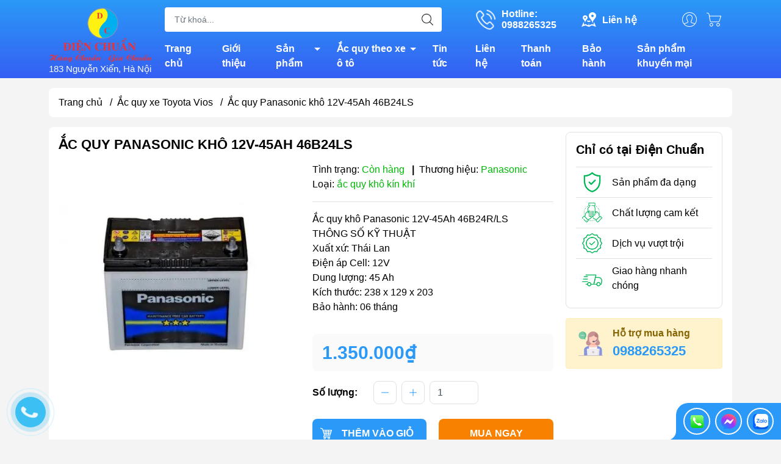

--- FILE ---
content_type: text/html; charset=utf-8
request_url: https://dienchuan.vn/ac-quy-panasonic-kho-12v-45ah-46b24r-ls
body_size: 53341
content:
<!DOCTYPE html>
<html lang="vi">
	<head>
		<meta http-equiv="content-Type" content="text/html; charset=utf-8"/>
		<meta name="theme-color" content="#2b99f7">
		<meta http-equiv="Content-Security-Policy" content="block-all-mixed-content">
		<link rel="canonical" href="https://dienchuan.vn/ac-quy-panasonic-kho-12v-45ah-46b24r-ls"/>
		<meta name='revisit-after' content='2 days' />
		<link rel="preconnect" href="https://dienchuan.vn/ac-quy-panasonic-kho-12v-45ah-46b24r-ls">
		<link rel="preconnect" href="//www.google-analytics.com/">
		<link rel="preconnect" href="//www.googletagmanager.com/">
		<link rel="preconnect" href="https://bizweb.dktcdn.net" crossorigin>
		<meta name="viewport" content="width=device-width, initial-scale=1, maximum-scale=1.0, user-scalable=no">			
		<title>
			Ắc quy Panasonic khô 12V-45Ah 46B24LS
			
			
		</title>		
		<!-- ================= Page description ================== -->
		<meta name="description" content="Ắc quy khô Panasonic 12V-45Ah 46B24R/LS THÔNG SỐ KỸ THUẬT Xuất xứ: Thái Lan Điện áp Cell: 12V Dung lượng: 45 Ah Kích thước: 238 x 129 x 227 Bảo hành: 06 tháng CHUYÊN DÙNG CHO XE: + DEAWOO: Matiz S, SE, VAN; + DAIHATSU: Citivan/ HI-JET jumbo xe tải 1 tấn + Feroza pickup xe tải 5 tấn/ Terios auto; + SUZUKI: 750kg/ bus 7 ">
		<!-- ================= Meta ================== -->
		<meta name="keywords" content="Ắc quy Panasonic khô 12V-45Ah 46B24LS, Ắc quy xe Toyota Vios, Ắc quy Panasonic- Nhật Bản, ẮC QUY CÁC LOẠI, ắc quy ô tô panasonic, ac quy panasonic 12v 45ah, ắc quy panasonic 45ah, Ắc quy Panasonic khô 12V-45Ah 46B24LS, giá ắc quy panasonic, www.dienchuan.vn, dienchuan.vn"/>		

		<meta name="robots" content="noodp,index,follow" />
		<link rel="shortcut icon" href="//bizweb.dktcdn.net/100/172/305/themes/893757/assets/favicon.png?1749720691769" type="image/x-icon" />  
	<meta property="og:type" content="product">
	<meta property="og:title" content="Ắc quy Panasonic khô 12V-45Ah 46B24LS">
		<meta property="og:image" content="http://bizweb.dktcdn.net/thumb/grande/100/172/305/products/064930045ah-kho-jpeg.jpg?v=1484728727600">
		<meta property="og:image:secure_url" content="https://bizweb.dktcdn.net/thumb/grande/100/172/305/products/064930045ah-kho-jpeg.jpg?v=1484728727600">
	<meta property="og:price:amount" content="1.350.000">
	<meta property="og:price:currency" content="VND">
<meta property="og:description" content="Ắc quy khô Panasonic 12V-45Ah 46B24R/LS THÔNG SỐ KỸ THUẬT Xuất xứ: Thái Lan Điện áp Cell: 12V Dung lượng: 45 Ah Kích thước: 238 x 129 x 227 Bảo hành: 06 tháng CHUYÊN DÙNG CHO XE: + DEAWOO: Matiz S, SE, VAN; + DAIHATSU: Citivan/ HI-JET jumbo xe tải 1 tấn + Feroza pickup xe tải 5 tấn/ Terios auto; + SUZUKI: 750kg/ bus 7 ">
<meta property="og:url" content="https://dienchuan.vn/ac-quy-panasonic-kho-12v-45ah-46b24r-ls">
<meta property="og:site_name" content="www.dienchuan.vn">

		<link rel="stylesheet" type="text/css" href="//bizweb.dktcdn.net/100/172/305/themes/893757/assets/fonts.scss.css?1749720691769" media="print" onload="this.media='all';">

<link rel="preload" as="style" href="//bizweb.dktcdn.net/100/172/305/themes/893757/assets/bootstrap_swiper.scss.css?1749720691769"  type="text/css">
<link rel="preload" as="style" href="//bizweb.dktcdn.net/100/172/305/themes/893757/assets/mew_style_first.scss.css?1749720691769" type="text/css">
<link rel="preload" as="style" href="//bizweb.dktcdn.net/100/172/305/themes/893757/assets/mew_style_gb.scss.css?1749720691769" type="text/css">
<style>
	:root {
		--menuWidth: 100%;
		--leftColBackground: #fff; 
		--lightLeftColBackground: #2d343a; /*+5%*/
		--darkLeftColBackground: #22272b; /*-5%*/
		--mainColor: #2b99f7;
		--mainColor2: #355ff3;
		--menuHover: #f88100;
		--accentColor1: #929292;
		--accentColor2: #d80000; /*Màu giá*/
		--textColor: #000;
	}	
</style>

<link href="//bizweb.dktcdn.net/100/172/305/themes/893757/assets/bootstrap_swiper.scss.css?1749720691769" rel="stylesheet" type="text/css" media="all" />
<link href="//bizweb.dktcdn.net/100/172/305/themes/893757/assets/mew_style_first.scss.css?1749720691769" rel="stylesheet" type="text/css" media="all" />
<link href="//bizweb.dktcdn.net/100/172/305/themes/893757/assets/mew_style_gb.scss.css?1749720691769" rel="stylesheet" type="text/css" media="all" />

<link rel="preload" as="style"  href="//bizweb.dktcdn.net/100/172/305/themes/893757/assets/swatch_style.scss.css?1749720691769" type="text/css">
<link rel="preload" as="style"  href="//bizweb.dktcdn.net/100/172/305/themes/893757/assets/product_style.scss.css?1749720691769" type="text/css">
<link href="//bizweb.dktcdn.net/100/172/305/themes/893757/assets/swatch_style.scss.css?1749720691769" rel="stylesheet" type="text/css" media="all" />
<link href="//bizweb.dktcdn.net/100/172/305/themes/893757/assets/product_style.scss.css?1749720691769" rel="stylesheet" type="text/css" media="all" />
<link href="//bizweb.dktcdn.net/100/172/305/themes/893757/assets/combo_style.scss.css?1749720691769" rel="stylesheet" type="text/css" media="all" />










		<link rel="preload" as="script" href="//bizweb.dktcdn.net/100/172/305/themes/893757/assets/swiper.js?1749720691769" />
		<script src="//bizweb.dktcdn.net/100/172/305/themes/893757/assets/swiper.js?1749720691769" type="text/javascript"></script> 
		<script src="//bizweb.dktcdn.net/100/172/305/themes/893757/assets/jquery_3_5.js?1749720691769" type="text/javascript"></script>
		<script>
	var Bizweb = Bizweb || {};
	Bizweb.store = 'dienchuan.mysapo.net';
	Bizweb.id = 172305;
	Bizweb.theme = {"id":893757,"name":"Mew Mall","role":"main"};
	Bizweb.template = 'product';
	if(!Bizweb.fbEventId)  Bizweb.fbEventId = 'xxxxxxxx-xxxx-4xxx-yxxx-xxxxxxxxxxxx'.replace(/[xy]/g, function (c) {
	var r = Math.random() * 16 | 0, v = c == 'x' ? r : (r & 0x3 | 0x8);
				return v.toString(16);
			});		
</script>
<script>
	(function () {
		function asyncLoad() {
			var urls = ["//productreviews.sapoapps.vn/assets/js/productreviews.min.js?store=dienchuan.mysapo.net","//bwstatistics.sapoapps.vn/genscript/script.js?store=dienchuan.mysapo.net","//instantsearch.sapoapps.vn/scripts/instantsearch-st.js?store=dienchuan.mysapo.net","https://google-shopping-v2.sapoapps.vn/api/conversion-tracker/global-tag/3015?store=dienchuan.mysapo.net","https://google-shopping-v2.sapoapps.vn/api/conversion-tracker/event-tag/3015?store=dienchuan.mysapo.net"];
			for (var i = 0; i < urls.length; i++) {
				var s = document.createElement('script');
				s.type = 'text/javascript';
				s.async = true;
				s.src = urls[i];
				var x = document.getElementsByTagName('script')[0];
				x.parentNode.insertBefore(s, x);
			}
		};
		window.attachEvent ? window.attachEvent('onload', asyncLoad) : window.addEventListener('load', asyncLoad, false);
	})();
</script>


<script>
	window.BizwebAnalytics = window.BizwebAnalytics || {};
	window.BizwebAnalytics.meta = window.BizwebAnalytics.meta || {};
	window.BizwebAnalytics.meta.currency = 'VND';
	window.BizwebAnalytics.tracking_url = '/s';

	var meta = {};
	
	meta.product = {"id": 5421205, "vendor": "Panasonic", "name": "Ắc quy Panasonic khô 12V-45Ah 46B24LS",
	"type": "ắc quy khô kín khí", "price": 1350000 };
	
	
	for (var attr in meta) {
	window.BizwebAnalytics.meta[attr] = meta[attr];
	}
</script>

	
		<script src="/dist/js/stats.min.js?v=96f2ff2"></script>
	



<!-- Global site tag (gtag.js) - Google Analytics -->
<script async src="https://www.googletagmanager.com/gtag/js?id=UA-23259783-1"></script>
<script>
  window.dataLayer = window.dataLayer || [];
  function gtag(){dataLayer.push(arguments);}
  gtag('js', new Date());

  gtag('config', 'UA-23259783-1');
</script>
<script>

	window.enabled_enhanced_ecommerce = false;

</script>

<script>

	try {
		
				gtag('event', 'view_item', {
					event_category: 'engagement',
					event_label: "Ắc quy Panasonic khô 12V-45Ah 46B24LS"
				});
		
	} catch(e) { console.error('UA script error', e);}
	

</script>






<script>
	var eventsListenerScript = document.createElement('script');
	eventsListenerScript.async = true;
	
	eventsListenerScript.src = "/dist/js/store_events_listener.min.js?v=8ee4227";
	
	document.getElementsByTagName('head')[0].appendChild(eventsListenerScript);
</script>










<script type="application/ld+json">
        {
        "@context": "http://schema.org",
        "@type": "BreadcrumbList",
        "itemListElement": 
        [
            {
                "@type": "ListItem",
                "position": 1,
                "item": 
                {
                  "@id": "https://dienchuan.vn",
                  "name": "Trang chủ"
                }
            },
      
            {
                "@type": "ListItem",
                "position": 2,
                "item": 
                {
                  "@id": "https://dienchuan.vn/ac-quy-panasonic-kho-12v-45ah-46b24r-ls",
                  "name": "Ắc quy Panasonic khô 12V-45Ah 46B24LS"
                }
            }
      
        
      
      
      
      
    
        ]
        }
</script>
<script rel="dns-prefetch">var ProductReviewsAppUtil=ProductReviewsAppUtil || {};</script>
		<link rel="stylesheet" href="https://cdnjs.cloudflare.com/ajax/libs/font-awesome/4.7.0/css/font-awesome.min.css">

	</head>
	<body id="body_m" >
		<div class="page-body">
			<div class="hidden-md hidden-lg opacity_menu"></div>
			<div class="opacity_filter"></div>
			<div id="body_overlay" class="position-fixed d-none"></div>
			<div class="w-100 clearfix">
<div class="menubar w-100 text-right d-flex d-lg-none position-fixed align-items-center scroll_down">
	<a href="/" title="www.dienchuan.vn" class="mr-auto ml-3">
		<img alt="www.dienchuan.vn" src="//bizweb.dktcdn.net/thumb/small/100/172/305/themes/893757/assets/logo.png?1749720691769" class="img-fluid">
	</a> 
</div>
<div class="bg_head position-fixed w-100 scroll_down"></div>
<div class="col-left position-fixed d-flex flex-column pt-2">
	<div class="container position-relative">
		<div class="row align-items-center">
			<div class="col-12 col-lg-2 d-none d-lg-block">
				<a href="/" title="www.dienchuan.vn" class="logo">
					<img alt="www.dienchuan.vn" src="[data-uri]" data-src="//bizweb.dktcdn.net/100/172/305/themes/893757/assets/logo.png?1749720691769" class="img-fluid lazy">
				</a> 
				<div style="color:#fff;font-weight:500;font-size: 15px;">
					183 Nguyễn Xiển, Hà Nội
				</div>
			</div>
			<div class="col-12 col-lg-10">
				<div class=" d-lg-flex align-items-center position-static pr-menu">
					<div class="search-block mr-3 mr-xl-5">
						<form action="/search" method="get" id="js-search-form" class="left-search position-relative mt-4 mt-lg-0 pt-2 pb-2 pt-lg-1 pb-lg-1">
							<input type="text" placeholder="Từ khoá..." value="" maxlength="70" name="query" class="form-control pl-2 pl-lg-3 pr-5" autocomplete="off" required>
							<input type="submit" class="border-0 position-absolute p-0">
							<div id="searchResult" class="w-100 position-absolute rounded"></div>
						</form>
					</div>
					<div class="info-block ml-2 mr-2">
						<a href="tel:0988265325" title="0988265325" class="align-items-center d-flex head_svg text-white">
							<svg width="32" height="32" class="play0">
								<use href="#svg-phone" />
							</svg>
							<b>Hotline: <br>0988265325</b>
						</a>
					</div>
					<div class="info-block ml-2 mr-2">
						<a href="lien-he" title="Liên hệ" class="align-items-center d-flex head_svg text-white">
							<svg width="24" height="24" >
								<use href="#svg-store" />
							</svg>
							<b>Liên hệ</b>
						</a>
					</div>
					<div class="navigation-bottom mt-auto mt-lg-0">
						<div class="b_use d-none d-lg-flex align-items-stretch">
							
							<div id="js-login-toggle" class="p-2 btn-account d-none d-lg-flex align-items-center justify-content-center head_svg">
								<svg width="24" height="24">
									<use href="#svg-account"/>
								</svg>
								<div id="m_login" class="pop_login position-absolute p-3 text-center rounded">
									<a href="/account/login" class="item_login d-block pt-1 pb-1" title="Đăng nhập">Đăng nhập</a>
									<a href="/account/register" class="item_login d-block pt-1 pb-1" title="Đăng ký">Đăng ký</a>
								</div>
							</div>
							<a class="p-2 btn-cart position-relative d-inline-flex head_svg" title="Giỏ hàng" href="/cart">
								<svg width="24" height="24" >
									<use href="#svg-cart" />
								</svg>
								<span class="btn-cart-indicator position-absolute d-none"></span>
							</a>
							
						</div>
					</div>
				</div>

				<div class="navigation-block mr-lg-auto">
					<ul id="menu_pc" class="p-0 m-0 pt-1 list-unstyled position-relative d-lg-flex">
						<li class="level0 position-relative cls pt-0 pt-lg-1 pb-0 pb-lg-2 pb-1 ">
							<a href="/" title="Trang chủ" class="font-weight-bold d-block pt-1 pb-1  pr-lg-3 pr-2 position-relative ">
								Trang chủ
							</a>
						</li>
						<li class="level0 position-relative cls pt-0 pt-lg-1 pb-0 pb-lg-2 pb-1 ">
							<a href="/gioi-thieu" title="Giới thiệu" class="font-weight-bold d-block pt-1 pb-1 pl-lg-3 pr-lg-3 pr-2 position-relative ">
								Giới thiệu
							</a>
						</li>
						<li class="level0 position-relative cls pt-0 pt-lg-1 pb-0 pb-lg-2 pb-1 mega">
							<a href="/collections/all" title="Sản phẩm" class="font-weight-bold d-block pt-1 pb-1 pl-lg-3 pr-4 js-checkMenu position-relative ">
								Sản phẩm
								<i class="down_icon align-items-center justify-content-center position-absolute d-none d-lg-block mg"></i>
							</a>
							<i class="js-submenu down_icon d-flex align-items-center justify-content-center position-absolute d-lg-none"></i>
							<ul class="lv1 list-group p-0 list-unstyled rounded">
								<li class=" level1 pr-lg-2 pb-lg-2 pl-2 position-relative cls">
									<a href="/ac-quy-cac-loai" class="pt-1 pb-1 pr-4 position-relative  js-checkMenu" title="ẮC QUY">
										ẮC QUY
										
									</a>
									<i class="js-submenu down_icon d-flex align-items-center justify-content-center position-absolute d-lg-none"></i>
									<ul class="lv2 list-group p-0 list-unstyled rounded">
										<li class="level2 pr-lg-2 pl-2"> 
											<a href="/ac-quy-cong-nghiep-ac-quy-vien-thong-ac-quy-ups" class="pt-1 pb-1 position-relative " title="Ắc quy công nghiệp, Ắc quy viễn thông, Ắc quy UPS....">Ắc quy công nghiệp, Ắc quy viễn thông, Ắc quy UPS....</a>
										</li>
										<li class="level2 pr-lg-2 pl-2"> 
											<a href="/ac-quy-atlas-han-quoc" class="pt-1 pb-1 position-relative " title="Ắc quy ATLAS -Hàn Quốc">Ắc quy ATLAS -Hàn Quốc</a>
										</li>
										<li class="level2 pr-lg-2 pl-2"> 
											<a href="/ac-quy-gs" class="pt-1 pb-1 position-relative " title="Ắc quy GS">Ắc quy GS</a>
										</li>
										<li class="level2 pr-lg-2 pl-2"> 
											<a href="/ac-quy-rocket-han-quoc" class="pt-1 pb-1 position-relative " title="Ắc quy Rocket -Hàn Quốc">Ắc quy Rocket -Hàn Quốc</a>
										</li>
										<li class="level2 pr-lg-2 pl-2"> 
											<a href="/ac-quy-massiv-thunder" class="pt-1 pb-1 position-relative " title="Ắc quy MASSIV THUNDER">Ắc quy MASSIV THUNDER</a>
										</li>
										<li class="level2 pr-lg-2 pl-2"> 
											<a href="/ac-quy-solite-han-quoc" class="pt-1 pb-1 position-relative " title="Ắc quy Solite - Hàn Quốc">Ắc quy Solite - Hàn Quốc</a>
										</li>
										<li class="level2 pr-lg-2 pl-2"> 
											<a href="/ac-quy-tiger-thai-lan" class="pt-1 pb-1 position-relative " title="Ắc quy Tiger - Thái Lan">Ắc quy Tiger - Thái Lan</a>
										</li>
										<li class="level2 pr-lg-2 pl-2"> 
											<a href="/ac-quy-tokyo-nhat-ban" class="pt-1 pb-1 position-relative " title="Ắc quy Tokyo - Nhật Bản">Ắc quy Tokyo - Nhật Bản</a>
										</li>
										<li class="level2 pr-lg-2 pl-2"> 
											<a href="/ac-quy-3k-thai-lan" class="pt-1 pb-1 position-relative " title="Ắc quy 3K - Thái Lan">Ắc quy 3K - Thái Lan</a>
										</li>
										<li class="level2 pr-lg-2 pl-2"> 
											<a href="/ac-quy-xe-may" class="pt-1 pb-1 position-relative " title="Ắc quy xe máy">Ắc quy xe máy</a>
										</li>
										<li class="level2 pr-lg-2 pl-2"> 
											<a href="/ac-quy-xe-dap-dien-ac-quy-xe-may-dien" class="pt-1 pb-1 position-relative " title="Ắc quy xe đạp điện, Ắc quy xe máy điện">Ắc quy xe đạp điện, Ắc quy xe máy điện</a>
										</li>
										<li class="level2 pr-lg-2 pl-2"> 
											<a href="/ac-quy-vitalize-han-quoc" class="pt-1 pb-1 position-relative " title="Ắc Quy Vitalize - Hàn Quốc">Ắc Quy Vitalize - Hàn Quốc</a>
										</li>
										<li class="level2 pr-lg-2 pl-2"> 
											<a href="/ac-quy-globe" class="pt-1 pb-1 position-relative " title="Ắc Quy Globe">Ắc Quy Globe</a>
										</li>
										<li class="level2 pr-lg-2 pl-2"> 
											<a href="/ac-quy-outdo-vien-thong" class="pt-1 pb-1 position-relative " title="Ắc Quy Outdo ( Viễn Thông )">Ắc Quy Outdo ( Viễn Thông )</a>
										</li>
										<li class="level2 pr-lg-2 pl-2"> 
											<a href="/ac-quy-vision-vien-thong" class="pt-1 pb-1 position-relative " title="Ắc Quy VISION ( Viễn Thông )">Ắc Quy VISION ( Viễn Thông )</a>
										</li>
										<li class="level2 pr-lg-2 pl-2"> 
											<a href="/ac-quy-phoenix-vien-thong" class="pt-1 pb-1 position-relative " title="Ắc Quy PHOENIX ( Viễn Thông )">Ắc Quy PHOENIX ( Viễn Thông )</a>
										</li>
										<li class="level2 pr-lg-2 pl-2"> 
											<a href="/ac-quy-delkor-han-quoc" class="pt-1 pb-1 position-relative " title="Ắc quy DELKOR Hàn Quốc">Ắc quy DELKOR Hàn Quốc</a>
										</li>
										<li class="level2 pr-lg-2 pl-2"> 
											<a href="/ac-quy-dong-nai" class="pt-1 pb-1 position-relative " title="Ắc Quy Đồng Nai">Ắc Quy Đồng Nai</a>
										</li>
										<li class="level2 pr-lg-2 pl-2"> 
											<a href="/ac-quy-fiamm-italia" class="pt-1 pb-1 position-relative " title="Ắc quy Fiamm - Italia">Ắc quy Fiamm - Italia</a>
										</li>
										<li class="level2 pr-lg-2 pl-2"> 
											<a href="/ac-quy-tia-sang" class="pt-1 pb-1 position-relative " title="Ắc Quy Tia Sáng">Ắc Quy Tia Sáng</a>
										</li>
										<li class="level2 pr-lg-2 pl-2"> 
											<a href="/ac-quy-sb-thai-lan" class="pt-1 pb-1 position-relative " title="Ắc quy SB - Thái Lan">Ắc quy SB - Thái Lan</a>
										</li>
										<li class="level2 pr-lg-2 pl-2"> 
											<a href="/ac-quy-cene-han-quoc" class="pt-1 pb-1 position-relative " title="Ắc quy CENE - Hàn Quốc">Ắc quy CENE - Hàn Quốc</a>
										</li>
										<li class="level2 pr-lg-2 pl-2"> 
											<a href="/ac-quy-mx-volta-korea" class="pt-1 pb-1 position-relative " title="Ắc quy Mx Volta (Korea)">Ắc quy Mx Volta (Korea)</a>
										</li>
										<li class="level2 pr-lg-2 pl-2"> 
											<a href="/ac-quy-bosch-germany" class="pt-1 pb-1 position-relative " title="Ắc quy BOSCH - Germany">Ắc quy BOSCH - Germany</a>
										</li>
										<li class="level2 pr-lg-2 pl-2"> 
											<a href="/ac-quy-panasonic-nhat-ban" class="pt-1 pb-1 position-relative " title="Ắc quy Panasonic- Nhật Bản">Ắc quy Panasonic- Nhật Bản</a>
										</li>
										<li class="level2 pr-lg-2 pl-2"> 
											<a href="/ac-quy-xe-dien-ac-quy-xe-golf-ac-quy-xe-nang-ac-quy-may-cha-san" class="pt-1 pb-1 position-relative " title="Ắc Quy Xe Điện, Ắc quy Xe Golf, Ắc quy Xe Nâng, Ắc quy máy Chà Sàn">Ắc Quy Xe Điện, Ắc quy Xe Golf, Ắc quy Xe Nâng, Ắc quy máy Chà Sàn</a>
										</li>
										<li class="level2 pr-lg-2 pl-2"> 
											<a href="/ac-quy-k-v-korea-ac-quy-vien-thong-kv-han-quoc" class="pt-1 pb-1 position-relative " title="Ắc Quy K&V Korea -Ắc quy viễn thông KV Hàn Quốc">Ắc Quy K&V Korea -Ắc quy viễn thông KV Hàn Quốc</a>
										</li>
										<li class="level2 pr-lg-2 pl-2"> 
											<a href="/ac-quy-hl-vien-thong" class="pt-1 pb-1 position-relative " title="Ắc quy HL ( viễn thông )">Ắc quy HL ( viễn thông )</a>
										</li>
										<li class="level2 pr-lg-2 pl-2"> 
											<a href="/ac-quy-dongah-han-quoc" class="pt-1 pb-1 position-relative " title="Ắc quy DONGAH- Hàn Quốc">Ắc quy DONGAH- Hàn Quốc</a>
										</li>
										<li class="level2 pr-lg-2 pl-2"> 
											<a href="/ac-quy-gp-malaysia" class="pt-1 pb-1 position-relative " title="Ắc quy GP ( Malaysia )">Ắc quy GP ( Malaysia )</a>
										</li>
										<li class="level2 pr-lg-2 pl-2"> 
											<a href="/ac-quy-toplite-yuasa" class="pt-1 pb-1 position-relative " title="Ắc quy Toplite -Yuasa">Ắc quy Toplite -Yuasa</a>
										</li>
										<li class="level2 pr-lg-2 pl-2"> 
											<a href="/ac-quy-hitachi-nhat-ban" class="pt-1 pb-1 position-relative " title="Ắc quy HITACHI- Nhật Bản">Ắc quy HITACHI- Nhật Bản</a>
										</li>
										<li class="level2 pr-lg-2 pl-2"> 
											<a href="/ac-quy-varta-germany" class="pt-1 pb-1 position-relative " title="Ắc quy VARTA (Germany)">Ắc quy VARTA (Germany)</a>
										</li>
										<li class="level2 pr-lg-2 pl-2"> 
											<a href="/ac-quy-ritar-vien-thong" class="pt-1 pb-1 position-relative " title="Ắc quy RITAR ( Viễn Thông )">Ắc quy RITAR ( Viễn Thông )</a>
										</li>
										<li class="level2 pr-lg-2 pl-2"> 
											<a href="/ac-quy-long-vien-thong" class="pt-1 pb-1 position-relative " title="Ắc quy Long ( Viễn Thông )">Ắc quy Long ( Viễn Thông )</a>
										</li>
										<li class="level2 pr-lg-2 pl-2"> 
											<a href="/ac-quy-csb-csb-battery" class="pt-1 pb-1 position-relative " title="Ắc quy CSB ( Đài Loan )">Ắc quy CSB ( Đài Loan )</a>
										</li>
										<li class="level2 pr-lg-2 pl-2"> 
											<a href="/ac-quy-boliden-thuy-dien" class="pt-1 pb-1 position-relative " title="Ắc quy BOLIDEN ( Thụy Điển)">Ắc quy BOLIDEN ( Thụy Điển)</a>
										</li>
										<li class="level2 pr-lg-2 pl-2"> 
											<a href="/ac-quy-kho-troy" class="pt-1 pb-1 position-relative " title="Ắc quy khô TROY">Ắc quy khô TROY</a>
										</li>
										<li class="level2 pr-lg-2 pl-2"> 
											<a href="/ac-quy-amaron-an-do" class="pt-1 pb-1 position-relative " title="Ắc quy AMARON ( Ấn Độ )">Ắc quy AMARON ( Ấn Độ )</a>
										</li>
										<li class="level2 pr-lg-2 pl-2"> 
											<a href="/ac-quy-acdelco" class="pt-1 pb-1 position-relative " title="Ắc quy ACDELCO">Ắc quy ACDELCO</a>
										</li>
										<li class="level2 pr-lg-2 pl-2"> 
											<a href="/ac-quy-kho-gs" class="pt-1 pb-1 position-relative " title="Ắc quy khô GS">Ắc quy khô GS</a>
										</li>
										<li class="level2 pr-lg-2 pl-2"> 
											<a href="/ac-quy-narada" class="pt-1 pb-1 position-relative " title="Ắc quy Narada">Ắc quy Narada</a>
										</li>
										<li class="level2 pr-lg-2 pl-2"> 
											<a href="/ac-quy-vien-thong-yamato" class="pt-1 pb-1 position-relative " title="Ắc quy viễn thông Yamato">Ắc quy viễn thông Yamato</a>
										</li>
										<li class="level2 pr-lg-2 pl-2"> 
											<a href="/ac-quy-x-pro" class="pt-1 pb-1 position-relative " title="Ắc quy X-Pro">Ắc quy X-Pro</a>
										</li>
										<li class="level2 pr-lg-2 pl-2"> 
											<a href="/ac-quy-hyundai-han-quoc" class="pt-1 pb-1 position-relative " title="Ắc quy HYUNDAI - Hàn Quốc">Ắc quy HYUNDAI - Hàn Quốc</a>
										</li>
										<li class="level2 pr-lg-2 pl-2"> 
											<a href="/ac-quy-lithium-pin-lithium-lifepo4" class="pt-1 pb-1 position-relative " title="Ắc quy Lithium/ Pin lithium LiFePo4">Ắc quy Lithium/ Pin lithium LiFePo4</a>
										</li>
										<li class="level2 pr-lg-2 pl-2"> 
											<a href="/ac-quy-first-power" class="pt-1 pb-1 position-relative " title="Ắc quy FIRST POWER">Ắc quy FIRST POWER</a>
										</li>
										<li class="level2 pr-lg-2 pl-2"> 
											<a href="/ac-quy-rocket-vien-thong" class="pt-1 pb-1 position-relative " title="Ắc quy Rocket viễn thông">Ắc quy Rocket viễn thông</a>
										</li>
										<li class="level2 pr-lg-2 pl-2"> 
											<a href="/ac-quy-vien-thong-cong-nghiep-yuasa" class="pt-1 pb-1 position-relative " title="Ắc quy viễn thông, công nghiệp YUASA">Ắc quy viễn thông, công nghiệp YUASA</a>
										</li>
										<li class="level2 pr-lg-2 pl-2"> 
											<a href="/ac-quy-sebang" class="pt-1 pb-1 position-relative " title="Ắc quy SEBANG">Ắc quy SEBANG</a>
										</li>
										<li class="level2 pr-lg-2 pl-2"> 
											<a href="/ac-quy-enimac-kho-kin-khi" class="pt-1 pb-1 position-relative " title="Ắc quy ENIMAC khô kín khí">Ắc quy ENIMAC khô kín khí</a>
										</li>
										<li class="level2 pr-lg-2 pl-2"> 
											<a href="/ac-quy-enimac" class="pt-1 pb-1 position-relative " title="Ắc Quy ENIMAC Nước">Ắc Quy ENIMAC Nước</a>
										</li>
										<li class="level2 pr-lg-2 pl-2"> 
											<a href="/ac-quy-tuflong-hitachi-nhat-ban" class="pt-1 pb-1 position-relative " title="Ắc quy TUFLONG ( Hitachi- Nhật Bản)">Ắc quy TUFLONG ( Hitachi- Nhật Bản)</a>
										</li>
										<li class="level2 pr-lg-2 pl-2"> 
											<a href="/ac-quy-tianneng-thien-nang" class="pt-1 pb-1 position-relative " title="ẮC QUY TIANNENG ( THIÊN NĂNG)">ẮC QUY TIANNENG ( THIÊN NĂNG)</a>
										</li>
										<li class="level2 pr-lg-2 pl-2"> 
											<a href="/ac-quy-npp-npp-battery" class="pt-1 pb-1 position-relative " title="ẮC QUY NPP ( NPP BATTERY)">ẮC QUY NPP ( NPP BATTERY)</a>
										</li>
										<li class="level2 pr-lg-2 pl-2"> 
											<a href="/ac-quy-thanh-ly-ban-gia-re" class="pt-1 pb-1 position-relative " title="Ắc quy thanh lý bán giá rẻ">Ắc quy thanh lý bán giá rẻ</a>
										</li>
										<li class="level2 pr-lg-2 pl-2"> 
											<a href="/ac-quy-hames-hames-battery" class="pt-1 pb-1 position-relative " title="ẮC QUY HAMES/ HAMES BATTERY">ẮC QUY HAMES/ HAMES BATTERY</a>
										</li>
										<li class="level2 pr-lg-2 pl-2"> 
											<a href="/ac-quy-platinum" class="pt-1 pb-1 position-relative " title="Ắc Quy PLATINUM">Ắc Quy PLATINUM</a>
										</li>
										<li class="level2 pr-lg-2 pl-2"> 
											<a href="/ac-quy-hankook" class="pt-1 pb-1 position-relative " title="Ắc quy HANKOOK">Ắc quy HANKOOK</a>
										</li>
										<li class="level2 pr-lg-2 pl-2"> 
											<a href="/ac-quy-emtrac-plus" class="pt-1 pb-1 position-relative " title="Ắc quy Emtrac Plus">Ắc quy Emtrac Plus</a>
										</li>
										<li class="level2 pr-lg-2 pl-2"> 
											<a href="/ac-quy-xe-toyota-corolla-cross-hybrid" class="pt-1 pb-1 position-relative " title="Toyota Corolla Cross hybrid">Toyota Corolla Cross hybrid</a>
										</li>
										<li class="level2 pr-lg-2 pl-2"> 
											<a href="/hyundai-county" class="pt-1 pb-1 position-relative " title="Hyundai County">Hyundai County</a>
										</li>
										<li class="level2 pr-lg-2 pl-2"> 
											<a href="/mazda-cx30-ac-quy-xe-mazda-cx30" class="pt-1 pb-1 position-relative " title="Mazda CX30">Mazda CX30</a>
										</li>
										<li class="level2 pr-lg-2 pl-2"> 
											<a href="/xe-ford-territory-ac-quy-dung-cho-xe-o-to-ford-territory" class="pt-1 pb-1 position-relative " title="Xe Ford Territory / ắc quy dùng cho xe ô tô Ford Territory">Xe Ford Territory / ắc quy dùng cho xe ô tô Ford Territory</a>
										</li>
										<li class="level2 pr-lg-2 pl-2"> 
											<a href="/ac-quy-xe-ford-explorer" class="pt-1 pb-1 position-relative " title="Ắc quy xe Ford Explorer">Ắc quy xe Ford Explorer</a>
										</li>
										<li class="level2 pr-lg-2 pl-2"> 
											<a href="/ac-quy-xe-toyota-innova-cross" class="pt-1 pb-1 position-relative " title="Ắc quy xe Toyota Innova ( Cross)">Ắc quy xe Toyota Innova ( Cross)</a>
										</li>
										<li class="level2 pr-lg-2 pl-2"> 
											<a href="/ac-quy-xe-toyota-veloz-cross" class="pt-1 pb-1 position-relative " title="Ắc quy xe toyota veloz/cross">Ắc quy xe toyota veloz/cross</a>
										</li>
										<li class="level2 pr-lg-2 pl-2"> 
											<a href="/ac-quy-xe-toyota-yaris-cross" class="pt-1 pb-1 position-relative " title="Ắc quy xe Toyota Yaris/ Cross">Ắc quy xe Toyota Yaris/ Cross</a>
										</li>
										<li class="level2 pr-lg-2 pl-2"> 
											<a href="/ac-quy-xe-toyota-fortuner" class="pt-1 pb-1 position-relative " title="Ắc quy xe Toyota Fortuner">Ắc quy xe Toyota Fortuner</a>
										</li>
										<li class="level2 pr-lg-2 pl-2"> 
											<a href="/ac-quy-xe-toyota-corolla-altis" class="pt-1 pb-1 position-relative " title="Ắc quy xe Toyota Corolla Altis">Ắc quy xe Toyota Corolla Altis</a>
										</li>
										<li class="level2 pr-lg-2 pl-2"> 
											<a href="/ac-quy-xe-toyota-vios" class="pt-1 pb-1 position-relative " title="Ắc quy xe Toyota Vios">Ắc quy xe Toyota Vios</a>
										</li>
										<li class="level2 pr-lg-2 pl-2"> 
											<a href="/ac-quy-xe-toyota-corolla-cross" class="pt-1 pb-1 position-relative " title="Ắc quy xe Toyota Corolla Cross">Ắc quy xe Toyota Corolla Cross</a>
										</li>
										<li class="level2 pr-lg-2 pl-2"> 
											<a href="/toyota" class="pt-1 pb-1 position-relative " title="Toyota">Toyota</a>
										</li>
									</ul>
								</li>
								<li class=" level1 pr-lg-2 pb-lg-2 pl-2 position-relative cls">
									<a href="/ac-quy-theo-xe-o-to" class="pt-1 pb-1 pr-4 position-relative  js-checkMenu" title="Ắc quy theo xe ô tô">
										Ắc quy theo xe ô tô
										
									</a>
									<i class="js-submenu down_icon d-flex align-items-center justify-content-center position-absolute d-lg-none"></i>
									<ul class="lv2 list-group p-0 list-unstyled rounded">
										<li class="level2 pr-lg-2 pl-2"> 
											<a href="/audi" class="pt-1 pb-1 position-relative " title="Audi">Audi</a>
										</li>
										<li class="level2 pr-lg-2 pl-2"> 
											<a href="/chevrolet" class="pt-1 pb-1 position-relative " title="Chevrolet">Chevrolet</a>
										</li>
										<li class="level2 pr-lg-2 pl-2"> 
											<a href="/bmw" class="pt-1 pb-1 position-relative " title="BMW">BMW</a>
										</li>
										<li class="level2 pr-lg-2 pl-2"> 
											<a href="/mercedes-benz" class="pt-1 pb-1 position-relative " title="Mercedes-Benz">Mercedes-Benz</a>
										</li>
										<li class="level2 pr-lg-2 pl-2"> 
											<a href="/toyota" class="pt-1 pb-1 position-relative " title="Toyota">Toyota</a>
										</li>
										<li class="level2 pr-lg-2 pl-2"> 
											<a href="/kia" class="pt-1 pb-1 position-relative " title="Kia">Kia</a>
										</li>
										<li class="level2 pr-lg-2 pl-2"> 
											<a href="/hyundai" class="pt-1 pb-1 position-relative " title="Hyundai">Hyundai</a>
										</li>
										<li class="level2 pr-lg-2 pl-2"> 
											<a href="/ford" class="pt-1 pb-1 position-relative " title="Ford">Ford</a>
										</li>
										<li class="level2 pr-lg-2 pl-2"> 
											<a href="/honda" class="pt-1 pb-1 position-relative " title="Honda">Honda</a>
										</li>
										<li class="level2 pr-lg-2 pl-2"> 
											<a href="/mazda" class="pt-1 pb-1 position-relative " title="Mazda">Mazda</a>
										</li>
										<li class="level2 pr-lg-2 pl-2"> 
											<a href="/mitsubishi" class="pt-1 pb-1 position-relative " title="Mitsubishi">Mitsubishi</a>
										</li>
										<li class="level2 pr-lg-2 pl-2"> 
											<a href="/nissan" class="pt-1 pb-1 position-relative " title="Nissan">Nissan</a>
										</li>
										<li class="level2 pr-lg-2 pl-2"> 
											<a href="/lexus" class="pt-1 pb-1 position-relative " title="Lexus">Lexus</a>
										</li>
										<li class="level2 pr-lg-2 pl-2"> 
											<a href="/land-rover" class="pt-1 pb-1 position-relative " title="Land Rover">Land Rover</a>
										</li>
										<li class="level2 pr-lg-2 pl-2"> 
											<a href="/peugeot" class="pt-1 pb-1 position-relative " title="Peugeot">Peugeot</a>
										</li>
										<li class="level2 pr-lg-2 pl-2"> 
											<a href="/vinfast" class="pt-1 pb-1 position-relative " title="Vinfast">Vinfast</a>
										</li>
										<li class="level2 pr-lg-2 pl-2"> 
											<a href="/suzuki" class="pt-1 pb-1 position-relative " title="Suzuki">Suzuki</a>
										</li>
										<li class="level2 pr-lg-2 pl-2"> 
											<a href="/daewoo" class="pt-1 pb-1 position-relative " title="Daewoo">Daewoo</a>
										</li>
										<li class="level2 pr-lg-2 pl-2"> 
											<a href="/volkswagen" class="pt-1 pb-1 position-relative " title="Volkswagen">Volkswagen</a>
										</li>
										<li class="level2 pr-lg-2 pl-2"> 
											<a href="/porsche" class="pt-1 pb-1 position-relative " title="Porsche">Porsche</a>
										</li>
										<li class="level2 pr-lg-2 pl-2"> 
											<a href="/bentley" class="pt-1 pb-1 position-relative " title="Bentley">Bentley</a>
										</li>
										<li class="level2 pr-lg-2 pl-2"> 
											<a href="/isuzu" class="pt-1 pb-1 position-relative " title="Isuzu">Isuzu</a>
										</li>
										<li class="level2 pr-lg-2 pl-2"> 
											<a href="/cadillac" class="pt-1 pb-1 position-relative " title="Cadillac">Cadillac</a>
										</li>
										<li class="level2 pr-lg-2 pl-2"> 
											<a href="/volvo" class="pt-1 pb-1 position-relative " title="Volvo">Volvo</a>
										</li>
										<li class="level2 pr-lg-2 pl-2"> 
											<a href="/renault" class="pt-1 pb-1 position-relative " title="Renault">Renault</a>
										</li>
										<li class="level2 pr-lg-2 pl-2"> 
											<a href="/lincoln" class="pt-1 pb-1 position-relative " title="Lincoln">Lincoln</a>
										</li>
										<li class="level2 pr-lg-2 pl-2"> 
											<a href="/subaru" class="pt-1 pb-1 position-relative " title="Subaru">Subaru</a>
										</li>
										<li class="level2 pr-lg-2 pl-2"> 
											<a href="/acura" class="pt-1 pb-1 position-relative " title="Acura">Acura</a>
										</li>
										<li class="level2 pr-lg-2 pl-2"> 
											<a href="/ssangyong" class="pt-1 pb-1 position-relative " title="Ssangyong">Ssangyong</a>
										</li>
										<li class="level2 pr-lg-2 pl-2"> 
											<a href="/samsung" class="pt-1 pb-1 position-relative " title="Samsung">Samsung</a>
										</li>
										<li class="level2 pr-lg-2 pl-2"> 
											<a href="/rolls-royce" class="pt-1 pb-1 position-relative " title="Rolls Royce">Rolls Royce</a>
										</li>
										<li class="level2 pr-lg-2 pl-2"> 
											<a href="/xe-hoi-khac" class="pt-1 pb-1 position-relative " title="Xe hơi khác">Xe hơi khác</a>
										</li>
										<li class="level2 pr-lg-2 pl-2"> 
											<a href="/xe-khach" class="pt-1 pb-1 position-relative " title="Xe khách">Xe khách</a>
										</li>
										<li class="level2 pr-lg-2 pl-2"> 
											<a href="/jaguar" class="pt-1 pb-1 position-relative " title="Jaguar">Jaguar</a>
										</li>
										<li class="level2 pr-lg-2 pl-2"> 
											<a href="/may-cong-trinh-1" class="pt-1 pb-1 position-relative " title="Máy Công Trình">Máy Công Trình</a>
										</li>
										<li class="level2 pr-lg-2 pl-2"> 
											<a href="/ac-quy-xe-toyota-corolla-cross-hybrid" class="pt-1 pb-1 position-relative " title="Toyota Corolla Cross hybrid">Toyota Corolla Cross hybrid</a>
										</li>
										<li class="level2 pr-lg-2 pl-2"> 
											<a href="/hyundai-county" class="pt-1 pb-1 position-relative " title="Hyundai County">Hyundai County</a>
										</li>
										<li class="level2 pr-lg-2 pl-2"> 
											<a href="/xe-ford-territory-ac-quy-dung-cho-xe-o-to-ford-territory" class="pt-1 pb-1 position-relative " title="Xe Ford Territory / ắc quy dùng cho xe ô tô Ford Territory">Xe Ford Territory / ắc quy dùng cho xe ô tô Ford Territory</a>
										</li>
										<li class="level2 pr-lg-2 pl-2"> 
											<a href="/ac-quy-xe-ford-explorer" class="pt-1 pb-1 position-relative " title="Ắc quy xe Ford Explorer">Ắc quy xe Ford Explorer</a>
										</li>
										<li class="level2 pr-lg-2 pl-2"> 
											<a href="/ac-quy-xe-toyota-innova-cross" class="pt-1 pb-1 position-relative " title="Ắc quy xe Toyota Innova ( Cross)">Ắc quy xe Toyota Innova ( Cross)</a>
										</li>
										<li class="level2 pr-lg-2 pl-2"> 
											<a href="/ac-quy-xe-toyota-veloz-cross" class="pt-1 pb-1 position-relative " title="Ắc quy xe toyota veloz/cross">Ắc quy xe toyota veloz/cross</a>
										</li>
										<li class="level2 pr-lg-2 pl-2"> 
											<a href="/ac-quy-xe-toyota-yaris-cross" class="pt-1 pb-1 position-relative " title="Ắc quy xe Toyota Yaris/ Cross">Ắc quy xe Toyota Yaris/ Cross</a>
										</li>
										<li class="level2 pr-lg-2 pl-2"> 
											<a href="/ac-quy-xe-toyota-fortuner" class="pt-1 pb-1 position-relative " title="Ắc quy xe Toyota Fortuner">Ắc quy xe Toyota Fortuner</a>
										</li>
										<li class="level2 pr-lg-2 pl-2"> 
											<a href="/ac-quy-xe-toyota-corolla-altis" class="pt-1 pb-1 position-relative " title="Ắc quy xe Toyota Corolla Altis">Ắc quy xe Toyota Corolla Altis</a>
										</li>
										<li class="level2 pr-lg-2 pl-2"> 
											<a href="/ac-quy-xe-toyota-vios" class="pt-1 pb-1 position-relative " title="Ắc quy xe Toyota Vios">Ắc quy xe Toyota Vios</a>
										</li>
										<li class="level2 pr-lg-2 pl-2"> 
											<a href="/ac-quy-xe-toyota-corolla-cross" class="pt-1 pb-1 position-relative " title="Ắc quy xe Toyota Corolla Cross">Ắc quy xe Toyota Corolla Cross</a>
										</li>
									</ul>
								</li>
								<li class=" level1 pr-lg-2 pb-lg-2 pl-2 position-relative cls">
									<a href="/may-kich-dien-solar-inverter-hybrid-12v-24v-48v-500w-10000w" class="pt-1 pb-1 pr-4 position-relative  js-checkMenu" title="MÁY KÍCH ĐIỆN- BỘ LƯU ĐIỆN">
										MÁY KÍCH ĐIỆN- BỘ LƯU ĐIỆN
										
									</a>
									<i class="js-submenu down_icon d-flex align-items-center justify-content-center position-absolute d-lg-none"></i>
									<ul class="lv2 list-group p-0 list-unstyled rounded">
										<li class="level2 pr-lg-2 pl-2"> 
											<a href="/may-kich-doi-dien-motto" class="pt-1 pb-1 position-relative " title="Kích điện- inverter- Biến tần tổng hợp nhiều loại">Kích điện- inverter- Biến tần tổng hợp nhiều loại</a>
										</li>
										<li class="level2 pr-lg-2 pl-2"> 
											<a href="/may-kich-dien-newnet" class="pt-1 pb-1 position-relative " title="Máy Kích Điện NEWNET">Máy Kích Điện NEWNET</a>
										</li>
										<li class="level2 pr-lg-2 pl-2"> 
											<a href="/may-kich-dien-robot" class="pt-1 pb-1 position-relative " title="Máy Kích Điện ROBOT">Máy Kích Điện ROBOT</a>
										</li>
										<li class="level2 pr-lg-2 pl-2"> 
											<a href="/may-kich-dien-apollo" class="pt-1 pb-1 position-relative " title="MÁY KÍCH ĐIỆN APOLLO">MÁY KÍCH ĐIỆN APOLLO</a>
										</li>
										<li class="level2 pr-lg-2 pl-2"> 
											<a href="/may-kich-dien-ho-dien-an-do" class="pt-1 pb-1 position-relative " title="Máy kích điện Hồ Điện-Ấn Độ">Máy kích điện Hồ Điện-Ấn Độ</a>
										</li>
										<li class="level2 pr-lg-2 pl-2"> 
											<a href="/may-kich-dien-hans-germany" class="pt-1 pb-1 position-relative " title="Máy Kích Điện HANS- Germany">Máy Kích Điện HANS- Germany</a>
										</li>
										<li class="level2 pr-lg-2 pl-2"> 
											<a href="/bo-luu-dien-cho-camera-quan-sat" class="pt-1 pb-1 position-relative " title="BỘ LƯU ĐIỆN CHO CAMERA QUAN SÁT">BỘ LƯU ĐIỆN CHO CAMERA QUAN SÁT</a>
										</li>
										<li class="level2 pr-lg-2 pl-2"> 
											<a href="/may-kich-dien-aquasonic" class="pt-1 pb-1 position-relative " title="Máy Kích Điện AQUASONIC">Máy Kích Điện AQUASONIC</a>
										</li>
										<li class="level2 pr-lg-2 pl-2"> 
											<a href="/may-kich-dien-850va-600w-ups600-125-cg" class="pt-1 pb-1 position-relative " title="Máy kích điện 850VA/ 600W UPS600-125-CG">Máy kích điện 850VA/ 600W UPS600-125-CG</a>
										</li>
										<li class="level2 pr-lg-2 pl-2"> 
											<a href="/may-kich-doi-dien-soji" class="pt-1 pb-1 position-relative " title="Máy Kích đổi điện SOJi">Máy Kích đổi điện SOJi</a>
										</li>
										<li class="level2 pr-lg-2 pl-2"> 
											<a href="/may-kich-doi-dien-dien-chuan" class="pt-1 pb-1 position-relative " title="Máy Kích đổi điện Điện Chuẩn">Máy Kích đổi điện Điện Chuẩn</a>
										</li>
										<li class="level2 pr-lg-2 pl-2"> 
											<a href="/may-kich-dien-trung-quoc-gia-re" class="pt-1 pb-1 position-relative " title="Máy kích điện Trung Quốc giá rẻ">Máy kích điện Trung Quốc giá rẻ</a>
										</li>
										<li class="level2 pr-lg-2 pl-2"> 
											<a href="/may-kich-dien-vtech" class="pt-1 pb-1 position-relative " title="Máy kích điện Vtech">Máy kích điện Vtech</a>
										</li>
										<li class="level2 pr-lg-2 pl-2"> 
											<a href="/may-kich-dien-kmd" class="pt-1 pb-1 position-relative " title="Máy kích điện KMD">Máy kích điện KMD</a>
										</li>
										<li class="level2 pr-lg-2 pl-2"> 
											<a href="/may-kich-doi-dien-ac-quy-inverter-power-system" class="pt-1 pb-1 position-relative " title="Máy kích đổi điện ắc quy Inverter Power System">Máy kích đổi điện ắc quy Inverter Power System</a>
										</li>
										<li class="level2 pr-lg-2 pl-2"> 
											<a href="/may-kich-doi-dien-cu" class="pt-1 pb-1 position-relative " title="Máy kích đổi điện cũ">Máy kích đổi điện cũ</a>
										</li>
										<li class="level2 pr-lg-2 pl-2"> 
											<a href="/bo-kich-doi-dien-12v-24v-suoer" class="pt-1 pb-1 position-relative " title="Bộ kích đổi điện 12V 24V SUOER">Bộ kích đổi điện 12V 24V SUOER</a>
										</li>
										<li class="level2 pr-lg-2 pl-2"> 
											<a href="/kich-dien-hitech" class="pt-1 pb-1 position-relative " title="Kích điện Hitech">Kích điện Hitech</a>
										</li>
										<li class="level2 pr-lg-2 pl-2"> 
											<a href="/may-kich-dien-sin-chuan-hames" class="pt-1 pb-1 position-relative " title="Máy kích điện, bộ hòa lưới điện Hames">Máy kích điện, bộ hòa lưới điện Hames</a>
										</li>
										<li class="level2 pr-lg-2 pl-2"> 
											<a href="/may-kich-dien-sin-chuan-dakota" class="pt-1 pb-1 position-relative " title="Máy kích điện sin chuẩn Dakota">Máy kích điện sin chuẩn Dakota</a>
										</li>
										<li class="level2 pr-lg-2 pl-2"> 
											<a href="/bo-hoa-luoi-dien-nang-luong-mat-troi" class="pt-1 pb-1 position-relative " title="Bộ hòa lưới điện năng lượng mặt trời">Bộ hòa lưới điện năng lượng mặt trời</a>
										</li>
										<li class="level2 pr-lg-2 pl-2"> 
											<a href="/may-kich-dien-inverter-hybrid-offgrid-sako" class="pt-1 pb-1 position-relative " title="Máy kích điện Inverter Hybrid/ Offgrid SAKO">Máy kích điện Inverter Hybrid/ Offgrid SAKO</a>
										</li>
										<li class="level2 pr-lg-2 pl-2"> 
											<a href="/bien-tan-inverter-hybrid-offgrid-bo-hoa-luoi-dien-luxpower" class="pt-1 pb-1 position-relative " title="Biến tần/ Inverter Hybrid-Offgrid, Bộ hòa lưới điện LUXPOWER">Biến tần/ Inverter Hybrid-Offgrid, Bộ hòa lưới điện LUXPOWER</a>
										</li>
										<li class="level2 pr-lg-2 pl-2"> 
											<a href="/bien-tan-inverter-hybrid-offgrid-bo-hoa-luoi-dien-deye" class="pt-1 pb-1 position-relative " title="Biến tần/ Inverter Hybrid-Offgrid, Bộ hòa lưới điện DEYE">Biến tần/ Inverter Hybrid-Offgrid, Bộ hòa lưới điện DEYE</a>
										</li>
										<li class="level2 pr-lg-2 pl-2"> 
											<a href="/bien-tan-nang-luong-mat-troi-solar-inverter-ske" class="pt-1 pb-1 position-relative " title="Biến tần năng lượng mặt trời ( Solar inverter) SKE">Biến tần năng lượng mặt trời ( Solar inverter) SKE</a>
										</li>
									</ul>
								</li>
								<li class=" level1 pr-lg-2 pb-lg-2 pl-2 position-relative cls">
									<a href="/may-nap-ac-quy" class="pt-1 pb-1 pr-4 position-relative  js-checkMenu" title="MÁY NẠP ẮC QUY">
										MÁY NẠP ẮC QUY
										
									</a>
									<i class="js-submenu down_icon d-flex align-items-center justify-content-center position-absolute d-lg-none"></i>
									<ul class="lv2 list-group p-0 list-unstyled rounded">
										<li class="level2 pr-lg-2 pl-2"> 
											<a href="/may-nap-ac-quy-robot" class="pt-1 pb-1 position-relative " title="Máy nạp ắc quy Robot">Máy nạp ắc quy Robot</a>
										</li>
										<li class="level2 pr-lg-2 pl-2"> 
											<a href="/may-nap-ac-quy-lioa" class="pt-1 pb-1 position-relative " title="Máy nạp ắc quy LIOA">Máy nạp ắc quy LIOA</a>
										</li>
										<li class="level2 pr-lg-2 pl-2"> 
											<a href="/may-nap-ac-quy-tu-dong-ai" class="pt-1 pb-1 position-relative " title="Máy nạp ắc quy tự động AI">Máy nạp ắc quy tự động AI</a>
										</li>
										<li class="level2 pr-lg-2 pl-2"> 
											<a href="/may-nap-ac-quy-tu-dong-hanotech" class="pt-1 pb-1 position-relative " title="Máy nạp ắc quy tự động HANOTECH">Máy nạp ắc quy tự động HANOTECH</a>
										</li>
										<li class="level2 pr-lg-2 pl-2"> 
											<a href="/may-nap-ac-quy-tu-dong-hitech" class="pt-1 pb-1 position-relative " title="Máy nạp ắc quy tự động Hitech">Máy nạp ắc quy tự động Hitech</a>
										</li>
										<li class="level2 pr-lg-2 pl-2"> 
											<a href="/may-nap-ac-quy-tu-dong-bkh" class="pt-1 pb-1 position-relative " title="Máy nạp ắc quy tự động BKH">Máy nạp ắc quy tự động BKH</a>
										</li>
										<li class="level2 pr-lg-2 pl-2"> 
											<a href="/may-nap-ac-quy-tu-dong-htn" class="pt-1 pb-1 position-relative " title="Máy nạp ắc quy tự động ENSO">Máy nạp ắc quy tự động ENSO</a>
										</li>
										<li class="level2 pr-lg-2 pl-2"> 
											<a href="/may-nap-ac-quy-tu-dong-suoer" class="pt-1 pb-1 position-relative " title="Máy nạp ắc quy tự động SUOER">Máy nạp ắc quy tự động SUOER</a>
										</li>
										<li class="level2 pr-lg-2 pl-2"> 
											<a href="/may-nap-ac-quy-hanshin" class="pt-1 pb-1 position-relative " title="Máy Nạp Ắc Quy HANSHIN">Máy Nạp Ắc Quy HANSHIN</a>
										</li>
										<li class="level2 pr-lg-2 pl-2"> 
											<a href="/may-sac-nap-ac-quy-bosch" class="pt-1 pb-1 position-relative " title="Máy sạc nạp ắc quy BOSCH">Máy sạc nạp ắc quy BOSCH</a>
										</li>
										<li class="level2 pr-lg-2 pl-2"> 
											<a href="/may-sac-ac-quy-xe-dien-xe-nang-xe-golf" class="pt-1 pb-1 position-relative " title="Máy sạc ắc quy xe điện, xe nâng, xe golf">Máy sạc ắc quy xe điện, xe nâng, xe golf</a>
										</li>
										<li class="level2 pr-lg-2 pl-2"> 
											<a href="/bo-sac-ac-quy-xe-dap-dien" class="pt-1 pb-1 position-relative " title="Bộ sạc ắc quy xe đạp điện">Bộ sạc ắc quy xe đạp điện</a>
										</li>
										<li class="level2 pr-lg-2 pl-2"> 
											<a href="/may-sac-ac-quy-dien-chuan" class="pt-1 pb-1 position-relative " title="Máy sạc ắc quy Điện Chuẩn">Máy sạc ắc quy Điện Chuẩn</a>
										</li>
										<li class="level2 pr-lg-2 pl-2"> 
											<a href="/may-sac-ac-quy-tu-cuon-thu-cong-may-co" class="pt-1 pb-1 position-relative " title="Máy sạc ắc quy tự cuốn thủ công ( máy cơ )">Máy sạc ắc quy tự cuốn thủ công ( máy cơ )</a>
										</li>
										<li class="level2 pr-lg-2 pl-2"> 
											<a href="/may-nap-ac-quy-tu-dong-hames-cong-nghe-nhat-ban" class="pt-1 pb-1 position-relative " title="Máy nạp ắc quy tự động HAMES (công nghệ Nhật Bản)">Máy nạp ắc quy tự động HAMES (công nghệ Nhật Bản)</a>
										</li>
										<li class="level2 pr-lg-2 pl-2"> 
											<a href="/sac-ac-quy-tu-dong-mini" class="pt-1 pb-1 position-relative " title="Sạc Ắc quy tự động Mini">Sạc Ắc quy tự động Mini</a>
										</li>
										<li class="level2 pr-lg-2 pl-2"> 
											<a href="/bo-sac-ac-quy-tu-dong-hans-germany" class="pt-1 pb-1 position-relative " title="Bộ sạc ắc quy tự động HANS -Germany">Bộ sạc ắc quy tự động HANS -Germany</a>
										</li>
										<li class="level2 pr-lg-2 pl-2"> 
											<a href="/may-sac-ac-quy-dakota" class="pt-1 pb-1 position-relative " title="Máy sạc ắc quy DAKOTA">Máy sạc ắc quy DAKOTA</a>
										</li>
										<li class="level2 pr-lg-2 pl-2"> 
											<a href="/sac-nap-ac-quy-trung-quoc" class="pt-1 pb-1 position-relative " title="Sạc (nạp) ắc quy Trung Quốc">Sạc (nạp) ắc quy Trung Quốc</a>
										</li>
										<li class="level2 pr-lg-2 pl-2"> 
											<a href="/sac-ac-quy-lithium-sac-pin-lithium-ion-lifepo4-pin-sat-phosphate" class="pt-1 pb-1 position-relative " title="Sạc ắc quy Lithium/ sạc Pin Lithium-ion Lifepo4/ pin sắt  Phosphate">Sạc ắc quy Lithium/ sạc Pin Lithium-ion Lifepo4/ pin sắt  Phosphate</a>
										</li>
										<li class="level2 pr-lg-2 pl-2"> 
											<a href="/sac-ac-quy-tu-dong-alkosmart" class="pt-1 pb-1 position-relative " title="Sạc ắc quy Tự động Alkosmart">Sạc ắc quy Tự động Alkosmart</a>
										</li>
									</ul>
								</li>
								<li class=" level1 pr-lg-2 pb-lg-2 pl-2 position-relative cls">
									<a href="/tam-pin-nang-luong-mat-troi" class="pt-1 pb-1 pr-4 position-relative  js-checkMenu" title="Tấm pin năng lượng mặt trời">
										Tấm pin năng lượng mặt trời
										
									</a>
									<i class="js-submenu down_icon d-flex align-items-center justify-content-center position-absolute d-lg-none"></i>
									<ul class="lv2 list-group p-0 list-unstyled rounded">
										<li class="level2 pr-lg-2 pl-2"> 
											<a href="/tam-pin-lang-luong-mat-troi-hames" class="pt-1 pb-1 position-relative " title="Tấm Pin lăng lượng mặt trời Hames">Tấm Pin lăng lượng mặt trời Hames</a>
										</li>
										<li class="level2 pr-lg-2 pl-2"> 
											<a href="/tam-pin-nang-luong-mat-troi-esg-1" class="pt-1 pb-1 position-relative " title="Tấm pin năng lượng mặt trời ESG">Tấm pin năng lượng mặt trời ESG</a>
										</li>
									</ul>
								</li>
								<li class=" level1 pr-lg-2 pb-lg-2 pl-2 position-relative cls">
									<a href="/on-ap" class="pt-1 pb-1 pr-4 position-relative  js-checkMenu" title="ỔN ÁP">
										ỔN ÁP
										
									</a>
									<i class="js-submenu down_icon d-flex align-items-center justify-content-center position-absolute d-lg-none"></i>
									<ul class="lv2 list-group p-0 list-unstyled rounded">
										<li class="level2 pr-lg-2 pl-2"> 
											<a href="/on-ap-lioa-1-pha" class="pt-1 pb-1 position-relative " title="Ổn áp LIOA 1 pha">Ổn áp LIOA 1 pha</a>
										</li>
										<li class="level2 pr-lg-2 pl-2"> 
											<a href="/on-ap-lioa-3-pha" class="pt-1 pb-1 position-relative " title="Ổn áp LIOA 3 pha">Ổn áp LIOA 3 pha</a>
										</li>
										<li class="level2 pr-lg-2 pl-2"> 
											<a href="/on-ap-standa-1-pha" class="pt-1 pb-1 position-relative " title="Ổn áp STANDA 1 pha">Ổn áp STANDA 1 pha</a>
										</li>
										<li class="level2 pr-lg-2 pl-2"> 
											<a href="/on-ap-standa-3-pha" class="pt-1 pb-1 position-relative " title="Ổn áp STANDA 3 pha">Ổn áp STANDA 3 pha</a>
										</li>
										<li class="level2 pr-lg-2 pl-2"> 
											<a href="/on-ap-robot-3-pha" class="pt-1 pb-1 position-relative " title="Ổn áp ROBOT 3 pha">Ổn áp ROBOT 3 pha</a>
										</li>
										<li class="level2 pr-lg-2 pl-2"> 
											<a href="/on-ap-orion-onka" class="pt-1 pb-1 position-relative " title="Ổn áp ORION-ONKA">Ổn áp ORION-ONKA</a>
										</li>
										<li class="level2 pr-lg-2 pl-2"> 
											<a href="/on-ap-robot-1-pha" class="pt-1 pb-1 position-relative " title="Ổn Áp Robot 1 Pha">Ổn Áp Robot 1 Pha</a>
										</li>
									</ul>
								</li>
								<li class=" level1 pr-lg-2 pb-lg-2 pl-2 position-relative cls">
									<a href="/may-bien-ap-bien-the" class="pt-1 pb-1 pr-4 position-relative  js-checkMenu" title="MÁY BIẾN ÁP (BIẾN THẾ)">
										MÁY BIẾN ÁP (BIẾN THẾ)
										
									</a>
									<i class="js-submenu down_icon d-flex align-items-center justify-content-center position-absolute d-lg-none"></i>
									<ul class="lv2 list-group p-0 list-unstyled rounded">
										<li class="level2 pr-lg-2 pl-2"> 
											<a href="/may-bien-the-lioa-1-pha" class="pt-1 pb-1 position-relative " title="Máy Biến Thế  LIOA 1 Pha">Máy Biến Thế  LIOA 1 Pha</a>
										</li>
										<li class="level2 pr-lg-2 pl-2"> 
											<a href="/may-bien-the-robot-1-pha" class="pt-1 pb-1 position-relative " title="Máy biến thế ROBOT 1 pha">Máy biến thế ROBOT 1 pha</a>
										</li>
										<li class="level2 pr-lg-2 pl-2"> 
											<a href="/may-bien-ap-bien-the-3-pha-lioa" class="pt-1 pb-1 position-relative " title="Máy Biến Áp Biến Thế 3 pha LiOA">Máy Biến Áp Biến Thế 3 pha LiOA</a>
										</li>
										<li class="level2 pr-lg-2 pl-2"> 
											<a href="/may-bien-the-co-sac-robot-1-pha" class="pt-1 pb-1 position-relative " title="Máy biến thế có sạc ROBOT 1 pha">Máy biến thế có sạc ROBOT 1 pha</a>
										</li>
										<li class="level2 pr-lg-2 pl-2"> 
											<a href="/may-bien-the-3-pha-robot" class="pt-1 pb-1 position-relative " title="Máy biến thế 3 pha ROBOT">Máy biến thế 3 pha ROBOT</a>
										</li>
										<li class="level2 pr-lg-2 pl-2"> 
											<a href="/may-bien-the-bien-ap-hanshin-3-pha" class="pt-1 pb-1 position-relative " title="Máy biến thế biến áp HANSHIN 3 pha">Máy biến thế biến áp HANSHIN 3 pha</a>
										</li>
										<li class="level2 pr-lg-2 pl-2"> 
											<a href="/bien-ap-standa-1-pha" class="pt-1 pb-1 position-relative " title="Biến áp Standa 1 pha">Biến áp Standa 1 pha</a>
										</li>
										<li class="level2 pr-lg-2 pl-2"> 
											<a href="/bien-ap-standa-3-pha" class="pt-1 pb-1 position-relative " title="Biến áp STANDA 3 pha">Biến áp STANDA 3 pha</a>
										</li>
										<li class="level2 pr-lg-2 pl-2"> 
											<a href="/bien-ap-doi-nguon-vitenda-1-pha" class="pt-1 pb-1 position-relative " title="Biến áp đổi nguồn Vitenda 1 pha">Biến áp đổi nguồn Vitenda 1 pha</a>
										</li>
										<li class="level2 pr-lg-2 pl-2"> 
											<a href="/bien-ap-doi-nguon-hitech-1-pha" class="pt-1 pb-1 position-relative " title="Biến áp đổi nguồn Hitech 1 pha">Biến áp đổi nguồn Hitech 1 pha</a>
										</li>
									</ul>
								</li>
								<li class=" level1 pr-lg-2 pb-lg-2 pl-2 position-relative cls">
									<a href="/thiet-bi-dien-chuan" class="pt-1 pb-1 pr-4 position-relative  js-checkMenu" title="THIẾT BỊ ĐIỆN CHUẨN">
										THIẾT BỊ ĐIỆN CHUẨN
										
									</a>
									<i class="js-submenu down_icon d-flex align-items-center justify-content-center position-absolute d-lg-none"></i>
									<ul class="lv2 list-group p-0 list-unstyled rounded">
										<li class="level2 pr-lg-2 pl-2"> 
											<a href="/bo-tre-delay-bao-ve-thiet-bi-lanh" class="pt-1 pb-1 position-relative " title="Bộ trễ Delay bảo vệ thiết bị lạnh">Bộ trễ Delay bảo vệ thiết bị lạnh</a>
										</li>
										<li class="level2 pr-lg-2 pl-2"> 
											<a href="/thiet-bi-kiem-tra-ac-quy" class="pt-1 pb-1 position-relative " title="Thiết Bị Kiểm Tra Ắc Quy">Thiết Bị Kiểm Tra Ắc Quy</a>
										</li>
										<li class="level2 pr-lg-2 pl-2"> 
											<a href="/den-sac-tich-dien" class="pt-1 pb-1 position-relative " title="Đèn sạc tích điện">Đèn sạc tích điện</a>
										</li>
										<li class="level2 pr-lg-2 pl-2"> 
											<a href="/on-ap-ro-le-robot-350va-600va" class="pt-1 pb-1 position-relative " title="Ổn áp rơ le ROBOT 350VA-600VA">Ổn áp rơ le ROBOT 350VA-600VA</a>
										</li>
										<li class="level2 pr-lg-2 pl-2"> 
											<a href="/may-bom-hoi-lop-cho-o-to-xe-may-12v" class="pt-1 pb-1 position-relative " title="Máy bơm hơi lốp cho ô tô xe máy 12V">Máy bơm hơi lốp cho ô tô xe máy 12V</a>
										</li>
										<li class="level2 pr-lg-2 pl-2"> 
											<a href="/den-pin-den-pin-pha-suong" class="pt-1 pb-1 position-relative " title="Đèn Pin, Đèn Pin Phá Sương">Đèn Pin, Đèn Pin Phá Sương</a>
										</li>
										<li class="level2 pr-lg-2 pl-2"> 
											<a href="/quat-12v-chay-ac-quy-quat-tich-dien" class="pt-1 pb-1 position-relative " title="Quạt 12V chạy ắc quy, quạt tích điện">Quạt 12V chạy ắc quy, quạt tích điện</a>
										</li>
										<li class="level2 pr-lg-2 pl-2"> 
											<a href="/bo-nguon-5v-12v-24v" class="pt-1 pb-1 position-relative " title="Bộ Nguồn 5V, 12V,  24V">Bộ Nguồn 5V, 12V,  24V</a>
										</li>
										<li class="level2 pr-lg-2 pl-2"> 
											<a href="/bong-den-led-ac-quy-12v" class="pt-1 pb-1 position-relative " title="Bóng đèn Led ắc quy 12V">Bóng đèn Led ắc quy 12V</a>
										</li>
										<li class="level2 pr-lg-2 pl-2"> 
											<a href="/bo-day-cau-binh-ac-quy-o-to" class="pt-1 pb-1 position-relative " title="Bộ dây câu bình ắc quy ô tô">Bộ dây câu bình ắc quy ô tô</a>
										</li>
										<li class="level2 pr-lg-2 pl-2"> 
											<a href="/pin-kich-no-cau-binh-ac-quy-cho-xe-oto-tich-hop-pin-sac-du-phong-cho-dien-thoai-may-tinh" class="pt-1 pb-1 position-relative " title="Pin kích nổ câu bình ắc quy cho xe oto tích hợp pin sạc dự phòng cho điện thoại máy tính">Pin kích nổ câu bình ắc quy cho xe oto tích hợp pin sạc dự phòng cho điện thoại máy tính</a>
										</li>
										<li class="level2 pr-lg-2 pl-2"> 
											<a href="/dong-ho-ampe-kim-do-dong-dien-uni-t" class="pt-1 pb-1 position-relative " title="ĐỒNG HỒ AMPE KÌM ĐO DÒNG ĐIỆN UNI-T">ĐỒNG HỒ AMPE KÌM ĐO DÒNG ĐIỆN UNI-T</a>
										</li>
										<li class="level2 pr-lg-2 pl-2"> 
											<a href="/bo-dieu-khien-sac-pin-nang-luong-mat-troi" class="pt-1 pb-1 position-relative " title="Bộ điều khiển sạc pin năng lượng mặt trời">Bộ điều khiển sạc pin năng lượng mặt trời</a>
										</li>
										<li class="level2 pr-lg-2 pl-2"> 
											<a href="/o-cam-keo-dai-lioa" class="pt-1 pb-1 position-relative " title="Ổ cắm kéo dài LiOA">Ổ cắm kéo dài LiOA</a>
										</li>
										<li class="level2 pr-lg-2 pl-2"> 
											<a href="/thiet-bi-bao-ve-dien-qua-ap-sut-ap" class="pt-1 pb-1 position-relative " title="Thiết bị bảo vệ điện quá áp sụt áp">Thiết bị bảo vệ điện quá áp sụt áp</a>
										</li>
										<li class="level2 pr-lg-2 pl-2"> 
											<a href="/pin-sac-du-dong-cho-camera-dien-thoai-laptop" class="pt-1 pb-1 position-relative " title="Pin sạc dự dòng cho Camera, điện thoại, laptop">Pin sạc dự dòng cho Camera, điện thoại, laptop</a>
										</li>
										<li class="level2 pr-lg-2 pl-2"> 
											<a href="/day-dien-tu" class="pt-1 pb-1 position-relative " title="DÂY ĐIỆN TỪ">DÂY ĐIỆN TỪ</a>
										</li>
										<li class="level2 pr-lg-2 pl-2"> 
											<a href="/day-dien-cap-dien" class="pt-1 pb-1 position-relative " title="DÂY ĐIỆN, CÁP ĐIỆN">DÂY ĐIỆN, CÁP ĐIỆN</a>
										</li>
										<li class="level2 pr-lg-2 pl-2"> 
											<a href="/den-suoi-nha-tam" class="pt-1 pb-1 position-relative " title="ĐÈN SƯỞI NHÀ TẮM">ĐÈN SƯỞI NHÀ TẮM</a>
										</li>
										<li class="level2 pr-lg-2 pl-2"> 
											<a href="/den-led-nang-luong-mat-troi" class="pt-1 pb-1 position-relative " title="Đèn Led năng lượng mặt trời">Đèn Led năng lượng mặt trời</a>
										</li>
									</ul>
								</li>
								<li class=" level1 pr-lg-2 pb-lg-2 pl-2 position-relative cls">
									<a href="/may-phat-dien" class="pt-1 pb-1 pr-4 position-relative  js-checkMenu" title="MÁY PHÁT ĐIỆN">
										MÁY PHÁT ĐIỆN
										
									</a>
									<i class="js-submenu down_icon d-flex align-items-center justify-content-center position-absolute d-lg-none"></i>
									<ul class="lv2 list-group p-0 list-unstyled rounded">
										<li class="level2 pr-lg-2 pl-2"> 
											<a href="/may-phat-dien-hyundai" class="pt-1 pb-1 position-relative " title="Máy Phát điện Hyundai">Máy Phát điện Hyundai</a>
										</li>
									</ul>
								</li>
								<li class=" level1 pr-lg-2 pb-lg-2 pl-2 position-relative cls">
									<a href="/bo-luu-dien-ups" class="pt-1 pb-1 pr-4 position-relative  js-checkMenu" title="BỘ LƯU ĐIỆN (UPS)">
										BỘ LƯU ĐIỆN (UPS)
										
									</a>
									<i class="js-submenu down_icon d-flex align-items-center justify-content-center position-absolute d-lg-none"></i>
									<ul class="lv2 list-group p-0 list-unstyled rounded">
										<li class="level2 pr-lg-2 pl-2"> 
											<a href="/bo-luu-dien-santak-blazer-e-eh" class="pt-1 pb-1 position-relative " title="Bộ lưu điện SANTAK  BLAZER E, EH">Bộ lưu điện SANTAK  BLAZER E, EH</a>
										</li>
										<li class="level2 pr-lg-2 pl-2"> 
											<a href="/bo-luu-dien-ups-maruson" class="pt-1 pb-1 position-relative " title="Bộ Lưu điện UPS MARUSON">Bộ Lưu điện UPS MARUSON</a>
										</li>
										<li class="level2 pr-lg-2 pl-2"> 
											<a href="/bo-luu-dien-ups-emerson" class="pt-1 pb-1 position-relative " title="Bộ lưu điện UPS EMERSON">Bộ lưu điện UPS EMERSON</a>
										</li>
										<li class="level2 pr-lg-2 pl-2"> 
											<a href="/bo-luu-dien-ups-apc" class="pt-1 pb-1 position-relative " title="Bộ lưu điện UPS APC">Bộ lưu điện UPS APC</a>
										</li>
										<li class="level2 pr-lg-2 pl-2"> 
											<a href="/bo-luu-dien-ups-prolink-singapore" class="pt-1 pb-1 position-relative " title="Bộ lưu điện ups Prolink-Singapore">Bộ lưu điện ups Prolink-Singapore</a>
										</li>
										<li class="level2 pr-lg-2 pl-2"> 
											<a href="/bo-luu-dien-ups-hl" class="pt-1 pb-1 position-relative " title="Bộ lưu điện ups HL">Bộ lưu điện ups HL</a>
										</li>
										<li class="level2 pr-lg-2 pl-2"> 
											<a href="/bo-luu-dien-ups-hans" class="pt-1 pb-1 position-relative " title="Bộ lưu điện UPS Hans">Bộ lưu điện UPS Hans</a>
										</li>
										<li class="level2 pr-lg-2 pl-2"> 
											<a href="/bo-luu-dien-ups-apollo" class="pt-1 pb-1 position-relative " title="Bộ lưu điện UPS APOLLO">Bộ lưu điện UPS APOLLO</a>
										</li>
									</ul>
								</li>
								<li class=" level1 pr-lg-2 pb-lg-2 pl-2 position-relative cls">
									<a href="/luu-dien-cua-cuon" class="pt-1 pb-1 pr-4 position-relative  js-checkMenu" title="LƯU ĐIỆN CỬA CUỐN">
										LƯU ĐIỆN CỬA CUỐN
										
									</a>
								</li>
								<li class=" level1 pr-lg-2 pb-lg-2 pl-2 position-relative cls">
									<a href="/may-bom-nuoc" class="pt-1 pb-1 pr-4 position-relative  js-checkMenu" title="MÁY BƠM NƯỚC">
										MÁY BƠM NƯỚC
										
									</a>
									<i class="js-submenu down_icon d-flex align-items-center justify-content-center position-absolute d-lg-none"></i>
									<ul class="lv2 list-group p-0 list-unstyled rounded">
										<li class="level2 pr-lg-2 pl-2"> 
											<a href="/may-bom-nuoc-robot" class="pt-1 pb-1 position-relative " title="Máy Bơm Nước Robot">Máy Bơm Nước Robot</a>
										</li>
									</ul>
								</li>
								<li class=" level1 pr-lg-2 pb-lg-2 pl-2 position-relative cls">
									<a href="/dich-vu-sua-chua" class="pt-1 pb-1 pr-4 position-relative  js-checkMenu" title="DỊCH VỤ SỬA CHỮA">
										DỊCH VỤ SỬA CHỮA
										
									</a>
								</li>
								<li class=" level1 pr-lg-2 pb-lg-2 pl-2 position-relative cls">
									<a href="/thu-mua-ac-quy-cu-hong-qua-su-dung" class="pt-1 pb-1 pr-4 position-relative  js-checkMenu" title="THU MUA ẮC QUY CŨ HỎNG QUA SỬ DỤNG">
										THU MUA ẮC QUY CŨ HỎNG QUA SỬ DỤNG
										
									</a>
								</li>
								<li class=" level1 pr-lg-2 pb-lg-2 pl-2 position-relative cls">
									<a href="/o-cam-keo-dai-lioa-1" class="pt-1 pb-1 pr-4 position-relative  js-checkMenu" title="Ổ cắm kéo dài Lioa">
										Ổ cắm kéo dài Lioa
										
									</a>
									<i class="js-submenu down_icon d-flex align-items-center justify-content-center position-absolute d-lg-none"></i>
									<ul class="lv2 list-group p-0 list-unstyled rounded">
										<li class="level2 pr-lg-2 pl-2"> 
											<a href="/o-cam-keo-dai-da-nang-lioa" class="pt-1 pb-1 position-relative " title="Ổ cắm kéo dài đa năng Lioa">Ổ cắm kéo dài đa năng Lioa</a>
										</li>
										<li class="level2 pr-lg-2 pl-2"> 
											<a href="/o-cam-keo-dai-da-nang-lioa-co-do-cac-dau-phich-day-nguon" class="pt-1 pb-1 position-relative " title="Ổ cắm kéo dài đa năng Lioa có đỡ các đầu phích dây nguồn">Ổ cắm kéo dài đa năng Lioa có đỡ các đầu phích dây nguồn</a>
										</li>
										<li class="level2 pr-lg-2 pl-2"> 
											<a href="/o-cam-keo-dai-da-nang-trung-tam-co-mach-chong-set-duong-thong-tin-lioa" class="pt-1 pb-1 position-relative " title="Ổ cắm kéo dài Đa năng trung tâm có mạch chống sét đường thông tin Lioa">Ổ cắm kéo dài Đa năng trung tâm có mạch chống sét đường thông tin Lioa</a>
										</li>
										<li class="level2 pr-lg-2 pl-2"> 
											<a href="/o-cam-keo-dai-da-nang-super-ket-hop-lioa" class="pt-1 pb-1 position-relative " title="Ổ cắm kéo dài đa năng Super, kết hợp Lioa">Ổ cắm kéo dài đa năng Super, kết hợp Lioa</a>
										</li>
										<li class="level2 pr-lg-2 pl-2"> 
											<a href="/o-cam-lioa-keo-dai-da-nang-xoay" class="pt-1 pb-1 position-relative " title="Ổ cắm Lioa kéo dài đa năng xoay">Ổ cắm Lioa kéo dài đa năng xoay</a>
										</li>
										<li class="level2 pr-lg-2 pl-2"> 
											<a href="/o-cam-lioa-keo-dai-da-nang-co-sac-usb-5v-1a" class="pt-1 pb-1 position-relative " title="Ổ cắm Lioa kéo dài đa năng có sạc USB 5V-1A">Ổ cắm Lioa kéo dài đa năng có sạc USB 5V-1A</a>
										</li>
										<li class="level2 pr-lg-2 pl-2"> 
											<a href="/o-cam-keo-dai-pho-thong-lioa" class="pt-1 pb-1 position-relative " title="Ổ cắm kéo dài phổ thông Lioa">Ổ cắm kéo dài phổ thông Lioa</a>
										</li>
										<li class="level2 pr-lg-2 pl-2"> 
											<a href="/o-cam-keo-dai-lioa-cong-suat-lon" class="pt-1 pb-1 position-relative " title="Ổ cắm kéo dài Lioa công suất lớn">Ổ cắm kéo dài Lioa công suất lớn</a>
										</li>
										<li class="level2 pr-lg-2 pl-2"> 
											<a href="/o-cam-keo-dai-lioa-quay-tay-cuon-day-kin" class="pt-1 pb-1 position-relative " title="Ổ cắm kéo dài Lioa quay tay- cuộn dây kín">Ổ cắm kéo dài Lioa quay tay- cuộn dây kín</a>
										</li>
										<li class="level2 pr-lg-2 pl-2"> 
											<a href="/o-cam-lioa-keo-dai-quay-tay-kieu-rulo" class="pt-1 pb-1 position-relative " title="Ổ cắm Lioa kéo dài quay tay kiểu Rulo">Ổ cắm Lioa kéo dài quay tay kiểu Rulo</a>
										</li>
										<li class="level2 pr-lg-2 pl-2"> 
											<a href="/cap-noi-dai-cap-cong-truong-lioa" class="pt-1 pb-1 position-relative " title="Cáp Nối dài, cáp công trường Lioa">Cáp Nối dài, cáp công trường Lioa</a>
										</li>
									</ul>
								</li>
								<li class=" level1 pr-lg-2 pb-lg-2 pl-2 position-relative cls">
									<a href="/den-led-nang-luong-mat-troi" class="pt-1 pb-1 pr-4 position-relative  js-checkMenu" title="Đèn Led năng lượng mặt trời">
										Đèn Led năng lượng mặt trời
										
									</a>
								</li>
							</ul>
						</li>
						<li class="level0 position-relative cls pt-0 pt-lg-1 pb-0 pb-lg-2 pb-1 mega">
							<a href="/ac-quy-theo-xe-o-to" title="Ắc quy theo xe ô tô" class="font-weight-bold d-block pt-1 pb-1 pl-lg-3 pr-4 js-checkMenu position-relative ">
								Ắc quy theo xe ô tô
								<i class="down_icon align-items-center justify-content-center position-absolute d-none d-lg-block mg"></i>
							</a>
							<i class="js-submenu down_icon d-flex align-items-center justify-content-center position-absolute d-lg-none"></i>
							<ul class="lv1 list-group p-0 list-unstyled rounded">
								<li class=" level1 pr-lg-2 pb-lg-2 pl-2 position-relative cls">
									<a href="/audi" class="pt-1 pb-1 pr-4 position-relative  js-checkMenu" title="Audi">
										Audi
										
									</a>
									<i class="js-submenu down_icon d-flex align-items-center justify-content-center position-absolute d-lg-none"></i>
									<ul class="lv2 list-group p-0 list-unstyled rounded">
										<li class="level2 pr-lg-2 pl-2"> 
											<a href="/audi-a1" class="pt-1 pb-1 position-relative " title="Audi A1">Audi A1</a>
										</li>
										<li class="level2 pr-lg-2 pl-2"> 
											<a href="/audi-a5" class="pt-1 pb-1 position-relative " title="Audi A5">Audi A5</a>
										</li>
										<li class="level2 pr-lg-2 pl-2"> 
											<a href="/audi-a3" class="pt-1 pb-1 position-relative " title="Audi A3">Audi A3</a>
										</li>
										<li class="level2 pr-lg-2 pl-2"> 
											<a href="/audi-a4" class="pt-1 pb-1 position-relative " title="Audi A4">Audi A4</a>
										</li>
										<li class="level2 pr-lg-2 pl-2"> 
											<a href="/audi-a6" class="pt-1 pb-1 position-relative " title="Audi A6">Audi A6</a>
										</li>
										<li class="level2 pr-lg-2 pl-2"> 
											<a href="/audi-a7" class="pt-1 pb-1 position-relative " title="Audi A7">Audi A7</a>
										</li>
										<li class="level2 pr-lg-2 pl-2"> 
											<a href="/audi-a8" class="pt-1 pb-1 position-relative " title="Audi A8">Audi A8</a>
										</li>
										<li class="level2 pr-lg-2 pl-2"> 
											<a href="/audi-tt" class="pt-1 pb-1 position-relative " title="Audi TT">Audi TT</a>
										</li>
										<li class="level2 pr-lg-2 pl-2"> 
											<a href="/audi-q2" class="pt-1 pb-1 position-relative " title="Audi Q2">Audi Q2</a>
										</li>
										<li class="level2 pr-lg-2 pl-2"> 
											<a href="/audi-q3" class="pt-1 pb-1 position-relative " title="Audi Q3">Audi Q3</a>
										</li>
										<li class="level2 pr-lg-2 pl-2"> 
											<a href="/audi-q5" class="pt-1 pb-1 position-relative " title="Audi Q5">Audi Q5</a>
										</li>
										<li class="level2 pr-lg-2 pl-2"> 
											<a href="/audi-q7" class="pt-1 pb-1 position-relative " title="Audi Q7">Audi Q7</a>
										</li>
										<li class="level2 pr-lg-2 pl-2"> 
											<a href="/audi-q8" class="pt-1 pb-1 position-relative " title="Audi Q8">Audi Q8</a>
										</li>
									</ul>
								</li>
								<li class=" level1 pr-lg-2 pb-lg-2 pl-2 position-relative cls">
									<a href="/chevrolet" class="pt-1 pb-1 pr-4 position-relative  js-checkMenu" title="Chevrolet">
										Chevrolet
										
									</a>
									<i class="js-submenu down_icon d-flex align-items-center justify-content-center position-absolute d-lg-none"></i>
									<ul class="lv2 list-group p-0 list-unstyled rounded">
										<li class="level2 pr-lg-2 pl-2"> 
											<a href="/chevrolet-traiblazer" class="pt-1 pb-1 position-relative " title="Chevrolet Traiblazer">Chevrolet Traiblazer</a>
										</li>
										<li class="level2 pr-lg-2 pl-2"> 
											<a href="/chevrolet-colorado" class="pt-1 pb-1 position-relative " title="Chevrolet Colorado">Chevrolet Colorado</a>
										</li>
										<li class="level2 pr-lg-2 pl-2"> 
											<a href="/chevrolet-spark" class="pt-1 pb-1 position-relative " title="Chevrolet Spark">Chevrolet Spark</a>
										</li>
										<li class="level2 pr-lg-2 pl-2"> 
											<a href="/chevrolet-aveo" class="pt-1 pb-1 position-relative " title="Chevrolet Aveo">Chevrolet Aveo</a>
										</li>
										<li class="level2 pr-lg-2 pl-2"> 
											<a href="/chevrolet-cruze" class="pt-1 pb-1 position-relative " title="Chevrolet Cruze">Chevrolet Cruze</a>
										</li>
										<li class="level2 pr-lg-2 pl-2"> 
											<a href="/chevrolet-lacetti" class="pt-1 pb-1 position-relative " title="Chevrolet Lacetti">Chevrolet Lacetti</a>
										</li>
										<li class="level2 pr-lg-2 pl-2"> 
											<a href="/chevrolet-orlando" class="pt-1 pb-1 position-relative " title="Chevrolet Orlando">Chevrolet Orlando</a>
										</li>
										<li class="level2 pr-lg-2 pl-2"> 
											<a href="/chevrolet-vivant" class="pt-1 pb-1 position-relative " title="Chevrolet Vivant">Chevrolet Vivant</a>
										</li>
										<li class="level2 pr-lg-2 pl-2"> 
											<a href="/chevrolet-captiva" class="pt-1 pb-1 position-relative " title="Chevrolet Captiva">Chevrolet Captiva</a>
										</li>
										<li class="level2 pr-lg-2 pl-2"> 
											<a href="/chevrolet-trax" class="pt-1 pb-1 position-relative " title="Chevrolet Trax">Chevrolet Trax</a>
										</li>
										<li class="level2 pr-lg-2 pl-2"> 
											<a href="/chevrolet-silverado" class="pt-1 pb-1 position-relative " title="Chevrolet Silverado">Chevrolet Silverado</a>
										</li>
									</ul>
								</li>
								<li class=" level1 pr-lg-2 pb-lg-2 pl-2 position-relative cls">
									<a href="/bmw" class="pt-1 pb-1 pr-4 position-relative  js-checkMenu" title="BMW">
										BMW
										
									</a>
									<i class="js-submenu down_icon d-flex align-items-center justify-content-center position-absolute d-lg-none"></i>
									<ul class="lv2 list-group p-0 list-unstyled rounded">
										<li class="level2 pr-lg-2 pl-2"> 
											<a href="/bmw-1-series" class="pt-1 pb-1 position-relative " title="BMW 1 Series">BMW 1 Series</a>
										</li>
										<li class="level2 pr-lg-2 pl-2"> 
											<a href="/bmw-2-series" class="pt-1 pb-1 position-relative " title="BMW 2 Series">BMW 2 Series</a>
										</li>
										<li class="level2 pr-lg-2 pl-2"> 
											<a href="/bmw-3-series" class="pt-1 pb-1 position-relative " title="BMW 3 Series">BMW 3 Series</a>
										</li>
										<li class="level2 pr-lg-2 pl-2"> 
											<a href="/bmw-4-series" class="pt-1 pb-1 position-relative " title="BMW 4 Series">BMW 4 Series</a>
										</li>
										<li class="level2 pr-lg-2 pl-2"> 
											<a href="/bmw-5-series" class="pt-1 pb-1 position-relative " title="BMW 5 Series">BMW 5 Series</a>
										</li>
										<li class="level2 pr-lg-2 pl-2"> 
											<a href="/bmw-6-series" class="pt-1 pb-1 position-relative " title="BMW 6 Series">BMW 6 Series</a>
										</li>
										<li class="level2 pr-lg-2 pl-2"> 
											<a href="/bmw-7-series" class="pt-1 pb-1 position-relative " title="BMW 7 Series">BMW 7 Series</a>
										</li>
										<li class="level2 pr-lg-2 pl-2"> 
											<a href="/bmw-x-series" class="pt-1 pb-1 position-relative " title="BMW X Series">BMW X Series</a>
										</li>
										<li class="level2 pr-lg-2 pl-2"> 
											<a href="/bmw-m-series" class="pt-1 pb-1 position-relative " title="BMW M Series">BMW M Series</a>
										</li>
										<li class="level2 pr-lg-2 pl-2"> 
											<a href="/bmw-z4" class="pt-1 pb-1 position-relative " title="BMW Z4">BMW Z4</a>
										</li>
										<li class="level2 pr-lg-2 pl-2"> 
											<a href="/mini-cooper" class="pt-1 pb-1 position-relative " title="Mini Cooper">Mini Cooper</a>
										</li>
									</ul>
								</li>
								<li class=" level1 pr-lg-2 pb-lg-2 pl-2 position-relative cls">
									<a href="/mercedes-benz" class="pt-1 pb-1 pr-4 position-relative  js-checkMenu" title="Mercedes-Benz">
										Mercedes-Benz
										
									</a>
									<i class="js-submenu down_icon d-flex align-items-center justify-content-center position-absolute d-lg-none"></i>
									<ul class="lv2 list-group p-0 list-unstyled rounded">
										<li class="level2 pr-lg-2 pl-2"> 
											<a href="/mercedes-glb" class="pt-1 pb-1 position-relative " title="Mercedes GLB">Mercedes GLB</a>
										</li>
										<li class="level2 pr-lg-2 pl-2"> 
											<a href="/mercedes-a-class" class="pt-1 pb-1 position-relative " title="Mercedes A class">Mercedes A class</a>
										</li>
										<li class="level2 pr-lg-2 pl-2"> 
											<a href="/mercedes-c-class" class="pt-1 pb-1 position-relative " title="Mercedes C class">Mercedes C class</a>
										</li>
										<li class="level2 pr-lg-2 pl-2"> 
											<a href="/mercedes-e-class" class="pt-1 pb-1 position-relative " title="Mercedes E class">Mercedes E class</a>
										</li>
										<li class="level2 pr-lg-2 pl-2"> 
											<a href="/mercedes-g-class" class="pt-1 pb-1 position-relative " title="Mercedes G class">Mercedes G class</a>
										</li>
										<li class="level2 pr-lg-2 pl-2"> 
											<a href="/mercedes-r-class" class="pt-1 pb-1 position-relative " title="Mercedes R class">Mercedes R class</a>
										</li>
										<li class="level2 pr-lg-2 pl-2"> 
											<a href="/mercedes-s-class" class="pt-1 pb-1 position-relative " title="Mercedes S class">Mercedes S class</a>
										</li>
										<li class="level2 pr-lg-2 pl-2"> 
											<a href="/mercedes-slk" class="pt-1 pb-1 position-relative " title="Mercedes SLK">Mercedes SLK</a>
										</li>
										<li class="level2 pr-lg-2 pl-2"> 
											<a href="/mercedes-cla" class="pt-1 pb-1 position-relative " title="Mercedes CLA">Mercedes CLA</a>
										</li>
										<li class="level2 pr-lg-2 pl-2"> 
											<a href="/mercedes-cls" class="pt-1 pb-1 position-relative " title="Mercedes CLS">Mercedes CLS</a>
										</li>
										<li class="level2 pr-lg-2 pl-2"> 
											<a href="/mercedes-gla" class="pt-1 pb-1 position-relative " title="Mercedes GLA">Mercedes GLA</a>
										</li>
										<li class="level2 pr-lg-2 pl-2"> 
											<a href="/mercedes-glc" class="pt-1 pb-1 position-relative " title="Mercedes GLC">Mercedes GLC</a>
										</li>
										<li class="level2 pr-lg-2 pl-2"> 
											<a href="/mercedes-glk-ten-moi-glc" class="pt-1 pb-1 position-relative " title="Mercedes GLK (tên mới GLC)">Mercedes GLK (tên mới GLC)</a>
										</li>
										<li class="level2 pr-lg-2 pl-2"> 
											<a href="/mercedes-gle" class="pt-1 pb-1 position-relative " title="Mercedes GLE">Mercedes GLE</a>
										</li>
										<li class="level2 pr-lg-2 pl-2"> 
											<a href="/mercedes-ml-ten-moi-gle" class="pt-1 pb-1 position-relative " title="Mercedes ML (tên mới GLE)">Mercedes ML (tên mới GLE)</a>
										</li>
										<li class="level2 pr-lg-2 pl-2"> 
											<a href="/mercedes-gl-ten-moi-gls" class="pt-1 pb-1 position-relative " title="Mercedes GL (tên mới GLS)">Mercedes GL (tên mới GLS)</a>
										</li>
										<li class="level2 pr-lg-2 pl-2"> 
											<a href="/mercedes-gls" class="pt-1 pb-1 position-relative " title="Mercedes GLS">Mercedes GLS</a>
										</li>
										<li class="level2 pr-lg-2 pl-2"> 
											<a href="/mercedes-sprinter" class="pt-1 pb-1 position-relative " title="Mercedes Sprinter">Mercedes Sprinter</a>
										</li>
										<li class="level2 pr-lg-2 pl-2"> 
											<a href="/mercedes-v-class" class="pt-1 pb-1 position-relative " title="Mercedes V Class">Mercedes V Class</a>
										</li>
										<li class="level2 pr-lg-2 pl-2"> 
											<a href="/mercedes-khac" class="pt-1 pb-1 position-relative " title="Mercedes khác">Mercedes khác</a>
										</li>
									</ul>
								</li>
								<li class=" level1 pr-lg-2 pb-lg-2 pl-2 position-relative cls">
									<a href="/toyota" class="pt-1 pb-1 pr-4 position-relative  js-checkMenu" title="Toyota">
										Toyota
										
									</a>
									<i class="js-submenu down_icon d-flex align-items-center justify-content-center position-absolute d-lg-none"></i>
									<ul class="lv2 list-group p-0 list-unstyled rounded">
										<li class="level2 pr-lg-2 pl-2"> 
											<a href="/ac-quy-xe-toyota-corolla-cross" class="pt-1 pb-1 position-relative " title="Toyota Corolla Cross">Toyota Corolla Cross</a>
										</li>
										<li class="level2 pr-lg-2 pl-2"> 
											<a href="/toyota-avalon" class="pt-1 pb-1 position-relative " title="Toyota Avalon">Toyota Avalon</a>
										</li>
										<li class="level2 pr-lg-2 pl-2"> 
											<a href="/toyota-wigo" class="pt-1 pb-1 position-relative " title="Toyota Wigo">Toyota Wigo</a>
										</li>
										<li class="level2 pr-lg-2 pl-2"> 
											<a href="/ac-quy-xe-toyota-vios" class="pt-1 pb-1 position-relative " title="Toyota Vios">Toyota Vios</a>
										</li>
										<li class="level2 pr-lg-2 pl-2"> 
											<a href="/ac-quy-xe-toyota-yaris-cross" class="pt-1 pb-1 position-relative " title="Toyota Yaris">Toyota Yaris</a>
										</li>
										<li class="level2 pr-lg-2 pl-2"> 
											<a href="/ac-quy-xe-toyota-corolla-altis" class="pt-1 pb-1 position-relative " title="Toyota Corolla Altis">Toyota Corolla Altis</a>
										</li>
										<li class="level2 pr-lg-2 pl-2"> 
											<a href="/toyota-camry" class="pt-1 pb-1 position-relative " title="Toyota Camry">Toyota Camry</a>
										</li>
										<li class="level2 pr-lg-2 pl-2"> 
											<a href="/ac-quy-xe-toyota-fortuner" class="pt-1 pb-1 position-relative " title="Toyota Fortuner">Toyota Fortuner</a>
										</li>
										<li class="level2 pr-lg-2 pl-2"> 
											<a href="/toyota-zace" class="pt-1 pb-1 position-relative " title="Toyota Zace">Toyota Zace</a>
										</li>
										<li class="level2 pr-lg-2 pl-2"> 
											<a href="/toyota-avanza" class="pt-1 pb-1 position-relative " title="Toyota Avanza">Toyota Avanza</a>
										</li>
										<li class="level2 pr-lg-2 pl-2"> 
											<a href="/toyota-venza" class="pt-1 pb-1 position-relative " title="Toyota Venza">Toyota Venza</a>
										</li>
										<li class="level2 pr-lg-2 pl-2"> 
											<a href="/ac-quy-xe-toyota-innova-cross" class="pt-1 pb-1 position-relative " title="Toyota Innova">Toyota Innova</a>
										</li>
										<li class="level2 pr-lg-2 pl-2"> 
											<a href="/toyota-rav4" class="pt-1 pb-1 position-relative " title="Toyota Rav4">Toyota Rav4</a>
										</li>
										<li class="level2 pr-lg-2 pl-2"> 
											<a href="/toyota-rush" class="pt-1 pb-1 position-relative " title="Toyota Rush">Toyota Rush</a>
										</li>
										<li class="level2 pr-lg-2 pl-2"> 
											<a href="/toyota-prado" class="pt-1 pb-1 position-relative " title="Toyota Prado">Toyota Prado</a>
										</li>
										<li class="level2 pr-lg-2 pl-2"> 
											<a href="/toyota-highlander" class="pt-1 pb-1 position-relative " title="Toyota Highlander">Toyota Highlander</a>
										</li>
										<li class="level2 pr-lg-2 pl-2"> 
											<a href="/toyota-land-cruiser" class="pt-1 pb-1 position-relative " title="Toyota Land Cruiser">Toyota Land Cruiser</a>
										</li>
										<li class="level2 pr-lg-2 pl-2"> 
											<a href="/toyota-alphard" class="pt-1 pb-1 position-relative " title="Toyota Alphard">Toyota Alphard</a>
										</li>
										<li class="level2 pr-lg-2 pl-2"> 
											<a href="/toyota-hilux" class="pt-1 pb-1 position-relative " title="Toyota Hilux">Toyota Hilux</a>
										</li>
										<li class="level2 pr-lg-2 pl-2"> 
											<a href="/toyota-previa" class="pt-1 pb-1 position-relative " title="Toyota Previa">Toyota Previa</a>
										</li>
										<li class="level2 pr-lg-2 pl-2"> 
											<a href="/toyota-hiace" class="pt-1 pb-1 position-relative " title="Toyota Hiace">Toyota Hiace</a>
										</li>
										<li class="level2 pr-lg-2 pl-2"> 
											<a href="/toyota-khac" class="pt-1 pb-1 position-relative " title="Toyota khác">Toyota khác</a>
										</li>
										<li class="level2 pr-lg-2 pl-2"> 
											<a href="/ac-quy-xe-toyota-corolla-cross-hybrid" class="pt-1 pb-1 position-relative " title="Toyota Corolla Cross hybrid">Toyota Corolla Cross hybrid</a>
										</li>
										<li class="level2 pr-lg-2 pl-2"> 
											<a href="/ac-quy-xe-toyota-veloz-cross" class="pt-1 pb-1 position-relative " title="Ắc quy xe toyota veloz/cross">Ắc quy xe toyota veloz/cross</a>
										</li>
									</ul>
								</li>
								<li class=" level1 pr-lg-2 pb-lg-2 pl-2 position-relative cls">
									<a href="/kia" class="pt-1 pb-1 pr-4 position-relative  js-checkMenu" title="Kia">
										Kia
										
									</a>
									<i class="js-submenu down_icon d-flex align-items-center justify-content-center position-absolute d-lg-none"></i>
									<ul class="lv2 list-group p-0 list-unstyled rounded">
										<li class="level2 pr-lg-2 pl-2"> 
											<a href="/kia-morning" class="pt-1 pb-1 position-relative " title="Kia Morning">Kia Morning</a>
										</li>
										<li class="level2 pr-lg-2 pl-2"> 
											<a href="/kia-rio" class="pt-1 pb-1 position-relative " title="Kia Rio">Kia Rio</a>
										</li>
										<li class="level2 pr-lg-2 pl-2"> 
											<a href="/kia-ray" class="pt-1 pb-1 position-relative " title="Kia Ray">Kia Ray</a>
										</li>
										<li class="level2 pr-lg-2 pl-2"> 
											<a href="/kia-soul" class="pt-1 pb-1 position-relative " title="Kia Soul">Kia Soul</a>
										</li>
										<li class="level2 pr-lg-2 pl-2"> 
											<a href="/kia-cd5" class="pt-1 pb-1 position-relative " title="Kia CD5">Kia CD5</a>
										</li>
										<li class="level2 pr-lg-2 pl-2"> 
											<a href="/kia-spectra" class="pt-1 pb-1 position-relative " title="Kia Spectra">Kia Spectra</a>
										</li>
										<li class="level2 pr-lg-2 pl-2"> 
											<a href="/kia-forte" class="pt-1 pb-1 position-relative " title="Kia Forte">Kia Forte</a>
										</li>
										<li class="level2 pr-lg-2 pl-2"> 
											<a href="/kia-cerato" class="pt-1 pb-1 position-relative " title="Kia Cerato">Kia Cerato</a>
										</li>
										<li class="level2 pr-lg-2 pl-2"> 
											<a href="/kia-k3" class="pt-1 pb-1 position-relative " title="Kia K3">Kia K3</a>
										</li>
										<li class="level2 pr-lg-2 pl-2"> 
											<a href="/kia-k5" class="pt-1 pb-1 position-relative " title="Kia K5">Kia K5</a>
										</li>
										<li class="level2 pr-lg-2 pl-2"> 
											<a href="/kia-quoris-k9" class="pt-1 pb-1 position-relative " title="Kia Quoris (K9)">Kia Quoris (K9)</a>
										</li>
										<li class="level2 pr-lg-2 pl-2"> 
											<a href="/kia-optima-k5" class="pt-1 pb-1 position-relative " title="Kia Optima (K5)">Kia Optima (K5)</a>
										</li>
										<li class="level2 pr-lg-2 pl-2"> 
											<a href="/kia-rondo" class="pt-1 pb-1 position-relative " title="Kia Rondo">Kia Rondo</a>
										</li>
										<li class="level2 pr-lg-2 pl-2"> 
											<a href="/kia-sportage" class="pt-1 pb-1 position-relative " title="Kia Sportage">Kia Sportage</a>
										</li>
										<li class="level2 pr-lg-2 pl-2"> 
											<a href="/kia-carens" class="pt-1 pb-1 position-relative " title="Kia Carens">Kia Carens</a>
										</li>
										<li class="level2 pr-lg-2 pl-2"> 
											<a href="/kia-sorento" class="pt-1 pb-1 position-relative " title="Kia Sorento">Kia Sorento</a>
										</li>
										<li class="level2 pr-lg-2 pl-2"> 
											<a href="/kia-seltos" class="pt-1 pb-1 position-relative " title="Kia Seltos">Kia Seltos</a>
										</li>
										<li class="level2 pr-lg-2 pl-2"> 
											<a href="/kia-carnival" class="pt-1 pb-1 position-relative " title="Kia Carnival">Kia Carnival</a>
										</li>
										<li class="level2 pr-lg-2 pl-2"> 
											<a href="/kia-sedona" class="pt-1 pb-1 position-relative " title="Kia Sedona">Kia Sedona</a>
										</li>
										<li class="level2 pr-lg-2 pl-2"> 
											<a href="/kia-soluto" class="pt-1 pb-1 position-relative " title="Kia Soluto">Kia Soluto</a>
										</li>
										<li class="level2 pr-lg-2 pl-2"> 
											<a href="/kia-pregio" class="pt-1 pb-1 position-relative " title="Kia Pregio">Kia Pregio</a>
										</li>
										<li class="level2 pr-lg-2 pl-2"> 
											<a href="/kia-sonet" class="pt-1 pb-1 position-relative " title="Kia Sonet">Kia Sonet</a>
										</li>
									</ul>
								</li>
								<li class=" level1 pr-lg-2 pb-lg-2 pl-2 position-relative cls">
									<a href="/hyundai" class="pt-1 pb-1 pr-4 position-relative  js-checkMenu" title="Hyundai">
										Hyundai
										
									</a>
									<i class="js-submenu down_icon d-flex align-items-center justify-content-center position-absolute d-lg-none"></i>
									<ul class="lv2 list-group p-0 list-unstyled rounded">
										<li class="level2 pr-lg-2 pl-2"> 
											<a href="/hyundai-i10" class="pt-1 pb-1 position-relative " title="Hyundai I10">Hyundai I10</a>
										</li>
										<li class="level2 pr-lg-2 pl-2"> 
											<a href="/hyundai-i20" class="pt-1 pb-1 position-relative " title="Hyundai I20">Hyundai I20</a>
										</li>
										<li class="level2 pr-lg-2 pl-2"> 
											<a href="/hyundai-i30" class="pt-1 pb-1 position-relative " title="Hyundai I30">Hyundai I30</a>
										</li>
										<li class="level2 pr-lg-2 pl-2"> 
											<a href="/hyundai-eon" class="pt-1 pb-1 position-relative " title="Hyundai Eon">Hyundai Eon</a>
										</li>
										<li class="level2 pr-lg-2 pl-2"> 
											<a href="/hyundai-verna" class="pt-1 pb-1 position-relative " title="Hyundai Verna">Hyundai Verna</a>
										</li>
										<li class="level2 pr-lg-2 pl-2"> 
											<a href="/hyundai-getz" class="pt-1 pb-1 position-relative " title="Hyundai Getz">Hyundai Getz</a>
										</li>
										<li class="level2 pr-lg-2 pl-2"> 
											<a href="/hyundai-accent" class="pt-1 pb-1 position-relative " title="Hyundai Accent">Hyundai Accent</a>
										</li>
										<li class="level2 pr-lg-2 pl-2"> 
											<a href="/hyundai-elantra" class="pt-1 pb-1 position-relative " title="Hyundai Elantra">Hyundai Elantra</a>
										</li>
										<li class="level2 pr-lg-2 pl-2"> 
											<a href="/hyundai-avante" class="pt-1 pb-1 position-relative " title="Hyundai Avante">Hyundai Avante</a>
										</li>
										<li class="level2 pr-lg-2 pl-2"> 
											<a href="/hyundai-sonata" class="pt-1 pb-1 position-relative " title="Hyundai Sonata">Hyundai Sonata</a>
										</li>
										<li class="level2 pr-lg-2 pl-2"> 
											<a href="/hyundai-veloster" class="pt-1 pb-1 position-relative " title="Hyundai Veloster">Hyundai Veloster</a>
										</li>
										<li class="level2 pr-lg-2 pl-2"> 
											<a href="/hyundai-genesis" class="pt-1 pb-1 position-relative " title="Hyundai Genesis">Hyundai Genesis</a>
										</li>
										<li class="level2 pr-lg-2 pl-2"> 
											<a href="/hyundai-azera" class="pt-1 pb-1 position-relative " title="Hyundai Azera">Hyundai Azera</a>
										</li>
										<li class="level2 pr-lg-2 pl-2"> 
											<a href="/hyundai-creta" class="pt-1 pb-1 position-relative " title="Hyundai Creta">Hyundai Creta</a>
										</li>
										<li class="level2 pr-lg-2 pl-2"> 
											<a href="/hyundai-equus" class="pt-1 pb-1 position-relative " title="Hyundai Equus">Hyundai Equus</a>
										</li>
										<li class="level2 pr-lg-2 pl-2"> 
											<a href="/hyundai-kona" class="pt-1 pb-1 position-relative " title="Hyundai Kona">Hyundai Kona</a>
										</li>
										<li class="level2 pr-lg-2 pl-2"> 
											<a href="/hyundai-tucson" class="pt-1 pb-1 position-relative " title="Hyundai Tucson">Hyundai Tucson</a>
										</li>
										<li class="level2 pr-lg-2 pl-2"> 
											<a href="/hyundai-santafe" class="pt-1 pb-1 position-relative " title="Hyundai Santafe">Hyundai Santafe</a>
										</li>
										<li class="level2 pr-lg-2 pl-2"> 
											<a href="/hyundai-veracruz" class="pt-1 pb-1 position-relative " title="Hyundai Veracruz">Hyundai Veracruz</a>
										</li>
										<li class="level2 pr-lg-2 pl-2"> 
											<a href="/hyundai-starex" class="pt-1 pb-1 position-relative " title="Hyundai Starex">Hyundai Starex</a>
										</li>
										<li class="level2 pr-lg-2 pl-2"> 
											<a href="/hyundai-galloper" class="pt-1 pb-1 position-relative " title="Hyundai Galloper">Hyundai Galloper</a>
										</li>
										<li class="level2 pr-lg-2 pl-2"> 
											<a href="/hyundai-solati" class="pt-1 pb-1 position-relative " title="Hyundai Solati">Hyundai Solati</a>
										</li>
										<li class="level2 pr-lg-2 pl-2"> 
											<a href="/hyundai-palisade" class="pt-1 pb-1 position-relative " title="Hyundai Palisade">Hyundai Palisade</a>
										</li>
										<li class="level2 pr-lg-2 pl-2"> 
											<a href="/hyundai-county" class="pt-1 pb-1 position-relative " title="Hyundai County">Hyundai County</a>
										</li>
									</ul>
								</li>
								<li class=" level1 pr-lg-2 pb-lg-2 pl-2 position-relative cls">
									<a href="/ford" class="pt-1 pb-1 pr-4 position-relative  js-checkMenu" title="Ford">
										Ford
										
									</a>
									<i class="js-submenu down_icon d-flex align-items-center justify-content-center position-absolute d-lg-none"></i>
									<ul class="lv2 list-group p-0 list-unstyled rounded">
										<li class="level2 pr-lg-2 pl-2"> 
											<a href="/ac-quy-xe-ford-explorer" class="pt-1 pb-1 position-relative " title="Ford Explorer">Ford Explorer</a>
										</li>
										<li class="level2 pr-lg-2 pl-2"> 
											<a href="/ford-focus" class="pt-1 pb-1 position-relative " title="Ford Focus">Ford Focus</a>
										</li>
										<li class="level2 pr-lg-2 pl-2"> 
											<a href="/ford-fiesta" class="pt-1 pb-1 position-relative " title="Ford Fiesta">Ford Fiesta</a>
										</li>
										<li class="level2 pr-lg-2 pl-2"> 
											<a href="/ford-laser" class="pt-1 pb-1 position-relative " title="Ford Laser">Ford Laser</a>
										</li>
										<li class="level2 pr-lg-2 pl-2"> 
											<a href="/ford-f150" class="pt-1 pb-1 position-relative " title="Ford F150">Ford F150</a>
										</li>
										<li class="level2 pr-lg-2 pl-2"> 
											<a href="/ford-everest" class="pt-1 pb-1 position-relative " title="Ford Everest">Ford Everest</a>
										</li>
										<li class="level2 pr-lg-2 pl-2"> 
											<a href="/ford-escape" class="pt-1 pb-1 position-relative " title="Ford Escape">Ford Escape</a>
										</li>
										<li class="level2 pr-lg-2 pl-2"> 
											<a href="/ford-transit" class="pt-1 pb-1 position-relative " title="Ford Transit">Ford Transit</a>
										</li>
										<li class="level2 pr-lg-2 pl-2"> 
											<a href="/ford-mondeo" class="pt-1 pb-1 position-relative " title="Ford Mondeo">Ford Mondeo</a>
										</li>
										<li class="level2 pr-lg-2 pl-2"> 
											<a href="/ford-ecosport" class="pt-1 pb-1 position-relative " title="Ford Ecosport">Ford Ecosport</a>
										</li>
										<li class="level2 pr-lg-2 pl-2"> 
											<a href="/ford-ranger" class="pt-1 pb-1 position-relative " title="Ford Ranger">Ford Ranger</a>
										</li>
										<li class="level2 pr-lg-2 pl-2"> 
											<a href="/xe-ford-territory-ac-quy-dung-cho-xe-o-to-ford-territory" class="pt-1 pb-1 position-relative " title="Xe Ford Territory / ắc quy dùng cho xe ô tô Ford Territory">Xe Ford Territory / ắc quy dùng cho xe ô tô Ford Territory</a>
										</li>
									</ul>
								</li>
								<li class=" level1 pr-lg-2 pb-lg-2 pl-2 position-relative cls">
									<a href="/honda" class="pt-1 pb-1 pr-4 position-relative  js-checkMenu" title="Honda">
										Honda
										
									</a>
									<i class="js-submenu down_icon d-flex align-items-center justify-content-center position-absolute d-lg-none"></i>
									<ul class="lv2 list-group p-0 list-unstyled rounded">
										<li class="level2 pr-lg-2 pl-2"> 
											<a href="/honda-odyssey" class="pt-1 pb-1 position-relative " title="Honda Odyssey">Honda Odyssey</a>
										</li>
										<li class="level2 pr-lg-2 pl-2"> 
											<a href="/honda-brio" class="pt-1 pb-1 position-relative " title="Honda Brio">Honda Brio</a>
										</li>
										<li class="level2 pr-lg-2 pl-2"> 
											<a href="/honda-jazz" class="pt-1 pb-1 position-relative " title="Honda Jazz">Honda Jazz</a>
										</li>
										<li class="level2 pr-lg-2 pl-2"> 
											<a href="/honda-fit" class="pt-1 pb-1 position-relative " title="Honda Fit">Honda Fit</a>
										</li>
										<li class="level2 pr-lg-2 pl-2"> 
											<a href="/honda-city" class="pt-1 pb-1 position-relative " title="Honda City">Honda City</a>
										</li>
										<li class="level2 pr-lg-2 pl-2"> 
											<a href="/honda-civic" class="pt-1 pb-1 position-relative " title="Honda Civic">Honda Civic</a>
										</li>
										<li class="level2 pr-lg-2 pl-2"> 
											<a href="/honda-accord" class="pt-1 pb-1 position-relative " title="Honda Accord">Honda Accord</a>
										</li>
										<li class="level2 pr-lg-2 pl-2"> 
											<a href="/honda-hr-v" class="pt-1 pb-1 position-relative " title="Honda HR-V">Honda HR-V</a>
										</li>
										<li class="level2 pr-lg-2 pl-2"> 
											<a href="/ac-quy-xe-honda-crv" class="pt-1 pb-1 position-relative " title="Honda CRV">Honda CRV</a>
										</li>
									</ul>
								</li>
								<li class=" level1 pr-lg-2 pb-lg-2 pl-2 position-relative cls">
									<a href="/mazda" class="pt-1 pb-1 pr-4 position-relative  js-checkMenu" title="Mazda">
										Mazda
										
									</a>
									<i class="js-submenu down_icon d-flex align-items-center justify-content-center position-absolute d-lg-none"></i>
									<ul class="lv2 list-group p-0 list-unstyled rounded">
										<li class="level2 pr-lg-2 pl-2"> 
											<a href="/mazda-2" class="pt-1 pb-1 position-relative " title="Mazda 2">Mazda 2</a>
										</li>
										<li class="level2 pr-lg-2 pl-2"> 
											<a href="/mazda-3" class="pt-1 pb-1 position-relative " title="Mazda 3">Mazda 3</a>
										</li>
										<li class="level2 pr-lg-2 pl-2"> 
											<a href="/mazda-5" class="pt-1 pb-1 position-relative " title="Mazda 5">Mazda 5</a>
										</li>
										<li class="level2 pr-lg-2 pl-2"> 
											<a href="/mazda-6" class="pt-1 pb-1 position-relative " title="Mazda 6">Mazda 6</a>
										</li>
										<li class="level2 pr-lg-2 pl-2"> 
											<a href="/mazda-cx-3" class="pt-1 pb-1 position-relative " title="Mazda CX-3">Mazda CX-3</a>
										</li>
										<li class="level2 pr-lg-2 pl-2"> 
											<a href="/mazda-cx-5" class="pt-1 pb-1 position-relative " title="Mazda CX-5">Mazda CX-5</a>
										</li>
										<li class="level2 pr-lg-2 pl-2"> 
											<a href="/mazda-cx-7" class="pt-1 pb-1 position-relative " title="Mazda CX-7">Mazda CX-7</a>
										</li>
										<li class="level2 pr-lg-2 pl-2"> 
											<a href="/mazda-cx-9" class="pt-1 pb-1 position-relative " title="Mazda CX-9">Mazda CX-9</a>
										</li>
										<li class="level2 pr-lg-2 pl-2"> 
											<a href="/mazda-mx5" class="pt-1 pb-1 position-relative " title="Mazda MX5">Mazda MX5</a>
										</li>
										<li class="level2 pr-lg-2 pl-2"> 
											<a href="/mazda-323" class="pt-1 pb-1 position-relative " title="Mazda 323">Mazda 323</a>
										</li>
										<li class="level2 pr-lg-2 pl-2"> 
											<a href="/mazda-626" class="pt-1 pb-1 position-relative " title="Mazda 626">Mazda 626</a>
										</li>
										<li class="level2 pr-lg-2 pl-2"> 
											<a href="/mazda-premacy" class="pt-1 pb-1 position-relative " title="Mazda Premacy">Mazda Premacy</a>
										</li>
										<li class="level2 pr-lg-2 pl-2"> 
											<a href="/mazda-bt50" class="pt-1 pb-1 position-relative " title="Mazda BT50">Mazda BT50</a>
										</li>
										<li class="level2 pr-lg-2 pl-2"> 
											<a href="/mazda-cx8" class="pt-1 pb-1 position-relative " title="Mazda CX8">Mazda CX8</a>
										</li>
										<li class="level2 pr-lg-2 pl-2"> 
											<a href="/mazda-cx30-ac-quy-xe-mazda-cx30" class="pt-1 pb-1 position-relative " title="Mazda CX30">Mazda CX30</a>
										</li>
									</ul>
								</li>
								<li class=" level1 pr-lg-2 pb-lg-2 pl-2 position-relative cls">
									<a href="/mitsubishi" class="pt-1 pb-1 pr-4 position-relative  js-checkMenu" title="Mitsubishi">
										Mitsubishi
										
									</a>
									<i class="js-submenu down_icon d-flex align-items-center justify-content-center position-absolute d-lg-none"></i>
									<ul class="lv2 list-group p-0 list-unstyled rounded">
										<li class="level2 pr-lg-2 pl-2"> 
											<a href="/mitsubishi-xpander-cross" class="pt-1 pb-1 position-relative " title="Mitsubishi Xpander Cross">Mitsubishi Xpander Cross</a>
										</li>
										<li class="level2 pr-lg-2 pl-2"> 
											<a href="/mitsubishi-mirage" class="pt-1 pb-1 position-relative " title="Mitsubishi Mirage">Mitsubishi Mirage</a>
										</li>
										<li class="level2 pr-lg-2 pl-2"> 
											<a href="/mitsubishi-lancer" class="pt-1 pb-1 position-relative " title="Mitsubishi Lancer">Mitsubishi Lancer</a>
										</li>
										<li class="level2 pr-lg-2 pl-2"> 
											<a href="/mitsubishi-attrage" class="pt-1 pb-1 position-relative " title="Mitsubishi Attrage">Mitsubishi Attrage</a>
										</li>
										<li class="level2 pr-lg-2 pl-2"> 
											<a href="/mitsubishi-jolie" class="pt-1 pb-1 position-relative " title="Mitsubishi Jolie">Mitsubishi Jolie</a>
										</li>
										<li class="level2 pr-lg-2 pl-2"> 
											<a href="/mitsubishi-zinger" class="pt-1 pb-1 position-relative " title="Mitsubishi Zinger">Mitsubishi Zinger</a>
										</li>
										<li class="level2 pr-lg-2 pl-2"> 
											<a href="/mitsubishi-grandis" class="pt-1 pb-1 position-relative " title="Mitsubishi Grandis">Mitsubishi Grandis</a>
										</li>
										<li class="level2 pr-lg-2 pl-2"> 
											<a href="/mitsubishi-outlander" class="pt-1 pb-1 position-relative " title="Mitsubishi Outlander">Mitsubishi Outlander</a>
										</li>
										<li class="level2 pr-lg-2 pl-2"> 
											<a href="/mitsubishi-xpander" class="pt-1 pb-1 position-relative " title="Mitsubishi Xpander">Mitsubishi Xpander</a>
										</li>
										<li class="level2 pr-lg-2 pl-2"> 
											<a href="/mitsubishi-pajero" class="pt-1 pb-1 position-relative " title="Mitsubishi Pajero">Mitsubishi Pajero</a>
										</li>
										<li class="level2 pr-lg-2 pl-2"> 
											<a href="/mitsubishi-pajero-sport" class="pt-1 pb-1 position-relative " title="Mitsubishi Pajero Sport">Mitsubishi Pajero Sport</a>
										</li>
										<li class="level2 pr-lg-2 pl-2"> 
											<a href="/mitsubishi-triton" class="pt-1 pb-1 position-relative " title="Mitsubishi Triton">Mitsubishi Triton</a>
										</li>
									</ul>
								</li>
								<li class=" level1 pr-lg-2 pb-lg-2 pl-2 position-relative cls">
									<a href="/nissan" class="pt-1 pb-1 pr-4 position-relative  js-checkMenu" title="Nissan">
										Nissan
										
									</a>
									<i class="js-submenu down_icon d-flex align-items-center justify-content-center position-absolute d-lg-none"></i>
									<ul class="lv2 list-group p-0 list-unstyled rounded">
										<li class="level2 pr-lg-2 pl-2"> 
											<a href="/nissan-sunny" class="pt-1 pb-1 position-relative " title="Nissan Sunny">Nissan Sunny</a>
										</li>
										<li class="level2 pr-lg-2 pl-2"> 
											<a href="/nissan-tiida" class="pt-1 pb-1 position-relative " title="Nissan Tiida">Nissan Tiida</a>
										</li>
										<li class="level2 pr-lg-2 pl-2"> 
											<a href="/nissan-grand-livina" class="pt-1 pb-1 position-relative " title="Nissan Grand Livina">Nissan Grand Livina</a>
										</li>
										<li class="level2 pr-lg-2 pl-2"> 
											<a href="/nissan-teana" class="pt-1 pb-1 position-relative " title="Nissan Teana">Nissan Teana</a>
										</li>
										<li class="level2 pr-lg-2 pl-2"> 
											<a href="/nissan-juke" class="pt-1 pb-1 position-relative " title="Nissan Juke">Nissan Juke</a>
										</li>
										<li class="level2 pr-lg-2 pl-2"> 
											<a href="/nissan-rogue" class="pt-1 pb-1 position-relative " title="Nissan Rogue">Nissan Rogue</a>
										</li>
										<li class="level2 pr-lg-2 pl-2"> 
											<a href="/nissan-murano" class="pt-1 pb-1 position-relative " title="Nissan Murano">Nissan Murano</a>
										</li>
										<li class="level2 pr-lg-2 pl-2"> 
											<a href="/nissan-qashqai" class="pt-1 pb-1 position-relative " title="Nissan Qashqai">Nissan Qashqai</a>
										</li>
										<li class="level2 pr-lg-2 pl-2"> 
											<a href="/nissan-x-trail" class="pt-1 pb-1 position-relative " title="Nissan X-trail">Nissan X-trail</a>
										</li>
										<li class="level2 pr-lg-2 pl-2"> 
											<a href="/nissan-370z" class="pt-1 pb-1 position-relative " title="Nissan 370Z">Nissan 370Z</a>
										</li>
										<li class="level2 pr-lg-2 pl-2"> 
											<a href="/nissan-navara" class="pt-1 pb-1 position-relative " title="Nissan Navara">Nissan Navara</a>
										</li>
										<li class="level2 pr-lg-2 pl-2"> 
											<a href="/nissan-urvan" class="pt-1 pb-1 position-relative " title="Nissan Urvan">Nissan Urvan</a>
										</li>
										<li class="level2 pr-lg-2 pl-2"> 
											<a href="/nissan-terra" class="pt-1 pb-1 position-relative " title="Nissan Terra">Nissan Terra</a>
										</li>
										<li class="level2 pr-lg-2 pl-2"> 
											<a href="/xe-infiniti" class="pt-1 pb-1 position-relative " title="Xe Infiniti">Xe Infiniti</a>
										</li>
									</ul>
								</li>
								<li class=" level1 pr-lg-2 pb-lg-2 pl-2 position-relative cls">
									<a href="/lexus" class="pt-1 pb-1 pr-4 position-relative  js-checkMenu" title="Lexus">
										Lexus
										
									</a>
									<i class="js-submenu down_icon d-flex align-items-center justify-content-center position-absolute d-lg-none"></i>
									<ul class="lv2 list-group p-0 list-unstyled rounded">
										<li class="level2 pr-lg-2 pl-2"> 
											<a href="/lexus-is250c" class="pt-1 pb-1 position-relative " title="Lexus IS250C">Lexus IS250C</a>
										</li>
										<li class="level2 pr-lg-2 pl-2"> 
											<a href="/lexus-es250" class="pt-1 pb-1 position-relative " title="Lexus ES250">Lexus ES250</a>
										</li>
										<li class="level2 pr-lg-2 pl-2"> 
											<a href="/lexus-es300h" class="pt-1 pb-1 position-relative " title="Lexus ES300h">Lexus ES300h</a>
										</li>
										<li class="level2 pr-lg-2 pl-2"> 
											<a href="/lexus-es350" class="pt-1 pb-1 position-relative " title="Lexus ES350">Lexus ES350</a>
										</li>
										<li class="level2 pr-lg-2 pl-2"> 
											<a href="/lexus-ls400" class="pt-1 pb-1 position-relative " title="Lexus LS400">Lexus LS400</a>
										</li>
										<li class="level2 pr-lg-2 pl-2"> 
											<a href="/lexus-gs300" class="pt-1 pb-1 position-relative " title="Lexus GS300">Lexus GS300</a>
										</li>
										<li class="level2 pr-lg-2 pl-2"> 
											<a href="/lexus-ls460" class="pt-1 pb-1 position-relative " title="Lexus LS460">Lexus LS460</a>
										</li>
										<li class="level2 pr-lg-2 pl-2"> 
											<a href="/lexus-gs350" class="pt-1 pb-1 position-relative " title="Lexus GS350">Lexus GS350</a>
										</li>
										<li class="level2 pr-lg-2 pl-2"> 
											<a href="/lexus-ls460l" class="pt-1 pb-1 position-relative " title="Lexus LS460L">Lexus LS460L</a>
										</li>
										<li class="level2 pr-lg-2 pl-2"> 
											<a href="/lexus-ls500" class="pt-1 pb-1 position-relative " title="Lexus LS500">Lexus LS500</a>
										</li>
										<li class="level2 pr-lg-2 pl-2"> 
											<a href="/lexus-ls600hl" class="pt-1 pb-1 position-relative " title="Lexus LS600hL">Lexus LS600hL</a>
										</li>
										<li class="level2 pr-lg-2 pl-2"> 
											<a href="/lexus-nx200t" class="pt-1 pb-1 position-relative " title="Lexus NX200t">Lexus NX200t</a>
										</li>
										<li class="level2 pr-lg-2 pl-2"> 
											<a href="/lexus-rx-200t" class="pt-1 pb-1 position-relative " title="Lexus RX 200t">Lexus RX 200t</a>
										</li>
										<li class="level2 pr-lg-2 pl-2"> 
											<a href="/lexus-nx300" class="pt-1 pb-1 position-relative " title="Lexus NX300">Lexus NX300</a>
										</li>
										<li class="level2 pr-lg-2 pl-2"> 
											<a href="/lexus-gs-200t" class="pt-1 pb-1 position-relative " title="Lexus GS 200t">Lexus GS 200t</a>
										</li>
										<li class="level2 pr-lg-2 pl-2"> 
											<a href="/lexus-rx300" class="pt-1 pb-1 position-relative " title="Lexus RX300">Lexus RX300</a>
										</li>
										<li class="level2 pr-lg-2 pl-2"> 
											<a href="/lexus-rc200t" class="pt-1 pb-1 position-relative " title="Lexus RC200t">Lexus RC200t</a>
										</li>
										<li class="level2 pr-lg-2 pl-2"> 
											<a href="/lexus-rx330" class="pt-1 pb-1 position-relative " title="Lexus RX330">Lexus RX330</a>
										</li>
										<li class="level2 pr-lg-2 pl-2"> 
											<a href="/lexus-rx-350" class="pt-1 pb-1 position-relative " title="Lexus RX 350">Lexus RX 350</a>
										</li>
										<li class="level2 pr-lg-2 pl-2"> 
											<a href="/lexus-rx-400h" class="pt-1 pb-1 position-relative " title="Lexus RX 400h">Lexus RX 400h</a>
										</li>
										<li class="level2 pr-lg-2 pl-2"> 
											<a href="/lexus-rx450h" class="pt-1 pb-1 position-relative " title="Lexus RX450h">Lexus RX450h</a>
										</li>
										<li class="level2 pr-lg-2 pl-2"> 
											<a href="/lexus-gx460" class="pt-1 pb-1 position-relative " title="Lexus GX460">Lexus GX460</a>
										</li>
										<li class="level2 pr-lg-2 pl-2"> 
											<a href="/lexus-gx470" class="pt-1 pb-1 position-relative " title="Lexus GX470">Lexus GX470</a>
										</li>
										<li class="level2 pr-lg-2 pl-2"> 
											<a href="/lexus-gx570" class="pt-1 pb-1 position-relative " title="Lexus GX570">Lexus GX570</a>
										</li>
										<li class="level2 pr-lg-2 pl-2"> 
											<a href="/lexus-lx470" class="pt-1 pb-1 position-relative " title="Lexus LX470">Lexus LX470</a>
										</li>
										<li class="level2 pr-lg-2 pl-2"> 
											<a href="/lexus-lx570" class="pt-1 pb-1 position-relative " title="Lexus LX570">Lexus LX570</a>
										</li>
									</ul>
								</li>
								<li class=" level1 pr-lg-2 pb-lg-2 pl-2 position-relative cls">
									<a href="/land-rover" class="pt-1 pb-1 pr-4 position-relative  js-checkMenu" title="Land Rover">
										Land Rover
										
									</a>
									<i class="js-submenu down_icon d-flex align-items-center justify-content-center position-absolute d-lg-none"></i>
									<ul class="lv2 list-group p-0 list-unstyled rounded">
										<li class="level2 pr-lg-2 pl-2"> 
											<a href="/range-rover-evoque" class="pt-1 pb-1 position-relative " title="Range Rover Evoque">Range Rover Evoque</a>
										</li>
										<li class="level2 pr-lg-2 pl-2"> 
											<a href="/range-rover-sport" class="pt-1 pb-1 position-relative " title="Range Rover Sport">Range Rover Sport</a>
										</li>
										<li class="level2 pr-lg-2 pl-2"> 
											<a href="/range-rover-velar" class="pt-1 pb-1 position-relative " title="Range Rover Velar">Range Rover Velar</a>
										</li>
										<li class="level2 pr-lg-2 pl-2"> 
											<a href="/ranger-rover-vogue" class="pt-1 pb-1 position-relative " title="Ranger Rover Vogue">Ranger Rover Vogue</a>
										</li>
										<li class="level2 pr-lg-2 pl-2"> 
											<a href="/range-rover-sport-autobiography" class="pt-1 pb-1 position-relative " title="Range Rover Sport Autobiography">Range Rover Sport Autobiography</a>
										</li>
										<li class="level2 pr-lg-2 pl-2"> 
											<a href="/range-rover-supercharged" class="pt-1 pb-1 position-relative " title="Range Rover Supercharged">Range Rover Supercharged</a>
										</li>
										<li class="level2 pr-lg-2 pl-2"> 
											<a href="/range-rover-autobiography" class="pt-1 pb-1 position-relative " title="Range Rover Autobiography">Range Rover Autobiography</a>
										</li>
										<li class="level2 pr-lg-2 pl-2"> 
											<a href="/range-rover-sport-hse" class="pt-1 pb-1 position-relative " title="Range Rover Sport HSE">Range Rover Sport HSE</a>
										</li>
										<li class="level2 pr-lg-2 pl-2"> 
											<a href="/land-rover-defender" class="pt-1 pb-1 position-relative " title="Land Rover Defender">Land Rover Defender</a>
										</li>
										<li class="level2 pr-lg-2 pl-2"> 
											<a href="/land-rover-freelander-2" class="pt-1 pb-1 position-relative " title="Land Rover Freelander 2">Land Rover Freelander 2</a>
										</li>
										<li class="level2 pr-lg-2 pl-2"> 
											<a href="/land-rover-discovery" class="pt-1 pb-1 position-relative " title="Land Rover Discovery">Land Rover Discovery</a>
										</li>
										<li class="level2 pr-lg-2 pl-2"> 
											<a href="/land-rover-discovery-4-lr4" class="pt-1 pb-1 position-relative " title="Land Rover Discovery 4 (LR4)">Land Rover Discovery 4 (LR4)</a>
										</li>
									</ul>
								</li>
								<li class=" level1 pr-lg-2 pb-lg-2 pl-2 position-relative cls">
									<a href="/peugeot" class="pt-1 pb-1 pr-4 position-relative  js-checkMenu" title="Peugeot">
										Peugeot
										
									</a>
									<i class="js-submenu down_icon d-flex align-items-center justify-content-center position-absolute d-lg-none"></i>
									<ul class="lv2 list-group p-0 list-unstyled rounded">
										<li class="level2 pr-lg-2 pl-2"> 
											<a href="/peugeot-208" class="pt-1 pb-1 position-relative " title="Peugeot 208">Peugeot 208</a>
										</li>
										<li class="level2 pr-lg-2 pl-2"> 
											<a href="/peugeot-308" class="pt-1 pb-1 position-relative " title="Peugeot 308">Peugeot 308</a>
										</li>
										<li class="level2 pr-lg-2 pl-2"> 
											<a href="/peugeot-408" class="pt-1 pb-1 position-relative " title="Peugeot 408">Peugeot 408</a>
										</li>
										<li class="level2 pr-lg-2 pl-2"> 
											<a href="/peugeot-508" class="pt-1 pb-1 position-relative " title="Peugeot 508">Peugeot 508</a>
										</li>
										<li class="level2 pr-lg-2 pl-2"> 
											<a href="/peugeot-2008" class="pt-1 pb-1 position-relative " title="Peugeot 2008">Peugeot 2008</a>
										</li>
										<li class="level2 pr-lg-2 pl-2"> 
											<a href="/peugeot-3008" class="pt-1 pb-1 position-relative " title="Peugeot 3008">Peugeot 3008</a>
										</li>
										<li class="level2 pr-lg-2 pl-2"> 
											<a href="/peugeot-5008" class="pt-1 pb-1 position-relative " title="Peugeot 5008">Peugeot 5008</a>
										</li>
										<li class="level2 pr-lg-2 pl-2"> 
											<a href="/peugeot-rcz" class="pt-1 pb-1 position-relative " title="Peugeot RCZ">Peugeot RCZ</a>
										</li>
									</ul>
								</li>
								<li class=" level1 pr-lg-2 pb-lg-2 pl-2 position-relative cls">
									<a href="/vinfast" class="pt-1 pb-1 pr-4 position-relative  js-checkMenu" title="Vinfast">
										Vinfast
										
									</a>
									<i class="js-submenu down_icon d-flex align-items-center justify-content-center position-absolute d-lg-none"></i>
									<ul class="lv2 list-group p-0 list-unstyled rounded">
										<li class="level2 pr-lg-2 pl-2"> 
											<a href="/vinfast-fadil" class="pt-1 pb-1 position-relative " title="Vinfast Fadil">Vinfast Fadil</a>
										</li>
										<li class="level2 pr-lg-2 pl-2"> 
											<a href="/vinfast-luxa2-0" class="pt-1 pb-1 position-relative " title="Vinfast LuxA2.0">Vinfast LuxA2.0</a>
										</li>
										<li class="level2 pr-lg-2 pl-2"> 
											<a href="/vinfast-lux-sa2-0" class="pt-1 pb-1 position-relative " title="Vinfast Lux SA2.0">Vinfast Lux SA2.0</a>
										</li>
										<li class="level2 pr-lg-2 pl-2"> 
											<a href="/vinfast-vf8" class="pt-1 pb-1 position-relative " title="Vinfast VF8">Vinfast VF8</a>
										</li>
										<li class="level2 pr-lg-2 pl-2"> 
											<a href="/vinfast-vfe34" class="pt-1 pb-1 position-relative " title="Vinfast VFe34">Vinfast VFe34</a>
										</li>
										<li class="level2 pr-lg-2 pl-2"> 
											<a href="/vinfast-vf9" class="pt-1 pb-1 position-relative " title="Vinfast VF9">Vinfast VF9</a>
										</li>
									</ul>
								</li>
								<li class=" level1 pr-lg-2 pb-lg-2 pl-2 position-relative cls">
									<a href="/suzuki" class="pt-1 pb-1 pr-4 position-relative  js-checkMenu" title="Suzuki">
										Suzuki
										
									</a>
									<i class="js-submenu down_icon d-flex align-items-center justify-content-center position-absolute d-lg-none"></i>
									<ul class="lv2 list-group p-0 list-unstyled rounded">
										<li class="level2 pr-lg-2 pl-2"> 
											<a href="/suzuki-truck-tai-5ta" class="pt-1 pb-1 position-relative " title="Suzuki Truck ( Tải 5Tạ)">Suzuki Truck ( Tải 5Tạ)</a>
										</li>
										<li class="level2 pr-lg-2 pl-2"> 
											<a href="/super-carry-pro" class="pt-1 pb-1 position-relative " title="Super Carry Pro">Super Carry Pro</a>
										</li>
										<li class="level2 pr-lg-2 pl-2"> 
											<a href="/super-carry-truck" class="pt-1 pb-1 position-relative " title="Super Carry Truck">Super Carry Truck</a>
										</li>
										<li class="level2 pr-lg-2 pl-2"> 
											<a href="/suzuki-xl7" class="pt-1 pb-1 position-relative " title="Suzuki XL7">Suzuki XL7</a>
										</li>
										<li class="level2 pr-lg-2 pl-2"> 
											<a href="/suzuki-blind-van" class="pt-1 pb-1 position-relative " title="Suzuki Blind Van">Suzuki Blind Van</a>
										</li>
										<li class="level2 pr-lg-2 pl-2"> 
											<a href="/suzuki-wagon" class="pt-1 pb-1 position-relative " title="Suzuki Wagon+">Suzuki Wagon+</a>
										</li>
										<li class="level2 pr-lg-2 pl-2"> 
											<a href="/suzuki-apv" class="pt-1 pb-1 position-relative " title="Suzuki APV">Suzuki APV</a>
										</li>
										<li class="level2 pr-lg-2 pl-2"> 
											<a href="/suzuki-vitara" class="pt-1 pb-1 position-relative " title="Suzuki Vitara">Suzuki Vitara</a>
										</li>
										<li class="level2 pr-lg-2 pl-2"> 
											<a href="/suzuki-swift" class="pt-1 pb-1 position-relative " title="Suzuki Swift">Suzuki Swift</a>
										</li>
										<li class="level2 pr-lg-2 pl-2"> 
											<a href="/suzuki-ertiga" class="pt-1 pb-1 position-relative " title="Suzuki Ertiga">Suzuki Ertiga</a>
										</li>
										<li class="level2 pr-lg-2 pl-2"> 
											<a href="/suzuki-ciaz" class="pt-1 pb-1 position-relative " title="Suzuki Ciaz">Suzuki Ciaz</a>
										</li>
										<li class="level2 pr-lg-2 pl-2"> 
											<a href="/suzuki-celerio" class="pt-1 pb-1 position-relative " title="Suzuki Celerio">Suzuki Celerio</a>
										</li>
									</ul>
								</li>
								<li class=" level1 pr-lg-2 pb-lg-2 pl-2 position-relative cls">
									<a href="/daewoo" class="pt-1 pb-1 pr-4 position-relative  js-checkMenu" title="Daewoo">
										Daewoo
										
									</a>
									<i class="js-submenu down_icon d-flex align-items-center justify-content-center position-absolute d-lg-none"></i>
									<ul class="lv2 list-group p-0 list-unstyled rounded">
										<li class="level2 pr-lg-2 pl-2"> 
											<a href="/daewoo-matiz" class="pt-1 pb-1 position-relative " title="Daewoo Matiz">Daewoo Matiz</a>
										</li>
										<li class="level2 pr-lg-2 pl-2"> 
											<a href="/matiz-groove" class="pt-1 pb-1 position-relative " title="Matiz Groove">Matiz Groove</a>
										</li>
										<li class="level2 pr-lg-2 pl-2"> 
											<a href="/daewoo-lacetti" class="pt-1 pb-1 position-relative " title="Daewoo Lacetti">Daewoo Lacetti</a>
										</li>
										<li class="level2 pr-lg-2 pl-2"> 
											<a href="/daewoo-gentra" class="pt-1 pb-1 position-relative " title="Daewoo Gentra">Daewoo Gentra</a>
										</li>
										<li class="level2 pr-lg-2 pl-2"> 
											<a href="/daewoo-nubira-ii" class="pt-1 pb-1 position-relative " title="Daewoo Nubira II">Daewoo Nubira II</a>
										</li>
										<li class="level2 pr-lg-2 pl-2"> 
											<a href="/daewoo-lanos" class="pt-1 pb-1 position-relative " title="Daewoo Lanos">Daewoo Lanos</a>
										</li>
										<li class="level2 pr-lg-2 pl-2"> 
											<a href="/daewoo-leganza" class="pt-1 pb-1 position-relative " title="Daewoo Leganza">Daewoo Leganza</a>
										</li>
										<li class="level2 pr-lg-2 pl-2"> 
											<a href="/daewoo-magnus" class="pt-1 pb-1 position-relative " title="Daewoo Magnus">Daewoo Magnus</a>
										</li>
									</ul>
								</li>
								<li class=" level1 pr-lg-2 pb-lg-2 pl-2 position-relative cls">
									<a href="/volkswagen" class="pt-1 pb-1 pr-4 position-relative  js-checkMenu" title="Volkswagen">
										Volkswagen
										
									</a>
									<i class="js-submenu down_icon d-flex align-items-center justify-content-center position-absolute d-lg-none"></i>
									<ul class="lv2 list-group p-0 list-unstyled rounded">
										<li class="level2 pr-lg-2 pl-2"> 
											<a href="/volkswagen-polo" class="pt-1 pb-1 position-relative " title="Volkswagen Polo">Volkswagen Polo</a>
										</li>
										<li class="level2 pr-lg-2 pl-2"> 
											<a href="/volkswagen-tiguan" class="pt-1 pb-1 position-relative " title="Volkswagen Tiguan">Volkswagen Tiguan</a>
										</li>
										<li class="level2 pr-lg-2 pl-2"> 
											<a href="/volkswagen-beetle" class="pt-1 pb-1 position-relative " title="Volkswagen Beetle">Volkswagen Beetle</a>
										</li>
										<li class="level2 pr-lg-2 pl-2"> 
											<a href="/volkswagen-scirocco" class="pt-1 pb-1 position-relative " title="Volkswagen Scirocco">Volkswagen Scirocco</a>
										</li>
										<li class="level2 pr-lg-2 pl-2"> 
											<a href="/volkswagen-passat-cc" class="pt-1 pb-1 position-relative " title="Volkswagen Passat CC">Volkswagen Passat CC</a>
										</li>
										<li class="level2 pr-lg-2 pl-2"> 
											<a href="/volkswagen-touareg" class="pt-1 pb-1 position-relative " title="Volkswagen Touareg">Volkswagen Touareg</a>
										</li>
									</ul>
								</li>
								<li class=" level1 pr-lg-2 pb-lg-2 pl-2 position-relative cls">
									<a href="/porsche" class="pt-1 pb-1 pr-4 position-relative  js-checkMenu" title="Porsche">
										Porsche
										
									</a>
									<i class="js-submenu down_icon d-flex align-items-center justify-content-center position-absolute d-lg-none"></i>
									<ul class="lv2 list-group p-0 list-unstyled rounded">
										<li class="level2 pr-lg-2 pl-2"> 
											<a href="/porsche-cayenne" class="pt-1 pb-1 position-relative " title="Porsche Cayenne">Porsche Cayenne</a>
										</li>
										<li class="level2 pr-lg-2 pl-2"> 
											<a href="/porsche-911" class="pt-1 pb-1 position-relative " title="Porsche 911">Porsche 911</a>
										</li>
										<li class="level2 pr-lg-2 pl-2"> 
											<a href="/porsche-panamera" class="pt-1 pb-1 position-relative " title="Porsche Panamera">Porsche Panamera</a>
										</li>
										<li class="level2 pr-lg-2 pl-2"> 
											<a href="/porsche-cayman" class="pt-1 pb-1 position-relative " title="Porsche Cayman">Porsche Cayman</a>
										</li>
										<li class="level2 pr-lg-2 pl-2"> 
											<a href="/porsche-macan" class="pt-1 pb-1 position-relative " title="Porsche Macan">Porsche Macan</a>
										</li>
									</ul>
								</li>
								<li class=" level1 pr-lg-2 pb-lg-2 pl-2 position-relative cls">
									<a href="/bentley" class="pt-1 pb-1 pr-4 position-relative  js-checkMenu" title="Bentley">
										Bentley
										
									</a>
									<i class="js-submenu down_icon d-flex align-items-center justify-content-center position-absolute d-lg-none"></i>
									<ul class="lv2 list-group p-0 list-unstyled rounded">
										<li class="level2 pr-lg-2 pl-2"> 
											<a href="/bentley-mulsanne" class="pt-1 pb-1 position-relative " title="Bentley Mulsanne">Bentley Mulsanne</a>
										</li>
										<li class="level2 pr-lg-2 pl-2"> 
											<a href="/bentley-flying-spur" class="pt-1 pb-1 position-relative " title="Bentley Flying Spur">Bentley Flying Spur</a>
										</li>
										<li class="level2 pr-lg-2 pl-2"> 
											<a href="/bentley-continental-gt" class="pt-1 pb-1 position-relative " title="Bentley Continental GT">Bentley Continental GT</a>
										</li>
										<li class="level2 pr-lg-2 pl-2"> 
											<a href="/bentley-bentayga" class="pt-1 pb-1 position-relative " title="Bentley Bentayga">Bentley Bentayga</a>
										</li>
									</ul>
								</li>
								<li class=" level1 pr-lg-2 pb-lg-2 pl-2 position-relative cls">
									<a href="/isuzu" class="pt-1 pb-1 pr-4 position-relative  js-checkMenu" title="Isuzu">
										Isuzu
										
									</a>
									<i class="js-submenu down_icon d-flex align-items-center justify-content-center position-absolute d-lg-none"></i>
									<ul class="lv2 list-group p-0 list-unstyled rounded">
										<li class="level2 pr-lg-2 pl-2"> 
											<a href="/isuzu-dmax" class="pt-1 pb-1 position-relative " title="Isuzu Dmax">Isuzu Dmax</a>
										</li>
										<li class="level2 pr-lg-2 pl-2"> 
											<a href="/isuzu-hi-lander" class="pt-1 pb-1 position-relative " title="Isuzu Hi Lander">Isuzu Hi Lander</a>
										</li>
										<li class="level2 pr-lg-2 pl-2"> 
											<a href="/isuzu-trooper" class="pt-1 pb-1 position-relative " title="Isuzu Trooper">Isuzu Trooper</a>
										</li>
										<li class="level2 pr-lg-2 pl-2"> 
											<a href="/isuzu-mu-x" class="pt-1 pb-1 position-relative " title="Isuzu MU-X">Isuzu MU-X</a>
										</li>
									</ul>
								</li>
								<li class=" level1 pr-lg-2 pb-lg-2 pl-2 position-relative cls">
									<a href="/cadillac" class="pt-1 pb-1 pr-4 position-relative  js-checkMenu" title="Cadillac">
										Cadillac
										
									</a>
									<i class="js-submenu down_icon d-flex align-items-center justify-content-center position-absolute d-lg-none"></i>
									<ul class="lv2 list-group p-0 list-unstyled rounded">
										<li class="level2 pr-lg-2 pl-2"> 
											<a href="/cadillac-escalade" class="pt-1 pb-1 position-relative " title="Cadillac Escalade">Cadillac Escalade</a>
										</li>
										<li class="level2 pr-lg-2 pl-2"> 
											<a href="/cadillac-sts" class="pt-1 pb-1 position-relative " title="Cadillac STS">Cadillac STS</a>
										</li>
										<li class="level2 pr-lg-2 pl-2"> 
											<a href="/cadillac-srx4" class="pt-1 pb-1 position-relative " title="Cadillac SRX4">Cadillac SRX4</a>
										</li>
									</ul>
								</li>
								<li class=" level1 pr-lg-2 pb-lg-2 pl-2 position-relative cls">
									<a href="/volvo" class="pt-1 pb-1 pr-4 position-relative  js-checkMenu" title="Volvo">
										Volvo
										
									</a>
									<i class="js-submenu down_icon d-flex align-items-center justify-content-center position-absolute d-lg-none"></i>
									<ul class="lv2 list-group p-0 list-unstyled rounded">
										<li class="level2 pr-lg-2 pl-2"> 
											<a href="/volvo-xc40" class="pt-1 pb-1 position-relative " title="Volvo XC40">Volvo XC40</a>
										</li>
										<li class="level2 pr-lg-2 pl-2"> 
											<a href="/volvo-xc60" class="pt-1 pb-1 position-relative " title="Volvo XC60">Volvo XC60</a>
										</li>
										<li class="level2 pr-lg-2 pl-2"> 
											<a href="/volvo-xc90" class="pt-1 pb-1 position-relative " title="Volvo XC90">Volvo XC90</a>
										</li>
										<li class="level2 pr-lg-2 pl-2"> 
											<a href="/volvo-s90" class="pt-1 pb-1 position-relative " title="Volvo S90">Volvo S90</a>
										</li>
									</ul>
								</li>
								<li class=" level1 pr-lg-2 pb-lg-2 pl-2 position-relative cls">
									<a href="/renault" class="pt-1 pb-1 pr-4 position-relative  js-checkMenu" title="Renault">
										Renault
										
									</a>
									<i class="js-submenu down_icon d-flex align-items-center justify-content-center position-absolute d-lg-none"></i>
									<ul class="lv2 list-group p-0 list-unstyled rounded">
										<li class="level2 pr-lg-2 pl-2"> 
											<a href="/renault-latitude" class="pt-1 pb-1 position-relative " title="Renault Latitude">Renault Latitude</a>
										</li>
										<li class="level2 pr-lg-2 pl-2"> 
											<a href="/renault-koleos" class="pt-1 pb-1 position-relative " title="Renault Koleos">Renault Koleos</a>
										</li>
										<li class="level2 pr-lg-2 pl-2"> 
											<a href="/renault-fluence" class="pt-1 pb-1 position-relative " title="Renault Fluence">Renault Fluence</a>
										</li>
										<li class="level2 pr-lg-2 pl-2"> 
											<a href="/renault-megane" class="pt-1 pb-1 position-relative " title="Renault Megane">Renault Megane</a>
										</li>
										<li class="level2 pr-lg-2 pl-2"> 
											<a href="/renault-clio" class="pt-1 pb-1 position-relative " title="Renault Clio">Renault Clio</a>
										</li>
										<li class="level2 pr-lg-2 pl-2"> 
											<a href="/renault-duster" class="pt-1 pb-1 position-relative " title="Renault Duster">Renault Duster</a>
										</li>
									</ul>
								</li>
								<li class=" level1 pr-lg-2 pb-lg-2 pl-2 position-relative cls">
									<a href="/lincoln" class="pt-1 pb-1 pr-4 position-relative  js-checkMenu" title="Lincoln">
										Lincoln
										
									</a>
									<i class="js-submenu down_icon d-flex align-items-center justify-content-center position-absolute d-lg-none"></i>
									<ul class="lv2 list-group p-0 list-unstyled rounded">
										<li class="level2 pr-lg-2 pl-2"> 
											<a href="/lincoln-mkt" class="pt-1 pb-1 position-relative " title="Lincoln MKT">Lincoln MKT</a>
										</li>
										<li class="level2 pr-lg-2 pl-2"> 
											<a href="/lincoln-mkz" class="pt-1 pb-1 position-relative " title="Lincoln MKZ">Lincoln MKZ</a>
										</li>
									</ul>
								</li>
								<li class=" level1 pr-lg-2 pb-lg-2 pl-2 position-relative cls">
									<a href="/subaru" class="pt-1 pb-1 pr-4 position-relative  js-checkMenu" title="Subaru">
										Subaru
										
									</a>
									<i class="js-submenu down_icon d-flex align-items-center justify-content-center position-absolute d-lg-none"></i>
									<ul class="lv2 list-group p-0 list-unstyled rounded">
										<li class="level2 pr-lg-2 pl-2"> 
											<a href="/subaru-wrx" class="pt-1 pb-1 position-relative " title="Subaru WRX">Subaru WRX</a>
										</li>
										<li class="level2 pr-lg-2 pl-2"> 
											<a href="/subaru-xv" class="pt-1 pb-1 position-relative " title="Subaru XV">Subaru XV</a>
										</li>
										<li class="level2 pr-lg-2 pl-2"> 
											<a href="/subaru-outback" class="pt-1 pb-1 position-relative " title="Subaru Outback">Subaru Outback</a>
										</li>
										<li class="level2 pr-lg-2 pl-2"> 
											<a href="/subaru-levorg" class="pt-1 pb-1 position-relative " title="Subaru Levorg">Subaru Levorg</a>
										</li>
										<li class="level2 pr-lg-2 pl-2"> 
											<a href="/subaru-legacy" class="pt-1 pb-1 position-relative " title="Subaru Legacy">Subaru Legacy</a>
										</li>
										<li class="level2 pr-lg-2 pl-2"> 
											<a href="/subaru-forester" class="pt-1 pb-1 position-relative " title="Subaru Forester">Subaru Forester</a>
										</li>
									</ul>
								</li>
								<li class=" level1 pr-lg-2 pb-lg-2 pl-2 position-relative cls">
									<a href="/acura" class="pt-1 pb-1 pr-4 position-relative  js-checkMenu" title="Acura">
										Acura
										
									</a>
									<i class="js-submenu down_icon d-flex align-items-center justify-content-center position-absolute d-lg-none"></i>
									<ul class="lv2 list-group p-0 list-unstyled rounded">
										<li class="level2 pr-lg-2 pl-2"> 
											<a href="/acura-mdx" class="pt-1 pb-1 position-relative " title="Acura MDX">Acura MDX</a>
										</li>
										<li class="level2 pr-lg-2 pl-2"> 
											<a href="/acura-ilx" class="pt-1 pb-1 position-relative " title="Acura ILX">Acura ILX</a>
										</li>
										<li class="level2 pr-lg-2 pl-2"> 
											<a href="/acura-rdx" class="pt-1 pb-1 position-relative " title="Acura RDX">Acura RDX</a>
										</li>
										<li class="level2 pr-lg-2 pl-2"> 
											<a href="/acura-rlx" class="pt-1 pb-1 position-relative " title="Acura RLX">Acura RLX</a>
										</li>
										<li class="level2 pr-lg-2 pl-2"> 
											<a href="/acura-tl" class="pt-1 pb-1 position-relative " title="Acura TL">Acura TL</a>
										</li>
										<li class="level2 pr-lg-2 pl-2"> 
											<a href="/acura-tsx" class="pt-1 pb-1 position-relative " title="Acura TSX">Acura TSX</a>
										</li>
									</ul>
								</li>
								<li class=" level1 pr-lg-2 pb-lg-2 pl-2 position-relative cls">
									<a href="/ssangyong" class="pt-1 pb-1 pr-4 position-relative  js-checkMenu" title="Ssangyong">
										Ssangyong
										
									</a>
									<i class="js-submenu down_icon d-flex align-items-center justify-content-center position-absolute d-lg-none"></i>
									<ul class="lv2 list-group p-0 list-unstyled rounded">
										<li class="level2 pr-lg-2 pl-2"> 
											<a href="/ssangyong-actyon" class="pt-1 pb-1 position-relative " title="Ssangyong Actyon">Ssangyong Actyon</a>
										</li>
										<li class="level2 pr-lg-2 pl-2"> 
											<a href="/ssangyong-korando" class="pt-1 pb-1 position-relative " title="Ssangyong Korando">Ssangyong Korando</a>
										</li>
										<li class="level2 pr-lg-2 pl-2"> 
											<a href="/ssangyong-musso" class="pt-1 pb-1 position-relative " title="SSangyong Musso">SSangyong Musso</a>
										</li>
										<li class="level2 pr-lg-2 pl-2"> 
											<a href="/ssangyong-rexton" class="pt-1 pb-1 position-relative " title="Ssangyong Rexton">Ssangyong Rexton</a>
										</li>
										<li class="level2 pr-lg-2 pl-2"> 
											<a href="/ssangyong-stavic" class="pt-1 pb-1 position-relative " title="Ssangyong Stavic">Ssangyong Stavic</a>
										</li>
									</ul>
								</li>
								<li class=" level1 pr-lg-2 pb-lg-2 pl-2 position-relative cls">
									<a href="/samsung" class="pt-1 pb-1 pr-4 position-relative  js-checkMenu" title="Samsung">
										Samsung
										
									</a>
									<i class="js-submenu down_icon d-flex align-items-center justify-content-center position-absolute d-lg-none"></i>
									<ul class="lv2 list-group p-0 list-unstyled rounded">
										<li class="level2 pr-lg-2 pl-2"> 
											<a href="/samsung-sm5" class="pt-1 pb-1 position-relative " title="Samsung SM5">Samsung SM5</a>
										</li>
										<li class="level2 pr-lg-2 pl-2"> 
											<a href="/samsung-sm3" class="pt-1 pb-1 position-relative " title="Samsung SM3">Samsung SM3</a>
										</li>
										<li class="level2 pr-lg-2 pl-2"> 
											<a href="/samsung-sm7" class="pt-1 pb-1 position-relative " title="Samsung SM7">Samsung SM7</a>
										</li>
										<li class="level2 pr-lg-2 pl-2"> 
											<a href="/samsung-qm3" class="pt-1 pb-1 position-relative " title="Samsung QM3">Samsung QM3</a>
										</li>
										<li class="level2 pr-lg-2 pl-2"> 
											<a href="/samsung-qm5" class="pt-1 pb-1 position-relative " title="Samsung QM5">Samsung QM5</a>
										</li>
									</ul>
								</li>
								<li class=" level1 pr-lg-2 pb-lg-2 pl-2 position-relative cls">
									<a href="/rolls-royce" class="pt-1 pb-1 pr-4 position-relative  js-checkMenu" title="Rolls Royce">
										Rolls Royce
										
									</a>
									<i class="js-submenu down_icon d-flex align-items-center justify-content-center position-absolute d-lg-none"></i>
									<ul class="lv2 list-group p-0 list-unstyled rounded">
										<li class="level2 pr-lg-2 pl-2"> 
											<a href="/rolls-royce-phantom" class="pt-1 pb-1 position-relative " title="Rolls Royce Phantom">Rolls Royce Phantom</a>
										</li>
										<li class="level2 pr-lg-2 pl-2"> 
											<a href="/rolls-royce-ghost" class="pt-1 pb-1 position-relative " title="Rolls-Royce Ghost">Rolls-Royce Ghost</a>
										</li>
										<li class="level2 pr-lg-2 pl-2"> 
											<a href="/rolls-royce-wraith" class="pt-1 pb-1 position-relative " title="Rolls Royce Wraith">Rolls Royce Wraith</a>
										</li>
									</ul>
								</li>
								<li class=" level1 pr-lg-2 pb-lg-2 pl-2 position-relative cls">
									<a href="/xe-hoi-khac" class="pt-1 pb-1 pr-4 position-relative  js-checkMenu" title="Xe hơi khác">
										Xe hơi khác
										
									</a>
									<i class="js-submenu down_icon d-flex align-items-center justify-content-center position-absolute d-lg-none"></i>
									<ul class="lv2 list-group p-0 list-unstyled rounded">
										<li class="level2 pr-lg-2 pl-2"> 
											<a href="/fiat" class="pt-1 pb-1 position-relative " title="Fiat">Fiat</a>
										</li>
										<li class="level2 pr-lg-2 pl-2"> 
											<a href="/chrysler" class="pt-1 pb-1 position-relative " title="Chrysler">Chrysler</a>
										</li>
										<li class="level2 pr-lg-2 pl-2"> 
											<a href="/daihatsu" class="pt-1 pb-1 position-relative " title="Daihatsu">Daihatsu</a>
										</li>
										<li class="level2 pr-lg-2 pl-2"> 
											<a href="/mg" class="pt-1 pb-1 position-relative " title="MG">MG</a>
										</li>
										<li class="level2 pr-lg-2 pl-2"> 
											<a href="/zotye" class="pt-1 pb-1 position-relative " title="Zotye">Zotye</a>
										</li>
										<li class="level2 pr-lg-2 pl-2"> 
											<a href="/hummer" class="pt-1 pb-1 position-relative " title="Hummer">Hummer</a>
										</li>
									</ul>
								</li>
								<li class=" level1 pr-lg-2 pb-lg-2 pl-2 position-relative cls">
									<a href="/xe-khach" class="pt-1 pb-1 pr-4 position-relative  js-checkMenu" title="Xe khách">
										Xe khách
										
									</a>
									<i class="js-submenu down_icon d-flex align-items-center justify-content-center position-absolute d-lg-none"></i>
									<ul class="lv2 list-group p-0 list-unstyled rounded">
										<li class="level2 pr-lg-2 pl-2"> 
											<a href="/xe-khach-samco" class="pt-1 pb-1 position-relative " title="Xe Khách Samco">Xe Khách Samco</a>
										</li>
										<li class="level2 pr-lg-2 pl-2"> 
											<a href="/xe-khach-transinco" class="pt-1 pb-1 position-relative " title="Xe khách Transinco">Xe khách Transinco</a>
										</li>
										<li class="level2 pr-lg-2 pl-2"> 
											<a href="/xe-khach-weichai-tracomeco" class="pt-1 pb-1 position-relative " title="Xe khách Weichai Tracomeco">Xe khách Weichai Tracomeco</a>
										</li>
										<li class="level2 pr-lg-2 pl-2"> 
											<a href="/xe-khach-hyundai" class="pt-1 pb-1 position-relative " title="Xe khách Hyundai">Xe khách Hyundai</a>
										</li>
										<li class="level2 pr-lg-2 pl-2"> 
											<a href="/xe-khach-daewoo" class="pt-1 pb-1 position-relative " title="Xe Khách Daewoo">Xe Khách Daewoo</a>
										</li>
										<li class="level2 pr-lg-2 pl-2"> 
											<a href="/xe-khach-thaco" class="pt-1 pb-1 position-relative " title="Xe khách Thaco">Xe khách Thaco</a>
										</li>
									</ul>
								</li>
								<li class=" level1 pr-lg-2 pb-lg-2 pl-2 position-relative cls">
									<a href="/jaguar" class="pt-1 pb-1 pr-4 position-relative  js-checkMenu" title="Jaguar">
										Jaguar
										
									</a>
								</li>
								<li class=" level1 pr-lg-2 pb-lg-2 pl-2 position-relative cls">
									<a href="/may-cong-trinh-1" class="pt-1 pb-1 pr-4 position-relative  js-checkMenu" title="Máy Công Trình">
										Máy Công Trình
										
									</a>
								</li>
								<li class=" level1 pr-lg-2 pb-lg-2 pl-2 position-relative cls">
									<a href="/ac-quy-xe-toyota-corolla-cross-hybrid" class="pt-1 pb-1 pr-4 position-relative  js-checkMenu" title="Toyota Corolla Cross hybrid">
										Toyota Corolla Cross hybrid
										
									</a>
								</li>
								<li class=" level1 pr-lg-2 pb-lg-2 pl-2 position-relative cls">
									<a href="/hyundai-county" class="pt-1 pb-1 pr-4 position-relative  js-checkMenu" title="Hyundai County">
										Hyundai County
										
									</a>
								</li>
								<li class=" level1 pr-lg-2 pb-lg-2 pl-2 position-relative cls">
									<a href="/xe-ford-territory-ac-quy-dung-cho-xe-o-to-ford-territory" class="pt-1 pb-1 pr-4 position-relative  js-checkMenu" title="Xe Ford Territory / ắc quy dùng cho xe ô tô Ford Territory">
										Xe Ford Territory / ắc quy dùng cho xe ô tô Ford Territory
										
									</a>
								</li>
								<li class=" level1 pr-lg-2 pb-lg-2 pl-2 position-relative cls">
									<a href="/ac-quy-xe-ford-explorer" class="pt-1 pb-1 pr-4 position-relative  js-checkMenu" title="Ắc quy xe Ford Explorer">
										Ắc quy xe Ford Explorer
										
									</a>
								</li>
								<li class=" level1 pr-lg-2 pb-lg-2 pl-2 position-relative cls">
									<a href="/ac-quy-xe-toyota-innova-cross" class="pt-1 pb-1 pr-4 position-relative  js-checkMenu" title="Ắc quy xe Toyota Innova ( Cross)">
										Ắc quy xe Toyota Innova ( Cross)
										
									</a>
								</li>
								<li class=" level1 pr-lg-2 pb-lg-2 pl-2 position-relative cls">
									<a href="/ac-quy-xe-toyota-veloz-cross" class="pt-1 pb-1 pr-4 position-relative  js-checkMenu" title="Ắc quy xe toyota veloz/cross">
										Ắc quy xe toyota veloz/cross
										
									</a>
								</li>
								<li class=" level1 pr-lg-2 pb-lg-2 pl-2 position-relative cls">
									<a href="/ac-quy-xe-toyota-yaris-cross" class="pt-1 pb-1 pr-4 position-relative  js-checkMenu" title="Ắc quy xe Toyota Yaris/ Cross">
										Ắc quy xe Toyota Yaris/ Cross
										
									</a>
								</li>
								<li class=" level1 pr-lg-2 pb-lg-2 pl-2 position-relative cls">
									<a href="/ac-quy-xe-toyota-fortuner" class="pt-1 pb-1 pr-4 position-relative  js-checkMenu" title="Ắc quy xe Toyota Fortuner">
										Ắc quy xe Toyota Fortuner
										
									</a>
								</li>
								<li class=" level1 pr-lg-2 pb-lg-2 pl-2 position-relative cls">
									<a href="/ac-quy-xe-toyota-corolla-altis" class="pt-1 pb-1 pr-4 position-relative  js-checkMenu" title="Ắc quy xe Toyota Corolla Altis">
										Ắc quy xe Toyota Corolla Altis
										
									</a>
								</li>
								<li class=" level1 pr-lg-2 pb-lg-2 pl-2 position-relative cls">
									<a href="/ac-quy-xe-toyota-vios" class="pt-1 pb-1 pr-4 position-relative  js-checkMenu" title="Ắc quy xe Toyota Vios">
										Ắc quy xe Toyota Vios
										
									</a>
								</li>
								<li class=" level1 pr-lg-2 pb-lg-2 pl-2 position-relative cls">
									<a href="/ac-quy-xe-toyota-corolla-cross" class="pt-1 pb-1 pr-4 position-relative  js-checkMenu" title="Ắc quy xe Toyota Corolla Cross">
										Ắc quy xe Toyota Corolla Cross
										
									</a>
								</li>
							</ul>
						</li>
						<li class="level0 position-relative cls pt-0 pt-lg-1 pb-0 pb-lg-2 pb-1 ">
							<a href="/blogs/all" title="Tin tức" class="font-weight-bold d-block pt-1 pb-1 pl-lg-3 pr-lg-3 pr-2 position-relative ">
								Tin tức
							</a>
						</li>
						<li class="level0 position-relative cls pt-0 pt-lg-1 pb-0 pb-lg-2 pb-1 ">
							<a href="/lien-he" title="Liên hệ" class="font-weight-bold d-block pt-1 pb-1 pl-lg-3 pr-lg-3 pr-2 position-relative ">
								Liên hệ
							</a>
						</li>
						<li class="level0 position-relative cls pt-0 pt-lg-1 pb-0 pb-lg-2 pb-1 ">
							<a href="/thanh-toan" title="Thanh toán" class="font-weight-bold d-block pt-1 pb-1 pl-lg-3 pr-lg-3 pr-2 position-relative ">
								Thanh toán
							</a>
						</li>
						<li class="level0 position-relative cls pt-0 pt-lg-1 pb-0 pb-lg-2 pb-1 ">
							<a href="/bao-hanh" title="Bảo hành" class="font-weight-bold d-block pt-1 pb-1 pl-lg-3 pr-lg-3 pr-2 position-relative ">
								Bảo hành
							</a>
						</li>
						<li class="level0 position-relative cls pt-0 pt-lg-1 pb-0 pb-lg-2 pb-1 ">
							<a href="/san-pham-khuyen-mai" title="Sản phẩm khuyến mại" class="font-weight-bold d-block pt-1 pb-1 pl-lg-3 pr-lg-3 pr-2 position-relative ">
								Sản phẩm khuyến mại
							</a>
						</li>
					</ul>
				</div>
			</div>
		</div>
	</div>
</div>
<div class="col-left position-fixed d-flex flex-column pt-lg-2 pb-lg-2 pt-0 pb-0 d-lg-none" id="col-left">
	<div class="align-items-center menu_mobile position-relative">
		<ul id="menu" class="p-0 m-0 h-100 list-unstyled d-lg-flex justify-content-lg-end">
			
			<li class="level0 d-block w-100 position-static">
				<a title="ẮC QUY" class="position-relative d-flex js-submenu flex-column justify-content-center align-items-center text-center p-2">
					<img class="lazy d-block pb-2 m-auto" src="[data-uri]" data-src="//bizweb.dktcdn.net/100/172/305/themes/893757/assets/icon_menu_1.png?1749720691769" alt="ẮC QUY">
					<span class="line_1 line_2">ẮC QUY</span>
				</a>
				<ul class="lv1 p-1 position-absolute h-100 m_chill d-flex flex-column">
					<li class="level1 position-relative">
						<a href="/ac-quy-cong-nghiep-ac-quy-vien-thong-ac-quy-ups" class="font-weight-bold d-flex pt-2 pb-2 border-bottom mr-2 ml-2 align-items-center" title="Ắc quy công nghiệp, Ắc quy viễn thông, Ắc quy UPS....">
							Ắc quy công nghiệp, Ắc quy viễn thông, Ắc quy UPS....
						</a>
						<ul class="lv2 d-flex flex-column pl-0">
						</ul>
					</li>
					<li class="level1 position-relative">
						<a href="/ac-quy-atlas-han-quoc" class="font-weight-bold d-flex pt-2 pb-2 border-bottom mr-2 ml-2 align-items-center" title="Ắc quy ATLAS -Hàn Quốc">
							Ắc quy ATLAS -Hàn Quốc
						</a>
						<ul class="lv2 d-flex flex-column pl-0">
						</ul>
					</li>
					<li class="level1 position-relative">
						<a href="/ac-quy-gs" class="font-weight-bold d-flex pt-2 pb-2 border-bottom mr-2 ml-2 align-items-center" title="Ắc quy GS">
							Ắc quy GS
						</a>
						<ul class="lv2 d-flex flex-column pl-0">
							<li class="level2 position-relative">
								<a href="/ac-quy-kho-gs" class="h-100 d-flex pl-3 pt-2 pb-2 border-bottom mr-2 ml-2 align-items-center" title="Ắc quy khô GS">
									Ắc quy khô GS
								</a>
							</li>
						</ul>
					</li>
					<li class="level1 position-relative">
						<a href="/ac-quy-rocket-han-quoc" class="font-weight-bold d-flex pt-2 pb-2 border-bottom mr-2 ml-2 align-items-center" title="Ắc quy Rocket -Hàn Quốc">
							Ắc quy Rocket -Hàn Quốc
						</a>
						<ul class="lv2 d-flex flex-column pl-0">
							<li class="level2 position-relative">
								<a href="/ac-quy-rocket-vien-thong" class="h-100 d-flex pl-3 pt-2 pb-2 border-bottom mr-2 ml-2 align-items-center" title="Ắc quy Rocket viễn thông">
									Ắc quy Rocket viễn thông
								</a>
							</li>
						</ul>
					</li>
					<li class="level1 position-relative">
						<a href="/ac-quy-massiv-thunder" class="font-weight-bold d-flex pt-2 pb-2 border-bottom mr-2 ml-2 align-items-center" title="Ắc quy MASSIV THUNDER">
							Ắc quy MASSIV THUNDER
						</a>
						<ul class="lv2 d-flex flex-column pl-0">
						</ul>
					</li>
					<li class="level1 position-relative">
						<a href="/ac-quy-solite-han-quoc" class="font-weight-bold d-flex pt-2 pb-2 border-bottom mr-2 ml-2 align-items-center" title="Ắc quy Solite - Hàn Quốc">
							Ắc quy Solite - Hàn Quốc
						</a>
						<ul class="lv2 d-flex flex-column pl-0">
						</ul>
					</li>
					<li class="level1 position-relative">
						<a href="/ac-quy-tiger-thai-lan" class="font-weight-bold d-flex pt-2 pb-2 border-bottom mr-2 ml-2 align-items-center" title="Ắc quy Tiger - Thái Lan">
							Ắc quy Tiger - Thái Lan
						</a>
						<ul class="lv2 d-flex flex-column pl-0">
						</ul>
					</li>
					<li class="level1 position-relative">
						<a href="/ac-quy-tokyo-nhat-ban" class="font-weight-bold d-flex pt-2 pb-2 border-bottom mr-2 ml-2 align-items-center" title="Ắc quy Tokyo - Nhật Bản">
							Ắc quy Tokyo - Nhật Bản
						</a>
						<ul class="lv2 d-flex flex-column pl-0">
						</ul>
					</li>
					<li class="level1 position-relative">
						<a href="/ac-quy-3k-thai-lan" class="font-weight-bold d-flex pt-2 pb-2 border-bottom mr-2 ml-2 align-items-center" title="Ắc quy 3K - Thái Lan">
							Ắc quy 3K - Thái Lan
						</a>
						<ul class="lv2 d-flex flex-column pl-0">
						</ul>
					</li>
					<li class="level1 position-relative">
						<a href="/ac-quy-xe-may" class="font-weight-bold d-flex pt-2 pb-2 border-bottom mr-2 ml-2 align-items-center" title="Ắc quy xe máy">
							Ắc quy xe máy
						</a>
						<ul class="lv2 d-flex flex-column pl-0">
						</ul>
					</li>
					<li class="level1 position-relative">
						<a href="/ac-quy-xe-dap-dien-ac-quy-xe-may-dien" class="font-weight-bold d-flex pt-2 pb-2 border-bottom mr-2 ml-2 align-items-center" title="Ắc quy xe đạp điện, Ắc quy xe máy điện">
							Ắc quy xe đạp điện, Ắc quy xe máy điện
						</a>
						<ul class="lv2 d-flex flex-column pl-0">
						</ul>
					</li>
					<li class="level1 position-relative">
						<a href="/ac-quy-vitalize-han-quoc" class="font-weight-bold d-flex pt-2 pb-2 border-bottom mr-2 ml-2 align-items-center" title="Ắc Quy Vitalize - Hàn Quốc">
							Ắc Quy Vitalize - Hàn Quốc
						</a>
						<ul class="lv2 d-flex flex-column pl-0">
						</ul>
					</li>
					<li class="level1 position-relative">
						<a href="/ac-quy-globe" class="font-weight-bold d-flex pt-2 pb-2 border-bottom mr-2 ml-2 align-items-center" title="Ắc Quy Globe">
							Ắc Quy Globe
						</a>
						<ul class="lv2 d-flex flex-column pl-0">
						</ul>
					</li>
					<li class="level1 position-relative">
						<a href="/ac-quy-outdo-vien-thong" class="font-weight-bold d-flex pt-2 pb-2 border-bottom mr-2 ml-2 align-items-center" title="Ắc Quy Outdo ( Viễn Thông )">
							Ắc Quy Outdo ( Viễn Thông )
						</a>
						<ul class="lv2 d-flex flex-column pl-0">
						</ul>
					</li>
					<li class="level1 position-relative">
						<a href="/ac-quy-vision-vien-thong" class="font-weight-bold d-flex pt-2 pb-2 border-bottom mr-2 ml-2 align-items-center" title="Ắc Quy VISION ( Viễn Thông )">
							Ắc Quy VISION ( Viễn Thông )
						</a>
						<ul class="lv2 d-flex flex-column pl-0">
						</ul>
					</li>
					<li class="level1 position-relative">
						<a href="/ac-quy-phoenix-vien-thong" class="font-weight-bold d-flex pt-2 pb-2 border-bottom mr-2 ml-2 align-items-center" title="Ắc Quy PHOENIX ( Viễn Thông )">
							Ắc Quy PHOENIX ( Viễn Thông )
						</a>
						<ul class="lv2 d-flex flex-column pl-0">
						</ul>
					</li>
					<li class="level1 position-relative">
						<a href="/ac-quy-delkor-han-quoc" class="font-weight-bold d-flex pt-2 pb-2 border-bottom mr-2 ml-2 align-items-center" title="Ắc quy DELKOR Hàn Quốc">
							Ắc quy DELKOR Hàn Quốc
						</a>
						<ul class="lv2 d-flex flex-column pl-0">
						</ul>
					</li>
					<li class="level1 position-relative">
						<a href="/ac-quy-dong-nai" class="font-weight-bold d-flex pt-2 pb-2 border-bottom mr-2 ml-2 align-items-center" title="Ắc Quy Đồng Nai">
							Ắc Quy Đồng Nai
						</a>
						<ul class="lv2 d-flex flex-column pl-0">
							<li class="level2 position-relative">
								<a href="/ac-quy-dong-nai-kho-kin-khi-cmf" class="h-100 d-flex pl-3 pt-2 pb-2 border-bottom mr-2 ml-2 align-items-center" title="Ắc Quy Đồng Nai khô kín khí CMF">
									Ắc Quy Đồng Nai khô kín khí CMF
								</a>
							</li>
							<li class="level2 position-relative">
								<a href="/ac-quy-dong-nai-axit-nuoc" class="h-100 d-flex pl-3 pt-2 pb-2 border-bottom mr-2 ml-2 align-items-center" title="Ắc quy Đồng Nai Axit Nước">
									Ắc quy Đồng Nai Axit Nước
								</a>
							</li>
						</ul>
					</li>
					<li class="level1 position-relative">
						<a href="/ac-quy-fiamm-italia" class="font-weight-bold d-flex pt-2 pb-2 border-bottom mr-2 ml-2 align-items-center" title="Ắc quy Fiamm - Italia">
							Ắc quy Fiamm - Italia
						</a>
						<ul class="lv2 d-flex flex-column pl-0">
						</ul>
					</li>
					<li class="level1 position-relative">
						<a href="/ac-quy-tia-sang" class="font-weight-bold d-flex pt-2 pb-2 border-bottom mr-2 ml-2 align-items-center" title="Ắc Quy Tia Sáng">
							Ắc Quy Tia Sáng
						</a>
						<ul class="lv2 d-flex flex-column pl-0">
							<li class="level2 position-relative">
								<a href="/ac-quy-tia-sang-kho-kin-khi-cmf" class="h-100 d-flex pl-3 pt-2 pb-2 border-bottom mr-2 ml-2 align-items-center" title="Ắc Quy Tia Sáng Khô kín khí CMF">
									Ắc Quy Tia Sáng Khô kín khí CMF
								</a>
							</li>
							<li class="level2 position-relative">
								<a href="/ac-quy-tia-sang-axit-nuoc" class="h-100 d-flex pl-3 pt-2 pb-2 border-bottom mr-2 ml-2 align-items-center" title="Ắc quy Tia Sáng Axit nước">
									Ắc quy Tia Sáng Axit nước
								</a>
							</li>
						</ul>
					</li>
					<li class="level1 position-relative">
						<a href="/ac-quy-sb-thai-lan" class="font-weight-bold d-flex pt-2 pb-2 border-bottom mr-2 ml-2 align-items-center" title="Ắc quy SB - Thái Lan">
							Ắc quy SB - Thái Lan
						</a>
						<ul class="lv2 d-flex flex-column pl-0">
						</ul>
					</li>
					<li class="level1 position-relative">
						<a href="/ac-quy-cene-han-quoc" class="font-weight-bold d-flex pt-2 pb-2 border-bottom mr-2 ml-2 align-items-center" title="Ắc quy CENE - Hàn Quốc">
							Ắc quy CENE - Hàn Quốc
						</a>
						<ul class="lv2 d-flex flex-column pl-0">
						</ul>
					</li>
					<li class="level1 position-relative">
						<a href="/ac-quy-mx-volta-korea" class="font-weight-bold d-flex pt-2 pb-2 border-bottom mr-2 ml-2 align-items-center" title="Ắc quy Mx Volta (Korea)">
							Ắc quy Mx Volta (Korea)
						</a>
						<ul class="lv2 d-flex flex-column pl-0">
						</ul>
					</li>
					<li class="level1 position-relative">
						<a href="/ac-quy-bosch-germany" class="font-weight-bold d-flex pt-2 pb-2 border-bottom mr-2 ml-2 align-items-center" title="Ắc quy BOSCH - Germany">
							Ắc quy BOSCH - Germany
						</a>
						<ul class="lv2 d-flex flex-column pl-0">
						</ul>
					</li>
					<li class="level1 position-relative">
						<a href="/ac-quy-panasonic-nhat-ban" class="font-weight-bold d-flex pt-2 pb-2 border-bottom mr-2 ml-2 align-items-center" title="Ắc quy Panasonic- Nhật Bản">
							Ắc quy Panasonic- Nhật Bản
						</a>
						<ul class="lv2 d-flex flex-column pl-0">
						</ul>
					</li>
					<li class="level1 position-relative">
						<a href="/ac-quy-xe-dien-ac-quy-xe-golf-ac-quy-xe-nang-ac-quy-may-cha-san" class="font-weight-bold d-flex pt-2 pb-2 border-bottom mr-2 ml-2 align-items-center" title="Ắc Quy Xe Điện, Ắc quy Xe Golf, Ắc quy Xe Nâng, Ắc quy máy Chà Sàn">
							Ắc Quy Xe Điện, Ắc quy Xe Golf, Ắc quy Xe Nâng, Ắc quy máy Chà Sàn
						</a>
						<ul class="lv2 d-flex flex-column pl-0">
						</ul>
					</li>
					<li class="level1 position-relative">
						<a href="/ac-quy-k-v-korea-ac-quy-vien-thong-kv-han-quoc" class="font-weight-bold d-flex pt-2 pb-2 border-bottom mr-2 ml-2 align-items-center" title="Ắc Quy K&V Korea -Ắc quy viễn thông KV Hàn Quốc">
							Ắc Quy K&V Korea -Ắc quy viễn thông KV Hàn Quốc
						</a>
						<ul class="lv2 d-flex flex-column pl-0">
						</ul>
					</li>
					<li class="level1 position-relative">
						<a href="/ac-quy-hl-vien-thong" class="font-weight-bold d-flex pt-2 pb-2 border-bottom mr-2 ml-2 align-items-center" title="Ắc quy HL ( viễn thông )">
							Ắc quy HL ( viễn thông )
						</a>
						<ul class="lv2 d-flex flex-column pl-0">
						</ul>
					</li>
					<li class="level1 position-relative">
						<a href="/ac-quy-dongah-han-quoc" class="font-weight-bold d-flex pt-2 pb-2 border-bottom mr-2 ml-2 align-items-center" title="Ắc quy DONGAH- Hàn Quốc">
							Ắc quy DONGAH- Hàn Quốc
						</a>
						<ul class="lv2 d-flex flex-column pl-0">
						</ul>
					</li>
					<li class="level1 position-relative">
						<a href="/ac-quy-gp-malaysia" class="font-weight-bold d-flex pt-2 pb-2 border-bottom mr-2 ml-2 align-items-center" title="Ắc quy GP ( Malaysia )">
							Ắc quy GP ( Malaysia )
						</a>
						<ul class="lv2 d-flex flex-column pl-0">
						</ul>
					</li>
					<li class="level1 position-relative">
						<a href="/ac-quy-toplite-yuasa" class="font-weight-bold d-flex pt-2 pb-2 border-bottom mr-2 ml-2 align-items-center" title="Ắc quy Toplite -Yuasa">
							Ắc quy Toplite -Yuasa
						</a>
						<ul class="lv2 d-flex flex-column pl-0">
						</ul>
					</li>
					<li class="level1 position-relative">
						<a href="/ac-quy-hitachi-nhat-ban" class="font-weight-bold d-flex pt-2 pb-2 border-bottom mr-2 ml-2 align-items-center" title="Ắc quy HITACHI- Nhật Bản">
							Ắc quy HITACHI- Nhật Bản
						</a>
						<ul class="lv2 d-flex flex-column pl-0">
						</ul>
					</li>
					<li class="level1 position-relative">
						<a href="/ac-quy-varta-germany" class="font-weight-bold d-flex pt-2 pb-2 border-bottom mr-2 ml-2 align-items-center" title="Ắc quy VARTA (Germany)">
							Ắc quy VARTA (Germany)
						</a>
						<ul class="lv2 d-flex flex-column pl-0">
						</ul>
					</li>
					<li class="level1 position-relative">
						<a href="/ac-quy-ritar-vien-thong" class="font-weight-bold d-flex pt-2 pb-2 border-bottom mr-2 ml-2 align-items-center" title="Ắc quy RITAR ( Viễn Thông )">
							Ắc quy RITAR ( Viễn Thông )
						</a>
						<ul class="lv2 d-flex flex-column pl-0">
						</ul>
					</li>
					<li class="level1 position-relative">
						<a href="/ac-quy-long-vien-thong" class="font-weight-bold d-flex pt-2 pb-2 border-bottom mr-2 ml-2 align-items-center" title="Ắc quy Long ( Viễn Thông )">
							Ắc quy Long ( Viễn Thông )
						</a>
						<ul class="lv2 d-flex flex-column pl-0">
						</ul>
					</li>
					<li class="level1 position-relative">
						<a href="/ac-quy-csb-csb-battery" class="font-weight-bold d-flex pt-2 pb-2 border-bottom mr-2 ml-2 align-items-center" title="Ắc quy CSB ( Đài Loan )">
							Ắc quy CSB ( Đài Loan )
						</a>
						<ul class="lv2 d-flex flex-column pl-0">
						</ul>
					</li>
					<li class="level1 position-relative">
						<a href="/ac-quy-boliden-thuy-dien" class="font-weight-bold d-flex pt-2 pb-2 border-bottom mr-2 ml-2 align-items-center" title="Ắc quy BOLIDEN ( Thụy Điển)">
							Ắc quy BOLIDEN ( Thụy Điển)
						</a>
						<ul class="lv2 d-flex flex-column pl-0">
						</ul>
					</li>
					<li class="level1 position-relative">
						<a href="/ac-quy-kho-troy" class="font-weight-bold d-flex pt-2 pb-2 border-bottom mr-2 ml-2 align-items-center" title="Ắc quy khô TROY">
							Ắc quy khô TROY
						</a>
						<ul class="lv2 d-flex flex-column pl-0">
							<li class="level2 position-relative">
								<a href="/ac-quy-kho-troy-troy-battery-cmf-series" class="h-100 d-flex pl-3 pt-2 pb-2 border-bottom mr-2 ml-2 align-items-center" title="Ắc quy khô TROY / Troy battery CMF Series">
									Ắc quy khô TROY / Troy battery CMF Series
								</a>
							</li>
							<li class="level2 position-relative">
								<a href="/ac-quy-troy-nuoc-cham-axit-troy-batteries-acidic-water" class="h-100 d-flex pl-3 pt-2 pb-2 border-bottom mr-2 ml-2 align-items-center" title="Ắc quy TROY nước châm Axit / Troy batteries acidic water">
									Ắc quy TROY nước châm Axit / Troy batteries acidic water
								</a>
							</li>
						</ul>
					</li>
					<li class="level1 position-relative">
						<a href="/ac-quy-amaron-an-do" class="font-weight-bold d-flex pt-2 pb-2 border-bottom mr-2 ml-2 align-items-center" title="Ắc quy AMARON ( Ấn Độ )">
							Ắc quy AMARON ( Ấn Độ )
						</a>
						<ul class="lv2 d-flex flex-column pl-0">
						</ul>
					</li>
					<li class="level1 position-relative">
						<a href="/ac-quy-acdelco" class="font-weight-bold d-flex pt-2 pb-2 border-bottom mr-2 ml-2 align-items-center" title="Ắc quy ACDELCO">
							Ắc quy ACDELCO
						</a>
						<ul class="lv2 d-flex flex-column pl-0">
						</ul>
					</li>
					<li class="level1 position-relative">
						<a href="/ac-quy-kho-gs" class="font-weight-bold d-flex pt-2 pb-2 border-bottom mr-2 ml-2 align-items-center" title="Ắc quy khô GS">
							Ắc quy khô GS
						</a>
						<ul class="lv2 d-flex flex-column pl-0">
						</ul>
					</li>
					<li class="level1 position-relative">
						<a href="/ac-quy-narada" class="font-weight-bold d-flex pt-2 pb-2 border-bottom mr-2 ml-2 align-items-center" title="Ắc quy Narada">
							Ắc quy Narada
						</a>
						<ul class="lv2 d-flex flex-column pl-0">
							<li class="level2 position-relative">
								<a href="/ac-quy-narada-dong-acme" class="h-100 d-flex pl-3 pt-2 pb-2 border-bottom mr-2 ml-2 align-items-center" title="Ắc quy Narada dòng Acme">
									Ắc quy Narada dòng Acme
								</a>
							</li>
							<li class="level2 position-relative">
								<a href="/ac-quy-narada-dong-gel-acmeg" class="h-100 d-flex pl-3 pt-2 pb-2 border-bottom mr-2 ml-2 align-items-center" title="Ắc quy Narada dòng Gel AcmeG">
									Ắc quy Narada dòng Gel AcmeG
								</a>
							</li>
							<li class="level2 position-relative">
								<a href="/ac-quy-narada-dong-mp-12v" class="h-100 d-flex pl-3 pt-2 pb-2 border-bottom mr-2 ml-2 align-items-center" title="Ắc quy Narada dòng MP 12V">
									Ắc quy Narada dòng MP 12V
								</a>
							</li>
							<li class="level2 position-relative">
								<a href="/ac-quy-narada-dong-mpg-gel" class="h-100 d-flex pl-3 pt-2 pb-2 border-bottom mr-2 ml-2 align-items-center" title="Ắc quy Narada dòng MPG Gel">
									Ắc quy Narada dòng MPG Gel
								</a>
							</li>
						</ul>
					</li>
					<li class="level1 position-relative">
						<a href="/ac-quy-vien-thong-yamato" class="font-weight-bold d-flex pt-2 pb-2 border-bottom mr-2 ml-2 align-items-center" title="Ắc quy viễn thông Yamato">
							Ắc quy viễn thông Yamato
						</a>
						<ul class="lv2 d-flex flex-column pl-0">
						</ul>
					</li>
					<li class="level1 position-relative">
						<a href="/ac-quy-x-pro" class="font-weight-bold d-flex pt-2 pb-2 border-bottom mr-2 ml-2 align-items-center" title="Ắc quy X-Pro">
							Ắc quy X-Pro
						</a>
						<ul class="lv2 d-flex flex-column pl-0">
						</ul>
					</li>
					<li class="level1 position-relative">
						<a href="/ac-quy-hyundai-han-quoc" class="font-weight-bold d-flex pt-2 pb-2 border-bottom mr-2 ml-2 align-items-center" title="Ắc quy HYUNDAI - Hàn Quốc">
							Ắc quy HYUNDAI - Hàn Quốc
						</a>
						<ul class="lv2 d-flex flex-column pl-0">
						</ul>
					</li>
					<li class="level1 position-relative">
						<a href="/ac-quy-lithium-pin-lithium-lifepo4" class="font-weight-bold d-flex pt-2 pb-2 border-bottom mr-2 ml-2 align-items-center" title="Ắc quy Lithium/ Pin lithium LiFePo4">
							Ắc quy Lithium/ Pin lithium LiFePo4
						</a>
						<ul class="lv2 d-flex flex-column pl-0">
						</ul>
					</li>
					<li class="level1 position-relative">
						<a href="/ac-quy-first-power" class="font-weight-bold d-flex pt-2 pb-2 border-bottom mr-2 ml-2 align-items-center" title="Ắc quy FIRST POWER">
							Ắc quy FIRST POWER
						</a>
						<ul class="lv2 d-flex flex-column pl-0">
						</ul>
					</li>
					<li class="level1 position-relative">
						<a href="/ac-quy-rocket-vien-thong" class="font-weight-bold d-flex pt-2 pb-2 border-bottom mr-2 ml-2 align-items-center" title="Ắc quy Rocket viễn thông">
							Ắc quy Rocket viễn thông
						</a>
						<ul class="lv2 d-flex flex-column pl-0">
						</ul>
					</li>
					<li class="level1 position-relative">
						<a href="/ac-quy-vien-thong-cong-nghiep-yuasa" class="font-weight-bold d-flex pt-2 pb-2 border-bottom mr-2 ml-2 align-items-center" title="Ắc quy viễn thông, công nghiệp YUASA">
							Ắc quy viễn thông, công nghiệp YUASA
						</a>
						<ul class="lv2 d-flex flex-column pl-0">
						</ul>
					</li>
					<li class="level1 position-relative">
						<a href="/ac-quy-sebang" class="font-weight-bold d-flex pt-2 pb-2 border-bottom mr-2 ml-2 align-items-center" title="Ắc quy SEBANG">
							Ắc quy SEBANG
						</a>
						<ul class="lv2 d-flex flex-column pl-0">
						</ul>
					</li>
					<li class="level1 position-relative">
						<a href="/ac-quy-enimac-kho-kin-khi" class="font-weight-bold d-flex pt-2 pb-2 border-bottom mr-2 ml-2 align-items-center" title="Ắc quy ENIMAC khô kín khí">
							Ắc quy ENIMAC khô kín khí
						</a>
						<ul class="lv2 d-flex flex-column pl-0">
						</ul>
					</li>
					<li class="level1 position-relative">
						<a href="/ac-quy-enimac" class="font-weight-bold d-flex pt-2 pb-2 border-bottom mr-2 ml-2 align-items-center" title="Ắc Quy ENIMAC Nước">
							Ắc Quy ENIMAC Nước
						</a>
						<ul class="lv2 d-flex flex-column pl-0">
						</ul>
					</li>
					<li class="level1 position-relative">
						<a href="/ac-quy-tuflong-hitachi-nhat-ban" class="font-weight-bold d-flex pt-2 pb-2 border-bottom mr-2 ml-2 align-items-center" title="Ắc quy TUFLONG ( Hitachi- Nhật Bản)">
							Ắc quy TUFLONG ( Hitachi- Nhật Bản)
						</a>
						<ul class="lv2 d-flex flex-column pl-0">
						</ul>
					</li>
					<li class="level1 position-relative">
						<a href="/ac-quy-tianneng-thien-nang" class="font-weight-bold d-flex pt-2 pb-2 border-bottom mr-2 ml-2 align-items-center" title="ẮC QUY TIANNENG ( THIÊN NĂNG)">
							ẮC QUY TIANNENG ( THIÊN NĂNG)
						</a>
						<ul class="lv2 d-flex flex-column pl-0">
						</ul>
					</li>
					<li class="level1 position-relative">
						<a href="/ac-quy-npp-npp-battery" class="font-weight-bold d-flex pt-2 pb-2 border-bottom mr-2 ml-2 align-items-center" title="ẮC QUY NPP ( NPP BATTERY)">
							ẮC QUY NPP ( NPP BATTERY)
						</a>
						<ul class="lv2 d-flex flex-column pl-0">
						</ul>
					</li>
					<li class="level1 position-relative">
						<a href="/ac-quy-thanh-ly-ban-gia-re" class="font-weight-bold d-flex pt-2 pb-2 border-bottom mr-2 ml-2 align-items-center" title="Ắc quy thanh lý bán giá rẻ">
							Ắc quy thanh lý bán giá rẻ
						</a>
						<ul class="lv2 d-flex flex-column pl-0">
						</ul>
					</li>
					<li class="level1 position-relative">
						<a href="/ac-quy-hames-hames-battery" class="font-weight-bold d-flex pt-2 pb-2 border-bottom mr-2 ml-2 align-items-center" title="ẮC QUY HAMES/ HAMES BATTERY">
							ẮC QUY HAMES/ HAMES BATTERY
						</a>
						<ul class="lv2 d-flex flex-column pl-0">
						</ul>
					</li>
					<li class="level1 position-relative">
						<a href="/ac-quy-platinum" class="font-weight-bold d-flex pt-2 pb-2 border-bottom mr-2 ml-2 align-items-center" title="Ắc Quy PLATINUM">
							Ắc Quy PLATINUM
						</a>
						<ul class="lv2 d-flex flex-column pl-0">
						</ul>
					</li>
					<li class="level1 position-relative">
						<a href="/ac-quy-hankook" class="font-weight-bold d-flex pt-2 pb-2 border-bottom mr-2 ml-2 align-items-center" title="Ắc quy HANKOOK">
							Ắc quy HANKOOK
						</a>
						<ul class="lv2 d-flex flex-column pl-0">
						</ul>
					</li>
					<li class="level1 position-relative">
						<a href="/ac-quy-emtrac-plus" class="font-weight-bold d-flex pt-2 pb-2 border-bottom mr-2 ml-2 align-items-center" title="Ắc quy Emtrac Plus">
							Ắc quy Emtrac Plus
						</a>
						<ul class="lv2 d-flex flex-column pl-0">
						</ul>
					</li>
					<li class="level1 position-relative">
						<a href="/ac-quy-xe-toyota-corolla-cross-hybrid" class="font-weight-bold d-flex pt-2 pb-2 border-bottom mr-2 ml-2 align-items-center" title="Toyota Corolla Cross hybrid">
							Toyota Corolla Cross hybrid
						</a>
						<ul class="lv2 d-flex flex-column pl-0">
						</ul>
					</li>
					<li class="level1 position-relative">
						<a href="/hyundai-county" class="font-weight-bold d-flex pt-2 pb-2 border-bottom mr-2 ml-2 align-items-center" title="Hyundai County">
							Hyundai County
						</a>
						<ul class="lv2 d-flex flex-column pl-0">
						</ul>
					</li>
					<li class="level1 position-relative">
						<a href="/mazda-cx30-ac-quy-xe-mazda-cx30" class="font-weight-bold d-flex pt-2 pb-2 border-bottom mr-2 ml-2 align-items-center" title="Mazda CX30">
							Mazda CX30
						</a>
						<ul class="lv2 d-flex flex-column pl-0">
						</ul>
					</li>
					<li class="level1 position-relative">
						<a href="/xe-ford-territory-ac-quy-dung-cho-xe-o-to-ford-territory" class="font-weight-bold d-flex pt-2 pb-2 border-bottom mr-2 ml-2 align-items-center" title="Xe Ford Territory / ắc quy dùng cho xe ô tô Ford Territory">
							Xe Ford Territory / ắc quy dùng cho xe ô tô Ford Territory
						</a>
						<ul class="lv2 d-flex flex-column pl-0">
						</ul>
					</li>
					<li class="level1 position-relative">
						<a href="/ac-quy-xe-ford-explorer" class="font-weight-bold d-flex pt-2 pb-2 border-bottom mr-2 ml-2 align-items-center" title="Ắc quy xe Ford Explorer">
							Ắc quy xe Ford Explorer
						</a>
						<ul class="lv2 d-flex flex-column pl-0">
						</ul>
					</li>
					<li class="level1 position-relative">
						<a href="/ac-quy-xe-toyota-innova-cross" class="font-weight-bold d-flex pt-2 pb-2 border-bottom mr-2 ml-2 align-items-center" title="Ắc quy xe Toyota Innova ( Cross)">
							Ắc quy xe Toyota Innova ( Cross)
						</a>
						<ul class="lv2 d-flex flex-column pl-0">
						</ul>
					</li>
					<li class="level1 position-relative">
						<a href="/ac-quy-xe-toyota-veloz-cross" class="font-weight-bold d-flex pt-2 pb-2 border-bottom mr-2 ml-2 align-items-center" title="Ắc quy xe toyota veloz/cross">
							Ắc quy xe toyota veloz/cross
						</a>
						<ul class="lv2 d-flex flex-column pl-0">
						</ul>
					</li>
					<li class="level1 position-relative">
						<a href="/ac-quy-xe-toyota-yaris-cross" class="font-weight-bold d-flex pt-2 pb-2 border-bottom mr-2 ml-2 align-items-center" title="Ắc quy xe Toyota Yaris/ Cross">
							Ắc quy xe Toyota Yaris/ Cross
						</a>
						<ul class="lv2 d-flex flex-column pl-0">
						</ul>
					</li>
					<li class="level1 position-relative">
						<a href="/ac-quy-xe-toyota-fortuner" class="font-weight-bold d-flex pt-2 pb-2 border-bottom mr-2 ml-2 align-items-center" title="Ắc quy xe Toyota Fortuner">
							Ắc quy xe Toyota Fortuner
						</a>
						<ul class="lv2 d-flex flex-column pl-0">
						</ul>
					</li>
					<li class="level1 position-relative">
						<a href="/ac-quy-xe-toyota-corolla-altis" class="font-weight-bold d-flex pt-2 pb-2 border-bottom mr-2 ml-2 align-items-center" title="Ắc quy xe Toyota Corolla Altis">
							Ắc quy xe Toyota Corolla Altis
						</a>
						<ul class="lv2 d-flex flex-column pl-0">
						</ul>
					</li>
					<li class="level1 position-relative">
						<a href="/ac-quy-xe-toyota-vios" class="font-weight-bold d-flex pt-2 pb-2 border-bottom mr-2 ml-2 align-items-center" title="Ắc quy xe Toyota Vios">
							Ắc quy xe Toyota Vios
						</a>
						<ul class="lv2 d-flex flex-column pl-0">
						</ul>
					</li>
					<li class="level1 position-relative">
						<a href="/ac-quy-xe-toyota-corolla-cross" class="font-weight-bold d-flex pt-2 pb-2 border-bottom mr-2 ml-2 align-items-center" title="Ắc quy xe Toyota Corolla Cross">
							Ắc quy xe Toyota Corolla Cross
						</a>
						<ul class="lv2 d-flex flex-column pl-0">
						</ul>
					</li>
					<li class="level1 position-relative">
						<a href="/toyota" class="font-weight-bold d-flex pt-2 pb-2 border-bottom mr-2 ml-2 align-items-center" title="Toyota">
							Toyota
						</a>
						<ul class="lv2 d-flex flex-column pl-0">
							<li class="level2 position-relative">
								<a href="/ac-quy-xe-toyota-corolla-cross" class="h-100 d-flex pl-3 pt-2 pb-2 border-bottom mr-2 ml-2 align-items-center" title="Toyota Corolla Cross">
									Toyota Corolla Cross
								</a>
							</li>
							<li class="level2 position-relative">
								<a href="/toyota-avalon" class="h-100 d-flex pl-3 pt-2 pb-2 border-bottom mr-2 ml-2 align-items-center" title="Toyota Avalon">
									Toyota Avalon
								</a>
							</li>
							<li class="level2 position-relative">
								<a href="/toyota-wigo" class="h-100 d-flex pl-3 pt-2 pb-2 border-bottom mr-2 ml-2 align-items-center" title="Toyota Wigo">
									Toyota Wigo
								</a>
							</li>
							<li class="level2 position-relative">
								<a href="/ac-quy-xe-toyota-vios" class="h-100 d-flex pl-3 pt-2 pb-2 border-bottom mr-2 ml-2 align-items-center" title="Toyota Vios">
									Toyota Vios
								</a>
							</li>
							<li class="level2 position-relative">
								<a href="/ac-quy-xe-toyota-yaris-cross" class="h-100 d-flex pl-3 pt-2 pb-2 border-bottom mr-2 ml-2 align-items-center" title="Toyota Yaris">
									Toyota Yaris
								</a>
							</li>
							<li class="level2 position-relative">
								<a href="/ac-quy-xe-toyota-corolla-altis" class="h-100 d-flex pl-3 pt-2 pb-2 border-bottom mr-2 ml-2 align-items-center" title="Toyota Corolla Altis">
									Toyota Corolla Altis
								</a>
							</li>
							<li class="level2 position-relative">
								<a href="/toyota-camry" class="h-100 d-flex pl-3 pt-2 pb-2 border-bottom mr-2 ml-2 align-items-center" title="Toyota Camry">
									Toyota Camry
								</a>
							</li>
							<li class="level2 position-relative">
								<a href="/ac-quy-xe-toyota-fortuner" class="h-100 d-flex pl-3 pt-2 pb-2 border-bottom mr-2 ml-2 align-items-center" title="Toyota Fortuner">
									Toyota Fortuner
								</a>
							</li>
							<li class="level2 position-relative">
								<a href="/toyota-zace" class="h-100 d-flex pl-3 pt-2 pb-2 border-bottom mr-2 ml-2 align-items-center" title="Toyota Zace">
									Toyota Zace
								</a>
							</li>
							<li class="level2 position-relative">
								<a href="/toyota-avanza" class="h-100 d-flex pl-3 pt-2 pb-2 border-bottom mr-2 ml-2 align-items-center" title="Toyota Avanza">
									Toyota Avanza
								</a>
							</li>
							<li class="level2 position-relative">
								<a href="/toyota-venza" class="h-100 d-flex pl-3 pt-2 pb-2 border-bottom mr-2 ml-2 align-items-center" title="Toyota Venza">
									Toyota Venza
								</a>
							</li>
							<li class="level2 position-relative">
								<a href="/ac-quy-xe-toyota-innova-cross" class="h-100 d-flex pl-3 pt-2 pb-2 border-bottom mr-2 ml-2 align-items-center" title="Toyota Innova">
									Toyota Innova
								</a>
							</li>
							<li class="level2 position-relative">
								<a href="/toyota-rav4" class="h-100 d-flex pl-3 pt-2 pb-2 border-bottom mr-2 ml-2 align-items-center" title="Toyota Rav4">
									Toyota Rav4
								</a>
							</li>
							<li class="level2 position-relative">
								<a href="/toyota-rush" class="h-100 d-flex pl-3 pt-2 pb-2 border-bottom mr-2 ml-2 align-items-center" title="Toyota Rush">
									Toyota Rush
								</a>
							</li>
							<li class="level2 position-relative">
								<a href="/toyota-prado" class="h-100 d-flex pl-3 pt-2 pb-2 border-bottom mr-2 ml-2 align-items-center" title="Toyota Prado">
									Toyota Prado
								</a>
							</li>
							<li class="level2 position-relative">
								<a href="/toyota-highlander" class="h-100 d-flex pl-3 pt-2 pb-2 border-bottom mr-2 ml-2 align-items-center" title="Toyota Highlander">
									Toyota Highlander
								</a>
							</li>
							<li class="level2 position-relative">
								<a href="/toyota-land-cruiser" class="h-100 d-flex pl-3 pt-2 pb-2 border-bottom mr-2 ml-2 align-items-center" title="Toyota Land Cruiser">
									Toyota Land Cruiser
								</a>
							</li>
							<li class="level2 position-relative">
								<a href="/toyota-alphard" class="h-100 d-flex pl-3 pt-2 pb-2 border-bottom mr-2 ml-2 align-items-center" title="Toyota Alphard">
									Toyota Alphard
								</a>
							</li>
							<li class="level2 position-relative">
								<a href="/toyota-hilux" class="h-100 d-flex pl-3 pt-2 pb-2 border-bottom mr-2 ml-2 align-items-center" title="Toyota Hilux">
									Toyota Hilux
								</a>
							</li>
							<li class="level2 position-relative">
								<a href="/toyota-previa" class="h-100 d-flex pl-3 pt-2 pb-2 border-bottom mr-2 ml-2 align-items-center" title="Toyota Previa">
									Toyota Previa
								</a>
							</li>
							<li class="level2 position-relative">
								<a href="/toyota-hiace" class="h-100 d-flex pl-3 pt-2 pb-2 border-bottom mr-2 ml-2 align-items-center" title="Toyota Hiace">
									Toyota Hiace
								</a>
							</li>
							<li class="level2 position-relative">
								<a href="/toyota-khac" class="h-100 d-flex pl-3 pt-2 pb-2 border-bottom mr-2 ml-2 align-items-center" title="Toyota khác">
									Toyota khác
								</a>
							</li>
							<li class="level2 position-relative">
								<a href="/ac-quy-xe-toyota-corolla-cross-hybrid" class="h-100 d-flex pl-3 pt-2 pb-2 border-bottom mr-2 ml-2 align-items-center" title="Toyota Corolla Cross hybrid">
									Toyota Corolla Cross hybrid
								</a>
							</li>
							<li class="level2 position-relative">
								<a href="/ac-quy-xe-toyota-veloz-cross" class="h-100 d-flex pl-3 pt-2 pb-2 border-bottom mr-2 ml-2 align-items-center" title="Ắc quy xe toyota veloz/cross">
									Ắc quy xe toyota veloz/cross
								</a>
							</li>
						</ul>
					</li>
					<li class="img_mn position-relative mt-auto">
						<img src="[data-uri]" data-src="https://bizweb.dktcdn.net/100/172/305/collections/ac-quy-thap-cam.jpg?v=1675850345633" class="lazy d-lg-block" alt="ẮC QUY">
					</li>
				</ul>
							</li>
			
			<li class="level0 d-block w-100 position-static">
				<a title="Ắc quy theo xe ô tô" class="position-relative d-flex js-submenu flex-column justify-content-center align-items-center text-center p-2">
					<img class="lazy d-block pb-2 m-auto" src="[data-uri]" data-src="//bizweb.dktcdn.net/100/172/305/themes/893757/assets/icon_menu_2.png?1749720691769" alt="Ắc quy theo xe ô tô">
					<span class="line_1 line_2">Ắc quy theo xe ô tô</span>
				</a>
				<ul class="lv1 p-1 position-absolute h-100 m_chill d-flex flex-column">
					<li class="level1 position-relative">
						<a href="/audi" class="font-weight-bold d-flex pt-2 pb-2 border-bottom mr-2 ml-2 align-items-center" title="Audi">
							Audi
						</a>
						<ul class="lv2 d-flex flex-column pl-0">
							<li class="level2 position-relative">
								<a href="/audi-a1" class="h-100 d-flex pl-3 pt-2 pb-2 border-bottom mr-2 ml-2 align-items-center" title="Audi A1">
									Audi A1
								</a>
							</li>
							<li class="level2 position-relative">
								<a href="/audi-a5" class="h-100 d-flex pl-3 pt-2 pb-2 border-bottom mr-2 ml-2 align-items-center" title="Audi A5">
									Audi A5
								</a>
							</li>
							<li class="level2 position-relative">
								<a href="/audi-a3" class="h-100 d-flex pl-3 pt-2 pb-2 border-bottom mr-2 ml-2 align-items-center" title="Audi A3">
									Audi A3
								</a>
							</li>
							<li class="level2 position-relative">
								<a href="/audi-a4" class="h-100 d-flex pl-3 pt-2 pb-2 border-bottom mr-2 ml-2 align-items-center" title="Audi A4">
									Audi A4
								</a>
							</li>
							<li class="level2 position-relative">
								<a href="/audi-a6" class="h-100 d-flex pl-3 pt-2 pb-2 border-bottom mr-2 ml-2 align-items-center" title="Audi A6">
									Audi A6
								</a>
							</li>
							<li class="level2 position-relative">
								<a href="/audi-a7" class="h-100 d-flex pl-3 pt-2 pb-2 border-bottom mr-2 ml-2 align-items-center" title="Audi A7">
									Audi A7
								</a>
							</li>
							<li class="level2 position-relative">
								<a href="/audi-a8" class="h-100 d-flex pl-3 pt-2 pb-2 border-bottom mr-2 ml-2 align-items-center" title="Audi A8">
									Audi A8
								</a>
							</li>
							<li class="level2 position-relative">
								<a href="/audi-tt" class="h-100 d-flex pl-3 pt-2 pb-2 border-bottom mr-2 ml-2 align-items-center" title="Audi TT">
									Audi TT
								</a>
							</li>
							<li class="level2 position-relative">
								<a href="/audi-q2" class="h-100 d-flex pl-3 pt-2 pb-2 border-bottom mr-2 ml-2 align-items-center" title="Audi Q2">
									Audi Q2
								</a>
							</li>
							<li class="level2 position-relative">
								<a href="/audi-q3" class="h-100 d-flex pl-3 pt-2 pb-2 border-bottom mr-2 ml-2 align-items-center" title="Audi Q3">
									Audi Q3
								</a>
							</li>
							<li class="level2 position-relative">
								<a href="/audi-q5" class="h-100 d-flex pl-3 pt-2 pb-2 border-bottom mr-2 ml-2 align-items-center" title="Audi Q5">
									Audi Q5
								</a>
							</li>
							<li class="level2 position-relative">
								<a href="/audi-q7" class="h-100 d-flex pl-3 pt-2 pb-2 border-bottom mr-2 ml-2 align-items-center" title="Audi Q7">
									Audi Q7
								</a>
							</li>
							<li class="level2 position-relative">
								<a href="/audi-q8" class="h-100 d-flex pl-3 pt-2 pb-2 border-bottom mr-2 ml-2 align-items-center" title="Audi Q8">
									Audi Q8
								</a>
							</li>
						</ul>
					</li>
					<li class="level1 position-relative">
						<a href="/chevrolet" class="font-weight-bold d-flex pt-2 pb-2 border-bottom mr-2 ml-2 align-items-center" title="Chevrolet">
							Chevrolet
						</a>
						<ul class="lv2 d-flex flex-column pl-0">
							<li class="level2 position-relative">
								<a href="/chevrolet-traiblazer" class="h-100 d-flex pl-3 pt-2 pb-2 border-bottom mr-2 ml-2 align-items-center" title="Chevrolet Traiblazer">
									Chevrolet Traiblazer
								</a>
							</li>
							<li class="level2 position-relative">
								<a href="/chevrolet-colorado" class="h-100 d-flex pl-3 pt-2 pb-2 border-bottom mr-2 ml-2 align-items-center" title="Chevrolet Colorado">
									Chevrolet Colorado
								</a>
							</li>
							<li class="level2 position-relative">
								<a href="/chevrolet-spark" class="h-100 d-flex pl-3 pt-2 pb-2 border-bottom mr-2 ml-2 align-items-center" title="Chevrolet Spark">
									Chevrolet Spark
								</a>
							</li>
							<li class="level2 position-relative">
								<a href="/chevrolet-aveo" class="h-100 d-flex pl-3 pt-2 pb-2 border-bottom mr-2 ml-2 align-items-center" title="Chevrolet Aveo">
									Chevrolet Aveo
								</a>
							</li>
							<li class="level2 position-relative">
								<a href="/chevrolet-cruze" class="h-100 d-flex pl-3 pt-2 pb-2 border-bottom mr-2 ml-2 align-items-center" title="Chevrolet Cruze">
									Chevrolet Cruze
								</a>
							</li>
							<li class="level2 position-relative">
								<a href="/chevrolet-lacetti" class="h-100 d-flex pl-3 pt-2 pb-2 border-bottom mr-2 ml-2 align-items-center" title="Chevrolet Lacetti">
									Chevrolet Lacetti
								</a>
							</li>
							<li class="level2 position-relative">
								<a href="/chevrolet-orlando" class="h-100 d-flex pl-3 pt-2 pb-2 border-bottom mr-2 ml-2 align-items-center" title="Chevrolet Orlando">
									Chevrolet Orlando
								</a>
							</li>
							<li class="level2 position-relative">
								<a href="/chevrolet-vivant" class="h-100 d-flex pl-3 pt-2 pb-2 border-bottom mr-2 ml-2 align-items-center" title="Chevrolet Vivant">
									Chevrolet Vivant
								</a>
							</li>
							<li class="level2 position-relative">
								<a href="/chevrolet-captiva" class="h-100 d-flex pl-3 pt-2 pb-2 border-bottom mr-2 ml-2 align-items-center" title="Chevrolet Captiva">
									Chevrolet Captiva
								</a>
							</li>
							<li class="level2 position-relative">
								<a href="/chevrolet-trax" class="h-100 d-flex pl-3 pt-2 pb-2 border-bottom mr-2 ml-2 align-items-center" title="Chevrolet Trax">
									Chevrolet Trax
								</a>
							</li>
							<li class="level2 position-relative">
								<a href="/chevrolet-silverado" class="h-100 d-flex pl-3 pt-2 pb-2 border-bottom mr-2 ml-2 align-items-center" title="Chevrolet Silverado">
									Chevrolet Silverado
								</a>
							</li>
						</ul>
					</li>
					<li class="level1 position-relative">
						<a href="/bmw" class="font-weight-bold d-flex pt-2 pb-2 border-bottom mr-2 ml-2 align-items-center" title="BMW">
							BMW
						</a>
						<ul class="lv2 d-flex flex-column pl-0">
							<li class="level2 position-relative">
								<a href="/bmw-1-series" class="h-100 d-flex pl-3 pt-2 pb-2 border-bottom mr-2 ml-2 align-items-center" title="BMW 1 Series">
									BMW 1 Series
								</a>
							</li>
							<li class="level2 position-relative">
								<a href="/bmw-2-series" class="h-100 d-flex pl-3 pt-2 pb-2 border-bottom mr-2 ml-2 align-items-center" title="BMW 2 Series">
									BMW 2 Series
								</a>
							</li>
							<li class="level2 position-relative">
								<a href="/bmw-3-series" class="h-100 d-flex pl-3 pt-2 pb-2 border-bottom mr-2 ml-2 align-items-center" title="BMW 3 Series">
									BMW 3 Series
								</a>
							</li>
							<li class="level2 position-relative">
								<a href="/bmw-4-series" class="h-100 d-flex pl-3 pt-2 pb-2 border-bottom mr-2 ml-2 align-items-center" title="BMW 4 Series">
									BMW 4 Series
								</a>
							</li>
							<li class="level2 position-relative">
								<a href="/bmw-5-series" class="h-100 d-flex pl-3 pt-2 pb-2 border-bottom mr-2 ml-2 align-items-center" title="BMW 5 Series">
									BMW 5 Series
								</a>
							</li>
							<li class="level2 position-relative">
								<a href="/bmw-6-series" class="h-100 d-flex pl-3 pt-2 pb-2 border-bottom mr-2 ml-2 align-items-center" title="BMW 6 Series">
									BMW 6 Series
								</a>
							</li>
							<li class="level2 position-relative">
								<a href="/bmw-7-series" class="h-100 d-flex pl-3 pt-2 pb-2 border-bottom mr-2 ml-2 align-items-center" title="BMW 7 Series">
									BMW 7 Series
								</a>
							</li>
							<li class="level2 position-relative">
								<a href="/bmw-x-series" class="h-100 d-flex pl-3 pt-2 pb-2 border-bottom mr-2 ml-2 align-items-center" title="BMW X Series">
									BMW X Series
								</a>
							</li>
							<li class="level2 position-relative">
								<a href="/bmw-m-series" class="h-100 d-flex pl-3 pt-2 pb-2 border-bottom mr-2 ml-2 align-items-center" title="BMW M Series">
									BMW M Series
								</a>
							</li>
							<li class="level2 position-relative">
								<a href="/bmw-z4" class="h-100 d-flex pl-3 pt-2 pb-2 border-bottom mr-2 ml-2 align-items-center" title="BMW Z4">
									BMW Z4
								</a>
							</li>
							<li class="level2 position-relative">
								<a href="/mini-cooper" class="h-100 d-flex pl-3 pt-2 pb-2 border-bottom mr-2 ml-2 align-items-center" title="Mini Cooper">
									Mini Cooper
								</a>
							</li>
						</ul>
					</li>
					<li class="level1 position-relative">
						<a href="/mercedes-benz" class="font-weight-bold d-flex pt-2 pb-2 border-bottom mr-2 ml-2 align-items-center" title="Mercedes-Benz">
							Mercedes-Benz
						</a>
						<ul class="lv2 d-flex flex-column pl-0">
							<li class="level2 position-relative">
								<a href="/mercedes-glb" class="h-100 d-flex pl-3 pt-2 pb-2 border-bottom mr-2 ml-2 align-items-center" title="Mercedes GLB">
									Mercedes GLB
								</a>
							</li>
							<li class="level2 position-relative">
								<a href="/mercedes-a-class" class="h-100 d-flex pl-3 pt-2 pb-2 border-bottom mr-2 ml-2 align-items-center" title="Mercedes A class">
									Mercedes A class
								</a>
							</li>
							<li class="level2 position-relative">
								<a href="/mercedes-c-class" class="h-100 d-flex pl-3 pt-2 pb-2 border-bottom mr-2 ml-2 align-items-center" title="Mercedes C class">
									Mercedes C class
								</a>
							</li>
							<li class="level2 position-relative">
								<a href="/mercedes-e-class" class="h-100 d-flex pl-3 pt-2 pb-2 border-bottom mr-2 ml-2 align-items-center" title="Mercedes E class">
									Mercedes E class
								</a>
							</li>
							<li class="level2 position-relative">
								<a href="/mercedes-g-class" class="h-100 d-flex pl-3 pt-2 pb-2 border-bottom mr-2 ml-2 align-items-center" title="Mercedes G class">
									Mercedes G class
								</a>
							</li>
							<li class="level2 position-relative">
								<a href="/mercedes-r-class" class="h-100 d-flex pl-3 pt-2 pb-2 border-bottom mr-2 ml-2 align-items-center" title="Mercedes R class">
									Mercedes R class
								</a>
							</li>
							<li class="level2 position-relative">
								<a href="/mercedes-s-class" class="h-100 d-flex pl-3 pt-2 pb-2 border-bottom mr-2 ml-2 align-items-center" title="Mercedes S class">
									Mercedes S class
								</a>
							</li>
							<li class="level2 position-relative">
								<a href="/mercedes-slk" class="h-100 d-flex pl-3 pt-2 pb-2 border-bottom mr-2 ml-2 align-items-center" title="Mercedes SLK">
									Mercedes SLK
								</a>
							</li>
							<li class="level2 position-relative">
								<a href="/mercedes-cla" class="h-100 d-flex pl-3 pt-2 pb-2 border-bottom mr-2 ml-2 align-items-center" title="Mercedes CLA">
									Mercedes CLA
								</a>
							</li>
							<li class="level2 position-relative">
								<a href="/mercedes-cls" class="h-100 d-flex pl-3 pt-2 pb-2 border-bottom mr-2 ml-2 align-items-center" title="Mercedes CLS">
									Mercedes CLS
								</a>
							</li>
							<li class="level2 position-relative">
								<a href="/mercedes-gla" class="h-100 d-flex pl-3 pt-2 pb-2 border-bottom mr-2 ml-2 align-items-center" title="Mercedes GLA">
									Mercedes GLA
								</a>
							</li>
							<li class="level2 position-relative">
								<a href="/mercedes-glc" class="h-100 d-flex pl-3 pt-2 pb-2 border-bottom mr-2 ml-2 align-items-center" title="Mercedes GLC">
									Mercedes GLC
								</a>
							</li>
							<li class="level2 position-relative">
								<a href="/mercedes-glk-ten-moi-glc" class="h-100 d-flex pl-3 pt-2 pb-2 border-bottom mr-2 ml-2 align-items-center" title="Mercedes GLK (tên mới GLC)">
									Mercedes GLK (tên mới GLC)
								</a>
							</li>
							<li class="level2 position-relative">
								<a href="/mercedes-gle" class="h-100 d-flex pl-3 pt-2 pb-2 border-bottom mr-2 ml-2 align-items-center" title="Mercedes GLE">
									Mercedes GLE
								</a>
							</li>
							<li class="level2 position-relative">
								<a href="/mercedes-ml-ten-moi-gle" class="h-100 d-flex pl-3 pt-2 pb-2 border-bottom mr-2 ml-2 align-items-center" title="Mercedes ML (tên mới GLE)">
									Mercedes ML (tên mới GLE)
								</a>
							</li>
							<li class="level2 position-relative">
								<a href="/mercedes-gl-ten-moi-gls" class="h-100 d-flex pl-3 pt-2 pb-2 border-bottom mr-2 ml-2 align-items-center" title="Mercedes GL (tên mới GLS)">
									Mercedes GL (tên mới GLS)
								</a>
							</li>
							<li class="level2 position-relative">
								<a href="/mercedes-gls" class="h-100 d-flex pl-3 pt-2 pb-2 border-bottom mr-2 ml-2 align-items-center" title="Mercedes GLS">
									Mercedes GLS
								</a>
							</li>
							<li class="level2 position-relative">
								<a href="/mercedes-sprinter" class="h-100 d-flex pl-3 pt-2 pb-2 border-bottom mr-2 ml-2 align-items-center" title="Mercedes Sprinter">
									Mercedes Sprinter
								</a>
							</li>
							<li class="level2 position-relative">
								<a href="/mercedes-v-class" class="h-100 d-flex pl-3 pt-2 pb-2 border-bottom mr-2 ml-2 align-items-center" title="Mercedes V Class">
									Mercedes V Class
								</a>
							</li>
							<li class="level2 position-relative">
								<a href="/mercedes-khac" class="h-100 d-flex pl-3 pt-2 pb-2 border-bottom mr-2 ml-2 align-items-center" title="Mercedes khác">
									Mercedes khác
								</a>
							</li>
						</ul>
					</li>
					<li class="level1 position-relative">
						<a href="/toyota" class="font-weight-bold d-flex pt-2 pb-2 border-bottom mr-2 ml-2 align-items-center" title="Toyota">
							Toyota
						</a>
						<ul class="lv2 d-flex flex-column pl-0">
							<li class="level2 position-relative">
								<a href="/ac-quy-xe-toyota-corolla-cross" class="h-100 d-flex pl-3 pt-2 pb-2 border-bottom mr-2 ml-2 align-items-center" title="Toyota Corolla Cross">
									Toyota Corolla Cross
								</a>
							</li>
							<li class="level2 position-relative">
								<a href="/toyota-avalon" class="h-100 d-flex pl-3 pt-2 pb-2 border-bottom mr-2 ml-2 align-items-center" title="Toyota Avalon">
									Toyota Avalon
								</a>
							</li>
							<li class="level2 position-relative">
								<a href="/toyota-wigo" class="h-100 d-flex pl-3 pt-2 pb-2 border-bottom mr-2 ml-2 align-items-center" title="Toyota Wigo">
									Toyota Wigo
								</a>
							</li>
							<li class="level2 position-relative">
								<a href="/ac-quy-xe-toyota-vios" class="h-100 d-flex pl-3 pt-2 pb-2 border-bottom mr-2 ml-2 align-items-center" title="Toyota Vios">
									Toyota Vios
								</a>
							</li>
							<li class="level2 position-relative">
								<a href="/ac-quy-xe-toyota-yaris-cross" class="h-100 d-flex pl-3 pt-2 pb-2 border-bottom mr-2 ml-2 align-items-center" title="Toyota Yaris">
									Toyota Yaris
								</a>
							</li>
							<li class="level2 position-relative">
								<a href="/ac-quy-xe-toyota-corolla-altis" class="h-100 d-flex pl-3 pt-2 pb-2 border-bottom mr-2 ml-2 align-items-center" title="Toyota Corolla Altis">
									Toyota Corolla Altis
								</a>
							</li>
							<li class="level2 position-relative">
								<a href="/toyota-camry" class="h-100 d-flex pl-3 pt-2 pb-2 border-bottom mr-2 ml-2 align-items-center" title="Toyota Camry">
									Toyota Camry
								</a>
							</li>
							<li class="level2 position-relative">
								<a href="/ac-quy-xe-toyota-fortuner" class="h-100 d-flex pl-3 pt-2 pb-2 border-bottom mr-2 ml-2 align-items-center" title="Toyota Fortuner">
									Toyota Fortuner
								</a>
							</li>
							<li class="level2 position-relative">
								<a href="/toyota-zace" class="h-100 d-flex pl-3 pt-2 pb-2 border-bottom mr-2 ml-2 align-items-center" title="Toyota Zace">
									Toyota Zace
								</a>
							</li>
							<li class="level2 position-relative">
								<a href="/toyota-avanza" class="h-100 d-flex pl-3 pt-2 pb-2 border-bottom mr-2 ml-2 align-items-center" title="Toyota Avanza">
									Toyota Avanza
								</a>
							</li>
							<li class="level2 position-relative">
								<a href="/toyota-venza" class="h-100 d-flex pl-3 pt-2 pb-2 border-bottom mr-2 ml-2 align-items-center" title="Toyota Venza">
									Toyota Venza
								</a>
							</li>
							<li class="level2 position-relative">
								<a href="/ac-quy-xe-toyota-innova-cross" class="h-100 d-flex pl-3 pt-2 pb-2 border-bottom mr-2 ml-2 align-items-center" title="Toyota Innova">
									Toyota Innova
								</a>
							</li>
							<li class="level2 position-relative">
								<a href="/toyota-rav4" class="h-100 d-flex pl-3 pt-2 pb-2 border-bottom mr-2 ml-2 align-items-center" title="Toyota Rav4">
									Toyota Rav4
								</a>
							</li>
							<li class="level2 position-relative">
								<a href="/toyota-rush" class="h-100 d-flex pl-3 pt-2 pb-2 border-bottom mr-2 ml-2 align-items-center" title="Toyota Rush">
									Toyota Rush
								</a>
							</li>
							<li class="level2 position-relative">
								<a href="/toyota-prado" class="h-100 d-flex pl-3 pt-2 pb-2 border-bottom mr-2 ml-2 align-items-center" title="Toyota Prado">
									Toyota Prado
								</a>
							</li>
							<li class="level2 position-relative">
								<a href="/toyota-highlander" class="h-100 d-flex pl-3 pt-2 pb-2 border-bottom mr-2 ml-2 align-items-center" title="Toyota Highlander">
									Toyota Highlander
								</a>
							</li>
							<li class="level2 position-relative">
								<a href="/toyota-land-cruiser" class="h-100 d-flex pl-3 pt-2 pb-2 border-bottom mr-2 ml-2 align-items-center" title="Toyota Land Cruiser">
									Toyota Land Cruiser
								</a>
							</li>
							<li class="level2 position-relative">
								<a href="/toyota-alphard" class="h-100 d-flex pl-3 pt-2 pb-2 border-bottom mr-2 ml-2 align-items-center" title="Toyota Alphard">
									Toyota Alphard
								</a>
							</li>
							<li class="level2 position-relative">
								<a href="/toyota-hilux" class="h-100 d-flex pl-3 pt-2 pb-2 border-bottom mr-2 ml-2 align-items-center" title="Toyota Hilux">
									Toyota Hilux
								</a>
							</li>
							<li class="level2 position-relative">
								<a href="/toyota-previa" class="h-100 d-flex pl-3 pt-2 pb-2 border-bottom mr-2 ml-2 align-items-center" title="Toyota Previa">
									Toyota Previa
								</a>
							</li>
							<li class="level2 position-relative">
								<a href="/toyota-hiace" class="h-100 d-flex pl-3 pt-2 pb-2 border-bottom mr-2 ml-2 align-items-center" title="Toyota Hiace">
									Toyota Hiace
								</a>
							</li>
							<li class="level2 position-relative">
								<a href="/toyota-khac" class="h-100 d-flex pl-3 pt-2 pb-2 border-bottom mr-2 ml-2 align-items-center" title="Toyota khác">
									Toyota khác
								</a>
							</li>
							<li class="level2 position-relative">
								<a href="/ac-quy-xe-toyota-corolla-cross-hybrid" class="h-100 d-flex pl-3 pt-2 pb-2 border-bottom mr-2 ml-2 align-items-center" title="Toyota Corolla Cross hybrid">
									Toyota Corolla Cross hybrid
								</a>
							</li>
							<li class="level2 position-relative">
								<a href="/ac-quy-xe-toyota-veloz-cross" class="h-100 d-flex pl-3 pt-2 pb-2 border-bottom mr-2 ml-2 align-items-center" title="Ắc quy xe toyota veloz/cross">
									Ắc quy xe toyota veloz/cross
								</a>
							</li>
						</ul>
					</li>
					<li class="level1 position-relative">
						<a href="/kia" class="font-weight-bold d-flex pt-2 pb-2 border-bottom mr-2 ml-2 align-items-center" title="Kia">
							Kia
						</a>
						<ul class="lv2 d-flex flex-column pl-0">
							<li class="level2 position-relative">
								<a href="/kia-morning" class="h-100 d-flex pl-3 pt-2 pb-2 border-bottom mr-2 ml-2 align-items-center" title="Kia Morning">
									Kia Morning
								</a>
							</li>
							<li class="level2 position-relative">
								<a href="/kia-rio" class="h-100 d-flex pl-3 pt-2 pb-2 border-bottom mr-2 ml-2 align-items-center" title="Kia Rio">
									Kia Rio
								</a>
							</li>
							<li class="level2 position-relative">
								<a href="/kia-ray" class="h-100 d-flex pl-3 pt-2 pb-2 border-bottom mr-2 ml-2 align-items-center" title="Kia Ray">
									Kia Ray
								</a>
							</li>
							<li class="level2 position-relative">
								<a href="/kia-soul" class="h-100 d-flex pl-3 pt-2 pb-2 border-bottom mr-2 ml-2 align-items-center" title="Kia Soul">
									Kia Soul
								</a>
							</li>
							<li class="level2 position-relative">
								<a href="/kia-cd5" class="h-100 d-flex pl-3 pt-2 pb-2 border-bottom mr-2 ml-2 align-items-center" title="Kia CD5">
									Kia CD5
								</a>
							</li>
							<li class="level2 position-relative">
								<a href="/kia-spectra" class="h-100 d-flex pl-3 pt-2 pb-2 border-bottom mr-2 ml-2 align-items-center" title="Kia Spectra">
									Kia Spectra
								</a>
							</li>
							<li class="level2 position-relative">
								<a href="/kia-forte" class="h-100 d-flex pl-3 pt-2 pb-2 border-bottom mr-2 ml-2 align-items-center" title="Kia Forte">
									Kia Forte
								</a>
							</li>
							<li class="level2 position-relative">
								<a href="/kia-cerato" class="h-100 d-flex pl-3 pt-2 pb-2 border-bottom mr-2 ml-2 align-items-center" title="Kia Cerato">
									Kia Cerato
								</a>
							</li>
							<li class="level2 position-relative">
								<a href="/kia-k3" class="h-100 d-flex pl-3 pt-2 pb-2 border-bottom mr-2 ml-2 align-items-center" title="Kia K3">
									Kia K3
								</a>
							</li>
							<li class="level2 position-relative">
								<a href="/kia-k5" class="h-100 d-flex pl-3 pt-2 pb-2 border-bottom mr-2 ml-2 align-items-center" title="Kia K5">
									Kia K5
								</a>
							</li>
							<li class="level2 position-relative">
								<a href="/kia-quoris-k9" class="h-100 d-flex pl-3 pt-2 pb-2 border-bottom mr-2 ml-2 align-items-center" title="Kia Quoris (K9)">
									Kia Quoris (K9)
								</a>
							</li>
							<li class="level2 position-relative">
								<a href="/kia-optima-k5" class="h-100 d-flex pl-3 pt-2 pb-2 border-bottom mr-2 ml-2 align-items-center" title="Kia Optima (K5)">
									Kia Optima (K5)
								</a>
							</li>
							<li class="level2 position-relative">
								<a href="/kia-rondo" class="h-100 d-flex pl-3 pt-2 pb-2 border-bottom mr-2 ml-2 align-items-center" title="Kia Rondo">
									Kia Rondo
								</a>
							</li>
							<li class="level2 position-relative">
								<a href="/kia-sportage" class="h-100 d-flex pl-3 pt-2 pb-2 border-bottom mr-2 ml-2 align-items-center" title="Kia Sportage">
									Kia Sportage
								</a>
							</li>
							<li class="level2 position-relative">
								<a href="/kia-carens" class="h-100 d-flex pl-3 pt-2 pb-2 border-bottom mr-2 ml-2 align-items-center" title="Kia Carens">
									Kia Carens
								</a>
							</li>
							<li class="level2 position-relative">
								<a href="/kia-sorento" class="h-100 d-flex pl-3 pt-2 pb-2 border-bottom mr-2 ml-2 align-items-center" title="Kia Sorento">
									Kia Sorento
								</a>
							</li>
							<li class="level2 position-relative">
								<a href="/kia-seltos" class="h-100 d-flex pl-3 pt-2 pb-2 border-bottom mr-2 ml-2 align-items-center" title="Kia Seltos">
									Kia Seltos
								</a>
							</li>
							<li class="level2 position-relative">
								<a href="/kia-carnival" class="h-100 d-flex pl-3 pt-2 pb-2 border-bottom mr-2 ml-2 align-items-center" title="Kia Carnival">
									Kia Carnival
								</a>
							</li>
							<li class="level2 position-relative">
								<a href="/kia-sedona" class="h-100 d-flex pl-3 pt-2 pb-2 border-bottom mr-2 ml-2 align-items-center" title="Kia Sedona">
									Kia Sedona
								</a>
							</li>
							<li class="level2 position-relative">
								<a href="/kia-soluto" class="h-100 d-flex pl-3 pt-2 pb-2 border-bottom mr-2 ml-2 align-items-center" title="Kia Soluto">
									Kia Soluto
								</a>
							</li>
							<li class="level2 position-relative">
								<a href="/kia-pregio" class="h-100 d-flex pl-3 pt-2 pb-2 border-bottom mr-2 ml-2 align-items-center" title="Kia Pregio">
									Kia Pregio
								</a>
							</li>
							<li class="level2 position-relative">
								<a href="/kia-sonet" class="h-100 d-flex pl-3 pt-2 pb-2 border-bottom mr-2 ml-2 align-items-center" title="Kia Sonet">
									Kia Sonet
								</a>
							</li>
						</ul>
					</li>
					<li class="level1 position-relative">
						<a href="/hyundai" class="font-weight-bold d-flex pt-2 pb-2 border-bottom mr-2 ml-2 align-items-center" title="Hyundai">
							Hyundai
						</a>
						<ul class="lv2 d-flex flex-column pl-0">
							<li class="level2 position-relative">
								<a href="/hyundai-i10" class="h-100 d-flex pl-3 pt-2 pb-2 border-bottom mr-2 ml-2 align-items-center" title="Hyundai I10">
									Hyundai I10
								</a>
							</li>
							<li class="level2 position-relative">
								<a href="/hyundai-i20" class="h-100 d-flex pl-3 pt-2 pb-2 border-bottom mr-2 ml-2 align-items-center" title="Hyundai I20">
									Hyundai I20
								</a>
							</li>
							<li class="level2 position-relative">
								<a href="/hyundai-i30" class="h-100 d-flex pl-3 pt-2 pb-2 border-bottom mr-2 ml-2 align-items-center" title="Hyundai I30">
									Hyundai I30
								</a>
							</li>
							<li class="level2 position-relative">
								<a href="/hyundai-eon" class="h-100 d-flex pl-3 pt-2 pb-2 border-bottom mr-2 ml-2 align-items-center" title="Hyundai Eon">
									Hyundai Eon
								</a>
							</li>
							<li class="level2 position-relative">
								<a href="/hyundai-verna" class="h-100 d-flex pl-3 pt-2 pb-2 border-bottom mr-2 ml-2 align-items-center" title="Hyundai Verna">
									Hyundai Verna
								</a>
							</li>
							<li class="level2 position-relative">
								<a href="/hyundai-getz" class="h-100 d-flex pl-3 pt-2 pb-2 border-bottom mr-2 ml-2 align-items-center" title="Hyundai Getz">
									Hyundai Getz
								</a>
							</li>
							<li class="level2 position-relative">
								<a href="/hyundai-accent" class="h-100 d-flex pl-3 pt-2 pb-2 border-bottom mr-2 ml-2 align-items-center" title="Hyundai Accent">
									Hyundai Accent
								</a>
							</li>
							<li class="level2 position-relative">
								<a href="/hyundai-elantra" class="h-100 d-flex pl-3 pt-2 pb-2 border-bottom mr-2 ml-2 align-items-center" title="Hyundai Elantra">
									Hyundai Elantra
								</a>
							</li>
							<li class="level2 position-relative">
								<a href="/hyundai-avante" class="h-100 d-flex pl-3 pt-2 pb-2 border-bottom mr-2 ml-2 align-items-center" title="Hyundai Avante">
									Hyundai Avante
								</a>
							</li>
							<li class="level2 position-relative">
								<a href="/hyundai-sonata" class="h-100 d-flex pl-3 pt-2 pb-2 border-bottom mr-2 ml-2 align-items-center" title="Hyundai Sonata">
									Hyundai Sonata
								</a>
							</li>
							<li class="level2 position-relative">
								<a href="/hyundai-veloster" class="h-100 d-flex pl-3 pt-2 pb-2 border-bottom mr-2 ml-2 align-items-center" title="Hyundai Veloster">
									Hyundai Veloster
								</a>
							</li>
							<li class="level2 position-relative">
								<a href="/hyundai-genesis" class="h-100 d-flex pl-3 pt-2 pb-2 border-bottom mr-2 ml-2 align-items-center" title="Hyundai Genesis">
									Hyundai Genesis
								</a>
							</li>
							<li class="level2 position-relative">
								<a href="/hyundai-azera" class="h-100 d-flex pl-3 pt-2 pb-2 border-bottom mr-2 ml-2 align-items-center" title="Hyundai Azera">
									Hyundai Azera
								</a>
							</li>
							<li class="level2 position-relative">
								<a href="/hyundai-creta" class="h-100 d-flex pl-3 pt-2 pb-2 border-bottom mr-2 ml-2 align-items-center" title="Hyundai Creta">
									Hyundai Creta
								</a>
							</li>
							<li class="level2 position-relative">
								<a href="/hyundai-equus" class="h-100 d-flex pl-3 pt-2 pb-2 border-bottom mr-2 ml-2 align-items-center" title="Hyundai Equus">
									Hyundai Equus
								</a>
							</li>
							<li class="level2 position-relative">
								<a href="/hyundai-kona" class="h-100 d-flex pl-3 pt-2 pb-2 border-bottom mr-2 ml-2 align-items-center" title="Hyundai Kona">
									Hyundai Kona
								</a>
							</li>
							<li class="level2 position-relative">
								<a href="/hyundai-tucson" class="h-100 d-flex pl-3 pt-2 pb-2 border-bottom mr-2 ml-2 align-items-center" title="Hyundai Tucson">
									Hyundai Tucson
								</a>
							</li>
							<li class="level2 position-relative">
								<a href="/hyundai-santafe" class="h-100 d-flex pl-3 pt-2 pb-2 border-bottom mr-2 ml-2 align-items-center" title="Hyundai Santafe">
									Hyundai Santafe
								</a>
							</li>
							<li class="level2 position-relative">
								<a href="/hyundai-veracruz" class="h-100 d-flex pl-3 pt-2 pb-2 border-bottom mr-2 ml-2 align-items-center" title="Hyundai Veracruz">
									Hyundai Veracruz
								</a>
							</li>
							<li class="level2 position-relative">
								<a href="/hyundai-starex" class="h-100 d-flex pl-3 pt-2 pb-2 border-bottom mr-2 ml-2 align-items-center" title="Hyundai Starex">
									Hyundai Starex
								</a>
							</li>
							<li class="level2 position-relative">
								<a href="/hyundai-galloper" class="h-100 d-flex pl-3 pt-2 pb-2 border-bottom mr-2 ml-2 align-items-center" title="Hyundai Galloper">
									Hyundai Galloper
								</a>
							</li>
							<li class="level2 position-relative">
								<a href="/hyundai-solati" class="h-100 d-flex pl-3 pt-2 pb-2 border-bottom mr-2 ml-2 align-items-center" title="Hyundai Solati">
									Hyundai Solati
								</a>
							</li>
							<li class="level2 position-relative">
								<a href="/hyundai-palisade" class="h-100 d-flex pl-3 pt-2 pb-2 border-bottom mr-2 ml-2 align-items-center" title="Hyundai Palisade">
									Hyundai Palisade
								</a>
							</li>
							<li class="level2 position-relative">
								<a href="/hyundai-county" class="h-100 d-flex pl-3 pt-2 pb-2 border-bottom mr-2 ml-2 align-items-center" title="Hyundai County">
									Hyundai County
								</a>
							</li>
						</ul>
					</li>
					<li class="level1 position-relative">
						<a href="/ford" class="font-weight-bold d-flex pt-2 pb-2 border-bottom mr-2 ml-2 align-items-center" title="Ford">
							Ford
						</a>
						<ul class="lv2 d-flex flex-column pl-0">
							<li class="level2 position-relative">
								<a href="/ac-quy-xe-ford-explorer" class="h-100 d-flex pl-3 pt-2 pb-2 border-bottom mr-2 ml-2 align-items-center" title="Ford Explorer">
									Ford Explorer
								</a>
							</li>
							<li class="level2 position-relative">
								<a href="/ford-focus" class="h-100 d-flex pl-3 pt-2 pb-2 border-bottom mr-2 ml-2 align-items-center" title="Ford Focus">
									Ford Focus
								</a>
							</li>
							<li class="level2 position-relative">
								<a href="/ford-fiesta" class="h-100 d-flex pl-3 pt-2 pb-2 border-bottom mr-2 ml-2 align-items-center" title="Ford Fiesta">
									Ford Fiesta
								</a>
							</li>
							<li class="level2 position-relative">
								<a href="/ford-laser" class="h-100 d-flex pl-3 pt-2 pb-2 border-bottom mr-2 ml-2 align-items-center" title="Ford Laser">
									Ford Laser
								</a>
							</li>
							<li class="level2 position-relative">
								<a href="/ford-f150" class="h-100 d-flex pl-3 pt-2 pb-2 border-bottom mr-2 ml-2 align-items-center" title="Ford F150">
									Ford F150
								</a>
							</li>
							<li class="level2 position-relative">
								<a href="/ford-everest" class="h-100 d-flex pl-3 pt-2 pb-2 border-bottom mr-2 ml-2 align-items-center" title="Ford Everest">
									Ford Everest
								</a>
							</li>
							<li class="level2 position-relative">
								<a href="/ford-escape" class="h-100 d-flex pl-3 pt-2 pb-2 border-bottom mr-2 ml-2 align-items-center" title="Ford Escape">
									Ford Escape
								</a>
							</li>
							<li class="level2 position-relative">
								<a href="/ford-transit" class="h-100 d-flex pl-3 pt-2 pb-2 border-bottom mr-2 ml-2 align-items-center" title="Ford Transit">
									Ford Transit
								</a>
							</li>
							<li class="level2 position-relative">
								<a href="/ford-mondeo" class="h-100 d-flex pl-3 pt-2 pb-2 border-bottom mr-2 ml-2 align-items-center" title="Ford Mondeo">
									Ford Mondeo
								</a>
							</li>
							<li class="level2 position-relative">
								<a href="/ford-ecosport" class="h-100 d-flex pl-3 pt-2 pb-2 border-bottom mr-2 ml-2 align-items-center" title="Ford Ecosport">
									Ford Ecosport
								</a>
							</li>
							<li class="level2 position-relative">
								<a href="/ford-ranger" class="h-100 d-flex pl-3 pt-2 pb-2 border-bottom mr-2 ml-2 align-items-center" title="Ford Ranger">
									Ford Ranger
								</a>
							</li>
							<li class="level2 position-relative">
								<a href="/xe-ford-territory-ac-quy-dung-cho-xe-o-to-ford-territory" class="h-100 d-flex pl-3 pt-2 pb-2 border-bottom mr-2 ml-2 align-items-center" title="Xe Ford Territory / ắc quy dùng cho xe ô tô Ford Territory">
									Xe Ford Territory / ắc quy dùng cho xe ô tô Ford Territory
								</a>
							</li>
						</ul>
					</li>
					<li class="level1 position-relative">
						<a href="/honda" class="font-weight-bold d-flex pt-2 pb-2 border-bottom mr-2 ml-2 align-items-center" title="Honda">
							Honda
						</a>
						<ul class="lv2 d-flex flex-column pl-0">
							<li class="level2 position-relative">
								<a href="/honda-odyssey" class="h-100 d-flex pl-3 pt-2 pb-2 border-bottom mr-2 ml-2 align-items-center" title="Honda Odyssey">
									Honda Odyssey
								</a>
							</li>
							<li class="level2 position-relative">
								<a href="/honda-brio" class="h-100 d-flex pl-3 pt-2 pb-2 border-bottom mr-2 ml-2 align-items-center" title="Honda Brio">
									Honda Brio
								</a>
							</li>
							<li class="level2 position-relative">
								<a href="/honda-jazz" class="h-100 d-flex pl-3 pt-2 pb-2 border-bottom mr-2 ml-2 align-items-center" title="Honda Jazz">
									Honda Jazz
								</a>
							</li>
							<li class="level2 position-relative">
								<a href="/honda-fit" class="h-100 d-flex pl-3 pt-2 pb-2 border-bottom mr-2 ml-2 align-items-center" title="Honda Fit">
									Honda Fit
								</a>
							</li>
							<li class="level2 position-relative">
								<a href="/honda-city" class="h-100 d-flex pl-3 pt-2 pb-2 border-bottom mr-2 ml-2 align-items-center" title="Honda City">
									Honda City
								</a>
							</li>
							<li class="level2 position-relative">
								<a href="/honda-civic" class="h-100 d-flex pl-3 pt-2 pb-2 border-bottom mr-2 ml-2 align-items-center" title="Honda Civic">
									Honda Civic
								</a>
							</li>
							<li class="level2 position-relative">
								<a href="/honda-accord" class="h-100 d-flex pl-3 pt-2 pb-2 border-bottom mr-2 ml-2 align-items-center" title="Honda Accord">
									Honda Accord
								</a>
							</li>
							<li class="level2 position-relative">
								<a href="/honda-hr-v" class="h-100 d-flex pl-3 pt-2 pb-2 border-bottom mr-2 ml-2 align-items-center" title="Honda HR-V">
									Honda HR-V
								</a>
							</li>
							<li class="level2 position-relative">
								<a href="/ac-quy-xe-honda-crv" class="h-100 d-flex pl-3 pt-2 pb-2 border-bottom mr-2 ml-2 align-items-center" title="Honda CRV">
									Honda CRV
								</a>
							</li>
						</ul>
					</li>
					<li class="level1 position-relative">
						<a href="/mazda" class="font-weight-bold d-flex pt-2 pb-2 border-bottom mr-2 ml-2 align-items-center" title="Mazda">
							Mazda
						</a>
						<ul class="lv2 d-flex flex-column pl-0">
							<li class="level2 position-relative">
								<a href="/mazda-2" class="h-100 d-flex pl-3 pt-2 pb-2 border-bottom mr-2 ml-2 align-items-center" title="Mazda 2">
									Mazda 2
								</a>
							</li>
							<li class="level2 position-relative">
								<a href="/mazda-3" class="h-100 d-flex pl-3 pt-2 pb-2 border-bottom mr-2 ml-2 align-items-center" title="Mazda 3">
									Mazda 3
								</a>
							</li>
							<li class="level2 position-relative">
								<a href="/mazda-5" class="h-100 d-flex pl-3 pt-2 pb-2 border-bottom mr-2 ml-2 align-items-center" title="Mazda 5">
									Mazda 5
								</a>
							</li>
							<li class="level2 position-relative">
								<a href="/mazda-6" class="h-100 d-flex pl-3 pt-2 pb-2 border-bottom mr-2 ml-2 align-items-center" title="Mazda 6">
									Mazda 6
								</a>
							</li>
							<li class="level2 position-relative">
								<a href="/mazda-cx-3" class="h-100 d-flex pl-3 pt-2 pb-2 border-bottom mr-2 ml-2 align-items-center" title="Mazda CX-3">
									Mazda CX-3
								</a>
							</li>
							<li class="level2 position-relative">
								<a href="/mazda-cx-5" class="h-100 d-flex pl-3 pt-2 pb-2 border-bottom mr-2 ml-2 align-items-center" title="Mazda CX-5">
									Mazda CX-5
								</a>
							</li>
							<li class="level2 position-relative">
								<a href="/mazda-cx-7" class="h-100 d-flex pl-3 pt-2 pb-2 border-bottom mr-2 ml-2 align-items-center" title="Mazda CX-7">
									Mazda CX-7
								</a>
							</li>
							<li class="level2 position-relative">
								<a href="/mazda-cx-9" class="h-100 d-flex pl-3 pt-2 pb-2 border-bottom mr-2 ml-2 align-items-center" title="Mazda CX-9">
									Mazda CX-9
								</a>
							</li>
							<li class="level2 position-relative">
								<a href="/mazda-mx5" class="h-100 d-flex pl-3 pt-2 pb-2 border-bottom mr-2 ml-2 align-items-center" title="Mazda MX5">
									Mazda MX5
								</a>
							</li>
							<li class="level2 position-relative">
								<a href="/mazda-323" class="h-100 d-flex pl-3 pt-2 pb-2 border-bottom mr-2 ml-2 align-items-center" title="Mazda 323">
									Mazda 323
								</a>
							</li>
							<li class="level2 position-relative">
								<a href="/mazda-626" class="h-100 d-flex pl-3 pt-2 pb-2 border-bottom mr-2 ml-2 align-items-center" title="Mazda 626">
									Mazda 626
								</a>
							</li>
							<li class="level2 position-relative">
								<a href="/mazda-premacy" class="h-100 d-flex pl-3 pt-2 pb-2 border-bottom mr-2 ml-2 align-items-center" title="Mazda Premacy">
									Mazda Premacy
								</a>
							</li>
							<li class="level2 position-relative">
								<a href="/mazda-bt50" class="h-100 d-flex pl-3 pt-2 pb-2 border-bottom mr-2 ml-2 align-items-center" title="Mazda BT50">
									Mazda BT50
								</a>
							</li>
							<li class="level2 position-relative">
								<a href="/mazda-cx8" class="h-100 d-flex pl-3 pt-2 pb-2 border-bottom mr-2 ml-2 align-items-center" title="Mazda CX8">
									Mazda CX8
								</a>
							</li>
							<li class="level2 position-relative">
								<a href="/mazda-cx30-ac-quy-xe-mazda-cx30" class="h-100 d-flex pl-3 pt-2 pb-2 border-bottom mr-2 ml-2 align-items-center" title="Mazda CX30">
									Mazda CX30
								</a>
							</li>
						</ul>
					</li>
					<li class="level1 position-relative">
						<a href="/mitsubishi" class="font-weight-bold d-flex pt-2 pb-2 border-bottom mr-2 ml-2 align-items-center" title="Mitsubishi">
							Mitsubishi
						</a>
						<ul class="lv2 d-flex flex-column pl-0">
							<li class="level2 position-relative">
								<a href="/mitsubishi-xpander-cross" class="h-100 d-flex pl-3 pt-2 pb-2 border-bottom mr-2 ml-2 align-items-center" title="Mitsubishi Xpander Cross">
									Mitsubishi Xpander Cross
								</a>
							</li>
							<li class="level2 position-relative">
								<a href="/mitsubishi-mirage" class="h-100 d-flex pl-3 pt-2 pb-2 border-bottom mr-2 ml-2 align-items-center" title="Mitsubishi Mirage">
									Mitsubishi Mirage
								</a>
							</li>
							<li class="level2 position-relative">
								<a href="/mitsubishi-lancer" class="h-100 d-flex pl-3 pt-2 pb-2 border-bottom mr-2 ml-2 align-items-center" title="Mitsubishi Lancer">
									Mitsubishi Lancer
								</a>
							</li>
							<li class="level2 position-relative">
								<a href="/mitsubishi-attrage" class="h-100 d-flex pl-3 pt-2 pb-2 border-bottom mr-2 ml-2 align-items-center" title="Mitsubishi Attrage">
									Mitsubishi Attrage
								</a>
							</li>
							<li class="level2 position-relative">
								<a href="/mitsubishi-jolie" class="h-100 d-flex pl-3 pt-2 pb-2 border-bottom mr-2 ml-2 align-items-center" title="Mitsubishi Jolie">
									Mitsubishi Jolie
								</a>
							</li>
							<li class="level2 position-relative">
								<a href="/mitsubishi-zinger" class="h-100 d-flex pl-3 pt-2 pb-2 border-bottom mr-2 ml-2 align-items-center" title="Mitsubishi Zinger">
									Mitsubishi Zinger
								</a>
							</li>
							<li class="level2 position-relative">
								<a href="/mitsubishi-grandis" class="h-100 d-flex pl-3 pt-2 pb-2 border-bottom mr-2 ml-2 align-items-center" title="Mitsubishi Grandis">
									Mitsubishi Grandis
								</a>
							</li>
							<li class="level2 position-relative">
								<a href="/mitsubishi-outlander" class="h-100 d-flex pl-3 pt-2 pb-2 border-bottom mr-2 ml-2 align-items-center" title="Mitsubishi Outlander">
									Mitsubishi Outlander
								</a>
							</li>
							<li class="level2 position-relative">
								<a href="/mitsubishi-xpander" class="h-100 d-flex pl-3 pt-2 pb-2 border-bottom mr-2 ml-2 align-items-center" title="Mitsubishi Xpander">
									Mitsubishi Xpander
								</a>
							</li>
							<li class="level2 position-relative">
								<a href="/mitsubishi-pajero" class="h-100 d-flex pl-3 pt-2 pb-2 border-bottom mr-2 ml-2 align-items-center" title="Mitsubishi Pajero">
									Mitsubishi Pajero
								</a>
							</li>
							<li class="level2 position-relative">
								<a href="/mitsubishi-pajero-sport" class="h-100 d-flex pl-3 pt-2 pb-2 border-bottom mr-2 ml-2 align-items-center" title="Mitsubishi Pajero Sport">
									Mitsubishi Pajero Sport
								</a>
							</li>
							<li class="level2 position-relative">
								<a href="/mitsubishi-triton" class="h-100 d-flex pl-3 pt-2 pb-2 border-bottom mr-2 ml-2 align-items-center" title="Mitsubishi Triton">
									Mitsubishi Triton
								</a>
							</li>
						</ul>
					</li>
					<li class="level1 position-relative">
						<a href="/nissan" class="font-weight-bold d-flex pt-2 pb-2 border-bottom mr-2 ml-2 align-items-center" title="Nissan">
							Nissan
						</a>
						<ul class="lv2 d-flex flex-column pl-0">
							<li class="level2 position-relative">
								<a href="/nissan-sunny" class="h-100 d-flex pl-3 pt-2 pb-2 border-bottom mr-2 ml-2 align-items-center" title="Nissan Sunny">
									Nissan Sunny
								</a>
							</li>
							<li class="level2 position-relative">
								<a href="/nissan-tiida" class="h-100 d-flex pl-3 pt-2 pb-2 border-bottom mr-2 ml-2 align-items-center" title="Nissan Tiida">
									Nissan Tiida
								</a>
							</li>
							<li class="level2 position-relative">
								<a href="/nissan-grand-livina" class="h-100 d-flex pl-3 pt-2 pb-2 border-bottom mr-2 ml-2 align-items-center" title="Nissan Grand Livina">
									Nissan Grand Livina
								</a>
							</li>
							<li class="level2 position-relative">
								<a href="/nissan-teana" class="h-100 d-flex pl-3 pt-2 pb-2 border-bottom mr-2 ml-2 align-items-center" title="Nissan Teana">
									Nissan Teana
								</a>
							</li>
							<li class="level2 position-relative">
								<a href="/nissan-juke" class="h-100 d-flex pl-3 pt-2 pb-2 border-bottom mr-2 ml-2 align-items-center" title="Nissan Juke">
									Nissan Juke
								</a>
							</li>
							<li class="level2 position-relative">
								<a href="/nissan-rogue" class="h-100 d-flex pl-3 pt-2 pb-2 border-bottom mr-2 ml-2 align-items-center" title="Nissan Rogue">
									Nissan Rogue
								</a>
							</li>
							<li class="level2 position-relative">
								<a href="/nissan-murano" class="h-100 d-flex pl-3 pt-2 pb-2 border-bottom mr-2 ml-2 align-items-center" title="Nissan Murano">
									Nissan Murano
								</a>
							</li>
							<li class="level2 position-relative">
								<a href="/nissan-qashqai" class="h-100 d-flex pl-3 pt-2 pb-2 border-bottom mr-2 ml-2 align-items-center" title="Nissan Qashqai">
									Nissan Qashqai
								</a>
							</li>
							<li class="level2 position-relative">
								<a href="/nissan-x-trail" class="h-100 d-flex pl-3 pt-2 pb-2 border-bottom mr-2 ml-2 align-items-center" title="Nissan X-trail">
									Nissan X-trail
								</a>
							</li>
							<li class="level2 position-relative">
								<a href="/nissan-370z" class="h-100 d-flex pl-3 pt-2 pb-2 border-bottom mr-2 ml-2 align-items-center" title="Nissan 370Z">
									Nissan 370Z
								</a>
							</li>
							<li class="level2 position-relative">
								<a href="/nissan-navara" class="h-100 d-flex pl-3 pt-2 pb-2 border-bottom mr-2 ml-2 align-items-center" title="Nissan Navara">
									Nissan Navara
								</a>
							</li>
							<li class="level2 position-relative">
								<a href="/nissan-urvan" class="h-100 d-flex pl-3 pt-2 pb-2 border-bottom mr-2 ml-2 align-items-center" title="Nissan Urvan">
									Nissan Urvan
								</a>
							</li>
							<li class="level2 position-relative">
								<a href="/nissan-terra" class="h-100 d-flex pl-3 pt-2 pb-2 border-bottom mr-2 ml-2 align-items-center" title="Nissan Terra">
									Nissan Terra
								</a>
							</li>
							<li class="level2 position-relative">
								<a href="/xe-infiniti" class="h-100 d-flex pl-3 pt-2 pb-2 border-bottom mr-2 ml-2 align-items-center" title="Xe Infiniti">
									Xe Infiniti
								</a>
							</li>
						</ul>
					</li>
					<li class="level1 position-relative">
						<a href="/lexus" class="font-weight-bold d-flex pt-2 pb-2 border-bottom mr-2 ml-2 align-items-center" title="Lexus">
							Lexus
						</a>
						<ul class="lv2 d-flex flex-column pl-0">
							<li class="level2 position-relative">
								<a href="/lexus-is250c" class="h-100 d-flex pl-3 pt-2 pb-2 border-bottom mr-2 ml-2 align-items-center" title="Lexus IS250C">
									Lexus IS250C
								</a>
							</li>
							<li class="level2 position-relative">
								<a href="/lexus-es250" class="h-100 d-flex pl-3 pt-2 pb-2 border-bottom mr-2 ml-2 align-items-center" title="Lexus ES250">
									Lexus ES250
								</a>
							</li>
							<li class="level2 position-relative">
								<a href="/lexus-es300h" class="h-100 d-flex pl-3 pt-2 pb-2 border-bottom mr-2 ml-2 align-items-center" title="Lexus ES300h">
									Lexus ES300h
								</a>
							</li>
							<li class="level2 position-relative">
								<a href="/lexus-es350" class="h-100 d-flex pl-3 pt-2 pb-2 border-bottom mr-2 ml-2 align-items-center" title="Lexus ES350">
									Lexus ES350
								</a>
							</li>
							<li class="level2 position-relative">
								<a href="/lexus-ls400" class="h-100 d-flex pl-3 pt-2 pb-2 border-bottom mr-2 ml-2 align-items-center" title="Lexus LS400">
									Lexus LS400
								</a>
							</li>
							<li class="level2 position-relative">
								<a href="/lexus-gs300" class="h-100 d-flex pl-3 pt-2 pb-2 border-bottom mr-2 ml-2 align-items-center" title="Lexus GS300">
									Lexus GS300
								</a>
							</li>
							<li class="level2 position-relative">
								<a href="/lexus-ls460" class="h-100 d-flex pl-3 pt-2 pb-2 border-bottom mr-2 ml-2 align-items-center" title="Lexus LS460">
									Lexus LS460
								</a>
							</li>
							<li class="level2 position-relative">
								<a href="/lexus-gs350" class="h-100 d-flex pl-3 pt-2 pb-2 border-bottom mr-2 ml-2 align-items-center" title="Lexus GS350">
									Lexus GS350
								</a>
							</li>
							<li class="level2 position-relative">
								<a href="/lexus-ls460l" class="h-100 d-flex pl-3 pt-2 pb-2 border-bottom mr-2 ml-2 align-items-center" title="Lexus LS460L">
									Lexus LS460L
								</a>
							</li>
							<li class="level2 position-relative">
								<a href="/lexus-ls500" class="h-100 d-flex pl-3 pt-2 pb-2 border-bottom mr-2 ml-2 align-items-center" title="Lexus LS500">
									Lexus LS500
								</a>
							</li>
							<li class="level2 position-relative">
								<a href="/lexus-ls600hl" class="h-100 d-flex pl-3 pt-2 pb-2 border-bottom mr-2 ml-2 align-items-center" title="Lexus LS600hL">
									Lexus LS600hL
								</a>
							</li>
							<li class="level2 position-relative">
								<a href="/lexus-nx200t" class="h-100 d-flex pl-3 pt-2 pb-2 border-bottom mr-2 ml-2 align-items-center" title="Lexus NX200t">
									Lexus NX200t
								</a>
							</li>
							<li class="level2 position-relative">
								<a href="/lexus-rx-200t" class="h-100 d-flex pl-3 pt-2 pb-2 border-bottom mr-2 ml-2 align-items-center" title="Lexus RX 200t">
									Lexus RX 200t
								</a>
							</li>
							<li class="level2 position-relative">
								<a href="/lexus-nx300" class="h-100 d-flex pl-3 pt-2 pb-2 border-bottom mr-2 ml-2 align-items-center" title="Lexus NX300">
									Lexus NX300
								</a>
							</li>
							<li class="level2 position-relative">
								<a href="/lexus-gs-200t" class="h-100 d-flex pl-3 pt-2 pb-2 border-bottom mr-2 ml-2 align-items-center" title="Lexus GS 200t">
									Lexus GS 200t
								</a>
							</li>
							<li class="level2 position-relative">
								<a href="/lexus-rx300" class="h-100 d-flex pl-3 pt-2 pb-2 border-bottom mr-2 ml-2 align-items-center" title="Lexus RX300">
									Lexus RX300
								</a>
							</li>
							<li class="level2 position-relative">
								<a href="/lexus-rc200t" class="h-100 d-flex pl-3 pt-2 pb-2 border-bottom mr-2 ml-2 align-items-center" title="Lexus RC200t">
									Lexus RC200t
								</a>
							</li>
							<li class="level2 position-relative">
								<a href="/lexus-rx330" class="h-100 d-flex pl-3 pt-2 pb-2 border-bottom mr-2 ml-2 align-items-center" title="Lexus RX330">
									Lexus RX330
								</a>
							</li>
							<li class="level2 position-relative">
								<a href="/lexus-rx-350" class="h-100 d-flex pl-3 pt-2 pb-2 border-bottom mr-2 ml-2 align-items-center" title="Lexus RX 350">
									Lexus RX 350
								</a>
							</li>
							<li class="level2 position-relative">
								<a href="/lexus-rx-400h" class="h-100 d-flex pl-3 pt-2 pb-2 border-bottom mr-2 ml-2 align-items-center" title="Lexus RX 400h">
									Lexus RX 400h
								</a>
							</li>
							<li class="level2 position-relative">
								<a href="/lexus-rx450h" class="h-100 d-flex pl-3 pt-2 pb-2 border-bottom mr-2 ml-2 align-items-center" title="Lexus RX450h">
									Lexus RX450h
								</a>
							</li>
							<li class="level2 position-relative">
								<a href="/lexus-gx460" class="h-100 d-flex pl-3 pt-2 pb-2 border-bottom mr-2 ml-2 align-items-center" title="Lexus GX460">
									Lexus GX460
								</a>
							</li>
							<li class="level2 position-relative">
								<a href="/lexus-gx470" class="h-100 d-flex pl-3 pt-2 pb-2 border-bottom mr-2 ml-2 align-items-center" title="Lexus GX470">
									Lexus GX470
								</a>
							</li>
							<li class="level2 position-relative">
								<a href="/lexus-gx570" class="h-100 d-flex pl-3 pt-2 pb-2 border-bottom mr-2 ml-2 align-items-center" title="Lexus GX570">
									Lexus GX570
								</a>
							</li>
							<li class="level2 position-relative">
								<a href="/lexus-lx470" class="h-100 d-flex pl-3 pt-2 pb-2 border-bottom mr-2 ml-2 align-items-center" title="Lexus LX470">
									Lexus LX470
								</a>
							</li>
							<li class="level2 position-relative">
								<a href="/lexus-lx570" class="h-100 d-flex pl-3 pt-2 pb-2 border-bottom mr-2 ml-2 align-items-center" title="Lexus LX570">
									Lexus LX570
								</a>
							</li>
						</ul>
					</li>
					<li class="level1 position-relative">
						<a href="/land-rover" class="font-weight-bold d-flex pt-2 pb-2 border-bottom mr-2 ml-2 align-items-center" title="Land Rover">
							Land Rover
						</a>
						<ul class="lv2 d-flex flex-column pl-0">
							<li class="level2 position-relative">
								<a href="/range-rover-evoque" class="h-100 d-flex pl-3 pt-2 pb-2 border-bottom mr-2 ml-2 align-items-center" title="Range Rover Evoque">
									Range Rover Evoque
								</a>
							</li>
							<li class="level2 position-relative">
								<a href="/range-rover-sport" class="h-100 d-flex pl-3 pt-2 pb-2 border-bottom mr-2 ml-2 align-items-center" title="Range Rover Sport">
									Range Rover Sport
								</a>
							</li>
							<li class="level2 position-relative">
								<a href="/range-rover-velar" class="h-100 d-flex pl-3 pt-2 pb-2 border-bottom mr-2 ml-2 align-items-center" title="Range Rover Velar">
									Range Rover Velar
								</a>
							</li>
							<li class="level2 position-relative">
								<a href="/ranger-rover-vogue" class="h-100 d-flex pl-3 pt-2 pb-2 border-bottom mr-2 ml-2 align-items-center" title="Ranger Rover Vogue">
									Ranger Rover Vogue
								</a>
							</li>
							<li class="level2 position-relative">
								<a href="/range-rover-sport-autobiography" class="h-100 d-flex pl-3 pt-2 pb-2 border-bottom mr-2 ml-2 align-items-center" title="Range Rover Sport Autobiography">
									Range Rover Sport Autobiography
								</a>
							</li>
							<li class="level2 position-relative">
								<a href="/range-rover-supercharged" class="h-100 d-flex pl-3 pt-2 pb-2 border-bottom mr-2 ml-2 align-items-center" title="Range Rover Supercharged">
									Range Rover Supercharged
								</a>
							</li>
							<li class="level2 position-relative">
								<a href="/range-rover-autobiography" class="h-100 d-flex pl-3 pt-2 pb-2 border-bottom mr-2 ml-2 align-items-center" title="Range Rover Autobiography">
									Range Rover Autobiography
								</a>
							</li>
							<li class="level2 position-relative">
								<a href="/range-rover-sport-hse" class="h-100 d-flex pl-3 pt-2 pb-2 border-bottom mr-2 ml-2 align-items-center" title="Range Rover Sport HSE">
									Range Rover Sport HSE
								</a>
							</li>
							<li class="level2 position-relative">
								<a href="/land-rover-defender" class="h-100 d-flex pl-3 pt-2 pb-2 border-bottom mr-2 ml-2 align-items-center" title="Land Rover Defender">
									Land Rover Defender
								</a>
							</li>
							<li class="level2 position-relative">
								<a href="/land-rover-freelander-2" class="h-100 d-flex pl-3 pt-2 pb-2 border-bottom mr-2 ml-2 align-items-center" title="Land Rover Freelander 2">
									Land Rover Freelander 2
								</a>
							</li>
							<li class="level2 position-relative">
								<a href="/land-rover-discovery" class="h-100 d-flex pl-3 pt-2 pb-2 border-bottom mr-2 ml-2 align-items-center" title="Land Rover Discovery">
									Land Rover Discovery
								</a>
							</li>
							<li class="level2 position-relative">
								<a href="/land-rover-discovery-4-lr4" class="h-100 d-flex pl-3 pt-2 pb-2 border-bottom mr-2 ml-2 align-items-center" title="Land Rover Discovery 4 (LR4)">
									Land Rover Discovery 4 (LR4)
								</a>
							</li>
						</ul>
					</li>
					<li class="level1 position-relative">
						<a href="/peugeot" class="font-weight-bold d-flex pt-2 pb-2 border-bottom mr-2 ml-2 align-items-center" title="Peugeot">
							Peugeot
						</a>
						<ul class="lv2 d-flex flex-column pl-0">
							<li class="level2 position-relative">
								<a href="/peugeot-208" class="h-100 d-flex pl-3 pt-2 pb-2 border-bottom mr-2 ml-2 align-items-center" title="Peugeot 208">
									Peugeot 208
								</a>
							</li>
							<li class="level2 position-relative">
								<a href="/peugeot-308" class="h-100 d-flex pl-3 pt-2 pb-2 border-bottom mr-2 ml-2 align-items-center" title="Peugeot 308">
									Peugeot 308
								</a>
							</li>
							<li class="level2 position-relative">
								<a href="/peugeot-408" class="h-100 d-flex pl-3 pt-2 pb-2 border-bottom mr-2 ml-2 align-items-center" title="Peugeot 408">
									Peugeot 408
								</a>
							</li>
							<li class="level2 position-relative">
								<a href="/peugeot-508" class="h-100 d-flex pl-3 pt-2 pb-2 border-bottom mr-2 ml-2 align-items-center" title="Peugeot 508">
									Peugeot 508
								</a>
							</li>
							<li class="level2 position-relative">
								<a href="/peugeot-2008" class="h-100 d-flex pl-3 pt-2 pb-2 border-bottom mr-2 ml-2 align-items-center" title="Peugeot 2008">
									Peugeot 2008
								</a>
							</li>
							<li class="level2 position-relative">
								<a href="/peugeot-3008" class="h-100 d-flex pl-3 pt-2 pb-2 border-bottom mr-2 ml-2 align-items-center" title="Peugeot 3008">
									Peugeot 3008
								</a>
							</li>
							<li class="level2 position-relative">
								<a href="/peugeot-5008" class="h-100 d-flex pl-3 pt-2 pb-2 border-bottom mr-2 ml-2 align-items-center" title="Peugeot 5008">
									Peugeot 5008
								</a>
							</li>
							<li class="level2 position-relative">
								<a href="/peugeot-rcz" class="h-100 d-flex pl-3 pt-2 pb-2 border-bottom mr-2 ml-2 align-items-center" title="Peugeot RCZ">
									Peugeot RCZ
								</a>
							</li>
						</ul>
					</li>
					<li class="level1 position-relative">
						<a href="/vinfast" class="font-weight-bold d-flex pt-2 pb-2 border-bottom mr-2 ml-2 align-items-center" title="Vinfast">
							Vinfast
						</a>
						<ul class="lv2 d-flex flex-column pl-0">
							<li class="level2 position-relative">
								<a href="/vinfast-fadil" class="h-100 d-flex pl-3 pt-2 pb-2 border-bottom mr-2 ml-2 align-items-center" title="Vinfast Fadil">
									Vinfast Fadil
								</a>
							</li>
							<li class="level2 position-relative">
								<a href="/vinfast-luxa2-0" class="h-100 d-flex pl-3 pt-2 pb-2 border-bottom mr-2 ml-2 align-items-center" title="Vinfast LuxA2.0">
									Vinfast LuxA2.0
								</a>
							</li>
							<li class="level2 position-relative">
								<a href="/vinfast-lux-sa2-0" class="h-100 d-flex pl-3 pt-2 pb-2 border-bottom mr-2 ml-2 align-items-center" title="Vinfast Lux SA2.0">
									Vinfast Lux SA2.0
								</a>
							</li>
							<li class="level2 position-relative">
								<a href="/vinfast-vf8" class="h-100 d-flex pl-3 pt-2 pb-2 border-bottom mr-2 ml-2 align-items-center" title="Vinfast VF8">
									Vinfast VF8
								</a>
							</li>
							<li class="level2 position-relative">
								<a href="/vinfast-vfe34" class="h-100 d-flex pl-3 pt-2 pb-2 border-bottom mr-2 ml-2 align-items-center" title="Vinfast VFe34">
									Vinfast VFe34
								</a>
							</li>
							<li class="level2 position-relative">
								<a href="/vinfast-vf9" class="h-100 d-flex pl-3 pt-2 pb-2 border-bottom mr-2 ml-2 align-items-center" title="Vinfast VF9">
									Vinfast VF9
								</a>
							</li>
						</ul>
					</li>
					<li class="level1 position-relative">
						<a href="/suzuki" class="font-weight-bold d-flex pt-2 pb-2 border-bottom mr-2 ml-2 align-items-center" title="Suzuki">
							Suzuki
						</a>
						<ul class="lv2 d-flex flex-column pl-0">
							<li class="level2 position-relative">
								<a href="/suzuki-truck-tai-5ta" class="h-100 d-flex pl-3 pt-2 pb-2 border-bottom mr-2 ml-2 align-items-center" title="Suzuki Truck ( Tải 5Tạ)">
									Suzuki Truck ( Tải 5Tạ)
								</a>
							</li>
							<li class="level2 position-relative">
								<a href="/super-carry-pro" class="h-100 d-flex pl-3 pt-2 pb-2 border-bottom mr-2 ml-2 align-items-center" title="Super Carry Pro">
									Super Carry Pro
								</a>
							</li>
							<li class="level2 position-relative">
								<a href="/super-carry-truck" class="h-100 d-flex pl-3 pt-2 pb-2 border-bottom mr-2 ml-2 align-items-center" title="Super Carry Truck">
									Super Carry Truck
								</a>
							</li>
							<li class="level2 position-relative">
								<a href="/suzuki-xl7" class="h-100 d-flex pl-3 pt-2 pb-2 border-bottom mr-2 ml-2 align-items-center" title="Suzuki XL7">
									Suzuki XL7
								</a>
							</li>
							<li class="level2 position-relative">
								<a href="/suzuki-blind-van" class="h-100 d-flex pl-3 pt-2 pb-2 border-bottom mr-2 ml-2 align-items-center" title="Suzuki Blind Van">
									Suzuki Blind Van
								</a>
							</li>
							<li class="level2 position-relative">
								<a href="/suzuki-wagon" class="h-100 d-flex pl-3 pt-2 pb-2 border-bottom mr-2 ml-2 align-items-center" title="Suzuki Wagon+">
									Suzuki Wagon+
								</a>
							</li>
							<li class="level2 position-relative">
								<a href="/suzuki-apv" class="h-100 d-flex pl-3 pt-2 pb-2 border-bottom mr-2 ml-2 align-items-center" title="Suzuki APV">
									Suzuki APV
								</a>
							</li>
							<li class="level2 position-relative">
								<a href="/suzuki-vitara" class="h-100 d-flex pl-3 pt-2 pb-2 border-bottom mr-2 ml-2 align-items-center" title="Suzuki Vitara">
									Suzuki Vitara
								</a>
							</li>
							<li class="level2 position-relative">
								<a href="/suzuki-swift" class="h-100 d-flex pl-3 pt-2 pb-2 border-bottom mr-2 ml-2 align-items-center" title="Suzuki Swift">
									Suzuki Swift
								</a>
							</li>
							<li class="level2 position-relative">
								<a href="/suzuki-ertiga" class="h-100 d-flex pl-3 pt-2 pb-2 border-bottom mr-2 ml-2 align-items-center" title="Suzuki Ertiga">
									Suzuki Ertiga
								</a>
							</li>
							<li class="level2 position-relative">
								<a href="/suzuki-ciaz" class="h-100 d-flex pl-3 pt-2 pb-2 border-bottom mr-2 ml-2 align-items-center" title="Suzuki Ciaz">
									Suzuki Ciaz
								</a>
							</li>
							<li class="level2 position-relative">
								<a href="/suzuki-celerio" class="h-100 d-flex pl-3 pt-2 pb-2 border-bottom mr-2 ml-2 align-items-center" title="Suzuki Celerio">
									Suzuki Celerio
								</a>
							</li>
						</ul>
					</li>
					<li class="level1 position-relative">
						<a href="/daewoo" class="font-weight-bold d-flex pt-2 pb-2 border-bottom mr-2 ml-2 align-items-center" title="Daewoo">
							Daewoo
						</a>
						<ul class="lv2 d-flex flex-column pl-0">
							<li class="level2 position-relative">
								<a href="/daewoo-matiz" class="h-100 d-flex pl-3 pt-2 pb-2 border-bottom mr-2 ml-2 align-items-center" title="Daewoo Matiz">
									Daewoo Matiz
								</a>
							</li>
							<li class="level2 position-relative">
								<a href="/matiz-groove" class="h-100 d-flex pl-3 pt-2 pb-2 border-bottom mr-2 ml-2 align-items-center" title="Matiz Groove">
									Matiz Groove
								</a>
							</li>
							<li class="level2 position-relative">
								<a href="/daewoo-lacetti" class="h-100 d-flex pl-3 pt-2 pb-2 border-bottom mr-2 ml-2 align-items-center" title="Daewoo Lacetti">
									Daewoo Lacetti
								</a>
							</li>
							<li class="level2 position-relative">
								<a href="/daewoo-gentra" class="h-100 d-flex pl-3 pt-2 pb-2 border-bottom mr-2 ml-2 align-items-center" title="Daewoo Gentra">
									Daewoo Gentra
								</a>
							</li>
							<li class="level2 position-relative">
								<a href="/daewoo-nubira-ii" class="h-100 d-flex pl-3 pt-2 pb-2 border-bottom mr-2 ml-2 align-items-center" title="Daewoo Nubira II">
									Daewoo Nubira II
								</a>
							</li>
							<li class="level2 position-relative">
								<a href="/daewoo-lanos" class="h-100 d-flex pl-3 pt-2 pb-2 border-bottom mr-2 ml-2 align-items-center" title="Daewoo Lanos">
									Daewoo Lanos
								</a>
							</li>
							<li class="level2 position-relative">
								<a href="/daewoo-leganza" class="h-100 d-flex pl-3 pt-2 pb-2 border-bottom mr-2 ml-2 align-items-center" title="Daewoo Leganza">
									Daewoo Leganza
								</a>
							</li>
							<li class="level2 position-relative">
								<a href="/daewoo-magnus" class="h-100 d-flex pl-3 pt-2 pb-2 border-bottom mr-2 ml-2 align-items-center" title="Daewoo Magnus">
									Daewoo Magnus
								</a>
							</li>
						</ul>
					</li>
					<li class="level1 position-relative">
						<a href="/volkswagen" class="font-weight-bold d-flex pt-2 pb-2 border-bottom mr-2 ml-2 align-items-center" title="Volkswagen">
							Volkswagen
						</a>
						<ul class="lv2 d-flex flex-column pl-0">
							<li class="level2 position-relative">
								<a href="/volkswagen-polo" class="h-100 d-flex pl-3 pt-2 pb-2 border-bottom mr-2 ml-2 align-items-center" title="Volkswagen Polo">
									Volkswagen Polo
								</a>
							</li>
							<li class="level2 position-relative">
								<a href="/volkswagen-tiguan" class="h-100 d-flex pl-3 pt-2 pb-2 border-bottom mr-2 ml-2 align-items-center" title="Volkswagen Tiguan">
									Volkswagen Tiguan
								</a>
							</li>
							<li class="level2 position-relative">
								<a href="/volkswagen-beetle" class="h-100 d-flex pl-3 pt-2 pb-2 border-bottom mr-2 ml-2 align-items-center" title="Volkswagen Beetle">
									Volkswagen Beetle
								</a>
							</li>
							<li class="level2 position-relative">
								<a href="/volkswagen-scirocco" class="h-100 d-flex pl-3 pt-2 pb-2 border-bottom mr-2 ml-2 align-items-center" title="Volkswagen Scirocco">
									Volkswagen Scirocco
								</a>
							</li>
							<li class="level2 position-relative">
								<a href="/volkswagen-passat-cc" class="h-100 d-flex pl-3 pt-2 pb-2 border-bottom mr-2 ml-2 align-items-center" title="Volkswagen Passat CC">
									Volkswagen Passat CC
								</a>
							</li>
							<li class="level2 position-relative">
								<a href="/volkswagen-touareg" class="h-100 d-flex pl-3 pt-2 pb-2 border-bottom mr-2 ml-2 align-items-center" title="Volkswagen Touareg">
									Volkswagen Touareg
								</a>
							</li>
						</ul>
					</li>
					<li class="level1 position-relative">
						<a href="/porsche" class="font-weight-bold d-flex pt-2 pb-2 border-bottom mr-2 ml-2 align-items-center" title="Porsche">
							Porsche
						</a>
						<ul class="lv2 d-flex flex-column pl-0">
							<li class="level2 position-relative">
								<a href="/porsche-cayenne" class="h-100 d-flex pl-3 pt-2 pb-2 border-bottom mr-2 ml-2 align-items-center" title="Porsche Cayenne">
									Porsche Cayenne
								</a>
							</li>
							<li class="level2 position-relative">
								<a href="/porsche-911" class="h-100 d-flex pl-3 pt-2 pb-2 border-bottom mr-2 ml-2 align-items-center" title="Porsche 911">
									Porsche 911
								</a>
							</li>
							<li class="level2 position-relative">
								<a href="/porsche-panamera" class="h-100 d-flex pl-3 pt-2 pb-2 border-bottom mr-2 ml-2 align-items-center" title="Porsche Panamera">
									Porsche Panamera
								</a>
							</li>
							<li class="level2 position-relative">
								<a href="/porsche-cayman" class="h-100 d-flex pl-3 pt-2 pb-2 border-bottom mr-2 ml-2 align-items-center" title="Porsche Cayman">
									Porsche Cayman
								</a>
							</li>
							<li class="level2 position-relative">
								<a href="/porsche-macan" class="h-100 d-flex pl-3 pt-2 pb-2 border-bottom mr-2 ml-2 align-items-center" title="Porsche Macan">
									Porsche Macan
								</a>
							</li>
						</ul>
					</li>
					<li class="level1 position-relative">
						<a href="/bentley" class="font-weight-bold d-flex pt-2 pb-2 border-bottom mr-2 ml-2 align-items-center" title="Bentley">
							Bentley
						</a>
						<ul class="lv2 d-flex flex-column pl-0">
							<li class="level2 position-relative">
								<a href="/bentley-mulsanne" class="h-100 d-flex pl-3 pt-2 pb-2 border-bottom mr-2 ml-2 align-items-center" title="Bentley Mulsanne">
									Bentley Mulsanne
								</a>
							</li>
							<li class="level2 position-relative">
								<a href="/bentley-flying-spur" class="h-100 d-flex pl-3 pt-2 pb-2 border-bottom mr-2 ml-2 align-items-center" title="Bentley Flying Spur">
									Bentley Flying Spur
								</a>
							</li>
							<li class="level2 position-relative">
								<a href="/bentley-continental-gt" class="h-100 d-flex pl-3 pt-2 pb-2 border-bottom mr-2 ml-2 align-items-center" title="Bentley Continental GT">
									Bentley Continental GT
								</a>
							</li>
							<li class="level2 position-relative">
								<a href="/bentley-bentayga" class="h-100 d-flex pl-3 pt-2 pb-2 border-bottom mr-2 ml-2 align-items-center" title="Bentley Bentayga">
									Bentley Bentayga
								</a>
							</li>
						</ul>
					</li>
					<li class="level1 position-relative">
						<a href="/isuzu" class="font-weight-bold d-flex pt-2 pb-2 border-bottom mr-2 ml-2 align-items-center" title="Isuzu">
							Isuzu
						</a>
						<ul class="lv2 d-flex flex-column pl-0">
							<li class="level2 position-relative">
								<a href="/isuzu-dmax" class="h-100 d-flex pl-3 pt-2 pb-2 border-bottom mr-2 ml-2 align-items-center" title="Isuzu Dmax">
									Isuzu Dmax
								</a>
							</li>
							<li class="level2 position-relative">
								<a href="/isuzu-hi-lander" class="h-100 d-flex pl-3 pt-2 pb-2 border-bottom mr-2 ml-2 align-items-center" title="Isuzu Hi Lander">
									Isuzu Hi Lander
								</a>
							</li>
							<li class="level2 position-relative">
								<a href="/isuzu-trooper" class="h-100 d-flex pl-3 pt-2 pb-2 border-bottom mr-2 ml-2 align-items-center" title="Isuzu Trooper">
									Isuzu Trooper
								</a>
							</li>
							<li class="level2 position-relative">
								<a href="/isuzu-mu-x" class="h-100 d-flex pl-3 pt-2 pb-2 border-bottom mr-2 ml-2 align-items-center" title="Isuzu MU-X">
									Isuzu MU-X
								</a>
							</li>
						</ul>
					</li>
					<li class="level1 position-relative">
						<a href="/cadillac" class="font-weight-bold d-flex pt-2 pb-2 border-bottom mr-2 ml-2 align-items-center" title="Cadillac">
							Cadillac
						</a>
						<ul class="lv2 d-flex flex-column pl-0">
							<li class="level2 position-relative">
								<a href="/cadillac-escalade" class="h-100 d-flex pl-3 pt-2 pb-2 border-bottom mr-2 ml-2 align-items-center" title="Cadillac Escalade">
									Cadillac Escalade
								</a>
							</li>
							<li class="level2 position-relative">
								<a href="/cadillac-sts" class="h-100 d-flex pl-3 pt-2 pb-2 border-bottom mr-2 ml-2 align-items-center" title="Cadillac STS">
									Cadillac STS
								</a>
							</li>
							<li class="level2 position-relative">
								<a href="/cadillac-srx4" class="h-100 d-flex pl-3 pt-2 pb-2 border-bottom mr-2 ml-2 align-items-center" title="Cadillac SRX4">
									Cadillac SRX4
								</a>
							</li>
						</ul>
					</li>
					<li class="level1 position-relative">
						<a href="/volvo" class="font-weight-bold d-flex pt-2 pb-2 border-bottom mr-2 ml-2 align-items-center" title="Volvo">
							Volvo
						</a>
						<ul class="lv2 d-flex flex-column pl-0">
							<li class="level2 position-relative">
								<a href="/volvo-xc40" class="h-100 d-flex pl-3 pt-2 pb-2 border-bottom mr-2 ml-2 align-items-center" title="Volvo XC40">
									Volvo XC40
								</a>
							</li>
							<li class="level2 position-relative">
								<a href="/volvo-xc60" class="h-100 d-flex pl-3 pt-2 pb-2 border-bottom mr-2 ml-2 align-items-center" title="Volvo XC60">
									Volvo XC60
								</a>
							</li>
							<li class="level2 position-relative">
								<a href="/volvo-xc90" class="h-100 d-flex pl-3 pt-2 pb-2 border-bottom mr-2 ml-2 align-items-center" title="Volvo XC90">
									Volvo XC90
								</a>
							</li>
							<li class="level2 position-relative">
								<a href="/volvo-s90" class="h-100 d-flex pl-3 pt-2 pb-2 border-bottom mr-2 ml-2 align-items-center" title="Volvo S90">
									Volvo S90
								</a>
							</li>
						</ul>
					</li>
					<li class="level1 position-relative">
						<a href="/renault" class="font-weight-bold d-flex pt-2 pb-2 border-bottom mr-2 ml-2 align-items-center" title="Renault">
							Renault
						</a>
						<ul class="lv2 d-flex flex-column pl-0">
							<li class="level2 position-relative">
								<a href="/renault-latitude" class="h-100 d-flex pl-3 pt-2 pb-2 border-bottom mr-2 ml-2 align-items-center" title="Renault Latitude">
									Renault Latitude
								</a>
							</li>
							<li class="level2 position-relative">
								<a href="/renault-koleos" class="h-100 d-flex pl-3 pt-2 pb-2 border-bottom mr-2 ml-2 align-items-center" title="Renault Koleos">
									Renault Koleos
								</a>
							</li>
							<li class="level2 position-relative">
								<a href="/renault-fluence" class="h-100 d-flex pl-3 pt-2 pb-2 border-bottom mr-2 ml-2 align-items-center" title="Renault Fluence">
									Renault Fluence
								</a>
							</li>
							<li class="level2 position-relative">
								<a href="/renault-megane" class="h-100 d-flex pl-3 pt-2 pb-2 border-bottom mr-2 ml-2 align-items-center" title="Renault Megane">
									Renault Megane
								</a>
							</li>
							<li class="level2 position-relative">
								<a href="/renault-clio" class="h-100 d-flex pl-3 pt-2 pb-2 border-bottom mr-2 ml-2 align-items-center" title="Renault Clio">
									Renault Clio
								</a>
							</li>
							<li class="level2 position-relative">
								<a href="/renault-duster" class="h-100 d-flex pl-3 pt-2 pb-2 border-bottom mr-2 ml-2 align-items-center" title="Renault Duster">
									Renault Duster
								</a>
							</li>
						</ul>
					</li>
					<li class="level1 position-relative">
						<a href="/lincoln" class="font-weight-bold d-flex pt-2 pb-2 border-bottom mr-2 ml-2 align-items-center" title="Lincoln">
							Lincoln
						</a>
						<ul class="lv2 d-flex flex-column pl-0">
							<li class="level2 position-relative">
								<a href="/lincoln-mkt" class="h-100 d-flex pl-3 pt-2 pb-2 border-bottom mr-2 ml-2 align-items-center" title="Lincoln MKT">
									Lincoln MKT
								</a>
							</li>
							<li class="level2 position-relative">
								<a href="/lincoln-mkz" class="h-100 d-flex pl-3 pt-2 pb-2 border-bottom mr-2 ml-2 align-items-center" title="Lincoln MKZ">
									Lincoln MKZ
								</a>
							</li>
						</ul>
					</li>
					<li class="level1 position-relative">
						<a href="/subaru" class="font-weight-bold d-flex pt-2 pb-2 border-bottom mr-2 ml-2 align-items-center" title="Subaru">
							Subaru
						</a>
						<ul class="lv2 d-flex flex-column pl-0">
							<li class="level2 position-relative">
								<a href="/subaru-wrx" class="h-100 d-flex pl-3 pt-2 pb-2 border-bottom mr-2 ml-2 align-items-center" title="Subaru WRX">
									Subaru WRX
								</a>
							</li>
							<li class="level2 position-relative">
								<a href="/subaru-xv" class="h-100 d-flex pl-3 pt-2 pb-2 border-bottom mr-2 ml-2 align-items-center" title="Subaru XV">
									Subaru XV
								</a>
							</li>
							<li class="level2 position-relative">
								<a href="/subaru-outback" class="h-100 d-flex pl-3 pt-2 pb-2 border-bottom mr-2 ml-2 align-items-center" title="Subaru Outback">
									Subaru Outback
								</a>
							</li>
							<li class="level2 position-relative">
								<a href="/subaru-levorg" class="h-100 d-flex pl-3 pt-2 pb-2 border-bottom mr-2 ml-2 align-items-center" title="Subaru Levorg">
									Subaru Levorg
								</a>
							</li>
							<li class="level2 position-relative">
								<a href="/subaru-legacy" class="h-100 d-flex pl-3 pt-2 pb-2 border-bottom mr-2 ml-2 align-items-center" title="Subaru Legacy">
									Subaru Legacy
								</a>
							</li>
							<li class="level2 position-relative">
								<a href="/subaru-forester" class="h-100 d-flex pl-3 pt-2 pb-2 border-bottom mr-2 ml-2 align-items-center" title="Subaru Forester">
									Subaru Forester
								</a>
							</li>
						</ul>
					</li>
					<li class="level1 position-relative">
						<a href="/acura" class="font-weight-bold d-flex pt-2 pb-2 border-bottom mr-2 ml-2 align-items-center" title="Acura">
							Acura
						</a>
						<ul class="lv2 d-flex flex-column pl-0">
							<li class="level2 position-relative">
								<a href="/acura-mdx" class="h-100 d-flex pl-3 pt-2 pb-2 border-bottom mr-2 ml-2 align-items-center" title="Acura MDX">
									Acura MDX
								</a>
							</li>
							<li class="level2 position-relative">
								<a href="/acura-ilx" class="h-100 d-flex pl-3 pt-2 pb-2 border-bottom mr-2 ml-2 align-items-center" title="Acura ILX">
									Acura ILX
								</a>
							</li>
							<li class="level2 position-relative">
								<a href="/acura-rdx" class="h-100 d-flex pl-3 pt-2 pb-2 border-bottom mr-2 ml-2 align-items-center" title="Acura RDX">
									Acura RDX
								</a>
							</li>
							<li class="level2 position-relative">
								<a href="/acura-rlx" class="h-100 d-flex pl-3 pt-2 pb-2 border-bottom mr-2 ml-2 align-items-center" title="Acura RLX">
									Acura RLX
								</a>
							</li>
							<li class="level2 position-relative">
								<a href="/acura-tl" class="h-100 d-flex pl-3 pt-2 pb-2 border-bottom mr-2 ml-2 align-items-center" title="Acura TL">
									Acura TL
								</a>
							</li>
							<li class="level2 position-relative">
								<a href="/acura-tsx" class="h-100 d-flex pl-3 pt-2 pb-2 border-bottom mr-2 ml-2 align-items-center" title="Acura TSX">
									Acura TSX
								</a>
							</li>
						</ul>
					</li>
					<li class="level1 position-relative">
						<a href="/ssangyong" class="font-weight-bold d-flex pt-2 pb-2 border-bottom mr-2 ml-2 align-items-center" title="Ssangyong">
							Ssangyong
						</a>
						<ul class="lv2 d-flex flex-column pl-0">
							<li class="level2 position-relative">
								<a href="/ssangyong-actyon" class="h-100 d-flex pl-3 pt-2 pb-2 border-bottom mr-2 ml-2 align-items-center" title="Ssangyong Actyon">
									Ssangyong Actyon
								</a>
							</li>
							<li class="level2 position-relative">
								<a href="/ssangyong-korando" class="h-100 d-flex pl-3 pt-2 pb-2 border-bottom mr-2 ml-2 align-items-center" title="Ssangyong Korando">
									Ssangyong Korando
								</a>
							</li>
							<li class="level2 position-relative">
								<a href="/ssangyong-musso" class="h-100 d-flex pl-3 pt-2 pb-2 border-bottom mr-2 ml-2 align-items-center" title="SSangyong Musso">
									SSangyong Musso
								</a>
							</li>
							<li class="level2 position-relative">
								<a href="/ssangyong-rexton" class="h-100 d-flex pl-3 pt-2 pb-2 border-bottom mr-2 ml-2 align-items-center" title="Ssangyong Rexton">
									Ssangyong Rexton
								</a>
							</li>
							<li class="level2 position-relative">
								<a href="/ssangyong-stavic" class="h-100 d-flex pl-3 pt-2 pb-2 border-bottom mr-2 ml-2 align-items-center" title="Ssangyong Stavic">
									Ssangyong Stavic
								</a>
							</li>
						</ul>
					</li>
					<li class="level1 position-relative">
						<a href="/samsung" class="font-weight-bold d-flex pt-2 pb-2 border-bottom mr-2 ml-2 align-items-center" title="Samsung">
							Samsung
						</a>
						<ul class="lv2 d-flex flex-column pl-0">
							<li class="level2 position-relative">
								<a href="/samsung-sm5" class="h-100 d-flex pl-3 pt-2 pb-2 border-bottom mr-2 ml-2 align-items-center" title="Samsung SM5">
									Samsung SM5
								</a>
							</li>
							<li class="level2 position-relative">
								<a href="/samsung-sm3" class="h-100 d-flex pl-3 pt-2 pb-2 border-bottom mr-2 ml-2 align-items-center" title="Samsung SM3">
									Samsung SM3
								</a>
							</li>
							<li class="level2 position-relative">
								<a href="/samsung-sm7" class="h-100 d-flex pl-3 pt-2 pb-2 border-bottom mr-2 ml-2 align-items-center" title="Samsung SM7">
									Samsung SM7
								</a>
							</li>
							<li class="level2 position-relative">
								<a href="/samsung-qm3" class="h-100 d-flex pl-3 pt-2 pb-2 border-bottom mr-2 ml-2 align-items-center" title="Samsung QM3">
									Samsung QM3
								</a>
							</li>
							<li class="level2 position-relative">
								<a href="/samsung-qm5" class="h-100 d-flex pl-3 pt-2 pb-2 border-bottom mr-2 ml-2 align-items-center" title="Samsung QM5">
									Samsung QM5
								</a>
							</li>
						</ul>
					</li>
					<li class="level1 position-relative">
						<a href="/rolls-royce" class="font-weight-bold d-flex pt-2 pb-2 border-bottom mr-2 ml-2 align-items-center" title="Rolls Royce">
							Rolls Royce
						</a>
						<ul class="lv2 d-flex flex-column pl-0">
							<li class="level2 position-relative">
								<a href="/rolls-royce-phantom" class="h-100 d-flex pl-3 pt-2 pb-2 border-bottom mr-2 ml-2 align-items-center" title="Rolls Royce Phantom">
									Rolls Royce Phantom
								</a>
							</li>
							<li class="level2 position-relative">
								<a href="/rolls-royce-ghost" class="h-100 d-flex pl-3 pt-2 pb-2 border-bottom mr-2 ml-2 align-items-center" title="Rolls-Royce Ghost">
									Rolls-Royce Ghost
								</a>
							</li>
							<li class="level2 position-relative">
								<a href="/rolls-royce-wraith" class="h-100 d-flex pl-3 pt-2 pb-2 border-bottom mr-2 ml-2 align-items-center" title="Rolls Royce Wraith">
									Rolls Royce Wraith
								</a>
							</li>
						</ul>
					</li>
					<li class="level1 position-relative">
						<a href="/xe-hoi-khac" class="font-weight-bold d-flex pt-2 pb-2 border-bottom mr-2 ml-2 align-items-center" title="Xe hơi khác">
							Xe hơi khác
						</a>
						<ul class="lv2 d-flex flex-column pl-0">
							<li class="level2 position-relative">
								<a href="/fiat" class="h-100 d-flex pl-3 pt-2 pb-2 border-bottom mr-2 ml-2 align-items-center" title="Fiat">
									Fiat
								</a>
							</li>
							<li class="level2 position-relative">
								<a href="/chrysler" class="h-100 d-flex pl-3 pt-2 pb-2 border-bottom mr-2 ml-2 align-items-center" title="Chrysler">
									Chrysler
								</a>
							</li>
							<li class="level2 position-relative">
								<a href="/daihatsu" class="h-100 d-flex pl-3 pt-2 pb-2 border-bottom mr-2 ml-2 align-items-center" title="Daihatsu">
									Daihatsu
								</a>
							</li>
							<li class="level2 position-relative">
								<a href="/mg" class="h-100 d-flex pl-3 pt-2 pb-2 border-bottom mr-2 ml-2 align-items-center" title="MG">
									MG
								</a>
							</li>
							<li class="level2 position-relative">
								<a href="/zotye" class="h-100 d-flex pl-3 pt-2 pb-2 border-bottom mr-2 ml-2 align-items-center" title="Zotye">
									Zotye
								</a>
							</li>
							<li class="level2 position-relative">
								<a href="/hummer" class="h-100 d-flex pl-3 pt-2 pb-2 border-bottom mr-2 ml-2 align-items-center" title="Hummer">
									Hummer
								</a>
							</li>
						</ul>
					</li>
					<li class="level1 position-relative">
						<a href="/xe-khach" class="font-weight-bold d-flex pt-2 pb-2 border-bottom mr-2 ml-2 align-items-center" title="Xe khách">
							Xe khách
						</a>
						<ul class="lv2 d-flex flex-column pl-0">
							<li class="level2 position-relative">
								<a href="/xe-khach-samco" class="h-100 d-flex pl-3 pt-2 pb-2 border-bottom mr-2 ml-2 align-items-center" title="Xe Khách Samco">
									Xe Khách Samco
								</a>
							</li>
							<li class="level2 position-relative">
								<a href="/xe-khach-transinco" class="h-100 d-flex pl-3 pt-2 pb-2 border-bottom mr-2 ml-2 align-items-center" title="Xe khách Transinco">
									Xe khách Transinco
								</a>
							</li>
							<li class="level2 position-relative">
								<a href="/xe-khach-weichai-tracomeco" class="h-100 d-flex pl-3 pt-2 pb-2 border-bottom mr-2 ml-2 align-items-center" title="Xe khách Weichai Tracomeco">
									Xe khách Weichai Tracomeco
								</a>
							</li>
							<li class="level2 position-relative">
								<a href="/xe-khach-hyundai" class="h-100 d-flex pl-3 pt-2 pb-2 border-bottom mr-2 ml-2 align-items-center" title="Xe khách Hyundai">
									Xe khách Hyundai
								</a>
							</li>
							<li class="level2 position-relative">
								<a href="/xe-khach-daewoo" class="h-100 d-flex pl-3 pt-2 pb-2 border-bottom mr-2 ml-2 align-items-center" title="Xe Khách Daewoo">
									Xe Khách Daewoo
								</a>
							</li>
							<li class="level2 position-relative">
								<a href="/xe-khach-thaco" class="h-100 d-flex pl-3 pt-2 pb-2 border-bottom mr-2 ml-2 align-items-center" title="Xe khách Thaco">
									Xe khách Thaco
								</a>
							</li>
						</ul>
					</li>
					<li class="level1 position-relative">
						<a href="/jaguar" class="font-weight-bold d-flex pt-2 pb-2 border-bottom mr-2 ml-2 align-items-center" title="Jaguar">
							Jaguar
						</a>
						<ul class="lv2 d-flex flex-column pl-0">
						</ul>
					</li>
					<li class="level1 position-relative">
						<a href="/may-cong-trinh-1" class="font-weight-bold d-flex pt-2 pb-2 border-bottom mr-2 ml-2 align-items-center" title="Máy Công Trình">
							Máy Công Trình
						</a>
						<ul class="lv2 d-flex flex-column pl-0">
						</ul>
					</li>
					<li class="level1 position-relative">
						<a href="/ac-quy-xe-toyota-corolla-cross-hybrid" class="font-weight-bold d-flex pt-2 pb-2 border-bottom mr-2 ml-2 align-items-center" title="Toyota Corolla Cross hybrid">
							Toyota Corolla Cross hybrid
						</a>
						<ul class="lv2 d-flex flex-column pl-0">
						</ul>
					</li>
					<li class="level1 position-relative">
						<a href="/hyundai-county" class="font-weight-bold d-flex pt-2 pb-2 border-bottom mr-2 ml-2 align-items-center" title="Hyundai County">
							Hyundai County
						</a>
						<ul class="lv2 d-flex flex-column pl-0">
						</ul>
					</li>
					<li class="level1 position-relative">
						<a href="/xe-ford-territory-ac-quy-dung-cho-xe-o-to-ford-territory" class="font-weight-bold d-flex pt-2 pb-2 border-bottom mr-2 ml-2 align-items-center" title="Xe Ford Territory / ắc quy dùng cho xe ô tô Ford Territory">
							Xe Ford Territory / ắc quy dùng cho xe ô tô Ford Territory
						</a>
						<ul class="lv2 d-flex flex-column pl-0">
						</ul>
					</li>
					<li class="level1 position-relative">
						<a href="/ac-quy-xe-ford-explorer" class="font-weight-bold d-flex pt-2 pb-2 border-bottom mr-2 ml-2 align-items-center" title="Ắc quy xe Ford Explorer">
							Ắc quy xe Ford Explorer
						</a>
						<ul class="lv2 d-flex flex-column pl-0">
						</ul>
					</li>
					<li class="level1 position-relative">
						<a href="/ac-quy-xe-toyota-innova-cross" class="font-weight-bold d-flex pt-2 pb-2 border-bottom mr-2 ml-2 align-items-center" title="Ắc quy xe Toyota Innova ( Cross)">
							Ắc quy xe Toyota Innova ( Cross)
						</a>
						<ul class="lv2 d-flex flex-column pl-0">
						</ul>
					</li>
					<li class="level1 position-relative">
						<a href="/ac-quy-xe-toyota-veloz-cross" class="font-weight-bold d-flex pt-2 pb-2 border-bottom mr-2 ml-2 align-items-center" title="Ắc quy xe toyota veloz/cross">
							Ắc quy xe toyota veloz/cross
						</a>
						<ul class="lv2 d-flex flex-column pl-0">
						</ul>
					</li>
					<li class="level1 position-relative">
						<a href="/ac-quy-xe-toyota-yaris-cross" class="font-weight-bold d-flex pt-2 pb-2 border-bottom mr-2 ml-2 align-items-center" title="Ắc quy xe Toyota Yaris/ Cross">
							Ắc quy xe Toyota Yaris/ Cross
						</a>
						<ul class="lv2 d-flex flex-column pl-0">
						</ul>
					</li>
					<li class="level1 position-relative">
						<a href="/ac-quy-xe-toyota-fortuner" class="font-weight-bold d-flex pt-2 pb-2 border-bottom mr-2 ml-2 align-items-center" title="Ắc quy xe Toyota Fortuner">
							Ắc quy xe Toyota Fortuner
						</a>
						<ul class="lv2 d-flex flex-column pl-0">
						</ul>
					</li>
					<li class="level1 position-relative">
						<a href="/ac-quy-xe-toyota-corolla-altis" class="font-weight-bold d-flex pt-2 pb-2 border-bottom mr-2 ml-2 align-items-center" title="Ắc quy xe Toyota Corolla Altis">
							Ắc quy xe Toyota Corolla Altis
						</a>
						<ul class="lv2 d-flex flex-column pl-0">
						</ul>
					</li>
					<li class="level1 position-relative">
						<a href="/ac-quy-xe-toyota-vios" class="font-weight-bold d-flex pt-2 pb-2 border-bottom mr-2 ml-2 align-items-center" title="Ắc quy xe Toyota Vios">
							Ắc quy xe Toyota Vios
						</a>
						<ul class="lv2 d-flex flex-column pl-0">
						</ul>
					</li>
					<li class="level1 position-relative">
						<a href="/ac-quy-xe-toyota-corolla-cross" class="font-weight-bold d-flex pt-2 pb-2 border-bottom mr-2 ml-2 align-items-center" title="Ắc quy xe Toyota Corolla Cross">
							Ắc quy xe Toyota Corolla Cross
						</a>
						<ul class="lv2 d-flex flex-column pl-0">
						</ul>
					</li>
					<li class="img_mn position-relative mt-auto">
						<img src="[data-uri]" data-src="https://bizweb.dktcdn.net/100/172/305/collections/ac-quy-o-to.jpg?v=1735097207790" class="lazy d-lg-block" alt="Ắc quy theo xe ô tô">
					</li>
				</ul>
							</li>
			
			<li class="level0 d-block w-100 position-static">
				<a title="MÁY KÍCH ĐIỆN- BỘ LƯU ĐIỆN" class="position-relative d-flex js-submenu flex-column justify-content-center align-items-center text-center p-2">
					<img class="lazy d-block pb-2 m-auto" src="[data-uri]" data-src="//bizweb.dktcdn.net/100/172/305/themes/893757/assets/icon_menu_3.png?1749720691769" alt="MÁY KÍCH ĐIỆN- BỘ LƯU ĐIỆN">
					<span class="line_1 line_2">MÁY KÍCH ĐIỆN- BỘ LƯU ĐIỆN</span>
				</a>
				<ul class="lv1 p-1 position-absolute h-100 m_chill d-flex flex-column">
					<li class="level1 position-relative">
						<a href="/may-kich-doi-dien-motto" class="font-weight-bold d-flex pt-2 pb-2 border-bottom mr-2 ml-2 align-items-center" title="Kích điện- inverter- Biến tần tổng hợp nhiều loại">
							Kích điện- inverter- Biến tần tổng hợp nhiều loại
						</a>
						<ul class="lv2 d-flex flex-column pl-0">
						</ul>
					</li>
					<li class="level1 position-relative">
						<a href="/may-kich-dien-newnet" class="font-weight-bold d-flex pt-2 pb-2 border-bottom mr-2 ml-2 align-items-center" title="Máy Kích Điện NEWNET">
							Máy Kích Điện NEWNET
						</a>
						<ul class="lv2 d-flex flex-column pl-0">
						</ul>
					</li>
					<li class="level1 position-relative">
						<a href="/may-kich-dien-robot" class="font-weight-bold d-flex pt-2 pb-2 border-bottom mr-2 ml-2 align-items-center" title="Máy Kích Điện ROBOT">
							Máy Kích Điện ROBOT
						</a>
						<ul class="lv2 d-flex flex-column pl-0">
						</ul>
					</li>
					<li class="level1 position-relative">
						<a href="/may-kich-dien-apollo" class="font-weight-bold d-flex pt-2 pb-2 border-bottom mr-2 ml-2 align-items-center" title="MÁY KÍCH ĐIỆN APOLLO">
							MÁY KÍCH ĐIỆN APOLLO
						</a>
						<ul class="lv2 d-flex flex-column pl-0">
						</ul>
					</li>
					<li class="level1 position-relative">
						<a href="/may-kich-dien-ho-dien-an-do" class="font-weight-bold d-flex pt-2 pb-2 border-bottom mr-2 ml-2 align-items-center" title="Máy kích điện Hồ Điện-Ấn Độ">
							Máy kích điện Hồ Điện-Ấn Độ
						</a>
						<ul class="lv2 d-flex flex-column pl-0">
						</ul>
					</li>
					<li class="level1 position-relative">
						<a href="/may-kich-dien-hans-germany" class="font-weight-bold d-flex pt-2 pb-2 border-bottom mr-2 ml-2 align-items-center" title="Máy Kích Điện HANS- Germany">
							Máy Kích Điện HANS- Germany
						</a>
						<ul class="lv2 d-flex flex-column pl-0">
						</ul>
					</li>
					<li class="level1 position-relative">
						<a href="/bo-luu-dien-cho-camera-quan-sat" class="font-weight-bold d-flex pt-2 pb-2 border-bottom mr-2 ml-2 align-items-center" title="BỘ LƯU ĐIỆN CHO CAMERA QUAN SÁT">
							BỘ LƯU ĐIỆN CHO CAMERA QUAN SÁT
						</a>
						<ul class="lv2 d-flex flex-column pl-0">
						</ul>
					</li>
					<li class="level1 position-relative">
						<a href="/may-kich-dien-aquasonic" class="font-weight-bold d-flex pt-2 pb-2 border-bottom mr-2 ml-2 align-items-center" title="Máy Kích Điện AQUASONIC">
							Máy Kích Điện AQUASONIC
						</a>
						<ul class="lv2 d-flex flex-column pl-0">
						</ul>
					</li>
					<li class="level1 position-relative">
						<a href="/may-kich-dien-850va-600w-ups600-125-cg" class="font-weight-bold d-flex pt-2 pb-2 border-bottom mr-2 ml-2 align-items-center" title="Máy kích điện 850VA/ 600W UPS600-125-CG">
							Máy kích điện 850VA/ 600W UPS600-125-CG
						</a>
						<ul class="lv2 d-flex flex-column pl-0">
						</ul>
					</li>
					<li class="level1 position-relative">
						<a href="/may-kich-doi-dien-soji" class="font-weight-bold d-flex pt-2 pb-2 border-bottom mr-2 ml-2 align-items-center" title="Máy Kích đổi điện SOJi">
							Máy Kích đổi điện SOJi
						</a>
						<ul class="lv2 d-flex flex-column pl-0">
						</ul>
					</li>
					<li class="level1 position-relative">
						<a href="/may-kich-doi-dien-dien-chuan" class="font-weight-bold d-flex pt-2 pb-2 border-bottom mr-2 ml-2 align-items-center" title="Máy Kích đổi điện Điện Chuẩn">
							Máy Kích đổi điện Điện Chuẩn
						</a>
						<ul class="lv2 d-flex flex-column pl-0">
						</ul>
					</li>
					<li class="level1 position-relative">
						<a href="/may-kich-dien-trung-quoc-gia-re" class="font-weight-bold d-flex pt-2 pb-2 border-bottom mr-2 ml-2 align-items-center" title="Máy kích điện Trung Quốc giá rẻ">
							Máy kích điện Trung Quốc giá rẻ
						</a>
						<ul class="lv2 d-flex flex-column pl-0">
						</ul>
					</li>
					<li class="level1 position-relative">
						<a href="/may-kich-dien-vtech" class="font-weight-bold d-flex pt-2 pb-2 border-bottom mr-2 ml-2 align-items-center" title="Máy kích điện Vtech">
							Máy kích điện Vtech
						</a>
						<ul class="lv2 d-flex flex-column pl-0">
						</ul>
					</li>
					<li class="level1 position-relative">
						<a href="/may-kich-dien-kmd" class="font-weight-bold d-flex pt-2 pb-2 border-bottom mr-2 ml-2 align-items-center" title="Máy kích điện KMD">
							Máy kích điện KMD
						</a>
						<ul class="lv2 d-flex flex-column pl-0">
						</ul>
					</li>
					<li class="level1 position-relative">
						<a href="/may-kich-doi-dien-ac-quy-inverter-power-system" class="font-weight-bold d-flex pt-2 pb-2 border-bottom mr-2 ml-2 align-items-center" title="Máy kích đổi điện ắc quy Inverter Power System">
							Máy kích đổi điện ắc quy Inverter Power System
						</a>
						<ul class="lv2 d-flex flex-column pl-0">
						</ul>
					</li>
					<li class="level1 position-relative">
						<a href="/may-kich-doi-dien-cu" class="font-weight-bold d-flex pt-2 pb-2 border-bottom mr-2 ml-2 align-items-center" title="Máy kích đổi điện cũ">
							Máy kích đổi điện cũ
						</a>
						<ul class="lv2 d-flex flex-column pl-0">
						</ul>
					</li>
					<li class="level1 position-relative">
						<a href="/bo-kich-doi-dien-12v-24v-suoer" class="font-weight-bold d-flex pt-2 pb-2 border-bottom mr-2 ml-2 align-items-center" title="Bộ kích đổi điện 12V 24V SUOER">
							Bộ kích đổi điện 12V 24V SUOER
						</a>
						<ul class="lv2 d-flex flex-column pl-0">
						</ul>
					</li>
					<li class="level1 position-relative">
						<a href="/kich-dien-hitech" class="font-weight-bold d-flex pt-2 pb-2 border-bottom mr-2 ml-2 align-items-center" title="Kích điện Hitech">
							Kích điện Hitech
						</a>
						<ul class="lv2 d-flex flex-column pl-0">
						</ul>
					</li>
					<li class="level1 position-relative">
						<a href="/may-kich-dien-sin-chuan-hames" class="font-weight-bold d-flex pt-2 pb-2 border-bottom mr-2 ml-2 align-items-center" title="Máy kích điện, bộ hòa lưới điện Hames">
							Máy kích điện, bộ hòa lưới điện Hames
						</a>
						<ul class="lv2 d-flex flex-column pl-0">
						</ul>
					</li>
					<li class="level1 position-relative">
						<a href="/may-kich-dien-sin-chuan-dakota" class="font-weight-bold d-flex pt-2 pb-2 border-bottom mr-2 ml-2 align-items-center" title="Máy kích điện sin chuẩn Dakota">
							Máy kích điện sin chuẩn Dakota
						</a>
						<ul class="lv2 d-flex flex-column pl-0">
						</ul>
					</li>
					<li class="level1 position-relative">
						<a href="/bo-hoa-luoi-dien-nang-luong-mat-troi" class="font-weight-bold d-flex pt-2 pb-2 border-bottom mr-2 ml-2 align-items-center" title="Bộ hòa lưới điện năng lượng mặt trời">
							Bộ hòa lưới điện năng lượng mặt trời
						</a>
						<ul class="lv2 d-flex flex-column pl-0">
						</ul>
					</li>
					<li class="level1 position-relative">
						<a href="/may-kich-dien-inverter-hybrid-offgrid-sako" class="font-weight-bold d-flex pt-2 pb-2 border-bottom mr-2 ml-2 align-items-center" title="Máy kích điện Inverter Hybrid/ Offgrid SAKO">
							Máy kích điện Inverter Hybrid/ Offgrid SAKO
						</a>
						<ul class="lv2 d-flex flex-column pl-0">
						</ul>
					</li>
					<li class="level1 position-relative">
						<a href="/bien-tan-inverter-hybrid-offgrid-bo-hoa-luoi-dien-luxpower" class="font-weight-bold d-flex pt-2 pb-2 border-bottom mr-2 ml-2 align-items-center" title="Biến tần/ Inverter Hybrid-Offgrid, Bộ hòa lưới điện LUXPOWER">
							Biến tần/ Inverter Hybrid-Offgrid, Bộ hòa lưới điện LUXPOWER
						</a>
						<ul class="lv2 d-flex flex-column pl-0">
						</ul>
					</li>
					<li class="level1 position-relative">
						<a href="/bien-tan-inverter-hybrid-offgrid-bo-hoa-luoi-dien-deye" class="font-weight-bold d-flex pt-2 pb-2 border-bottom mr-2 ml-2 align-items-center" title="Biến tần/ Inverter Hybrid-Offgrid, Bộ hòa lưới điện DEYE">
							Biến tần/ Inverter Hybrid-Offgrid, Bộ hòa lưới điện DEYE
						</a>
						<ul class="lv2 d-flex flex-column pl-0">
						</ul>
					</li>
					<li class="level1 position-relative">
						<a href="/bien-tan-nang-luong-mat-troi-solar-inverter-ske" class="font-weight-bold d-flex pt-2 pb-2 border-bottom mr-2 ml-2 align-items-center" title="Biến tần năng lượng mặt trời ( Solar inverter) SKE">
							Biến tần năng lượng mặt trời ( Solar inverter) SKE
						</a>
						<ul class="lv2 d-flex flex-column pl-0">
						</ul>
					</li>
					<li class="img_mn position-relative mt-auto">
						<img src="[data-uri]" data-src="https://bizweb.dktcdn.net/100/172/305/collections/luxpower-10kva.jpg?v=1675997989150" class="lazy d-lg-block" alt="MÁY KÍCH ĐIỆN- BỘ LƯU ĐIỆN">
					</li>
				</ul>
							</li>
			
			<li class="level0 d-block w-100 position-static">
				<a title="MÁY NẠP ẮC QUY" class="position-relative d-flex js-submenu flex-column justify-content-center align-items-center text-center p-2">
					<img class="lazy d-block pb-2 m-auto" src="[data-uri]" data-src="//bizweb.dktcdn.net/100/172/305/themes/893757/assets/icon_menu_4.png?1749720691769" alt="MÁY NẠP ẮC QUY">
					<span class="line_1 line_2">MÁY NẠP ẮC QUY</span>
				</a>
				<ul class="lv1 p-1 position-absolute h-100 m_chill d-flex flex-column">
					<li class="level1 position-relative">
						<a href="/may-nap-ac-quy-robot" class="font-weight-bold d-flex pt-2 pb-2 border-bottom mr-2 ml-2 align-items-center" title="Máy nạp ắc quy Robot">
							Máy nạp ắc quy Robot
						</a>
						<ul class="lv2 d-flex flex-column pl-0">
							<li class="level2 position-relative">
								<a href="/may-nap-ac-quy-robot" class="h-100 d-flex pl-3 pt-2 pb-2 border-bottom mr-2 ml-2 align-items-center" title="Máy nạp ắc quy Robot">
									Máy nạp ắc quy Robot
								</a>
							</li>
						</ul>
					</li>
					<li class="level1 position-relative">
						<a href="/may-nap-ac-quy-lioa" class="font-weight-bold d-flex pt-2 pb-2 border-bottom mr-2 ml-2 align-items-center" title="Máy nạp ắc quy LIOA">
							Máy nạp ắc quy LIOA
						</a>
						<ul class="lv2 d-flex flex-column pl-0">
							<li class="level2 position-relative">
								<a href="/may-nap-ac-quy-lioa" class="h-100 d-flex pl-3 pt-2 pb-2 border-bottom mr-2 ml-2 align-items-center" title="Máy nạp ắc quy LIOA">
									Máy nạp ắc quy LIOA
								</a>
							</li>
						</ul>
					</li>
					<li class="level1 position-relative">
						<a href="/may-nap-ac-quy-tu-dong-ai" class="font-weight-bold d-flex pt-2 pb-2 border-bottom mr-2 ml-2 align-items-center" title="Máy nạp ắc quy tự động AI">
							Máy nạp ắc quy tự động AI
						</a>
						<ul class="lv2 d-flex flex-column pl-0">
						</ul>
					</li>
					<li class="level1 position-relative">
						<a href="/may-nap-ac-quy-tu-dong-hanotech" class="font-weight-bold d-flex pt-2 pb-2 border-bottom mr-2 ml-2 align-items-center" title="Máy nạp ắc quy tự động HANOTECH">
							Máy nạp ắc quy tự động HANOTECH
						</a>
						<ul class="lv2 d-flex flex-column pl-0">
						</ul>
					</li>
					<li class="level1 position-relative">
						<a href="/may-nap-ac-quy-tu-dong-hitech" class="font-weight-bold d-flex pt-2 pb-2 border-bottom mr-2 ml-2 align-items-center" title="Máy nạp ắc quy tự động Hitech">
							Máy nạp ắc quy tự động Hitech
						</a>
						<ul class="lv2 d-flex flex-column pl-0">
							<li class="level2 position-relative">
								<a href="/may-nap-ac-quy-tu-dong-hitech" class="h-100 d-flex pl-3 pt-2 pb-2 border-bottom mr-2 ml-2 align-items-center" title="Máy nạp ắc quy tự động Hitech">
									Máy nạp ắc quy tự động Hitech
								</a>
							</li>
						</ul>
					</li>
					<li class="level1 position-relative">
						<a href="/may-nap-ac-quy-tu-dong-bkh" class="font-weight-bold d-flex pt-2 pb-2 border-bottom mr-2 ml-2 align-items-center" title="Máy nạp ắc quy tự động BKH">
							Máy nạp ắc quy tự động BKH
						</a>
						<ul class="lv2 d-flex flex-column pl-0">
						</ul>
					</li>
					<li class="level1 position-relative">
						<a href="/may-nap-ac-quy-tu-dong-htn" class="font-weight-bold d-flex pt-2 pb-2 border-bottom mr-2 ml-2 align-items-center" title="Máy nạp ắc quy tự động ENSO">
							Máy nạp ắc quy tự động ENSO
						</a>
						<ul class="lv2 d-flex flex-column pl-0">
						</ul>
					</li>
					<li class="level1 position-relative">
						<a href="/may-nap-ac-quy-tu-dong-suoer" class="font-weight-bold d-flex pt-2 pb-2 border-bottom mr-2 ml-2 align-items-center" title="Máy nạp ắc quy tự động SUOER">
							Máy nạp ắc quy tự động SUOER
						</a>
						<ul class="lv2 d-flex flex-column pl-0">
						</ul>
					</li>
					<li class="level1 position-relative">
						<a href="/may-nap-ac-quy-hanshin" class="font-weight-bold d-flex pt-2 pb-2 border-bottom mr-2 ml-2 align-items-center" title="Máy Nạp Ắc Quy HANSHIN">
							Máy Nạp Ắc Quy HANSHIN
						</a>
						<ul class="lv2 d-flex flex-column pl-0">
						</ul>
					</li>
					<li class="level1 position-relative">
						<a href="/may-sac-nap-ac-quy-bosch" class="font-weight-bold d-flex pt-2 pb-2 border-bottom mr-2 ml-2 align-items-center" title="Máy sạc nạp ắc quy BOSCH">
							Máy sạc nạp ắc quy BOSCH
						</a>
						<ul class="lv2 d-flex flex-column pl-0">
						</ul>
					</li>
					<li class="level1 position-relative">
						<a href="/may-sac-ac-quy-xe-dien-xe-nang-xe-golf" class="font-weight-bold d-flex pt-2 pb-2 border-bottom mr-2 ml-2 align-items-center" title="Máy sạc ắc quy xe điện, xe nâng, xe golf">
							Máy sạc ắc quy xe điện, xe nâng, xe golf
						</a>
						<ul class="lv2 d-flex flex-column pl-0">
						</ul>
					</li>
					<li class="level1 position-relative">
						<a href="/bo-sac-ac-quy-xe-dap-dien" class="font-weight-bold d-flex pt-2 pb-2 border-bottom mr-2 ml-2 align-items-center" title="Bộ sạc ắc quy xe đạp điện">
							Bộ sạc ắc quy xe đạp điện
						</a>
						<ul class="lv2 d-flex flex-column pl-0">
						</ul>
					</li>
					<li class="level1 position-relative">
						<a href="/may-sac-ac-quy-dien-chuan" class="font-weight-bold d-flex pt-2 pb-2 border-bottom mr-2 ml-2 align-items-center" title="Máy sạc ắc quy Điện Chuẩn">
							Máy sạc ắc quy Điện Chuẩn
						</a>
						<ul class="lv2 d-flex flex-column pl-0">
						</ul>
					</li>
					<li class="level1 position-relative">
						<a href="/may-sac-ac-quy-tu-cuon-thu-cong-may-co" class="font-weight-bold d-flex pt-2 pb-2 border-bottom mr-2 ml-2 align-items-center" title="Máy sạc ắc quy tự cuốn thủ công ( máy cơ )">
							Máy sạc ắc quy tự cuốn thủ công ( máy cơ )
						</a>
						<ul class="lv2 d-flex flex-column pl-0">
						</ul>
					</li>
					<li class="level1 position-relative">
						<a href="/may-nap-ac-quy-tu-dong-hames-cong-nghe-nhat-ban" class="font-weight-bold d-flex pt-2 pb-2 border-bottom mr-2 ml-2 align-items-center" title="Máy nạp ắc quy tự động HAMES (công nghệ Nhật Bản)">
							Máy nạp ắc quy tự động HAMES (công nghệ Nhật Bản)
						</a>
						<ul class="lv2 d-flex flex-column pl-0">
						</ul>
					</li>
					<li class="level1 position-relative">
						<a href="/sac-ac-quy-tu-dong-mini" class="font-weight-bold d-flex pt-2 pb-2 border-bottom mr-2 ml-2 align-items-center" title="Sạc Ắc quy tự động Mini">
							Sạc Ắc quy tự động Mini
						</a>
						<ul class="lv2 d-flex flex-column pl-0">
						</ul>
					</li>
					<li class="level1 position-relative">
						<a href="/bo-sac-ac-quy-tu-dong-hans-germany" class="font-weight-bold d-flex pt-2 pb-2 border-bottom mr-2 ml-2 align-items-center" title="Bộ sạc ắc quy tự động HANS -Germany">
							Bộ sạc ắc quy tự động HANS -Germany
						</a>
						<ul class="lv2 d-flex flex-column pl-0">
						</ul>
					</li>
					<li class="level1 position-relative">
						<a href="/may-sac-ac-quy-dakota" class="font-weight-bold d-flex pt-2 pb-2 border-bottom mr-2 ml-2 align-items-center" title="Máy sạc ắc quy DAKOTA">
							Máy sạc ắc quy DAKOTA
						</a>
						<ul class="lv2 d-flex flex-column pl-0">
						</ul>
					</li>
					<li class="level1 position-relative">
						<a href="/sac-nap-ac-quy-trung-quoc" class="font-weight-bold d-flex pt-2 pb-2 border-bottom mr-2 ml-2 align-items-center" title="Sạc (nạp) ắc quy Trung Quốc">
							Sạc (nạp) ắc quy Trung Quốc
						</a>
						<ul class="lv2 d-flex flex-column pl-0">
						</ul>
					</li>
					<li class="level1 position-relative">
						<a href="/sac-ac-quy-lithium-sac-pin-lithium-ion-lifepo4-pin-sat-phosphate" class="font-weight-bold d-flex pt-2 pb-2 border-bottom mr-2 ml-2 align-items-center" title="Sạc ắc quy Lithium/ sạc Pin Lithium-ion Lifepo4/ pin sắt  Phosphate">
							Sạc ắc quy Lithium/ sạc Pin Lithium-ion Lifepo4/ pin sắt  Phosphate
						</a>
						<ul class="lv2 d-flex flex-column pl-0">
						</ul>
					</li>
					<li class="level1 position-relative">
						<a href="/sac-ac-quy-tu-dong-alkosmart" class="font-weight-bold d-flex pt-2 pb-2 border-bottom mr-2 ml-2 align-items-center" title="Sạc ắc quy Tự động Alkosmart">
							Sạc ắc quy Tự động Alkosmart
						</a>
						<ul class="lv2 d-flex flex-column pl-0">
						</ul>
					</li>
					<li class="img_mn position-relative mt-auto">
						<img src="[data-uri]" data-src="https://bizweb.dktcdn.net/100/172/305/collections/ma-1220a-2.jpg?v=1675486875647" class="lazy d-lg-block" alt="MÁY NẠP ẮC QUY">
					</li>
				</ul>
							</li>
			
			<li class="level0 d-block w-100 position-static">
				<a title="Tấm pin năng lượng mặt trời" class="position-relative d-flex js-submenu flex-column justify-content-center align-items-center text-center p-2">
					<img class="lazy d-block pb-2 m-auto" src="[data-uri]" data-src="//bizweb.dktcdn.net/100/172/305/themes/893757/assets/icon_menu_5.png?1749720691769" alt="Tấm pin năng lượng mặt trời">
					<span class="line_1 line_2">Tấm pin năng lượng mặt trời</span>
				</a>
				<ul class="lv1 p-1 position-absolute h-100 m_chill d-flex flex-column">
					<li class="level1 position-relative">
						<a href="/tam-pin-lang-luong-mat-troi-hames" class="font-weight-bold d-flex pt-2 pb-2 border-bottom mr-2 ml-2 align-items-center" title="Tấm Pin lăng lượng mặt trời Hames">
							Tấm Pin lăng lượng mặt trời Hames
						</a>
						<ul class="lv2 d-flex flex-column pl-0">
						</ul>
					</li>
					<li class="level1 position-relative">
						<a href="/tam-pin-nang-luong-mat-troi-esg-1" class="font-weight-bold d-flex pt-2 pb-2 border-bottom mr-2 ml-2 align-items-center" title="Tấm pin năng lượng mặt trời ESG">
							Tấm pin năng lượng mặt trời ESG
						</a>
						<ul class="lv2 d-flex flex-column pl-0">
						</ul>
					</li>
					<li class="img_mn position-relative mt-auto">
						<img src="[data-uri]" data-src="https://bizweb.dktcdn.net/100/172/305/collections/pin-canadian-th.jpg?v=1750760014277" class="lazy d-lg-block" alt="Tấm pin năng lượng mặt trời">
					</li>
				</ul>
							</li>
			
			<li class="level0 d-block w-100 position-static">
				<a title="ỔN ÁP" class="position-relative d-flex js-submenu flex-column justify-content-center align-items-center text-center p-2">
					<img class="lazy d-block pb-2 m-auto" src="[data-uri]" data-src="//bizweb.dktcdn.net/100/172/305/themes/893757/assets/icon_menu_6.png?1749720691769" alt="ỔN ÁP">
					<span class="line_1 line_2">ỔN ÁP</span>
				</a>
				<ul class="lv1 p-1 position-absolute h-100 m_chill d-flex flex-column">
					<li class="level1 position-relative">
						<a href="/on-ap-lioa-1-pha" class="font-weight-bold d-flex pt-2 pb-2 border-bottom mr-2 ml-2 align-items-center" title="Ổn áp LIOA 1 pha">
							Ổn áp LIOA 1 pha
						</a>
						<ul class="lv2 d-flex flex-column pl-0">
							<li class="level2 position-relative">
								<a href="/on-ap-lioa-1-pha-sh-150v-250v" class="h-100 d-flex pl-3 pt-2 pb-2 border-bottom mr-2 ml-2 align-items-center" title="Ổn áp LIOA 1 Pha SH 150V-250V">
									Ổn áp LIOA 1 Pha SH 150V-250V
								</a>
							</li>
							<li class="level2 position-relative">
								<a href="/on-ap-lioa-1-pha-dri-90v-250v" class="h-100 d-flex pl-3 pt-2 pb-2 border-bottom mr-2 ml-2 align-items-center" title="Ổn áp LIOA 1 Pha DRI 90V-250V">
									Ổn áp LIOA 1 Pha DRI 90V-250V
								</a>
							</li>
							<li class="level2 position-relative">
								<a href="/on-ap-lioa-1-pha-drii-50v-250v" class="h-100 d-flex pl-3 pt-2 pb-2 border-bottom mr-2 ml-2 align-items-center" title="Ổn áp LIOA 1 Pha DRII 50V-250V">
									Ổn áp LIOA 1 Pha DRII 50V-250V
								</a>
							</li>
						</ul>
					</li>
					<li class="level1 position-relative">
						<a href="/on-ap-lioa-3-pha" class="font-weight-bold d-flex pt-2 pb-2 border-bottom mr-2 ml-2 align-items-center" title="Ổn áp LIOA 3 pha">
							Ổn áp LIOA 3 pha
						</a>
						<ul class="lv2 d-flex flex-column pl-0">
						</ul>
					</li>
					<li class="level1 position-relative">
						<a href="/on-ap-standa-1-pha" class="font-weight-bold d-flex pt-2 pb-2 border-bottom mr-2 ml-2 align-items-center" title="Ổn áp STANDA 1 pha">
							Ổn áp STANDA 1 pha
						</a>
						<ul class="lv2 d-flex flex-column pl-0">
						</ul>
					</li>
					<li class="level1 position-relative">
						<a href="/on-ap-standa-3-pha" class="font-weight-bold d-flex pt-2 pb-2 border-bottom mr-2 ml-2 align-items-center" title="Ổn áp STANDA 3 pha">
							Ổn áp STANDA 3 pha
						</a>
						<ul class="lv2 d-flex flex-column pl-0">
						</ul>
					</li>
					<li class="level1 position-relative">
						<a href="/on-ap-robot-3-pha" class="font-weight-bold d-flex pt-2 pb-2 border-bottom mr-2 ml-2 align-items-center" title="Ổn áp ROBOT 3 pha">
							Ổn áp ROBOT 3 pha
						</a>
						<ul class="lv2 d-flex flex-column pl-0">
						</ul>
					</li>
					<li class="level1 position-relative">
						<a href="/on-ap-orion-onka" class="font-weight-bold d-flex pt-2 pb-2 border-bottom mr-2 ml-2 align-items-center" title="Ổn áp ORION-ONKA">
							Ổn áp ORION-ONKA
						</a>
						<ul class="lv2 d-flex flex-column pl-0">
						</ul>
					</li>
					<li class="level1 position-relative">
						<a href="/on-ap-robot-1-pha" class="font-weight-bold d-flex pt-2 pb-2 border-bottom mr-2 ml-2 align-items-center" title="Ổn Áp Robot 1 Pha">
							Ổn Áp Robot 1 Pha
						</a>
						<ul class="lv2 d-flex flex-column pl-0">
							<li class="level2 position-relative">
								<a href="/on-ap-robot-1-pha-reno" class="h-100 d-flex pl-3 pt-2 pb-2 border-bottom mr-2 ml-2 align-items-center" title="ổn áp Robot 1 pha -RENO">
									ổn áp Robot 1 pha -RENO
								</a>
							</li>
							<li class="level2 position-relative">
								<a href="/on-ap-robot-1-pha-classy" class="h-100 d-flex pl-3 pt-2 pb-2 border-bottom mr-2 ml-2 align-items-center" title="ổn áp Robot 1 pha -CLASSY">
									ổn áp Robot 1 pha -CLASSY
								</a>
							</li>
						</ul>
					</li>
					<li class="img_mn position-relative mt-auto">
						<img src="[data-uri]" data-src="https://bizweb.dktcdn.net/100/172/305/collections/on-ap-tong-hop.jpg?v=1675487170677" class="lazy d-lg-block" alt="ỔN ÁP">
					</li>
				</ul>
							</li>
			
			<li class="level0 d-block w-100 position-static">
				<a title="MÁY BIẾN ÁP (BIẾN THẾ)" class="position-relative d-flex js-submenu flex-column justify-content-center align-items-center text-center p-2">
					<img class="lazy d-block pb-2 m-auto" src="[data-uri]" data-src="//bizweb.dktcdn.net/100/172/305/themes/893757/assets/icon_menu_7.png?1749720691769" alt="MÁY BIẾN ÁP (BIẾN THẾ)">
					<span class="line_1 line_2">MÁY BIẾN ÁP (BIẾN THẾ)</span>
				</a>
				<ul class="lv1 p-1 position-absolute h-100 m_chill d-flex flex-column">
					<li class="level1 position-relative">
						<a href="/may-bien-the-lioa-1-pha" class="font-weight-bold d-flex pt-2 pb-2 border-bottom mr-2 ml-2 align-items-center" title="Máy Biến Thế  LIOA 1 Pha">
							Máy Biến Thế  LIOA 1 Pha
						</a>
						<ul class="lv2 d-flex flex-column pl-0">
						</ul>
					</li>
					<li class="level1 position-relative">
						<a href="/may-bien-the-robot-1-pha" class="font-weight-bold d-flex pt-2 pb-2 border-bottom mr-2 ml-2 align-items-center" title="Máy biến thế ROBOT 1 pha">
							Máy biến thế ROBOT 1 pha
						</a>
						<ul class="lv2 d-flex flex-column pl-0">
						</ul>
					</li>
					<li class="level1 position-relative">
						<a href="/may-bien-ap-bien-the-3-pha-lioa" class="font-weight-bold d-flex pt-2 pb-2 border-bottom mr-2 ml-2 align-items-center" title="Máy Biến Áp Biến Thế 3 pha LiOA">
							Máy Biến Áp Biến Thế 3 pha LiOA
						</a>
						<ul class="lv2 d-flex flex-column pl-0">
						</ul>
					</li>
					<li class="level1 position-relative">
						<a href="/may-bien-the-co-sac-robot-1-pha" class="font-weight-bold d-flex pt-2 pb-2 border-bottom mr-2 ml-2 align-items-center" title="Máy biến thế có sạc ROBOT 1 pha">
							Máy biến thế có sạc ROBOT 1 pha
						</a>
						<ul class="lv2 d-flex flex-column pl-0">
						</ul>
					</li>
					<li class="level1 position-relative">
						<a href="/may-bien-the-3-pha-robot" class="font-weight-bold d-flex pt-2 pb-2 border-bottom mr-2 ml-2 align-items-center" title="Máy biến thế 3 pha ROBOT">
							Máy biến thế 3 pha ROBOT
						</a>
						<ul class="lv2 d-flex flex-column pl-0">
							<li class="level2 position-relative">
								<a href="/may-bien-the-3-pha-robot-day-nhom" class="h-100 d-flex pl-3 pt-2 pb-2 border-bottom mr-2 ml-2 align-items-center" title="Máy biến thế 3 Pha Robot (Dây nhôm)">
									Máy biến thế 3 Pha Robot (Dây nhôm)
								</a>
							</li>
							<li class="level2 position-relative">
								<a href="/may-bien-the-3-pha-robot-day-dong" class="h-100 d-flex pl-3 pt-2 pb-2 border-bottom mr-2 ml-2 align-items-center" title="Máy biến thế 3 pha Robot (Dây Đồng)">
									Máy biến thế 3 pha Robot (Dây Đồng)
								</a>
							</li>
						</ul>
					</li>
					<li class="level1 position-relative">
						<a href="/may-bien-the-bien-ap-hanshin-3-pha" class="font-weight-bold d-flex pt-2 pb-2 border-bottom mr-2 ml-2 align-items-center" title="Máy biến thế biến áp HANSHIN 3 pha">
							Máy biến thế biến áp HANSHIN 3 pha
						</a>
						<ul class="lv2 d-flex flex-column pl-0">
						</ul>
					</li>
					<li class="level1 position-relative">
						<a href="/bien-ap-standa-1-pha" class="font-weight-bold d-flex pt-2 pb-2 border-bottom mr-2 ml-2 align-items-center" title="Biến áp Standa 1 pha">
							Biến áp Standa 1 pha
						</a>
						<ul class="lv2 d-flex flex-column pl-0">
						</ul>
					</li>
					<li class="level1 position-relative">
						<a href="/bien-ap-standa-3-pha" class="font-weight-bold d-flex pt-2 pb-2 border-bottom mr-2 ml-2 align-items-center" title="Biến áp STANDA 3 pha">
							Biến áp STANDA 3 pha
						</a>
						<ul class="lv2 d-flex flex-column pl-0">
						</ul>
					</li>
					<li class="level1 position-relative">
						<a href="/bien-ap-doi-nguon-vitenda-1-pha" class="font-weight-bold d-flex pt-2 pb-2 border-bottom mr-2 ml-2 align-items-center" title="Biến áp đổi nguồn Vitenda 1 pha">
							Biến áp đổi nguồn Vitenda 1 pha
						</a>
						<ul class="lv2 d-flex flex-column pl-0">
						</ul>
					</li>
					<li class="level1 position-relative">
						<a href="/bien-ap-doi-nguon-hitech-1-pha" class="font-weight-bold d-flex pt-2 pb-2 border-bottom mr-2 ml-2 align-items-center" title="Biến áp đổi nguồn Hitech 1 pha">
							Biến áp đổi nguồn Hitech 1 pha
						</a>
						<ul class="lv2 d-flex flex-column pl-0">
						</ul>
					</li>
					<li class="img_mn position-relative mt-auto">
						<img src="[data-uri]" data-src="https://bizweb.dktcdn.net/100/172/305/collections/bien-ap.jpg?v=1675494309490" class="lazy d-lg-block" alt="MÁY BIẾN ÁP (BIẾN THẾ)">
					</li>
				</ul>
							</li>
			
			<li class="level0 d-block w-100 position-static">
				<a title="THIẾT BỊ ĐIỆN CHUẨN" class="position-relative d-flex js-submenu flex-column justify-content-center align-items-center text-center p-2">
					<img class="lazy d-block pb-2 m-auto" src="[data-uri]" data-src="//bizweb.dktcdn.net/100/172/305/themes/893757/assets/icon_menu_8.png?1749720691769" alt="THIẾT BỊ ĐIỆN CHUẨN">
					<span class="line_1 line_2">THIẾT BỊ ĐIỆN CHUẨN</span>
				</a>
				<ul class="lv1 p-1 position-absolute h-100 m_chill d-flex flex-column">
					<li class="level1 position-relative">
						<a href="/bo-tre-delay-bao-ve-thiet-bi-lanh" class="font-weight-bold d-flex pt-2 pb-2 border-bottom mr-2 ml-2 align-items-center" title="Bộ trễ Delay bảo vệ thiết bị lạnh">
							Bộ trễ Delay bảo vệ thiết bị lạnh
						</a>
						<ul class="lv2 d-flex flex-column pl-0">
						</ul>
					</li>
					<li class="level1 position-relative">
						<a href="/thiet-bi-kiem-tra-ac-quy" class="font-weight-bold d-flex pt-2 pb-2 border-bottom mr-2 ml-2 align-items-center" title="Thiết Bị Kiểm Tra Ắc Quy">
							Thiết Bị Kiểm Tra Ắc Quy
						</a>
						<ul class="lv2 d-flex flex-column pl-0">
						</ul>
					</li>
					<li class="level1 position-relative">
						<a href="/den-sac-tich-dien" class="font-weight-bold d-flex pt-2 pb-2 border-bottom mr-2 ml-2 align-items-center" title="Đèn sạc tích điện">
							Đèn sạc tích điện
						</a>
						<ul class="lv2 d-flex flex-column pl-0">
						</ul>
					</li>
					<li class="level1 position-relative">
						<a href="/on-ap-ro-le-robot-350va-600va" class="font-weight-bold d-flex pt-2 pb-2 border-bottom mr-2 ml-2 align-items-center" title="Ổn áp rơ le ROBOT 350VA-600VA">
							Ổn áp rơ le ROBOT 350VA-600VA
						</a>
						<ul class="lv2 d-flex flex-column pl-0">
						</ul>
					</li>
					<li class="level1 position-relative">
						<a href="/may-bom-hoi-lop-cho-o-to-xe-may-12v" class="font-weight-bold d-flex pt-2 pb-2 border-bottom mr-2 ml-2 align-items-center" title="Máy bơm hơi lốp cho ô tô xe máy 12V">
							Máy bơm hơi lốp cho ô tô xe máy 12V
						</a>
						<ul class="lv2 d-flex flex-column pl-0">
						</ul>
					</li>
					<li class="level1 position-relative">
						<a href="/den-pin-den-pin-pha-suong" class="font-weight-bold d-flex pt-2 pb-2 border-bottom mr-2 ml-2 align-items-center" title="Đèn Pin, Đèn Pin Phá Sương">
							Đèn Pin, Đèn Pin Phá Sương
						</a>
						<ul class="lv2 d-flex flex-column pl-0">
						</ul>
					</li>
					<li class="level1 position-relative">
						<a href="/quat-12v-chay-ac-quy-quat-tich-dien" class="font-weight-bold d-flex pt-2 pb-2 border-bottom mr-2 ml-2 align-items-center" title="Quạt 12V chạy ắc quy, quạt tích điện">
							Quạt 12V chạy ắc quy, quạt tích điện
						</a>
						<ul class="lv2 d-flex flex-column pl-0">
						</ul>
					</li>
					<li class="level1 position-relative">
						<a href="/bo-nguon-5v-12v-24v" class="font-weight-bold d-flex pt-2 pb-2 border-bottom mr-2 ml-2 align-items-center" title="Bộ Nguồn 5V, 12V,  24V">
							Bộ Nguồn 5V, 12V,  24V
						</a>
						<ul class="lv2 d-flex flex-column pl-0">
						</ul>
					</li>
					<li class="level1 position-relative">
						<a href="/bong-den-led-ac-quy-12v" class="font-weight-bold d-flex pt-2 pb-2 border-bottom mr-2 ml-2 align-items-center" title="Bóng đèn Led ắc quy 12V">
							Bóng đèn Led ắc quy 12V
						</a>
						<ul class="lv2 d-flex flex-column pl-0">
						</ul>
					</li>
					<li class="level1 position-relative">
						<a href="/bo-day-cau-binh-ac-quy-o-to" class="font-weight-bold d-flex pt-2 pb-2 border-bottom mr-2 ml-2 align-items-center" title="Bộ dây câu bình ắc quy ô tô">
							Bộ dây câu bình ắc quy ô tô
						</a>
						<ul class="lv2 d-flex flex-column pl-0">
						</ul>
					</li>
					<li class="level1 position-relative">
						<a href="/pin-kich-no-cau-binh-ac-quy-cho-xe-oto-tich-hop-pin-sac-du-phong-cho-dien-thoai-may-tinh" class="font-weight-bold d-flex pt-2 pb-2 border-bottom mr-2 ml-2 align-items-center" title="Pin kích nổ câu bình ắc quy cho xe oto tích hợp pin sạc dự phòng cho điện thoại máy tính">
							Pin kích nổ câu bình ắc quy cho xe oto tích hợp pin sạc dự phòng cho điện thoại máy tính
						</a>
						<ul class="lv2 d-flex flex-column pl-0">
						</ul>
					</li>
					<li class="level1 position-relative">
						<a href="/dong-ho-ampe-kim-do-dong-dien-uni-t" class="font-weight-bold d-flex pt-2 pb-2 border-bottom mr-2 ml-2 align-items-center" title="ĐỒNG HỒ AMPE KÌM ĐO DÒNG ĐIỆN UNI-T">
							ĐỒNG HỒ AMPE KÌM ĐO DÒNG ĐIỆN UNI-T
						</a>
						<ul class="lv2 d-flex flex-column pl-0">
							<li class="level2 position-relative">
								<a href="/ampe-kim-do-dong-dien-vol-ac-vol-dc-uni-t-201" class="h-100 d-flex pl-3 pt-2 pb-2 border-bottom mr-2 ml-2 align-items-center" title="Ampe kìm đo dòng điện Vol Ac Vol DC Uni-T 201">
									Ampe kìm đo dòng điện Vol Ac Vol DC Uni-T 201
								</a>
							</li>
						</ul>
					</li>
					<li class="level1 position-relative">
						<a href="/bo-dieu-khien-sac-pin-nang-luong-mat-troi" class="font-weight-bold d-flex pt-2 pb-2 border-bottom mr-2 ml-2 align-items-center" title="Bộ điều khiển sạc pin năng lượng mặt trời">
							Bộ điều khiển sạc pin năng lượng mặt trời
						</a>
						<ul class="lv2 d-flex flex-column pl-0">
						</ul>
					</li>
					<li class="level1 position-relative">
						<a href="/o-cam-keo-dai-lioa" class="font-weight-bold d-flex pt-2 pb-2 border-bottom mr-2 ml-2 align-items-center" title="Ổ cắm kéo dài LiOA">
							Ổ cắm kéo dài LiOA
						</a>
						<ul class="lv2 d-flex flex-column pl-0">
							<li class="level2 position-relative">
								<a href="/o-cam-keo-dai-da-nang-lioa" class="h-100 d-flex pl-3 pt-2 pb-2 border-bottom mr-2 ml-2 align-items-center" title="Ổ cắm kéo dài đa năng Lioa">
									Ổ cắm kéo dài đa năng Lioa
								</a>
							</li>
							<li class="level2 position-relative">
								<a href="/o-cam-keo-dai-da-nang-lioa-co-do-cac-dau-phich-day-nguon" class="h-100 d-flex pl-3 pt-2 pb-2 border-bottom mr-2 ml-2 align-items-center" title="Ổ cắm kéo dài đa năng Lioa có đỡ các đầu phích dây nguồn">
									Ổ cắm kéo dài đa năng Lioa có đỡ các đầu phích dây nguồn
								</a>
							</li>
							<li class="level2 position-relative">
								<a href="/o-cam-keo-dai-da-nang-trung-tam-co-mach-chong-set-duong-thong-tin-lioa" class="h-100 d-flex pl-3 pt-2 pb-2 border-bottom mr-2 ml-2 align-items-center" title="Ổ cắm kéo dài Đa năng trung tâm có mạch chống sét đường thông tin Lioa">
									Ổ cắm kéo dài Đa năng trung tâm có mạch chống sét đường thông tin Lioa
								</a>
							</li>
							<li class="level2 position-relative">
								<a href="/o-cam-keo-dai-da-nang-super-ket-hop-lioa" class="h-100 d-flex pl-3 pt-2 pb-2 border-bottom mr-2 ml-2 align-items-center" title="Ổ cắm kéo dài đa năng Super, kết hợp Lioa">
									Ổ cắm kéo dài đa năng Super, kết hợp Lioa
								</a>
							</li>
							<li class="level2 position-relative">
								<a href="/o-cam-lioa-keo-dai-da-nang-xoay" class="h-100 d-flex pl-3 pt-2 pb-2 border-bottom mr-2 ml-2 align-items-center" title="Ổ cắm Lioa kéo dài đa năng xoay">
									Ổ cắm Lioa kéo dài đa năng xoay
								</a>
							</li>
							<li class="level2 position-relative">
								<a href="/o-cam-lioa-keo-dai-da-nang-co-sac-usb-5v-1a" class="h-100 d-flex pl-3 pt-2 pb-2 border-bottom mr-2 ml-2 align-items-center" title="Ổ cắm Lioa kéo dài đa năng có sạc USB 5V-1A">
									Ổ cắm Lioa kéo dài đa năng có sạc USB 5V-1A
								</a>
							</li>
							<li class="level2 position-relative">
								<a href="/o-cam-keo-dai-pho-thong-lioa" class="h-100 d-flex pl-3 pt-2 pb-2 border-bottom mr-2 ml-2 align-items-center" title="Ổ cắm kéo dài phổ thông Lioa">
									Ổ cắm kéo dài phổ thông Lioa
								</a>
							</li>
							<li class="level2 position-relative">
								<a href="/o-cam-keo-dai-lioa-cong-suat-lon" class="h-100 d-flex pl-3 pt-2 pb-2 border-bottom mr-2 ml-2 align-items-center" title="Ổ cắm kéo dài Lioa công suất lớn">
									Ổ cắm kéo dài Lioa công suất lớn
								</a>
							</li>
							<li class="level2 position-relative">
								<a href="/o-cam-keo-dai-lioa-quay-tay-cuon-day-kin" class="h-100 d-flex pl-3 pt-2 pb-2 border-bottom mr-2 ml-2 align-items-center" title="Ổ cắm kéo dài Lioa quay tay- cuộn dây kín">
									Ổ cắm kéo dài Lioa quay tay- cuộn dây kín
								</a>
							</li>
							<li class="level2 position-relative">
								<a href="/o-cam-lioa-keo-dai-quay-tay-kieu-rulo" class="h-100 d-flex pl-3 pt-2 pb-2 border-bottom mr-2 ml-2 align-items-center" title="Ổ cắm Lioa kéo dài quay tay kiểu Rulo">
									Ổ cắm Lioa kéo dài quay tay kiểu Rulo
								</a>
							</li>
							<li class="level2 position-relative">
								<a href="/cap-noi-dai-cap-cong-truong-lioa" class="h-100 d-flex pl-3 pt-2 pb-2 border-bottom mr-2 ml-2 align-items-center" title="Cáp Nối dài, cáp công trường Lioa">
									Cáp Nối dài, cáp công trường Lioa
								</a>
							</li>
						</ul>
					</li>
					<li class="level1 position-relative">
						<a href="/thiet-bi-bao-ve-dien-qua-ap-sut-ap" class="font-weight-bold d-flex pt-2 pb-2 border-bottom mr-2 ml-2 align-items-center" title="Thiết bị bảo vệ điện quá áp sụt áp">
							Thiết bị bảo vệ điện quá áp sụt áp
						</a>
						<ul class="lv2 d-flex flex-column pl-0">
						</ul>
					</li>
					<li class="level1 position-relative">
						<a href="/pin-sac-du-dong-cho-camera-dien-thoai-laptop" class="font-weight-bold d-flex pt-2 pb-2 border-bottom mr-2 ml-2 align-items-center" title="Pin sạc dự dòng cho Camera, điện thoại, laptop">
							Pin sạc dự dòng cho Camera, điện thoại, laptop
						</a>
						<ul class="lv2 d-flex flex-column pl-0">
						</ul>
					</li>
					<li class="level1 position-relative">
						<a href="/day-dien-tu" class="font-weight-bold d-flex pt-2 pb-2 border-bottom mr-2 ml-2 align-items-center" title="DÂY ĐIỆN TỪ">
							DÂY ĐIỆN TỪ
						</a>
						<ul class="lv2 d-flex flex-column pl-0">
						</ul>
					</li>
					<li class="level1 position-relative">
						<a href="/day-dien-cap-dien" class="font-weight-bold d-flex pt-2 pb-2 border-bottom mr-2 ml-2 align-items-center" title="DÂY ĐIỆN, CÁP ĐIỆN">
							DÂY ĐIỆN, CÁP ĐIỆN
						</a>
						<ul class="lv2 d-flex flex-column pl-0">
							<li class="level2 position-relative">
								<a href="/day-dien-cap-dien-robot" class="h-100 d-flex pl-3 pt-2 pb-2 border-bottom mr-2 ml-2 align-items-center" title="Dây điện, cáp điện ROBOT">
									Dây điện, cáp điện ROBOT
								</a>
							</li>
							<li class="level2 position-relative">
								<a href="/day-cca-robot" class="h-100 d-flex pl-3 pt-2 pb-2 border-bottom mr-2 ml-2 align-items-center" title="Dây CCA ROBOT">
									Dây CCA ROBOT
								</a>
							</li>
						</ul>
					</li>
					<li class="level1 position-relative">
						<a href="/den-suoi-nha-tam" class="font-weight-bold d-flex pt-2 pb-2 border-bottom mr-2 ml-2 align-items-center" title="ĐÈN SƯỞI NHÀ TẮM">
							ĐÈN SƯỞI NHÀ TẮM
						</a>
						<ul class="lv2 d-flex flex-column pl-0">
							<li class="level2 position-relative">
								<a href="/den-suoi-nha-tam-hans-chlb-duc" class="h-100 d-flex pl-3 pt-2 pb-2 border-bottom mr-2 ml-2 align-items-center" title="Đèn sưởi nhà tắm Hans (CHLB Đức)">
									Đèn sưởi nhà tắm Hans (CHLB Đức)
								</a>
							</li>
							<li class="level2 position-relative">
								<a href="/den-suoi-nha-tam-duraqua-hq" class="h-100 d-flex pl-3 pt-2 pb-2 border-bottom mr-2 ml-2 align-items-center" title="Đèn sưởi nhà tắm Duraqua (HQ)">
									Đèn sưởi nhà tắm Duraqua (HQ)
								</a>
							</li>
							<li class="level2 position-relative">
								<a href="/den-suoi-nha-tam-braun-well-chlb-duc" class="h-100 d-flex pl-3 pt-2 pb-2 border-bottom mr-2 ml-2 align-items-center" title="Đèn sưởi nhà tắm Braun, Well (CHLB Đức)">
									Đèn sưởi nhà tắm Braun, Well (CHLB Đức)
								</a>
							</li>
							<li class="level2 position-relative">
								<a href="/den-suoi-nha-tam-kottman-chlb-duc" class="h-100 d-flex pl-3 pt-2 pb-2 border-bottom mr-2 ml-2 align-items-center" title="Đèn sưởi nhà tắm Kottman (CHLB Đức)">
									Đèn sưởi nhà tắm Kottman (CHLB Đức)
								</a>
							</li>
						</ul>
					</li>
					<li class="level1 position-relative">
						<a href="/den-led-nang-luong-mat-troi" class="font-weight-bold d-flex pt-2 pb-2 border-bottom mr-2 ml-2 align-items-center" title="Đèn Led năng lượng mặt trời">
							Đèn Led năng lượng mặt trời
						</a>
						<ul class="lv2 d-flex flex-column pl-0">
						</ul>
					</li>
					<li class="img_mn position-relative mt-auto">
						<img src="[data-uri]" data-src="https://bizweb.dktcdn.net/100/172/305/collections/thiet-bi-dien.jpg?v=1675494529560" class="lazy d-lg-block" alt="THIẾT BỊ ĐIỆN CHUẨN">
					</li>
				</ul>
							</li>
			
			<li class="level0 d-block w-100 position-static">
				<a title="MÁY PHÁT ĐIỆN" class="position-relative d-flex js-submenu flex-column justify-content-center align-items-center text-center p-2">
					<img class="lazy d-block pb-2 m-auto" src="[data-uri]" data-src="//bizweb.dktcdn.net/100/172/305/themes/893757/assets/icon_menu_9.png?1749720691769" alt="MÁY PHÁT ĐIỆN">
					<span class="line_1 line_2">MÁY PHÁT ĐIỆN</span>
				</a>
				<ul class="lv1 p-1 position-absolute h-100 m_chill d-flex flex-column">
					<li class="level1 position-relative">
						<a href="/may-phat-dien-hyundai" class="font-weight-bold d-flex pt-2 pb-2 border-bottom mr-2 ml-2 align-items-center" title="Máy Phát điện Hyundai">
							Máy Phát điện Hyundai
						</a>
						<ul class="lv2 d-flex flex-column pl-0">
							<li class="level2 position-relative">
								<a href="/may-phat-dien-hyundai-dan-dung-chay-xang" class="h-100 d-flex pl-3 pt-2 pb-2 border-bottom mr-2 ml-2 align-items-center" title="Máy phát điện Hyundai dân dụng chạy xăng">
									Máy phát điện Hyundai dân dụng chạy xăng
								</a>
							</li>
							<li class="level2 position-relative">
								<a href="/may-phat-dien-hyundai-dan-dung-chay-dau-diesel" class="h-100 d-flex pl-3 pt-2 pb-2 border-bottom mr-2 ml-2 align-items-center" title="Máy phát điện Hyundai dân dụng chạy dầu Diesel">
									Máy phát điện Hyundai dân dụng chạy dầu Diesel
								</a>
							</li>
							<li class="level2 position-relative">
								<a href="/may-phat-dien-hyundai-cong-nghiep-1-pha-chay-dau-diesel" class="h-100 d-flex pl-3 pt-2 pb-2 border-bottom mr-2 ml-2 align-items-center" title="Máy phát điện Hyundai công nghiệp 1 pha chạy dầu Diesel">
									Máy phát điện Hyundai công nghiệp 1 pha chạy dầu Diesel
								</a>
							</li>
							<li class="level2 position-relative">
								<a href="/may-phat-dien-hyundai-cong-nghiep-3-pha-chay-dau-diesel" class="h-100 d-flex pl-3 pt-2 pb-2 border-bottom mr-2 ml-2 align-items-center" title="Máy phát điện Hyundai công nghiệp 3 pha chạy dầu diesel">
									Máy phát điện Hyundai công nghiệp 3 pha chạy dầu diesel
								</a>
							</li>
						</ul>
					</li>
					<li class="img_mn position-relative mt-auto">
						<img src="[data-uri]" data-src="https://bizweb.dktcdn.net/100/172/305/collections/may-phat-dien.jpg?v=1675494776587" class="lazy d-lg-block" alt="MÁY PHÁT ĐIỆN">
					</li>
				</ul>
							</li>
			
			<li class="level0 d-block w-100 position-static">
				<a title="BỘ LƯU ĐIỆN (UPS)" class="position-relative d-flex js-submenu flex-column justify-content-center align-items-center text-center p-2">
					<img class="lazy d-block pb-2 m-auto" src="[data-uri]" data-src="//bizweb.dktcdn.net/100/172/305/themes/893757/assets/icon_menu_10.png?1749720691769" alt="BỘ LƯU ĐIỆN (UPS)">
					<span class="line_1 line_2">BỘ LƯU ĐIỆN (UPS)</span>
				</a>
				<ul class="lv1 p-1 position-absolute h-100 m_chill d-flex flex-column">
					<li class="level1 position-relative">
						<a href="/bo-luu-dien-santak-blazer-e-eh" class="font-weight-bold d-flex pt-2 pb-2 border-bottom mr-2 ml-2 align-items-center" title="Bộ lưu điện SANTAK  BLAZER E, EH">
							Bộ lưu điện SANTAK  BLAZER E, EH
						</a>
						<ul class="lv2 d-flex flex-column pl-0">
						</ul>
					</li>
					<li class="level1 position-relative">
						<a href="/bo-luu-dien-ups-maruson" class="font-weight-bold d-flex pt-2 pb-2 border-bottom mr-2 ml-2 align-items-center" title="Bộ Lưu điện UPS MARUSON">
							Bộ Lưu điện UPS MARUSON
						</a>
						<ul class="lv2 d-flex flex-column pl-0">
						</ul>
					</li>
					<li class="level1 position-relative">
						<a href="/bo-luu-dien-ups-emerson" class="font-weight-bold d-flex pt-2 pb-2 border-bottom mr-2 ml-2 align-items-center" title="Bộ lưu điện UPS EMERSON">
							Bộ lưu điện UPS EMERSON
						</a>
						<ul class="lv2 d-flex flex-column pl-0">
						</ul>
					</li>
					<li class="level1 position-relative">
						<a href="/bo-luu-dien-ups-apc" class="font-weight-bold d-flex pt-2 pb-2 border-bottom mr-2 ml-2 align-items-center" title="Bộ lưu điện UPS APC">
							Bộ lưu điện UPS APC
						</a>
						<ul class="lv2 d-flex flex-column pl-0">
						</ul>
					</li>
					<li class="level1 position-relative">
						<a href="/bo-luu-dien-ups-prolink-singapore" class="font-weight-bold d-flex pt-2 pb-2 border-bottom mr-2 ml-2 align-items-center" title="Bộ lưu điện ups Prolink-Singapore">
							Bộ lưu điện ups Prolink-Singapore
						</a>
						<ul class="lv2 d-flex flex-column pl-0">
						</ul>
					</li>
					<li class="level1 position-relative">
						<a href="/bo-luu-dien-ups-hl" class="font-weight-bold d-flex pt-2 pb-2 border-bottom mr-2 ml-2 align-items-center" title="Bộ lưu điện ups HL">
							Bộ lưu điện ups HL
						</a>
						<ul class="lv2 d-flex flex-column pl-0">
						</ul>
					</li>
					<li class="level1 position-relative">
						<a href="/bo-luu-dien-ups-hans" class="font-weight-bold d-flex pt-2 pb-2 border-bottom mr-2 ml-2 align-items-center" title="Bộ lưu điện UPS Hans">
							Bộ lưu điện UPS Hans
						</a>
						<ul class="lv2 d-flex flex-column pl-0">
						</ul>
					</li>
					<li class="level1 position-relative">
						<a href="/bo-luu-dien-ups-apollo" class="font-weight-bold d-flex pt-2 pb-2 border-bottom mr-2 ml-2 align-items-center" title="Bộ lưu điện UPS APOLLO">
							Bộ lưu điện UPS APOLLO
						</a>
						<ul class="lv2 d-flex flex-column pl-0">
						</ul>
					</li>
					<li class="img_mn position-relative mt-auto">
						<img src="[data-uri]" data-src="https://bizweb.dktcdn.net/100/172/305/collections/bo-luu-dien-804b190d-05e1-4969-b7e3-bfd0b8fec303.jpg?v=1675495213850" class="lazy d-lg-block" alt="BỘ LƯU ĐIỆN (UPS)">
					</li>
				</ul>
							</li>
			
			<li class="level0 d-block w-100 position-static">

				<a href="/luu-dien-cua-cuon" title="LƯU ĐIỆN CỬA CUỐN" class="position-relative d-flex flex-column justify-content-center align-items-center text-center p-2">
					<img class="lazy d-block pb-2 m-auto" src="[data-uri]" data-src="//bizweb.dktcdn.net/100/172/305/themes/893757/assets/icon_menu_11.png?1749720691769" alt="LƯU ĐIỆN CỬA CUỐN">
					<span class="line_1 line_2">LƯU ĐIỆN CỬA CUỐN</span>
				</a>
			</li>
			
			<li class="level0 d-block w-100 position-static">
				<a title="MÁY BƠM NƯỚC" class="position-relative d-flex js-submenu flex-column justify-content-center align-items-center text-center p-2">
					<img class="lazy d-block pb-2 m-auto" src="[data-uri]" data-src="//bizweb.dktcdn.net/100/172/305/themes/893757/assets/icon_menu_12.png?1749720691769" alt="MÁY BƠM NƯỚC">
					<span class="line_1 line_2">MÁY BƠM NƯỚC</span>
				</a>
				<ul class="lv1 p-1 position-absolute h-100 m_chill d-flex flex-column">
					<li class="level1 position-relative">
						<a href="/may-bom-nuoc-robot" class="font-weight-bold d-flex pt-2 pb-2 border-bottom mr-2 ml-2 align-items-center" title="Máy Bơm Nước Robot">
							Máy Bơm Nước Robot
						</a>
						<ul class="lv2 d-flex flex-column pl-0">
						</ul>
					</li>
					<li class="img_mn position-relative mt-auto">
						<img src="[data-uri]" data-src="https://bizweb.dktcdn.net/100/172/305/collections/may-bon-nuoc.jpg?v=1675495961543" class="lazy d-lg-block" alt="MÁY BƠM NƯỚC">
					</li>
				</ul>
							</li>
			
			<li class="level0 d-block w-100 position-static">

				<a href="/dich-vu-sua-chua" title="DỊCH VỤ SỬA CHỮA" class="position-relative d-flex flex-column justify-content-center align-items-center text-center p-2">
					<img class="lazy d-block pb-2 m-auto" src="[data-uri]" data-src="//bizweb.dktcdn.net/100/172/305/themes/893757/assets/icon_menu_13.png?1749720691769" alt="DỊCH VỤ SỬA CHỮA">
					<span class="line_1 line_2">DỊCH VỤ SỬA CHỮA</span>
				</a>
			</li>
			
			<li class="level0 d-block w-100 position-static">

				<a href="/thu-mua-ac-quy-cu-hong-qua-su-dung" title="THU MUA ẮC QUY CŨ HỎNG QUA SỬ DỤNG" class="position-relative d-flex flex-column justify-content-center align-items-center text-center p-2">
					<img class="lazy d-block pb-2 m-auto" src="[data-uri]" data-src="//bizweb.dktcdn.net/100/172/305/themes/893757/assets/icon_menu_14.png?1749720691769" alt="THU MUA ẮC QUY CŨ HỎNG QUA SỬ DỤNG">
					<span class="line_1 line_2">THU MUA ẮC QUY CŨ HỎNG QUA SỬ DỤNG</span>
				</a>
			</li>
			
			<li class="level0 d-block w-100 position-static">
				<a title="Ổ cắm kéo dài Lioa" class="position-relative d-flex js-submenu flex-column justify-content-center align-items-center text-center p-2">
					<img class="lazy d-block pb-2 m-auto" src="[data-uri]" data-src="//bizweb.dktcdn.net/100/172/305/themes/893757/assets/icon_menu_15.png?1749720691769" alt="Ổ cắm kéo dài Lioa">
					<span class="line_1 line_2">Ổ cắm kéo dài Lioa</span>
				</a>
				<ul class="lv1 p-1 position-absolute h-100 m_chill d-flex flex-column">
					<li class="level1 position-relative">
						<a href="/o-cam-keo-dai-da-nang-lioa" class="font-weight-bold d-flex pt-2 pb-2 border-bottom mr-2 ml-2 align-items-center" title="Ổ cắm kéo dài đa năng Lioa">
							Ổ cắm kéo dài đa năng Lioa
						</a>
						<ul class="lv2 d-flex flex-column pl-0">
						</ul>
					</li>
					<li class="level1 position-relative">
						<a href="/o-cam-keo-dai-da-nang-lioa-co-do-cac-dau-phich-day-nguon" class="font-weight-bold d-flex pt-2 pb-2 border-bottom mr-2 ml-2 align-items-center" title="Ổ cắm kéo dài đa năng Lioa có đỡ các đầu phích dây nguồn">
							Ổ cắm kéo dài đa năng Lioa có đỡ các đầu phích dây nguồn
						</a>
						<ul class="lv2 d-flex flex-column pl-0">
						</ul>
					</li>
					<li class="level1 position-relative">
						<a href="/o-cam-keo-dai-da-nang-trung-tam-co-mach-chong-set-duong-thong-tin-lioa" class="font-weight-bold d-flex pt-2 pb-2 border-bottom mr-2 ml-2 align-items-center" title="Ổ cắm kéo dài Đa năng trung tâm có mạch chống sét đường thông tin Lioa">
							Ổ cắm kéo dài Đa năng trung tâm có mạch chống sét đường thông tin Lioa
						</a>
						<ul class="lv2 d-flex flex-column pl-0">
						</ul>
					</li>
					<li class="level1 position-relative">
						<a href="/o-cam-keo-dai-da-nang-super-ket-hop-lioa" class="font-weight-bold d-flex pt-2 pb-2 border-bottom mr-2 ml-2 align-items-center" title="Ổ cắm kéo dài đa năng Super, kết hợp Lioa">
							Ổ cắm kéo dài đa năng Super, kết hợp Lioa
						</a>
						<ul class="lv2 d-flex flex-column pl-0">
						</ul>
					</li>
					<li class="level1 position-relative">
						<a href="/o-cam-lioa-keo-dai-da-nang-xoay" class="font-weight-bold d-flex pt-2 pb-2 border-bottom mr-2 ml-2 align-items-center" title="Ổ cắm Lioa kéo dài đa năng xoay">
							Ổ cắm Lioa kéo dài đa năng xoay
						</a>
						<ul class="lv2 d-flex flex-column pl-0">
						</ul>
					</li>
					<li class="level1 position-relative">
						<a href="/o-cam-lioa-keo-dai-da-nang-co-sac-usb-5v-1a" class="font-weight-bold d-flex pt-2 pb-2 border-bottom mr-2 ml-2 align-items-center" title="Ổ cắm Lioa kéo dài đa năng có sạc USB 5V-1A">
							Ổ cắm Lioa kéo dài đa năng có sạc USB 5V-1A
						</a>
						<ul class="lv2 d-flex flex-column pl-0">
						</ul>
					</li>
					<li class="level1 position-relative">
						<a href="/o-cam-keo-dai-pho-thong-lioa" class="font-weight-bold d-flex pt-2 pb-2 border-bottom mr-2 ml-2 align-items-center" title="Ổ cắm kéo dài phổ thông Lioa">
							Ổ cắm kéo dài phổ thông Lioa
						</a>
						<ul class="lv2 d-flex flex-column pl-0">
						</ul>
					</li>
					<li class="level1 position-relative">
						<a href="/o-cam-keo-dai-lioa-cong-suat-lon" class="font-weight-bold d-flex pt-2 pb-2 border-bottom mr-2 ml-2 align-items-center" title="Ổ cắm kéo dài Lioa công suất lớn">
							Ổ cắm kéo dài Lioa công suất lớn
						</a>
						<ul class="lv2 d-flex flex-column pl-0">
						</ul>
					</li>
					<li class="level1 position-relative">
						<a href="/o-cam-keo-dai-lioa-quay-tay-cuon-day-kin" class="font-weight-bold d-flex pt-2 pb-2 border-bottom mr-2 ml-2 align-items-center" title="Ổ cắm kéo dài Lioa quay tay- cuộn dây kín">
							Ổ cắm kéo dài Lioa quay tay- cuộn dây kín
						</a>
						<ul class="lv2 d-flex flex-column pl-0">
						</ul>
					</li>
					<li class="level1 position-relative">
						<a href="/o-cam-lioa-keo-dai-quay-tay-kieu-rulo" class="font-weight-bold d-flex pt-2 pb-2 border-bottom mr-2 ml-2 align-items-center" title="Ổ cắm Lioa kéo dài quay tay kiểu Rulo">
							Ổ cắm Lioa kéo dài quay tay kiểu Rulo
						</a>
						<ul class="lv2 d-flex flex-column pl-0">
						</ul>
					</li>
					<li class="level1 position-relative">
						<a href="/cap-noi-dai-cap-cong-truong-lioa" class="font-weight-bold d-flex pt-2 pb-2 border-bottom mr-2 ml-2 align-items-center" title="Cáp Nối dài, cáp công trường Lioa">
							Cáp Nối dài, cáp công trường Lioa
						</a>
						<ul class="lv2 d-flex flex-column pl-0">
						</ul>
					</li>
					<li class="img_mn position-relative mt-auto">
						<img src="[data-uri]" data-src="https://bizweb.dktcdn.net/100/172/305/collections/o-cam-lioa-34e75fd3-723c-44cd-8cf0-bb449a292bcc.jpg?v=1498302834473" class="lazy d-lg-block" alt="Ổ cắm kéo dài Lioa">
					</li>
				</ul>
							</li>
			
			<li class="level0 d-block w-100 position-static">

				<a href="/den-led-nang-luong-mat-troi" title="Đèn Led năng lượng mặt trời" class="position-relative d-flex flex-column justify-content-center align-items-center text-center p-2">
					<img class="lazy d-block pb-2 m-auto" src="[data-uri]" data-src="//bizweb.dktcdn.net/100/172/305/themes/893757/assets/icon_menu_16.png?1749720691769" alt="Đèn Led năng lượng mặt trời">
					<span class="line_1 line_2">Đèn Led năng lượng mặt trời</span>
				</a>
			</li>
		</ul>
	</div>
</div>
				<div class="col-right position-relative">
					<div class="contentWarp">
						



















<div class="breadcrumbs mt-3">
	<div class="container position-relative">
		<div class=" rounded m_white_bg_module pl-lg-3 pr-lg-3 pl-2 pr-2">
			<ul class="breadcrumb align-items-center m-0 pl-0 pr-0">					
				<li class="home">
					<a href="/" title="Trang chủ">Trang chủ</a>						
					<span class="slash-divider ml-2 mr-2">/</span>
				</li>
				<li>
					<a href="/ac-quy-xe-toyota-vios" title="Ắc quy xe Toyota Vios">Ắc quy xe Toyota Vios</a>						
					<span class="slash-divider ml-2 mr-2">/</span>
				</li>
				<li ><span>Ắc quy Panasonic khô 12V-45Ah 46B24LS</span><li>
			</ul>
		</div>
	</div>
</div><div itemscope itemtype="http://schema.org/Product">
<meta itemprop="category" content="Ắc quy xe Toyota Vios">
<meta itemprop="url" content="//dienchuan.vn/ac-quy-panasonic-kho-12v-45ah-46b24r-ls">
<meta itemprop="name" content="Ắc quy Panasonic khô 12V-45Ah 46B24LS">
<meta itemprop="image" content="http://bizweb.dktcdn.net/thumb/grande/100/172/305/products/064930045ah-kho-jpeg.jpg?v=1484728727600">
<meta itemprop="description" content="Ắc quy khô Panasonic 12V-45Ah 46B24R/LS
THÔNG SỐ KỸ THUẬT
Xuất xứ: Thái Lan
Điện áp Cell: 12V
Dung lượng: 45 Ah
Kích thước: 238 x 129 x 203
Bảo hành: 06 tháng">
<div class="d-none" itemprop="brand" itemtype="https://schema.org/Brand" itemscope>
	<meta itemprop="name" content="Panasonic" />
</div>
<meta itemprop="model" content="">
<meta itemprop="sku" content="Panasonic 46B24LS">
<div class="d-none hidden" itemprop="offers" itemscope itemtype="http://schema.org/Offer">
	<div class="inventory_quantity hidden" itemscope itemtype="http://schema.org/ItemAvailability">
		<span class="a-stock" itemprop="supersededBy">
			Còn hàng
		</span>
	</div>
	<link itemprop="availability" href="http://schema.org/InStock">
	<meta itemprop="priceCurrency" content="VND">
	<meta itemprop="price" content="1350000">
	<meta itemprop="url" content="https://dienchuan.vn/ac-quy-panasonic-kho-12v-45ah-46b24r-ls">
	<span itemprop="UnitPriceSpecification" itemscope itemtype="https://schema.org/Downpayment">
		<meta itemprop="priceType" content="1350000">
	</span>
	<meta itemprop="priceValidUntil" content="2099-01-01">
</div>
<div class="d-none hidden" id="https://dienchuan.vn" itemprop="seller" itemtype="http://schema.org/Organization" itemscope>
	<meta itemprop="name" content="www.dienchuan.vn" />
	<meta itemprop="url" content="https://dienchuan.vn" />
	<meta itemprop="logo" content="http://bizweb.dktcdn.net/100/172/305/themes/893757/assets/logo.png?1749720691769" />
</div>

	<div class="container mt-3">
		<section class="product-layout product-layout2 ">
			<div class=" rounded m_white_bg_module pl-lg-3 pr-lg-3 pl-2 pr-2 pt-2">
				<div class="row">
					<div class="col-xl-9 col-12">
						<div class="row clearfix">
							<div class="col-12">
								<h1 class="product-name font-weight-bold text-uppercase mb-3 pt-2">Ắc quy Panasonic khô 12V-45Ah 46B24LS</h1>
							</div>
							<div class="product-layout_col-left col-12 col-sm-12 col-md-6 col-lg-6 mb-3">
								<div class="product-main-slide swiper-container mb-4">
									<div class="swiper-wrapper">
										<div class="swiper-slide ">
											<picture class="position-relative d-block aspect ratio1by1 modal-open">
												<source media="(min-width: 1200px)" srcset="https://bizweb.dktcdn.net/100/172/305/products/064930045ah-kho-jpeg.jpg?v=1484728727600">
												<source media="(min-width: 575px)" srcset="//bizweb.dktcdn.net/thumb/large/100/172/305/products/064930045ah-kho-jpeg.jpg?v=1484728727600">
												<img src="//bizweb.dktcdn.net/thumb/large/100/172/305/products/064930045ah-kho-jpeg.jpg?v=1484728727600" alt="Ắc quy Panasonic khô 12V-45Ah 46B24LS" class="d-block m-auto img position-absolute img-contain"/>
											</picture>
										</div>
									</div>
								</div>
								<div class="product-thumb-slide swiper-container  d-none">
									<div class="swiper-wrapper">
										<div class="swiper-slide line_led modal-open ">
											<span class="span1"></span>
											<span class="span2"></span>
											<span class="span3"></span>
											<span class="span4"></span>
											<div class="position-relative w-100 m-0 ratio1by1 aspect">
												<img src="//bizweb.dktcdn.net/thumb/medium/100/172/305/products/064930045ah-kho-jpeg.jpg?v=1484728727600" data-img="https://bizweb.dktcdn.net/100/172/305/products/064930045ah-kho-jpeg.jpg?v=1484728727600" alt="Ắc quy Panasonic khô 12V-45Ah 46B24LS" class="d-block img position-absolute w-100 h-100">
											</div>
										</div>
									</div>
									<div class="swiper-pagination mew_slide_p"></div>
								</div>
							</div>
							<div class="product-layout_col-right col-12 col-sm-12 col-md-6 col-lg-6 product-warp">
								<div class="product-info position-relative">
									<span class="in_1">
										Tình trạng:
										<span class="inventory_quantity">Còn hàng</span>
									</span>
									<span class="in_1">
										<b class="d-inline-block pl-2 pr-2">|</b>Thương hiệu: <span id="vendor">Panasonic</span>
									</span>
								</div>
								<div class="product-info position-relative mb-3">Loại: <span id="type">ắc quy khô kín khí</span></div>
								<div class="product-summary border-top pt-3 mt-2 pb-3">
									<p>Ắc quy khô Panasonic 12V-45Ah 46B24R/LS<br />
THÔNG SỐ KỸ THUẬT<br />
Xuất xứ: Thái Lan<br />
Điện áp Cell: 12V<br />
Dung lượng: 45 Ah<br />
Kích thước: 238 x 129 x 203<br />
Bảo hành: 06 tháng</p>
								</div>
								<div class="product-price font-weight-bold pt-2 pb-2 pl-3 pr-3 rounded">
									<span class="special-price m-0">1.350.000₫</span>
								</div>
								<form action="/cart/add" method="post" enctype="multipart/form-data" id="add-to-cart-form">
									<input type="hidden" name="productAlias" value="ac-quy-panasonic-kho-12v-45ah-46b24r-ls" />
									<div class="d-flex align-items-start pt-3 pb-2 flex-column">
										<div class="product-control">
											<div class="box-variant clearfix ">
												<input type="hidden" name="variantId" value="8703138" />
											</div>
											<div class="product-quantity d-sm-flex align-items-center clearfix">
												<header class="font-weight-bold mb-2" style="min-width: 100px;">Số lượng:</header>
												<div class="custom-btn-number form-inline border-0">	
													<button class="mr-2 mb-2 border rounded bg-white justify-content-center align-items-center d-flex" onClick="var result = document.getElementById('qtym'); var qtypro = result.value; if( !isNaN( qtypro ) &amp;&amp; qtypro &gt; 1 ) result.value--;return false;" type="button">
														<svg width="12" height="12">
															<use href="#svg-minus" />
														</svg>
													</button>
													<button class="mr-2 mb-2 border rounded bg-white justify-content-center align-items-center d-flex" onClick="var result = document.getElementById('qtym'); var qtypro = result.value; if( !isNaN( qtypro )) result.value++;return false;" type="button">
														<svg width="14" height="14">
															<use href="#svg-plus" />
														</svg>
													</button>
													<input type="number"  name="quantity" min="1" value="1" class="form-control prd_quantity border rounded mb-2" id="qtym">
												</div>	
											</div>
										</div>
									</div>
									<div class="pt-2 pb-2 row mb-3">
										<div class="col-12 col-lg-6">
											<button type="button" class="mb-2 mb-lg-0 btn d-flex  w-100 justify-content-center flex-row align-items-center rounded pt-2 pb-2 product-action_buy js-addToCart sitdown modal-open text-uppercase font-weight-bold">
<svg version="1.1" xmlns="http://www.w3.org/2000/svg" xmlns:xlink="http://www.w3.org/1999/xlink" x="0px" y="0px"
	 width="446.843px" height="446.843px" viewBox="0 0 446.843 446.843" style="enable-background:new 0 0 446.843 446.843;"
	 xml:space="preserve">
	<g>
		<path fill="#fff" d="M444.09,93.103c-2.698-3.699-7.006-5.888-11.584-5.888H109.92c-0.625,0-1.249,0.038-1.85,0.119l-13.276-38.27
				 c-1.376-3.958-4.406-7.113-8.3-8.646L19.586,14.134c-7.374-2.887-15.695,0.735-18.591,8.1c-2.891,7.369,0.73,15.695,8.1,18.591
				 l60.768,23.872l74.381,214.399c-3.283,1.144-6.065,3.663-7.332,7.187l-21.506,59.739c-1.318,3.663-0.775,7.733,1.468,10.916
				 c2.24,3.183,5.883,5.078,9.773,5.078h11.044c-6.844,7.616-11.044,17.646-11.044,28.675c0,23.718,19.298,43.012,43.012,43.012
				 s43.012-19.294,43.012-43.012c0-11.029-4.2-21.059-11.044-28.675h93.776c-6.847,7.616-11.048,17.646-11.048,28.675
				 c0,23.718,19.294,43.012,43.013,43.012c23.718,0,43.012-19.294,43.012-43.012c0-11.029-4.2-21.059-11.043-28.675h13.433
				 c6.599,0,11.947-5.349,11.947-11.948c0-6.599-5.349-11.947-11.947-11.947H143.647l13.319-36.996
				 c1.72,0.724,3.578,1.152,5.523,1.152h210.278c6.234,0,11.751-4.027,13.65-9.959l59.739-186.387
				 C447.557,101.567,446.788,96.802,444.09,93.103z M169.659,409.807c-10.543,0-19.116-8.573-19.116-19.116
				 s8.573-19.117,19.116-19.117s19.116,8.574,19.116,19.117S180.202,409.807,169.659,409.807z M327.367,409.807
				 c-10.543,0-19.117-8.573-19.117-19.116s8.574-19.117,19.117-19.117c10.542,0,19.116,8.574,19.116,19.117
				 S337.909,409.807,327.367,409.807z M402.52,148.149h-73.161V115.89h83.499L402.52,148.149z M381.453,213.861h-52.094v-37.038
				 h63.967L381.453,213.861z M234.571,213.861v-37.038h66.113v37.038H234.571z M300.684,242.538v31.064h-66.113v-31.064H300.684z
				 M139.115,176.823h66.784v37.038h-53.933L139.115,176.823z M234.571,148.149V115.89h66.113v32.259H234.571z M205.898,115.89v32.259
				 h-76.734l-11.191-32.259H205.898z M161.916,242.538h43.982v31.064h-33.206L161.916,242.538z M329.359,273.603v-31.064h42.909
				 l-9.955,31.064H329.359z"/>
	</g>
</svg>												<span class="ml-3 mr-2">Thêm vào giỏ</span>
											</button>									
										</div>
										<div class="col-12 col-lg-6">
											<button type="button" class="btn d-flex  w-100 justify-content-center flex-row align-items-center rounded pt-2 pb-2 product-action_buynow h-100 js-buynow sitdown modal-open text-uppercase font-weight-bold">
												<span>Mua ngay</span>
											</button>
										</div>
									</div>
								</form>
							</div>
						</div>
					</div>
					<div class="col-xl-3 col-12">
						<div class="product_poli_wrap p-3 border rounded">
	<h5 class="m-0 mb-3 font-weight-bold">
		Chỉ có tại Điện Chuẩn
	</h5>
	<div class="product_poli list-unstyled flex-column d-flex align-items-start m-0">
		<div class="row m-0">
			<div class="item d-flex align-items-center pb-2 pt-2 border-top w-100 col-12 col-sm-6 col-xl-12">
				<div class="mr-3">
					<img class="lazy" src="[data-uri]" data-src="//bizweb.dktcdn.net/100/172/305/themes/893757/assets/img_poli_1.png?1749720691769" alt="Sản phẩm đa dạng " decoding="async">
				</div>
				<div class="media-body"> 
					Sản phẩm đa dạng 
				</div>
			</div>
			<div class="item d-flex align-items-center pb-2 pt-2 border-top w-100 col-12 col-sm-6 col-xl-12">
				<div class="mr-3">
					<img class="lazy" src="[data-uri]" data-src="//bizweb.dktcdn.net/100/172/305/themes/893757/assets/img_poli_2.png?1749720691769" alt="Chất lượng cam kết" decoding="async">
				</div>
				<div class="media-body"> 
					Chất lượng cam kết
				</div>
			</div>
			<div class="item d-flex align-items-center pb-2 pt-2 border-top w-100 col-12 col-sm-6 col-xl-12">
				<div class="mr-3">
					<img class="lazy" src="[data-uri]" data-src="//bizweb.dktcdn.net/100/172/305/themes/893757/assets/img_poli_3.png?1749720691769" alt="Dịch vụ vượt trội" decoding="async">
				</div>
				<div class="media-body"> 
					Dịch vụ vượt trội
				</div>
			</div>
			<div class="item d-flex align-items-center pb-2 pt-2 border-top w-100 col-12 col-sm-6 col-xl-12">
				<div class="mr-3">
					<img class="lazy" src="[data-uri]" data-src="//bizweb.dktcdn.net/100/172/305/themes/893757/assets/img_poli_4.png?1749720691769" alt="Giao hàng nhanh chóng" decoding="async">
				</div>
				<div class="media-body"> 
					Giao hàng nhanh chóng
				</div>
			</div>
		</div>
	</div>
</div>
						<div class="linehot_pro alert alert-warning mt-3 mb-3 d-flex align-items-center">
							<img class="mr-3 lazy" alt="Hỗ trợ mua hàng" src="[data-uri]" data-src="//bizweb.dktcdn.net/100/172/305/themes/893757/assets/customer-service.png?1749720691769">
							<div class="b_cont font-weight-bold">
								<span class="d-block">Hỗ trợ mua hàng</span> 
								<a href="tel:0988265325" title="0988265325">0988265325</a>
							</div>
						</div>
					</div>
				</div>
			</div>
		</section>
	</div>

	
	
	
	
	
	
	
	
	
	
	
	<div class="container mt-3">
		
		<div class=" rounded m_white_bg_module pl-lg-3 pr-lg-3 pl-2 pr-2">
			<div class="row">
				<div class=" col-12">

					<h3 class="special-content_title font-weight-bold d-block w-100 pt-3 pb-3 border-bottom">Thông tin chi tiết</h3> 

					<div class="product-content pt-4 pb-4 mewcontent">
						<div class="content_coll position-relative rte">
							<p><strong>Ắc quy khô Panasonic 12V-45Ah 46B24R/LS</strong></p>
<p>&nbsp;</p>
<p>&nbsp;</p>
<h3 class="labelthongso" style="overflow: hidden; margin: 10px 0px 7px; border-bottom: 1px dotted silver; padding-bottom: 5px; text-transform: uppercase; font-weight: bold; width: 304px; font-family: Arial; font-size: 12px; background-color: rgb(255, 255, 255);">THÔNG SỐ KỸ THUẬT</h3>
<table border="0" cellpadding="2" cellspacing="2" class="thong-so" style="width: 320px; font-family: Arial; font-size: 12px; background-color: rgb(255, 255, 255);">
<tbody>
<tr>
	<td class="label" style="font-weight: bold; padding-left: 10px; white-space: nowrap; vertical-align: top;">
	<p><span style="font-size:14px;">Xuất xứ:</span></p></td>
	<td class="value" style="white-space: nowrap;">
	<p><span style="font-size:14px;">Thái Lan</span></p></td>
</tr>
<tr>
	<td class="label" style="font-weight: bold; padding-left: 10px; white-space: nowrap; vertical-align: top;">
	<p><span style="font-size:14px;">Điện áp Cell:</span></p></td>
	<td class="value" style="white-space: nowrap;">
	<p><span style="font-size:14px;">12V</span></p></td>
</tr>
<tr>
	<td class="label" style="font-weight: bold; padding-left: 10px; white-space: nowrap; vertical-align: top;">
	<p><span style="font-size:14px;">Dung lượng:</span></p></td>
	<td class="value" style="white-space: nowrap;">
	<p><span style="font-size:14px;">45 Ah</span></p></td>
</tr>
<tr>
	<td class="label" style="font-weight: bold; padding-left: 10px; white-space: nowrap; vertical-align: top;">
	<p><span style="font-size:14px;">Kích thước:</span></p></td>
	<td class="value" style="white-space: nowrap;">
	<p><span style="font-size:14px;">238 x 129&nbsp;x 227</span></p></td>
</tr>
<tr>
	<td class="label" style="font-weight: bold; padding-left: 10px; white-space: nowrap; vertical-align: top;">
	<p><span style="font-size:14px;">Bảo hành:</span></p></td>
	<td class="value" style="white-space: nowrap;">
	<p><span style="font-size:14px;">06 tháng</span></p></td>
</tr>
</tbody></table>
<p>&nbsp;</p>
<p><span style="background-color: rgb(255, 255, 255); font-family: tahoma, geneva, sans-serif; font-size: 13px; line-height: 22px; text-align: justify; margin: 0px; padding: 0px;"><span style="color: rgb(255, 0, 0);"><span style="font-size: 14px;"><u><strong>CHUYÊN DÙNG CHO XE:</strong></u></span></span><br />
&nbsp; &nbsp; &nbsp; &nbsp; + &nbsp;&nbsp;<strong>DEAWOO: Matiz S, SE, VAN;</strong><br />
&nbsp; &nbsp; &nbsp; &nbsp; + &nbsp;&nbsp;<strong>DAIHATSU: Citivan/ HI-JET jumbo xe tải 1 tấn</strong><br />
&nbsp; &nbsp; &nbsp; &nbsp; + &nbsp;<strong>&nbsp;Feroza pickup xe tải 5 tấn/ Terios auto;</strong><br />
&nbsp; &nbsp; &nbsp; &nbsp; + &nbsp;&nbsp;<strong>SUZUKI: 750kg/ bus 7 chỗ.</strong></span></p>
<p>&nbsp; &nbsp; &nbsp; &nbsp; &nbsp;+ &nbsp;Xe Toyota corola Atis , Honda CRV ....</p>
<p>&nbsp;</p>
<p>&nbsp;</p>
<div style="font-family: Arial; font-size: 12px; line-height: 19px; background-color: rgb(255, 255, 255);">
<div style="text-align: justify;">
<div><span style="font-family: tahoma, geneva, sans-serif; font-size: 13px; line-height: 22px; color: rgb(0, 0, 255);">&nbsp;</span><span style="font-family: tahoma, geneva, sans-serif; font-size: 13px; line-height: 22px; color: rgb(0, 0, 255);">&nbsp;(*)&nbsp;</span><strong style="font-family: tahoma, geneva, sans-serif; font-size: 13px; line-height: 22px;">&nbsp;- &nbsp;<span style="color: rgb(255, 0, 0);">&nbsp;<span style="font-size: 12px;">Chất lượng cao, rất ít hao nước và tuổi thọ cao, đạt các tiêu chuẩn quốc tế.</span></span></strong></div>
<p><font class="Apple-style-span" color="#333333" style="font-family: tahoma, geneva, sans-serif; font-size: 13px; line-height: 22px;">&nbsp; &nbsp; &nbsp; &nbsp; &nbsp;- &nbsp;&nbsp;<span style="font-size: 12px;">Cung cấp đa dạng các loại ắc quy chì-axít cho:<br />
&nbsp; &nbsp; &nbsp; &nbsp; &nbsp; &nbsp; &nbsp; &nbsp; + &nbsp; &nbsp;Ô tô, máy bay, tàu thủy, xe điện, xe gắn máy, xe nâng, máy kéo, hệ thống viễn thông và dân dụng (thắp sáng).</span></font></p>
<p>&nbsp;</p>
<p>&nbsp;</p>
<p>&nbsp;</p>&nbsp;
<div><strong style="margin: 0px; padding: 0px; color: rgb(68, 68, 68); font-family: Tahoma, Arial, Helvetica, sans-serif; font-size: 11px; line-height: 14px;">Tìm kiếm:</strong><span style="margin: 0px; padding: 0px; color: rgb(68, 68, 68); font-family: Tahoma, Arial, Helvetica, sans-serif; font-size: 11px; line-height: 14px;">&nbsp;&nbsp;</span><a href="http://dienchuan.vn/ac-quy-atlas/162148.html" style="margin: 0px; padding: 0px; color: rgb(2, 92, 148); font-family: Tahoma, Arial, Helvetica, sans-serif; font-size: 11px; line-height: 14px;">Ắc quy Atlas</a><span style="margin: 0px; padding: 0px; color: rgb(68, 68, 68); font-family: Tahoma, Arial, Helvetica, sans-serif; font-size: 11px; line-height: 14px;">&nbsp;,&nbsp;</span><a href="http://dienchuan.vn/ac-quy-rocket/162150.html" style="margin: 0px; padding: 0px; color: rgb(2, 92, 148); font-family: Tahoma, Arial, Helvetica, sans-serif; font-size: 11px; line-height: 14px;">Ắc quy Rocket</a><span style="margin: 0px; padding: 0px; color: rgb(68, 68, 68); font-family: Tahoma, Arial, Helvetica, sans-serif; font-size: 11px; line-height: 14px;">&nbsp;,&nbsp;</span><a href="http://dienchuan.vn/ac-quy-gs/162149.html" style="margin: 0px; padding: 0px; color: rgb(2, 92, 148); font-family: Tahoma, Arial, Helvetica, sans-serif; font-size: 11px; line-height: 14px;">Ắc quy GS</a><span style="margin: 0px; padding: 0px; color: rgb(68, 68, 68); font-family: Tahoma, Arial, Helvetica, sans-serif; font-size: 11px; line-height: 14px;">&nbsp;,&nbsp;</span><a href="http://dienchuan.vn/ac-quy-dong-nai/204799.html" style="margin: 0px; padding: 0px; color: rgb(2, 92, 148); font-family: Tahoma, Arial, Helvetica, sans-serif; font-size: 11px; line-height: 14px;">Ắc quy Đồng Nai</a><span style="margin: 0px; padding: 0px; color: rgb(68, 68, 68); font-family: Tahoma, Arial, Helvetica, sans-serif; font-size: 11px; line-height: 14px;">&nbsp;,&nbsp;</span><a href="http://dienchuan.vn/ac-quy-solite/162153.html" style="margin: 0px; padding: 0px; color: rgb(2, 92, 148); font-family: Tahoma, Arial, Helvetica, sans-serif; font-size: 11px; line-height: 14px;">Ắc quy Solite</a><span style="margin: 0px; padding: 0px; color: rgb(68, 68, 68); font-family: Tahoma, Arial, Helvetica, sans-serif; font-size: 11px; line-height: 14px;">&nbsp;,&nbsp;</span><a href="http://dienchuan.vn/ac-quy-massiv-thunder/162948.html" style="margin: 0px; padding: 0px; color: rgb(2, 92, 148); font-family: Tahoma, Arial, Helvetica, sans-serif; font-size: 11px; line-height: 14px;">Ắc quy Massiv Thunder</a><span style="margin: 0px; padding: 0px; color: rgb(68, 68, 68); font-family: Tahoma, Arial, Helvetica, sans-serif; font-size: 11px; line-height: 14px;">&nbsp;,&nbsp;</span><a href="http://dienchuan.vn/ac-quy-phoenix/199757.html" style="margin: 0px; padding: 0px; color: rgb(2, 92, 148); font-family: Tahoma, Arial, Helvetica, sans-serif; font-size: 11px; line-height: 14px;">Ắc quy Phoenix&nbsp;</a><span style="margin: 0px; padding: 0px; color: rgb(68, 68, 68); font-family: Tahoma, Arial, Helvetica, sans-serif; font-size: 11px; line-height: 14px;">,&nbsp;</span><a href="http://dienchuan.vn/ac-quy-tia-sang/204821.html" style="margin: 0px; padding: 0px; color: rgb(2, 92, 148); font-family: Tahoma, Arial, Helvetica, sans-serif; font-size: 11px; line-height: 14px;">Ắc quy Tia Sáng</a><span style="margin: 0px; padding: 0px; color: rgb(68, 68, 68); font-family: Tahoma, Arial, Helvetica, sans-serif; font-size: 11px; line-height: 14px;">&nbsp;,&nbsp;</span><a href="http://dienchuan.vn/ac-quy-tiger/162154.html" style="margin: 0px; padding: 0px; color: rgb(2, 92, 148); font-family: Tahoma, Arial, Helvetica, sans-serif; font-size: 11px; line-height: 14px;">Ắc quy Tiger</a><span style="margin: 0px; padding: 0px; color: rgb(68, 68, 68); font-family: Tahoma, Arial, Helvetica, sans-serif; font-size: 11px; line-height: 14px;">&nbsp;,&nbsp;</span><a href="http://dienchuan.vn/ac-quy-vitalize/197265.html" style="margin: 0px; padding: 0px; color: rgb(2, 92, 148); font-family: Tahoma, Arial, Helvetica, sans-serif; font-size: 11px; line-height: 14px;">Ắc quy Vitalize</a><span style="margin: 0px; padding: 0px; color: rgb(68, 68, 68); font-family: Tahoma, Arial, Helvetica, sans-serif; font-size: 11px; line-height: 14px;">&nbsp;,&nbsp;</span><a href="http://dienchuan.vn/ac-quy-globe/197250.html" style="margin: 0px; padding: 0px; color: rgb(2, 92, 148); font-family: Tahoma, Arial, Helvetica, sans-serif; font-size: 11px; line-height: 14px;">Ắc quy Globe</a><span style="margin: 0px; padding: 0px; color: rgb(68, 68, 68); font-family: Tahoma, Arial, Helvetica, sans-serif; font-size: 11px; line-height: 14px;">&nbsp;,&nbsp;</span><a href="http://dienchuan.vn/ac-quy-globe/197250.html" style="margin: 0px; padding: 0px; color: rgb(2, 92, 148); font-family: Tahoma, Arial, Helvetica, sans-serif; font-size: 11px; line-height: 14px;">Ắc quy Outdo</a><span style="margin: 0px; padding: 0px; color: rgb(68, 68, 68); font-family: Tahoma, Arial, Helvetica, sans-serif; font-size: 11px; line-height: 14px;">&nbsp;,</span><a href="http://dienchuan.vn/ac-quy-xe-dien/162158.html" style="margin: 0px; padding: 0px; color: rgb(2, 92, 148); font-family: Tahoma, Arial, Helvetica, sans-serif; font-size: 11px; line-height: 14px;">Ắc quy xe đạp điện</a><span style="margin: 0px; padding: 0px; color: rgb(68, 68, 68); font-family: Tahoma, Arial, Helvetica, sans-serif; font-size: 11px; line-height: 14px;">&nbsp;,</span><a href="http://dienchuan.vn/ac-quy-xe-dien/162158.html" style="margin: 0px; padding: 0px; color: rgb(2, 92, 148); font-family: Tahoma, Arial, Helvetica, sans-serif; font-size: 11px; line-height: 14px;">&nbsp;Ắc quy xe máy điện</a><span style="margin: 0px; padding: 0px; color: rgb(68, 68, 68); font-family: Tahoma, Arial, Helvetica, sans-serif; font-size: 11px; line-height: 14px;">&nbsp;,&nbsp;</span><a href="http://dienchuan.vn/ac-quy-vision/197252.html" style="margin: 0px; padding: 0px; color: rgb(2, 92, 148); font-family: Tahoma, Arial, Helvetica, sans-serif; font-size: 11px; line-height: 14px;">Ắc quy Vision</a><span style="margin: 0px; padding: 0px; color: rgb(68, 68, 68); font-family: Tahoma, Arial, Helvetica, sans-serif; font-size: 11px; line-height: 14px;">&nbsp;,&nbsp;</span><a href="http://dienchuan.vn/ac-quy/161390.html" style="margin: 0px; padding: 0px; color: rgb(2, 92, 148); font-family: Tahoma, Arial, Helvetica, sans-serif; font-size: 11px; line-height: 14px;">Ắc quy khô</a><span style="margin: 0px; padding: 0px; color: rgb(68, 68, 68); font-family: Tahoma, Arial, Helvetica, sans-serif; font-size: 11px; line-height: 14px;">&nbsp;,&nbsp;</span><a href="http://dienchuan.vn/ac-quy-3k/162156.html" style="margin: 0px; padding: 0px; color: rgb(2, 92, 148); font-family: Tahoma, Arial, Helvetica, sans-serif; font-size: 11px; line-height: 14px;">Ắc quy 3K</a><span style="margin: 0px; padding: 0px; color: rgb(68, 68, 68); font-family: Tahoma, Arial, Helvetica, sans-serif; font-size: 11px; line-height: 14px;">&nbsp;,&nbsp;</span><a href="http://dienchuan.vn/ac-quy-cong-nghiep-vien-thong-ups/162147.html" style="margin: 0px; padding: 0px; color: rgb(2, 92, 148); font-family: Tahoma, Arial, Helvetica, sans-serif; font-size: 11px; line-height: 14px;">Ac quy Sunca</a><span style="margin: 0px; padding: 0px; color: rgb(68, 68, 68); font-family: Tahoma, Arial, Helvetica, sans-serif; font-size: 11px; line-height: 14px;">&nbsp;,&nbsp;&nbsp;</span><a href="http://dienchuan.vn/ac-quy-cong-nghiep-vien-thong-ups/162147.html" style="margin: 0px; padding: 0px; color: rgb(2, 92, 148); font-family: Tahoma, Arial, Helvetica, sans-serif; font-size: 11px; line-height: 14px;">Ắc quy lưu điện</a><span style="margin: 0px; padding: 0px; color: rgb(68, 68, 68); font-family: Tahoma, Arial, Helvetica, sans-serif; font-size: 11px; line-height: 14px;">&nbsp;,&nbsp;</span><a href="http://dienchuan.vn/ac-quy-cong-nghiep-vien-thong-ups/162147.html" style="margin: 0px; padding: 0px; color: rgb(2, 92, 148); font-family: Tahoma, Arial, Helvetica, sans-serif; font-size: 11px; line-height: 14px;">Ắc quy UPS&nbsp;</a><span style="margin: 0px; padding: 0px; color: rgb(68, 68, 68); font-family: Tahoma, Arial, Helvetica, sans-serif; font-size: 11px; line-height: 14px;">,</span><a href="http://dienchuan.vn/ac-quy-cong-nghiep-vien-thong-ups/162147.html" style="margin: 0px; padding: 0px; color: rgb(2, 92, 148); font-family: Tahoma, Arial, Helvetica, sans-serif; font-size: 11px; line-height: 14px;">&nbsp;Ắc quy Viễn thông&nbsp;</a><span style="margin: 0px; padding: 0px; color: rgb(68, 68, 68); font-family: Tahoma, Arial, Helvetica, sans-serif; font-size: 11px; line-height: 14px;">,&nbsp;</span><a href="http://dienchuan.vn/ac-quy-xe-may/162157.html" style="margin: 0px; padding: 0px; color: rgb(2, 92, 148); font-family: Tahoma, Arial, Helvetica, sans-serif; font-size: 11px; line-height: 14px;">Ắc quy xe máy&nbsp;</a><span style="margin: 0px; padding: 0px; color: rgb(68, 68, 68); font-family: Tahoma, Arial, Helvetica, sans-serif; font-size: 11px; line-height: 14px;">,</span><a href="http://dienchuan.vn/ac-quy-tokyo/162155.html" style="margin: 0px; padding: 0px; color: rgb(2, 92, 148); font-family: Tahoma, Arial, Helvetica, sans-serif; font-size: 11px; line-height: 14px;">&nbsp;Ắc Quy Tokyo</a><span style="margin: 0px; padding: 0px; color: rgb(68, 68, 68); font-family: Tahoma, Arial, Helvetica, sans-serif; font-size: 11px; line-height: 14px;">&nbsp;,</span><a href="http://dienchuan.vn/ac-quy-cong-nghiep-vien-thong-ups/162147.html" style="margin: 0px; padding: 0px; color: rgb(2, 92, 148); font-family: Tahoma, Arial, Helvetica, sans-serif; font-size: 11px; line-height: 14px;">&nbsp;Ắc Quy cho UPS Santak</a><span style="margin: 0px; padding: 0px; color: rgb(68, 68, 68); font-family: Tahoma, Arial, Helvetica, sans-serif; font-size: 11px; line-height: 14px;">&nbsp;,&nbsp;</span><a href="http://dienchuan.vn/ac-quy-cong-nghiep-vien-thong-ups/162147.html" style="margin: 0px; padding: 0px; color: rgb(2, 92, 148); font-family: Tahoma, Arial, Helvetica, sans-serif; font-size: 11px; line-height: 14px;">Ắc Quy cho UPS APC</a><span style="margin: 0px; padding: 0px; color: rgb(68, 68, 68); font-family: Tahoma, Arial, Helvetica, sans-serif; font-size: 11px; line-height: 14px;">&nbsp;,&nbsp;</span><a href="http://dienchuan.vn/ac-quy-cong-nghiep-vien-thong-ups/162147.html" style="margin: 0px; padding: 0px; color: rgb(2, 92, 148); font-family: Tahoma, Arial, Helvetica, sans-serif; font-size: 11px; line-height: 14px;">Ắc Quy cho UPS Emerson</a><span style="margin: 0px; padding: 0px; color: rgb(68, 68, 68); font-family: Tahoma, Arial, Helvetica, sans-serif; font-size: 11px; line-height: 14px;">&nbsp;,&nbsp;</span><a href="http://dienchuan.vn/ac-quy-cong-nghiep-vien-thong-ups/162147.html" style="margin: 0px; padding: 0px; color: rgb(2, 92, 148); font-family: Tahoma, Arial, Helvetica, sans-serif; font-size: 11px; line-height: 14px;">Ắc quy cho UPS Eaton</a><span style="margin: 0px; padding: 0px; color: rgb(68, 68, 68); font-family: Tahoma, Arial, Helvetica, sans-serif; font-size: 11px; line-height: 14px;">&nbsp;,&nbsp;</span><a href="http://dienchuan.vn/ac-quy-cong-nghiep-vien-thong-ups/162147.html" style="margin: 0px; padding: 0px; color: rgb(2, 92, 148); font-family: Tahoma, Arial, Helvetica, sans-serif; font-size: 11px; line-height: 14px;">Ắc Quy Công Nghiệp&nbsp;</a><span style="margin: 0px; padding: 0px; color: rgb(68, 68, 68); font-family: Tahoma, Arial, Helvetica, sans-serif; font-size: 11px; line-height: 14px;">,&nbsp;</span><a href="http://dienchuan.vn/ac-quy-cong-nghiep-vien-thong-ups/162147.html" style="margin: 0px; padding: 0px; color: rgb(2, 92, 148); font-family: Tahoma, Arial, Helvetica, sans-serif; font-size: 11px; line-height: 14px;">Ắc Quy Panasonic</a><span style="margin: 0px; padding: 0px; color: rgb(68, 68, 68); font-family: Tahoma, Arial, Helvetica, sans-serif; font-size: 11px; line-height: 14px;">&nbsp;,&nbsp;</span><a href="http://dienchuan.vn/ac-quy-cong-nghiep-vien-thong-ups/162147.html" style="margin: 0px; padding: 0px; color: rgb(2, 92, 148); font-family: Tahoma, Arial, Helvetica, sans-serif; font-size: 11px; line-height: 14px;">Ắc quy cho quạt sạc tích điện&nbsp;</a><span style="margin: 0px; padding: 0px; color: rgb(68, 68, 68); font-family: Tahoma, Arial, Helvetica, sans-serif; font-size: 11px; line-height: 14px;">,&nbsp;</span><a href="http://dienchuan.vn/ac-quy-cong-nghiep-vien-thong-ups/162147.html" style="margin: 0px; padding: 0px; color: rgb(2, 92, 148); font-family: Tahoma, Arial, Helvetica, sans-serif; font-size: 11px; line-height: 14px;">Ắc quy cho đèn sạc tích điện</a><span style="margin: 0px; padding: 0px; color: rgb(68, 68, 68); font-family: Tahoma, Arial, Helvetica, sans-serif; font-size: 11px; line-height: 14px;">&nbsp;,&nbsp;</span><a href="http://dienchuan.vn/ac-quy/161390.html" style="margin: 0px; padding: 0px; color: rgb(2, 92, 148); font-family: Tahoma, Arial, Helvetica, sans-serif; font-size: 11px; line-height: 14px;">Ắc quy Khô kín khí</a><span style="margin: 0px; padding: 0px; color: rgb(68, 68, 68); font-family: Tahoma, Arial, Helvetica, sans-serif; font-size: 11px; line-height: 14px;">&nbsp;,</span><a href="http://dienchuan.vn/ac-quy/161390.html" style="margin: 0px; padding: 0px; color: rgb(2, 92, 148); font-family: Tahoma, Arial, Helvetica, sans-serif; font-size: 11px; line-height: 14px;">&nbsp;Ắc quy Chì Axít nước</a><span style="margin: 0px; padding: 0px; color: rgb(68, 68, 68); font-family: Tahoma, Arial, Helvetica, sans-serif; font-size: 11px; line-height: 14px;">,&nbsp;</span><a href="http://dienchuan.vn/ac-quy/161390.html" style="margin: 0px; padding: 0px; color: rgb(2, 92, 148); font-family: Tahoma, Arial, Helvetica, sans-serif; font-size: 11px; line-height: 14px;">Ắc quy Haze</a><span style="margin: 0px; padding: 0px; color: rgb(68, 68, 68); font-family: Tahoma, Arial, Helvetica, sans-serif; font-size: 11px; line-height: 14px;">&nbsp;,&nbsp;</span><a href="http://dienchuan.vn/may-nap-ac-quy/161392.html" style="margin: 0px; padding: 0px; color: rgb(2, 92, 148); font-family: Tahoma, Arial, Helvetica, sans-serif; font-size: 11px; line-height: 14px;">Nạp ắc quy</a><span style="margin: 0px; padding: 0px; color: rgb(68, 68, 68); font-family: Tahoma, Arial, Helvetica, sans-serif; font-size: 11px; line-height: 14px;">&nbsp;,&nbsp;</span><a href="http://dienchuan.vn/may-nap-ac-quy/161392.html" style="margin: 0px; padding: 0px; color: rgb(2, 92, 148); font-family: Tahoma, Arial, Helvetica, sans-serif; font-size: 11px; line-height: 14px;">Máy nạp ắc quy</a><span style="margin: 0px; padding: 0px; color: rgb(68, 68, 68); font-family: Tahoma, Arial, Helvetica, sans-serif; font-size: 11px; line-height: 14px;">&nbsp;,&nbsp;</span><a href="http://dienchuan.vn/may-nap-ac-quy/161392.html" style="margin: 0px; padding: 0px; color: rgb(2, 92, 148); font-family: Tahoma, Arial, Helvetica, sans-serif; font-size: 11px; line-height: 14px;">Máy nạp ắc quy tự động</a><span style="margin: 0px; padding: 0px; color: rgb(68, 68, 68); font-family: Tahoma, Arial, Helvetica, sans-serif; font-size: 11px; line-height: 14px;">&nbsp;,&nbsp;</span><a href="http://dienchuan.vn/may-nap-ac-quy/161392.html" style="margin: 0px; padding: 0px; color: rgb(2, 92, 148); font-family: Tahoma, Arial, Helvetica, sans-serif; font-size: 11px; line-height: 14px;">Máy Sạc Ắc Quy</a><span style="margin: 0px; padding: 0px; color: rgb(68, 68, 68); font-family: Tahoma, Arial, Helvetica, sans-serif; font-size: 11px; line-height: 14px;">&nbsp;,</span><a href="http://dienchuan.vn/may-nap-ac-quy/161392.html" style="margin: 0px; padding: 0px; color: rgb(2, 92, 148); font-family: Tahoma, Arial, Helvetica, sans-serif; font-size: 11px; line-height: 14px;">Máy nạp Ắc quy LiOA&nbsp;</a><span style="margin: 0px; padding: 0px; color: rgb(68, 68, 68); font-family: Tahoma, Arial, Helvetica, sans-serif; font-size: 11px; line-height: 14px;">,&nbsp;</span><a href="http://dienchuan.vn/may-nap-ac-quy/161392.html" style="margin: 0px; padding: 0px; color: rgb(2, 92, 148); font-family: Tahoma, Arial, Helvetica, sans-serif; font-size: 11px; line-height: 14px;">Máy Nạp Ắc Quy Robot</a><span style="margin: 0px; padding: 0px; color: rgb(68, 68, 68); font-family: Tahoma, Arial, Helvetica, sans-serif; font-size: 11px; line-height: 14px;">&nbsp;,&nbsp;</span><a href="http://dienchuan.vn/may-nap-ac-quy/161392.html" style="margin: 0px; padding: 0px; color: rgb(2, 92, 148); font-family: Tahoma, Arial, Helvetica, sans-serif; font-size: 11px; line-height: 14px;">Máy nạp Ắc quy tự động A</a><a href="http://dienchuan.vn/may-nap-ac-quy-tu-dong-ai/162474.html" style="margin: 0px; padding: 0px; color: rgb(2, 92, 148); font-family: Tahoma, Arial, Helvetica, sans-serif; font-size: 11px; line-height: 14px;">I</a><span style="margin: 0px; padding: 0px; color: rgb(68, 68, 68); font-family: Tahoma, Arial, Helvetica, sans-serif; font-size: 11px; line-height: 14px;">,</span><a href="http://dienchuan.vn/may-nap-ac-quy/161392.html" style="margin: 0px; padding: 0px; color: rgb(2, 92, 148); font-family: Tahoma, Arial, Helvetica, sans-serif; font-size: 11px; line-height: 14px;">&nbsp;Bộ nạp ắc quy</a><span style="margin: 0px; padding: 0px; color: rgb(68, 68, 68); font-family: Tahoma, Arial, Helvetica, sans-serif; font-size: 11px; line-height: 14px;">&nbsp;,&nbsp;</span><a href="http://dienchuan.vn/on-ap-robot-1-pha/204861.html" style="margin: 0px; padding: 0px; color: rgb(2, 92, 148); font-family: Tahoma, Arial, Helvetica, sans-serif; font-size: 11px; line-height: 14px;">Ổn Áp Robot</a><span style="margin: 0px; padding: 0px; color: rgb(68, 68, 68); font-family: Tahoma, Arial, Helvetica, sans-serif; font-size: 11px; line-height: 14px;">&nbsp;,&nbsp;</span><a href="http://dienchuan.vn/on-ap-lioa-1-pha/162159.html" style="margin: 0px; padding: 0px; color: rgb(2, 92, 148); font-family: Tahoma, Arial, Helvetica, sans-serif; font-size: 11px; line-height: 14px;">Ổn Áp LiOA</a><span style="margin: 0px; padding: 0px; color: rgb(68, 68, 68); font-family: Tahoma, Arial, Helvetica, sans-serif; font-size: 11px; line-height: 14px;">&nbsp;,&nbsp;</span><a href="http://dienchuan.vn/may-bien-ap-bien-the/161751.html" style="margin: 0px; padding: 0px; color: rgb(2, 92, 148); font-family: Tahoma, Arial, Helvetica, sans-serif; font-size: 11px; line-height: 14px;">Máy biến thế Robot&nbsp;</a><span style="margin: 0px; padding: 0px; color: rgb(68, 68, 68); font-family: Tahoma, Arial, Helvetica, sans-serif; font-size: 11px; line-height: 14px;">,&nbsp;</span><a href="http://dienchuan.vn/may-bien-ap-bien-the/161751.html" style="margin: 0px; padding: 0px; color: rgb(2, 92, 148); font-family: Tahoma, Arial, Helvetica, sans-serif; font-size: 11px; line-height: 14px;">Máy biến áp Robot</a><span style="margin: 0px; padding: 0px; color: rgb(68, 68, 68); font-family: Tahoma, Arial, Helvetica, sans-serif; font-size: 11px; line-height: 14px;">&nbsp;,&nbsp;</span><a href="http://dienchuan.vn/may-bien-the-3-pha-robot/162554.html" style="margin: 0px; padding: 0px; color: rgb(2, 92, 148); font-family: Tahoma, Arial, Helvetica, sans-serif; font-size: 11px; line-height: 14px;">Máy biến thế máy biến áp 3 pha Robot</a><span style="margin: 0px; padding: 0px; color: rgb(68, 68, 68); font-family: Tahoma, Arial, Helvetica, sans-serif; font-size: 11px; line-height: 14px;">&nbsp;&nbsp;,&nbsp;</span><a href="http://dienchuan.vn/may-bien-ap-bien-the/161751.html" style="margin: 0px; padding: 0px; color: rgb(2, 92, 148); font-family: Tahoma, Arial, Helvetica, sans-serif; font-size: 11px; line-height: 14px;">Máy biến thế biến áp LiOA</a><span style="margin: 0px; padding: 0px; color: rgb(68, 68, 68); font-family: Tahoma, Arial, Helvetica, sans-serif; font-size: 11px; line-height: 14px;">&nbsp;</span><a href="http://dienchuan.vn/may-kich-dien/161389.html" style="margin: 0px; padding: 0px; color: rgb(2, 92, 148); font-family: Tahoma, Arial, Helvetica, sans-serif; font-size: 11px; line-height: 14px;">, Máy Kích Điện Inverter</a><span style="margin: 0px; padding: 0px; color: rgb(68, 68, 68); font-family: Tahoma, Arial, Helvetica, sans-serif; font-size: 11px; line-height: 14px;">&nbsp;,&nbsp;</span><a href="http://dienchuan.vn/may-kich-dien-robot/may-kich-dien-robot-500va-24v-dung-cho-oto-580229.html" style="margin: 0px; padding: 0px; color: rgb(2, 92, 148); font-family: Tahoma, Arial, Helvetica, sans-serif; font-size: 11px; line-height: 14px;">kích điện oto 24V</a><span style="margin: 0px; padding: 0px; color: rgb(68, 68, 68); font-family: Tahoma, Arial, Helvetica, sans-serif; font-size: 11px; line-height: 14px;">&nbsp;,&nbsp;</span><a href="http://dienchuan.vn/may-kich-dien-robot/161843.html" style="margin: 0px; padding: 0px; color: rgb(2, 92, 148); font-family: Tahoma, Arial, Helvetica, sans-serif; font-size: 11px; line-height: 14px;">máy kích điện Robot</a><span style="margin: 0px; padding: 0px; color: rgb(68, 68, 68); font-family: Tahoma, Arial, Helvetica, sans-serif; font-size: 11px; line-height: 14px;">&nbsp;,&nbsp;</span><a href="http://dienchuan.vn/may-kich-dien-newnet/may-kich-dien-newnet-1200va-579993.html" style="margin: 0px; padding: 0px; color: rgb(2, 92, 148); font-family: Tahoma, Arial, Helvetica, sans-serif; font-size: 11px; line-height: 14px;">Máy kích điện Newnet</a><span style="margin: 0px; padding: 0px; color: rgb(68, 68, 68); font-family: Tahoma, Arial, Helvetica, sans-serif; font-size: 11px; line-height: 14px;">&nbsp;&nbsp;,&nbsp;</span><a href="http://dienchuan.vn/may-kich-dien-appollo/161842.html" style="margin: 0px; padding: 0px; color: rgb(2, 92, 148); font-family: Tahoma, Arial, Helvetica, sans-serif; font-size: 11px; line-height: 14px;">Máy kích điện Apollo</a><span style="margin: 0px; padding: 0px; color: rgb(68, 68, 68); font-family: Tahoma, Arial, Helvetica, sans-serif; font-size: 11px; line-height: 14px;">&nbsp;,&nbsp;</span><a href="http://dienchuan.vn/may-kich-dien-ho-dien/162146.html" style="margin: 0px; padding: 0px; color: rgb(2, 92, 148); font-family: Tahoma, Arial, Helvetica, sans-serif; font-size: 11px; line-height: 14px;">Máy kích điện Hồ Điện</a><span style="margin: 0px; padding: 0px; color: rgb(68, 68, 68); font-family: Tahoma, Arial, Helvetica, sans-serif; font-size: 11px; line-height: 14px;">&nbsp;,&nbsp;</span><a href="http://dienchuan.vn/may-kich-dien/161389.html" style="margin: 0px; padding: 0px; color: rgb(2, 92, 148); font-family: Tahoma, Arial, Helvetica, sans-serif; font-size: 11px; line-height: 14px;">Máy kích điện LiOA</a><span style="margin: 0px; padding: 0px; color: rgb(68, 68, 68); font-family: Tahoma, Arial, Helvetica, sans-serif; font-size: 11px; line-height: 14px;">&nbsp;,&nbsp;</span><a href="http://dienchuan.vn/may-kich-dien-vitenda/168364.html" style="margin: 0px; padding: 0px; color: rgb(2, 92, 148); font-family: Tahoma, Arial, Helvetica, sans-serif; font-size: 11px; line-height: 14px;">Máy kích điện Vitenda</a><span style="margin: 0px; padding: 0px; color: rgb(68, 68, 68); font-family: Tahoma, Arial, Helvetica, sans-serif; font-size: 11px; line-height: 14px;">&nbsp;,&nbsp;</span><a href="http://dienchuan.vn/may-kich-dien-hans/191906.html" style="margin: 0px; padding: 0px; color: rgb(2, 92, 148); font-family: Tahoma, Arial, Helvetica, sans-serif; font-size: 11px; line-height: 14px;">Máy kích điện Hans</a><span style="margin: 0px; padding: 0px; color: rgb(68, 68, 68); font-family: Tahoma, Arial, Helvetica, sans-serif; font-size: 11px; line-height: 14px;">&nbsp;,&nbsp;</span><a href="http://dienchuan.vn/may-kich-dien-maxq/168365.html" style="margin: 0px; padding: 0px; color: rgb(2, 92, 148); font-family: Tahoma, Arial, Helvetica, sans-serif; font-size: 11px; line-height: 14px;">Máy kích điện MaxQ</a><span style="margin: 0px; padding: 0px; color: rgb(68, 68, 68); font-family: Tahoma, Arial, Helvetica, sans-serif; font-size: 11px; line-height: 14px;">&nbsp;,</span><a href="http://dienchuan.vn/may-kich-dien-homestar/199513.html" style="margin: 0px; padding: 0px; color: rgb(2, 92, 148); font-family: Tahoma, Arial, Helvetica, sans-serif; font-size: 11px; line-height: 14px;">&nbsp;Máy kích điện HomeStar</a><span style="margin: 0px; padding: 0px; color: rgb(68, 68, 68); font-family: Tahoma, Arial, Helvetica, sans-serif; font-size: 11px; line-height: 14px;">&nbsp;,&nbsp;</span><a href="http://dienchuan.vn/thiet-bi-kiem-tra-ac-quy/206914.html" style="margin: 0px; padding: 0px; color: rgb(2, 92, 148); font-family: Tahoma, Arial, Helvetica, sans-serif; font-size: 11px; line-height: 14px;">Thiết bị kiểm tra ắc quy</a><span style="margin: 0px; padding: 0px; color: rgb(68, 68, 68); font-family: Tahoma, Arial, Helvetica, sans-serif; font-size: 11px; line-height: 14px;">&nbsp;,&nbsp;</span><a href="http://dienchuan.vn/thiet-bi-kiem-tra-ac-quy/206914.html" style="margin: 0px; padding: 0px; color: rgb(2, 92, 148); font-family: Tahoma, Arial, Helvetica, sans-serif; font-size: 11px; line-height: 14px;">Đồng hồ kiểm tra nội trở ắc quy</a><span style="margin: 0px; padding: 0px; color: rgb(68, 68, 68); font-family: Tahoma, Arial, Helvetica, sans-serif; font-size: 11px; line-height: 14px;">&nbsp;,&nbsp;</span><a href="http://dienchuan.vn/thiet-bi-kiem-tra-ac-quy/206914.html" style="margin: 0px; padding: 0px; color: rgb(2, 92, 148); font-family: Tahoma, Arial, Helvetica, sans-serif; font-size: 11px; line-height: 14px;">Ổ trễ Delay bảo vệ tủ lạnh</a><span style="margin: 0px; padding: 0px; color: rgb(68, 68, 68); font-family: Tahoma, Arial, Helvetica, sans-serif; font-size: 11px; line-height: 14px;">&nbsp;,</span><a href="http://dienchuan.vn/den-suoi-nha-tam-hans-chlb-duc/161782.html" style="margin: 0px; padding: 0px; color: rgb(2, 92, 148); font-family: Tahoma, Arial, Helvetica, sans-serif; font-size: 11px; line-height: 14px;">Đèn sưởi nhà tắm Hans</a><span style="margin: 0px; padding: 0px; color: rgb(68, 68, 68); font-family: Tahoma, Arial, Helvetica, sans-serif; font-size: 11px; line-height: 14px;">&nbsp;,&nbsp;&nbsp;</span><a href="http://dienchuan.vn/may-kich-dien/161389.html" style="margin: 0px; padding: 0px; color: rgb(2, 92, 148); font-family: Tahoma, Arial, Helvetica, sans-serif; font-size: 11px; line-height: 14px;">Máy kích điện Aquasonic</a><span style="margin: 0px; padding: 0px; color: rgb(68, 68, 68); font-family: Tahoma, Arial, Helvetica, sans-serif; font-size: 11px; line-height: 14px;">&nbsp;,</span><a href="http://dienchuan.vn/may-kich-dien/161389.html" style="margin: 0px; padding: 0px; color: rgb(2, 92, 148); font-family: Tahoma, Arial, Helvetica, sans-serif; font-size: 11px; line-height: 14px;">Máy kích điện Toka</a><span style="margin: 0px; padding: 0px; color: rgb(68, 68, 68); font-family: Tahoma, Arial, Helvetica, sans-serif; font-size: 11px; line-height: 14px;">, &nbsp;</span><a href="http://dienchuan.vn/day-dien-cap-dien/161394.html" style="margin: 0px; padding: 0px; color: rgb(2, 92, 148); font-family: Tahoma, Arial, Helvetica, sans-serif; font-size: 11px; line-height: 14px;">Dây điện cáp điện Robot</a><span style="margin: 0px; padding: 0px; color: rgb(68, 68, 68); font-family: Tahoma, Arial, Helvetica, sans-serif; font-size: 11px; line-height: 14px;">&nbsp;.</span></div>
<div>&nbsp;</div>
<div>&nbsp;</div></div></div>
<p>&nbsp;</p>
<p>&nbsp;</p>
							<div class="bg_cl position-absolute w-100"></div>
						</div>
						<div class="view_mores text-center mb-2">
							<a href="javascript:;" class="one pt-2 pb-2 pl-4 pr-4 sitdown text-uppercase modal-open position-relative btn btn-primary font-weight-bold" title="Xem thêm">Xem thêm <img class="m_more" src="//bizweb.dktcdn.net/thumb/pico/100/172/305/themes/893757/assets/sortdown.png?1749720691769" alt="Xem thêm"></a>
							<a href="javascript:;" class="two pt-2 pb-2 pl-4 pr-4 sitdown text-uppercase modal-open position-relative btn btn-primary font-weight-bold d-none" title="Thu gọn">Thu gọn <img class="m_less" src="//bizweb.dktcdn.net/thumb/pico/100/172/305/themes/893757/assets/sortdown.png?1749720691769" alt="Thu gọn"></a>
						</div>


					</div>
				</div>

			</div>
		</div>
	</div>
	<div class="container mt-3">
		<div class=" rounded m_white_bg_module pl-lg-3 pr-lg-3 pl-2 pr-2 pt-4 pb-2">
			
			<div class="tag-product clearfix">
				<label class="inline font-weight-bold">Tags: </label>

				
				
				<a class="item_tags pt-1 pb-1 pl-3 pr-3 ml-2 d-inline-block border" href="/collections/all/ac-quy-o-to-panasonic" rel="tag">
					<i class='icon-caret-right'></i>
					ắc quy ô tô panasonic
				</a>
				
				
				<a class="item_tags pt-1 pb-1 pl-3 pr-3 ml-2 d-inline-block border" href="/collections/all/ac-quy-panasonic-12v-45ah" rel="tag">
					<i class='icon-caret-right'></i>
					ac quy panasonic 12v 45ah
				</a>
				
				
				<a class="item_tags pt-1 pb-1 pl-3 pr-3 ml-2 d-inline-block border" href="/collections/all/ac-quy-panasonic-45ah" rel="tag">
					<i class='icon-caret-right'></i>
					ắc quy panasonic 45ah
				</a>
				
				
				<a class="item_tags pt-1 pb-1 pl-3 pr-3 ml-2 d-inline-block border" href="/collections/all/ac-quy-panasonic-kho-12v-45ah-46b24ls" rel="tag">
					<i class='icon-caret-right'></i>
					Ắc quy Panasonic khô 12V-45Ah 46B24LS
				</a>
				
				
				<a class="item_tags pt-1 pb-1 pl-3 pr-3 ml-2 d-inline-block border" href="/collections/all/gia-ac-quy-panasonic" rel="tag">
					<i class='icon-caret-right'></i>
					giá ắc quy panasonic
				</a>
				
			</div>
			
		</div>
	</div>
	<div class="container mt-3">
		<div class=" rounded m_white_bg_module pl-lg-3 pr-lg-3 pl-2 pr-2 pt-4 pb-2">
<div class="m_product">
	<h2 class="title mb-4 text-uppercase font-weight-bold position-relative">
		<a class="position-relative" href="ac-quy" title="Sản phẩm khác">Sản phẩm khác</a>
	</h2>
	<div class="b_product swiper-container position-relative">
		<div class="swiper-wrapper">
		</div>
	</div>
</div>
<script>
	window.addEventListener('DOMContentLoaded', (event) => {
		var swiperRelateProduct = new Swiper('.b_product', {
			spaceBetween: 15,
			loop: false,
			speed: 300,
			autoplay: {
				delay: 4000,
				disableOnInteraction: false,
			},
			breakpoints: {
				320: {
					slidesPerView: 2
				},
				576: {
					slidesPerView: 2
				},
				768: {
					slidesPerView: 3
				},
				992: {
					slidesPerView: 4
				},
				1200: {
					slidesPerView: 5
				}
			}
		});
	});
</script>		</div>
	</div>
</div>

<script>
	const colorUrlFile = 'https://bizweb.dktcdn.net/100/422/614/files/mau-270a9bbe-95be-465e-b31a-3adc5d4321b5.txt?v=1623681371120';
	const mainColor = '#2b99f7';
</script>

					</div>
<footer class="pt-5 mt-4">
	<div class="container pb-4">
		<div class="row align-items-stretch">
			<div class="col-xl-3 col-lg-3 col-md-6 col-sm-6 col-xs-12 footer-left mb-2">
				<h3 class="footer-title mb-3 position-relative font-weight-bold">Hỗ trợ khách hàng</h3>
				<ul class="links">
					
					<li><a href="/huong-dan" title="Hướng dẫn mua hàng">Hướng dẫn mua hàng</a></li>
					
					<li><a href="/huong-dan" title="Giao nhận và thanh toán">Giao nhận và thanh toán</a></li>
					
					<li><a href="/huong-dan" title="Đổi trả và bảo hành">Đổi trả và bảo hành</a></li>
					
					<li><a href="/account/register" title="Đăng kí thành viên">Đăng kí thành viên</a></li>
					
				</ul>
			</div>
			<div class="col-xl-3 col-lg-3 col-md-6 col-sm-6 col-12 footer-left mb-2">
				<h3 class="footer-title mb-3 position-relative font-weight-bold">Chính sách Điện Chuẩn</h3>
				<ul class="links">
					
					<li><a href="/chinh-sach" title="Chính sách thanh toán">Chính sách thanh toán</a></li>
					
					<li><a href="/chinh-sach" title="Chính sách vận chuyển">Chính sách vận chuyển</a></li>
					
					<li><a href="/chinh-sach" title="Chính sách đổi trả">Chính sách đổi trả</a></li>
					
					<li><a href="/chinh-sach" title="Chính sách bảo hành">Chính sách bảo hành</a></li>
					
				</ul>
			</div>
			<div class="col-lg-6 col-12 col-xs-12 footer-left">
				<h3 class="footer-title mb-3 position-relative font-weight-bold">Đánh giá khách hàng</h3>
				<div class="m_people swiper-container">
					<div class="swiper-wrapper">
						
						
						
						
						
						
						
						<div class="swiper-slide item_yk">
							<div class="content_tip d-flex row m-0 align-items-center">
								<div class="imga col-12 col-md-3 text-center lazy_bg" data-background="url(//bizweb.dktcdn.net/100/172/305/themes/893757/assets/dancer.png?1749720691769)">
									<img alt="Lý Hùng " class=" lazy" src="[data-uri]" data-src="//bizweb.dktcdn.net/thumb/small/100/172/305/themes/893757/assets/ykkh_1.jpg?1749720691769">
								</div>
								<div class="hgroup col-12 col-md-9">
									<p class="name font-weight-bold mb-2">Lý Hùng </p>	
									<p class="jt text-justify">Mỗi lần mua ắc quy mình lại đến Điện Chuẩn. Ở đây có rất nhiều chủng loại ắc quy. Nhân viên chuyên nghiệp, nhiệt tình. Chúc Điện Chuẩn ngày càng phát triển.</p>
								</div>			
							</div>
						</div>
						
						
						
						
						
						
						
						
						<div class="swiper-slide item_yk">
							<div class="content_tip d-flex row m-0 align-items-center">
								<div class="imga col-12 col-md-3 text-center lazy_bg" data-background="url(//bizweb.dktcdn.net/100/172/305/themes/893757/assets/dancer.png?1749720691769)">
									<img alt="Đoàn Giang Hương" class=" lazy" src="[data-uri]" data-src="//bizweb.dktcdn.net/thumb/small/100/172/305/themes/893757/assets/ykkh_2.jpg?1749720691769">
								</div>
								<div class="hgroup col-12 col-md-9">
									<p class="name font-weight-bold mb-2">Đoàn Giang Hương</p>	
									<p class="jt text-justify">Tôi rất hài lòng khi đến Điện Chuẩn. Nơi đây có rất nhiều mặt hàng như ắc quy các loại, máy biến áp, ổn áp, kích điện- biến tần- inverter, tấm pin năng lượng mặt trời. Nhân viên ở đây thân thiện, tư vấn nhiệt tình. Chúc Điện Chuẩn kinh doanh phát đạt.</p>
								</div>			
							</div>
						</div>
						
						
						
						
						
						
						
						
						<div class="swiper-slide item_yk">
							<div class="content_tip d-flex row m-0 align-items-center">
								<div class="imga col-12 col-md-3 text-center lazy_bg" data-background="url(//bizweb.dktcdn.net/100/172/305/themes/893757/assets/dancer.png?1749720691769)">
									<img alt="Nguyễn Văn Nam " class=" lazy" src="[data-uri]" data-src="//bizweb.dktcdn.net/thumb/small/100/172/305/themes/893757/assets/ykkh_3.jpg?1749720691769">
								</div>
								<div class="hgroup col-12 col-md-9">
									<p class="name font-weight-bold mb-2">Nguyễn Văn Nam </p>	
									<p class="jt text-justify">Mình rất ưng ý khi đến Điện Chuẩn. Tại đây có rất nhiều mặt hàng ắc quy, lưu điện cửa cuốn, máy sạc bình ắc quy, lưu điện UPS thoải mái lựa chọn. Nhân viên chuyên nghiệp, nhiệt tình. Chúc Điện Chuẩn kinh doanh hồng phát.</p>
								</div>			
							</div>
						</div>
						
						
						
						
						
						
						
						
						
						
						
						
						
						
						
						
					</div>
					<div class="swiper-pagination m_people_p position-relative col-12 col-md-3"></div>
				</div>
			</div>
		</div>
	</div>
	<div class="foo_mid mb-4">
		<div class="container">
			<div class="row">
				<div class="col-xl-6 col-lg-6 col-md-6 col-sm-12 col-xs-12 footer-left">
					<h3 class="footer-title mb-3 position-relative font-weight-bold">Công Ty Cổ Phần Điện Chuẩn</h3>
					<address class="vcard mb-4">
						
						
						<p>MST: 0105366989 <br> Đăng ký lần đầu:  20/06/2011 – Đăng ký thay đổi ngày: 11/05/2023</p>
						<p class="adr"><b>Trụ sở chính: </b>Số 5, Ngõ 30/1, Đường Phan Đình Giót, Tổ 2, Phường La Khê, Quận Hà Đông, Thành phố Hà Nội, Việt Nam<br>
<b>Địa điểm ĐKKD: </b>183-185 Nguyễn Xiển, P. Hạ Đình, Q. Thanh xuân, TP. Hà Nội</p>
						
						
						
						<p><b>Điện thoại: </b><a href="tel:02485854237" title="02485854237">02485854237</a> -
						<a href="tel:0917928966" title="0917.928.966">0917.928.966</a> -
						<a href="tel:0988265325" title="0988.265.325">0988.265.325</a>
						</p>
						
						<p><b>Website:</b> www.dienchuan.vn - Chịu trách nhiệm nội dung: Bùi Ngọc Cẩn</p>
						<p><b>Giờ mở cửa:</b> 8h - 18h</p>
						
						
						<p><b>Email: </b><a href="mailto:dienchuan@gmail.com" title="dienchuan@gmail.com">dienchuan@gmail.com</a></p>
						
						</p>
						
						
					</address>
				</div>
				<div class="col-xl-3 col-lg-3 col-md-6 col-sm-6 col-xs-12 footer-left">

					<h3 class="footer-title mb-3 position-relative font-weight-bold">Kết nối với chúng tôi</h3>
					<div class="social position-relative">
						<div class="onut pb-2">
							<a href="https://www.facebook.com/dienchuan.dienchuan/" target="_blank" class="position-relative iso sitdown modal-open d-inline-block facebook mr-1" title="Facebook">
								<img class="lazy" src="[data-uri]" data-src="//bizweb.dktcdn.net/100/172/305/themes/893757/assets/facebook.png?1749720691769" alt="facebook" width=32 height=32>
							</a>
							<a href="#" target="_blank" class="position-relative iso sitdown modal-open d-inline-block twitter mr-1" title="Twitter">
								<img class="lazy" src="[data-uri]" data-src="//bizweb.dktcdn.net/100/172/305/themes/893757/assets/twitter.png?1749720691769" alt="twitter" width=32 height=32>
							</a>
							<a href="https://www.sendo.vn/shop/dien-chuan" target="_blank" class="position-relative iso sitdown modal-open d-inline-block instagram mr-1" title="Instagram+">
								<img class="lazy" src="[data-uri]" data-src="//bizweb.dktcdn.net/100/172/305/themes/893757/assets/sendo.png?1749720691769" alt="sendo" width=32 height=32>
							</a>
							<a href="https://www.youtube.com/channel/UCV_uLUMoNmCT4frsfhzZKFw?view_as=subscriber" target="_blank" class="position-relative iso sitdown modal-open d-inline-block youtube mr-1" title="Youtube">
								<img class="lazy" src="[data-uri]" data-src="//bizweb.dktcdn.net/100/172/305/themes/893757/assets/youtube.png?1749720691769" alt="youtube" width=32 height=32>
							</a>
							<a href="https://shopee.vn/pinacquy" target="_blank" class="position-relative iso sitdown modal-open d-inline-block shopee mr-1" title="Shopee">
								<img class="lazy" src="[data-uri]" data-src="//bizweb.dktcdn.net/100/172/305/themes/893757/assets/shopee.png?1749720691769" alt="Shopee" width=32 height=32>
							</a>
							<a href="https://www.lazada.vn/shop/battery-accumulator/" target="_blank" class="position-relative iso sitdown modal-open d-inline-block lazada mr-1" title="Lazada">
								<img class="lazy" src="[data-uri]" data-src="//bizweb.dktcdn.net/100/172/305/themes/893757/assets/lazada.jpg?1749720691769" alt="Lazada" width=32 height=32>
							</a>
						</div>
					</div>

					<p class="mb-3 position-relative">Phương thức thanh toán</p>

					<div class="footer-column-1">
						<div class="payment-accept">
							<img class="first lazy" src="[data-uri]" data-src="//bizweb.dktcdn.net/100/172/305/themes/893757/assets/payment-1.png?1749720691769" alt="payment-1">
							
							<img class="lazy" src="[data-uri]" data-src="//bizweb.dktcdn.net/100/172/305/themes/893757/assets/payment-2.png?1749720691769" alt="payment-2"> 
							
							
							<img class="lazy" src="[data-uri]" data-src="//bizweb.dktcdn.net/100/172/305/themes/893757/assets/payment-3.png?1749720691769" alt="payment-3"> 
							
							
							<img class="lazy" src="[data-uri]" data-src="//bizweb.dktcdn.net/100/172/305/themes/893757/assets/payment-4.png?1749720691769" alt="payment-4">
							
						</div>
					</div>
					<a href="http://online.gov.vn/CustomWebsiteDisplay.aspx?DocId=9503"><img src="//bizweb.dktcdn.net/100/172/305/themes/893757/assets/logo_bct.png?1749720691769" style="max-width:175px;margin-top:20px"></a>
				</div>
				<div class="col-xl-3 col-lg-3 col-md-6 col-sm-6 col-xs-12 footer-left">
					<a href="lien-he" class="store d-block" title="">
						<img alt="" class="lazy d-block" src="[data-uri]" data-src="//bizweb.dktcdn.net/100/172/305/themes/893757/assets/mew_store.png?1749720691769">
						<span class="tit d-inline-block font-weight-bold mt-2"></span>
					</a>
				</div>
			</div>
		</div>
	</div>
	<div class="foo_bot pt-2 pb-2 border-top">
		<div class="container">
			<div class="row bgk align-items-center">
				<div class="col-12">
					
					
					<div class="coppyright">Bản quyền thuộc về Điện Chuẩn. </div>
					
					
				</div>
			</div>
		</div>
	</div>
</footer>				</div>
			</div>
			<div onclick="scrollToTop(1000);" class="back_top d-flex position-fixed justify-content-center align-items-center">
				<img alt="Lên đầu trang" src="//bizweb.dktcdn.net/100/172/305/themes/893757/assets/to-top-arrow2.png?1749720691769">
			</div>
			

<div class="fix-phone p-1 p-lg-2" id="mb_bar">
	<a href="tel:0988265325" title="Gọi ngay" class="phone-box m-auto ml-lg-1 mr-lg-1 d-flex align-items-center justify-content-center">
		<img class="d-lg-block lazy play0" src="[data-uri]"  data-src="//bizweb.dktcdn.net/100/172/305/themes/893757/assets/telephone.png?1749720691769" alt="www.dienchuan.vn" width=25 height=25>
	</a>
	<a href="https://m.me/dienchuan.dienchuan" title="Chat Facebook" target="_blank" class="fb-box d-flex m-auto ml-lg-1 mr-lg-1 align-items-center justify-content-center rounded-circle">
		<img class="dd-lg-block lazy" src="[data-uri]"  data-src="//bizweb.dktcdn.net/100/172/305/themes/893757/assets/messenger.png?1749720691769" alt="www.dienchuan.vn" width=25 height=25>
	</a>
	<a href="https://zalo.me/0988265325" title="Chat Zalo" target="_blank" class="zalo-box m-auto ml-lg-1 mr-lg-1 d-flex align-items-center justify-content-center">
		<img class=" d-lg-block lazy" src="[data-uri]"  data-src="//bizweb.dktcdn.net/100/172/305/themes/893757/assets/zalo_des.png?1749720691769" alt="www.dienchuan.vn" width=25 height=25>
	</a>
</div>

<div class="mew_mobi_bar d-lg-none position-fixed d-flex pt-1">
	<a href="/" title="Danh mục" class="item align-content-center d-flex flex-column h-100 justify-content-center ">
		<svg width="20" height="20">
			<use href="#svg-home" />
		</svg>
		<span class="tit d-block font-weight-bold text-center pr-1 pr-sm-2 pl-1 pl-sm-2 pt-1">Trang chủ</span>
	</a>
	<a id="js-menu-toggle" href="javascript:;" title="Danh mục" class="item align-content-center d-flex flex-column h-100 justify-content-center ">
		<svg width="20" height="20">
			<use href="#svg-menu" />
		</svg>
		<span class="tit d-block font-weight-bold text-center pr-1 pr-sm-2 pl-1 pl-sm-2 pt-1">Danh mục</span>
	</a>
	<a href="javascript:;" title="Liên hệ" class="item align-content-center d-flex flex-column h-100 justify-content-center" id="js-contact-toggle">
		<svg width="20" height="20">
			<use href="#svg-phone" />
		</svg>
		<span class="tit d-block font-weight-bold text-center pr-1 pr-sm-2 pl-1 pl-sm-2 pt-1">Liên hệ</span>
	</a>
	<a href="/account/login" title="Tài khoản" class="item align-content-center d-flex flex-column h-100 justify-content-center ">
		<svg width="20" height="20">
			<use href="#svg-user" />
		</svg>
		<span class="tit d-block font-weight-bold text-center pr-1 pr-sm-2 pl-1 pl-sm-2 pt-1">Tài khoản</span>
	</a>
	<a class="item d-flex flex-column p-1 align-items-center justify-content-center btn-cart position-relative  " title="Giỏ hàng" href="/cart">
		<span class="position-relative flex-column d-flex">
			<svg width="20" height="20">
				<use href="#svg-cart" />
			</svg>
			<span class="tit d-block font-weight-bold text-center pr-1 pr-sm-2 pl-1 pl-sm-2 pt-1">Giỏ hàng</span>
			<span class="btn-cart-indicator position-absolute d-none text-center"></span>
		</span>
	</a>
</div><link rel="preload" as="style" type="text/css" href="//bizweb.dktcdn.net/100/172/305/themes/893757/assets/toast.css?1749720691769">
<link href="//bizweb.dktcdn.net/100/172/305/themes/893757/assets/toast.css?1749720691769" rel="stylesheet" type="text/css" media="all" />
<link rel="preload" as="script" href="//bizweb.dktcdn.net/100/172/305/themes/893757/assets/mew_plugin.js?1749720691769" />
<script src="//bizweb.dktcdn.net/100/172/305/themes/893757/assets/mew_plugin.js?1749720691769" type="text/javascript"></script>
<link rel="preload" as="script" href="//bizweb.dktcdn.net/100/172/305/themes/893757/assets/mew_quantity.js?1749720691769" />
<script src="//bizweb.dktcdn.net/100/172/305/themes/893757/assets/mew_quantity.js?1749720691769" type="text/javascript"></script>

<link rel="preload" as="script" href="//bizweb.dktcdn.net/100/172/305/themes/893757/assets/mew_option_selectors.js?1749720691769" />
<link rel="preload" as="script" href="//bizweb.dktcdn.net/100/172/305/themes/893757/assets/mew_hide_unvaiable_option_sn.js?1749720691769" />
<script src="//bizweb.dktcdn.net/100/172/305/themes/893757/assets/mew_option_selectors.js?1749720691769" type="text/javascript"></script>
<script src="//bizweb.dktcdn.net/100/172/305/themes/893757/assets/mew_hide_unvaiable_option_sn.js?1749720691769" type="text/javascript"></script>
<link rel="preload" as="script" href="//bizweb.dktcdn.net/100/172/305/themes/893757/assets/papa.js?1749720691769" />
<link rel="preload" as="script" href="//bizweb.dktcdn.net/100/172/305/themes/893757/assets/fastdom.js?1749720691769" />
<link rel="preload" as="script" href="//bizweb.dktcdn.net/100/172/305/themes/893757/assets/mew_color.js?1749720691769" />
<script src="//bizweb.dktcdn.net/100/172/305/themes/893757/assets/papa.js?1749720691769" type="text/javascript"></script>
<script src="//bizweb.dktcdn.net/100/172/305/themes/893757/assets/fastdom.js?1749720691769" type="text/javascript"></script>
<script src="//bizweb.dktcdn.net/100/172/305/themes/893757/assets/mew_color.js?1749720691769" type="text/javascript"></script>
<link rel="preload" as="script" href="//bizweb.dktcdn.net/100/172/305/themes/893757/assets/global.js?1749720691769" />
<script src="//bizweb.dktcdn.net/100/172/305/themes/893757/assets/global.js?1749720691769" type="text/javascript"></script> 
<script>const formatStoreCurrency = new Intl.NumberFormat(currencies['VND'], {style: 'currency', currency: 'VND'});</script>

<link rel="preload" as="script" href="//bizweb.dktcdn.net/100/172/305/themes/893757/assets/toast.js?1749720691769" />
<script src="//bizweb.dktcdn.net/100/172/305/themes/893757/assets/toast.js?1749720691769" type="text/javascript"></script> 

<link rel="preload" as="script" href="//bizweb.dktcdn.net/100/172/305/themes/893757/assets/boostrap_min.js?1749720691769" />
<script src="//bizweb.dktcdn.net/100/172/305/themes/893757/assets/boostrap_min.js?1749720691769" type="text/javascript"></script> 





<script>
	
	const toastrConfig ={ "closeButton": true, "debug": false, "newestOnTop": false, "progressBar": false, "positionClass": "toast-top-right", "preventDuplicates": false, "onclick": null, "showDuration": "300", "hideDuration": "1000", "timeOut": "5000", "extendedTimeOut": "1000", "showEasing": "swing", "hideEasing": "linear", "showMethod": "fadeIn", "hideMethod": "fadeOut"};
	toastr.options = toastrConfig;
	const GLOBAL = {
		common : {
			init: function(){
				$('.js-addToCart').on('click', throttle(addToCart, 200));
				$('.js-buynow').bind( 'click', addToCart2 );
			}
		},
		templateIndex : {init: function(){}},
		templateProduct : { init: function(){}},
		templateCart : {init: function(){}}
	}
	const UTIL = {
		fire : function(func,funcname, args){
			var namespace = GLOBAL;
			funcname = (funcname === undefined) ? 'init' : funcname;
			if (func !== '' && namespace[func] && typeof namespace[func][funcname] == 'function'){
				namespace[func][funcname](args);
			}
		},
		loadEvents : function(){
			var bodyId = document.body.id;

			UTIL.fire("common");
			$.each(document.body.className.split(/\s+/),function(i,classnm){
				UTIL.fire(classnm);
				UTIL.fire(classnm,bodyId);
			});
		}

	};
	$(document).ready(UTIL.loadEvents);

	$('.js-addToCart').on('click', function(e){
		e.preventDefault();
	});
	async function addToCart(e){
		//e.preventDefault();
		if (typeof e !== "undefined") e.preventDefault();
		var $this = $(this),
			form = $this.parents('form');

		let formData = getObjectData(form);
		var tempQuantity = await checkMaxQuantityAvaiable(formData.quantity, formData.variantId, formData.alias);
		if ( tempQuantity < 0){
			toastr['warning'](`Bạn vui lòng xóa sản phẩm thêm lại giỏ`, 'Quản trị thay đổi tồn kho');
			return false;
		} else if (tempQuantity == 0){
			toastr['error'](`Số lượng trong kho không đủ`, 'Không thể mua thêm');
			return false;
		} else if (tempQuantity < formData.quantity){
			toastr['error'](`Số lượng trong kho, chỉ có thể mua ${tempQuantity} sản phẩm`, 'Tồn kho không đủ');
		} 
		let data = form.serialize().replace(`quantity=${formData.quantity}`, `quantity=${tempQuantity}`);
		$.ajax({
			type: 'POST',
			url: '/cart/add.js',
			async: false,
			data: data,
			dataType: "json",
			error: addToCartFail,
			success: addToCartSuccess,
			cache: false
		});
	}
	function addToCart2(e){
		if (typeof e !== 'undefined') e.preventDefault();
		var $this = $(this);
		var form = $this.parents('form');		
		$.ajax({
			type: 'POST',
			url: '/cart/add.js',
			async: false,
			data: form.serialize(),
			dataType: 'json',
			error: addToCartFail,
			beforeSend: function() {  
			},
			success: function(){
				window.location.href = "/checkout";
			},
			cache: false
		});
	}
	function addToCartSuccess (jqXHR, textStatus, errorThrown){
		$.ajax({
			type: 'GET',
			url: '/cart.js',
			async: false,
			cache: false,
			dataType: 'json',
			success: function (cart){
				cartStatus();
				toastr['success'](`Sản phẩm ${jqXHR['name']} đã được thêm vào giỏ. <a href="/cart" title="Giỏ hàng" class="d-block">[Tới giỏ hàng]</a>`, 'Thành công');
			}
		});
	}
	function addToCartFail(jqXHR, textStatus, errorThrown){
		var response = $.parseJSON(jqXHR.responseText);
		toastr['error'](`response.description`, 'Có lỗi xảy ra');
	}
	$(document).on('click', '.remove-item-cart', function () {
		var variantId = $(this).attr('data-id');
		removeItemCart(variantId);
	});

	$('.cart__basket').on('click', '.js-step-qty', function () {
		var inputQty = $(this).parent().find('.quantity'),
			variantId = inputQty.attr('data-variantid'),
			qty =  inputQty.val();
		updateQuantity(qty, variantId);
	});

	function checkMaxQuantityError(qty){
		toastr['error'](`Quý khách chỉ có thể mua tối đa ${qty} sản phẩm`, 'Không thể mua thêm');
	}

	async function updateQuantity (qty, variantId){
		var variantIdUpdate = variantId;
		var tempQuantity = await checkMaxQuantityAvaiable(qty, variantId) || qty;
		$.ajax({
			type: 'POST',
			url: '/cart/change.js',
			data: {'quantity': tempQuantity, 'variantId': variantId},
			dataType: "json",
			success: function (cart, variantId) {
				Bizweb.onCartUpdateClick(cart, variantIdUpdate);
				cartStatus();
			},
			error: function (qty, variantId) {
				Bizweb.onError(qty, variantId)
			}
		})
	}

	const cartWarp = $('.js-cart');
	const cartEmty = $('.cart__empty');

	function removeItemCart (variantId){
		let variantIdRemove = variantId;
		$.ajax({
			type: 'POST',
			url: '/cart/change.js',
			data: {'quantity': 0, 'variantId': variantId},
			dataType: 'json',
			success: function (cart, variantId) {
				Bizweb.onCartRemoveClick(cart, variantId);
				let variantItem = $(`.variantId-${variantIdRemove}`);
				variantItem.remove();
				variantItem.addClass('deleted');
				setTimeout(function(){
					variantItem.remove();
				}, 200);

				if(!$(".cart__basket").children().exists()) {
					cartWarp.addClass('d-none');
					cartEmty.removeClass('d-none');
				}

				cartStatus();
			},
			error: function (variantId, r) {
				Bizweb.onError(variantId, r)
			}
		})
	}

	Bizweb.updateCartPageForm = function(cart, cart_summary_id, cart_count_id) {
		if ((typeof cart_summary_id) === 'string') {
			var cart_summary = $(cart_summary_id);
			if (cart_summary.exists()) {
				cart_summary.empty();
				let pageCartItemArr = [];
				$.each(cart, function(key, value) {
					if (key === 'items') {
						var table = $(cart_summary_id);           
						if (value.length) {  

							cartWarp.removeClass('d-none');
							cartEmty.addClass('d-none');

							$.each(value, function(i, item) {
								let isDisabled = (item.quantity  == '1') ? 'disabled' : '',
									variantTitle = (item.variant_title == 'Default Title') ?  '' : item.variant_title,
									link_img = item.image || '//bizweb.dktcdn.net/100/172/305/themes/893757/assets/no_image.jpg?1749720691769';
									link_img = link_img.imgUrl('small');
								var pageCartItemTemplate = `<div class="d-flex cart__basket__item product mb-4 rounded ux-card position-relative clearfix variantId-${item.variant_id}">
	<img src="${link_img}" class="position-absolute" />
	<div class="col-12 d-flex p-0">
		<p class="item-title clearfix mb-2">
			<a href="${item.url}" title="${item.title}" class="font-weight-bold">${item.title}</a>
			<span class="d-block small font-weight-bold">${variantTitle}</span>
			<span class="price ml-auto text-left clearfix d-block" style="font-size:14px;">Giá: ${formatStoreCurrency.format(item.price)}</span>
		</p>
		<span class="variantTotalPrice price font-weight-bold ml-auto text-right clearfix">${formatStoreCurrency.format(item.price * item.quantity)}</span>
	</div>
	<div class="number-input d-inline-flex rounded">
		<button class="position-relative m-0 border-0 step-down-qty js-step-qty" onclick="this.parentNode.querySelector('input[type=number]').stepDown()" ></button>
		<input class="quantity text-center" readonly="" min="1" name="Lines" value="${item.quantity}" size="2" type="number" data-variantid="${item.variant_id}">
		<button class="position-relative m-0 border-0 step-up-qty js-step-qty plus" onclick="this.parentNode.querySelector('input[type=number]').stepUp()"></button>
	</div>
	<button class="btn btn-outline-danger remove ml-auto remove-item-cart" title="Xóa sản phẩm" data-id="${item.variant_id }">Xoá</button>
</div>`
								pageCartItemArr.push(pageCartItemTemplate);
							}); 
							table.append(pageCartItemArr.join(''));

						}else {
							cartWarp.addClass('d-none');
							cartEmty.removeClass('d-none');
						}
					}
				});
			}
		}
		updateCartDesc(cart);
	}

	function updateCartDesc(data){
		var $cartPrice = formatStoreCurrency.format(data.total_price);
		if(data.item_count > 0){
			$('.btn-cart-indicator').removeClass('d-none');
		} else {
			$('.btn-cart-indicator').addClass('d-none');
		}
		$('.cart__summary_total').html($cartPrice);
	}

	/*
	Bizweb.onCartUpdate = function(cart) {
	};*/
	Bizweb.onCartUpdateClick = function(cart, variantId) {
		$.each(cart, function(key, value) {
			if (key === 'items') {    
				$.each(value, function(i, item) {	
					if(item.variant_id == variantId){
						let variantItem = $(`.variantId-${item.variant_id}`);
						variantItem.find('.quantity').val(item.quantity);
						variantItem.find('.variantTotalPrice').html(formatStoreCurrency.format(item.price * item.quantity));
					}
				}); 
			}
		});
		updateCartDesc(cart);
	}
	Bizweb.onCartRemoveClick = function(cart, variantId) {
		$.each(cart, function(key, value) {
			if (key === 'items') {    
				$.each(value, function(i, item) {	
					if(item.variant_id == variantId){
						let variantItem = $(`.variantId-${item.variant_id}`);
						variantItem.remove();
						variantItem.addClass('deleted');
						setTimeOut(function(){
							variantItem.remove();
						}, 200)
					}
				}); 
			}
		});
		updateCartDesc(cart);
	}
	$(window).ready(function(){
		cartStatus();
		$.ajax({
			type: "GET",
			url: "/cart.js",
			async: false,
			cache: false,
			dataType: "json",
			success: function (cart){
				if($(".cart__basket").exists()){
					Bizweb.updateCartPageForm(cart, '.cart__basket');
				} else{
					updateCartDesc(cart)
				}
			}
		});
	});
</script>

<script>
	console.log(new Intl.NumberFormat('VND', { style: 'currency', currency: 'VND' }).format(1000).replace('₫','VND'));
	$('.special-content table').addClass('table table-striped');
	$('.view_mores').on('click', 'a', function() {
		if( $(this).hasClass('one') ){
			$(this).addClass('d-none');
			$('.view_mores .two').removeClass('d-none');
		} else {
			$(this).addClass('d-none');
			$('.view_mores .one').removeClass('d-none');
		}
		$('.content_coll').toggleClass('active');
		$('.bg_cl').toggleClass('d-none');
	})

	$(document).on('click', '.m_copy',function(e){
		e.preventDefault()
		var copyText = $(this).attr('data-copy');
		var copyTextarea = document.createElement('textarea');

		copyTextarea.textContent = copyText;
		document.body.appendChild(copyTextarea);
		copyTextarea.select();
		document.execCommand('copy'); 
		document.body.removeChild(copyTextarea);

		var cur_text = $(this).text();
		var $cur_btn = $(this);

		$(this).text('Đã lưu');

		setTimeout(function(){
			$cur_btn.text(cur_text);
		},1000)
	})


	var swiperThumbImage = new Swiper('.product-thumb-slide', {
		spaceBetween: 15,
		slidesPerView: 5,
	});
	var swiperMainImage = new Swiper('.product-main-slide', {
		effect: 'fade',
		grabCursor: true,
		centeredSlides: true,
		slidesPerView: 1,
		autoHeight: true,
		thumbs: {
			swiper: swiperThumbImage
		}
	});

	var selectCallback = function(variant, selector) {
		if (variant) {
			var form = $('#' + selector.domIdPrefix).closest('form');
			for (var i=0,length=variant.options.length; i<length; i++) {
				var radioButton = form.find('.swatch[data-option-index="' + i + '"] :radio[value="' + variant.options[i] +'"]');
				if (radioButton.length) { radioButton.get(0).checked = true }
			}
		}
			console.log(variant);
		var productWarp = $('.product-warp'),
			addToCart = productWarp.find('.js-addToCart'),
			addNow = productWarp.find('.js-buynow'),
			quantity = productWarp.find('.product-quantity'),
			productPrice = productWarp.find('.special-price'),
			comparePrice = productWarp.find('.old-price'),
			inventoryStat = productWarp.find('.inventory_quantity');

		if (variant) {
			if(variant.inventory_management == 'bizweb' || variant.inventory_management == 'sapo'){
				if (variant.inventory_quantity > 0) {
					inventoryStat.text('Còn hàng');
				} else inventoryStat.text((variant.inventory_policy == 'continue') ? 'Tạm hết hàng' : 'Hết hàng');
			} else {
				inventoryStat.text('Còn hàng');
			}
			if (variant.available) {
				addToCart.prop('disabled', false);
				addToCart.find('span').text('Thêm vào giỏ');
				if(variant.price == 0){
					addToCart.addClass('d-none').removeClass('d-flex');
					addNow.addClass('d-none').removeClass('d-flex');
					quantity.addClass('d-none').removeClass('d-sm-flex');
					productPrice.text('Liên hệ');
					comparePrice.addClass('d-none');

				} else {
					addToCart.removeClass('d-none').addClass('d-flex');
					addNow.removeClass('d-none').addClass('d-flex');
					quantity.removeClass('d-none').add('d-sm-flex');
					productPrice.html(formatStoreCurrency.format(variant.price));
					if ( variant.compare_at_price > variant.price ) { comparePrice.html(formatStoreCurrency.format(variant.compare_at_price)).removeClass('d-none') } else { comparePrice.addClass('d-none') }

				}
			} else {	
				addToCart.prop('disabled', true);
				addToCart.find('span').text('Hết hàng');
				addNow.addClass('d-none').removeClass('d-flex');
				quantity.addClass('d-none').removeClass('d-sm-flex');
				if(variant && variant.price == 0){
					addToCart.addClass('d-none').removeClass('d-flex');
					productPrice.text('Liên hệ');
					comparePrice.addClass('d-none');
				} else {
					addToCart.removeClass('d-none').addClass('d-flex');
					productPrice.html(formatStoreCurrency.format(variant.price));
					if ( variant.compare_at_price > variant.price ) { comparePrice.html(formatStoreCurrency.format(variant.compare_at_price)).removeClass('d-none') } else { comparePrice.addClass('d-none') }

				}
			}
			if (variant.image) {  
				let variantImg = variant.image.src;
				$(".product-thumb-slide img").each(function(){
					let currentUrlImg = $(this).attr('data-img').trim();
					if(variantImg === currentUrlImg){
						let index = $(this).closest('.swiper-slide').index();
						swiperMainImage.slideTo(index, 800);
						return false;
					}
				})		
			} 
		} else {
			inventoryStat.text('Không khả dụng');
			quantity.addClass('d-none').removeClass('d-sm-flex');
			addToCart.prop('disabled', false);
			addToCart.addClass('d-none').removeClass('d-flex');
			addNow.addClass('d-none').removeClass('d-flex');
			productPrice.text('');
		}
	};
	$(function($) {

		// Add label if only one product option and it isn't 'Title'. Could be 'Size'.

											 // Hide selectors if we only have 1 variant and its title contains 'Default'.
											 $('.selector-wrapper').addClass('d-none');

	});
</script>
<script>
	$('.swatch :radio').on('change', function() {
		var optionIndex = $(this).closest('.swatch').attr('data-option-index');
		var optionValue = $(this).val();
		$(this).closest('form').find('.single-option-selector').eq(optionIndex).val(optionValue).trigger('change');
	});
</script>


<script>
	const cloneMainSlide = $('.product-main-slide .swiper-slide').clone();
	const cloneThumbSlide = $('.product-thumb-slide .swiper-slide').clone();

	$(function () {
		if(!$('.swatch-element.color input:checked:first').length) return;
				let firstColor = $('.swatch-element.color input:checked:first').val().slugify();
		if( firstColor !== '' ){
			$('.swatch-element.color').each(function( ){
				let colorName = $(this).data('value').slugify();
				if(colorName === firstColor){
					
					let colorMainSlideHTML = cloneMainSlide.toArray().filterColor(colorName);
					let colorThumbSlideHTML = cloneThumbSlide.toArray().filterColor(colorName);

					swiperMainImage.removeAllSlides();
					swiperMainImage.appendSlide((colorMainSlideHTML.length > 0) ? colorMainSlideHTML : cloneMainSlide);

					
					swiperThumbImage.removeAllSlides();
					swiperThumbImage.appendSlide((colorThumbSlideHTML.length > 0) ? colorThumbSlideHTML : cloneThumbSlide);

					swiperMainImage.updateSize();
					swiperMainImage.updateSlides();
					swiperMainImage.updateSlidesClasses();
					swiperMainImage.slideTo(0);
					swiperThumbImage.updateSize();
					swiperThumbImage.updateSlides();
					swiperThumbImage.updateSlidesClasses();
					swiperThumbImage.slideTo(0);

					$('.product-main-slide .swiper-slide.' + colorName).first().addClass('swiper-slide-active');
					$('.product-thumb-slide .swiper-slide.' + colorName).first().addClass('swiper-slide-thumb-active swiper-slide-active');
					return false;
				}
			});

		}
	});
	$('.swatch-element.color').on('click', function( ){
		let colorName = $(this).data('value').slugify();
		if(colorName !== ''){
			let colorMainSlideHTML = cloneMainSlide.toArray().filterColor(colorName);
			let colorThumbSlideHTML = cloneThumbSlide.toArray().filterColor(colorName);
			swiperMainImage.removeAllSlides();
			swiperThumbImage.removeAllSlides();
			swiperMainImage.appendSlide((colorMainSlideHTML.length > 0) ? colorMainSlideHTML : cloneMainSlide);
			swiperThumbImage.appendSlide((colorThumbSlideHTML.length > 0) ? colorThumbSlideHTML : cloneThumbSlide);

			swiperMainImage.updateSize();
			swiperMainImage.updateSlides();
			swiperMainImage.updateSlidesClasses();
			swiperMainImage.slideTo(0);
			swiperThumbImage.updateSize();
			swiperThumbImage.updateSlides();
			swiperThumbImage.updateSlidesClasses();
			swiperThumbImage.slideTo(0);

			$('.product-main-slide .swiper-slide.' + colorName).first().addClass('swiper-slide-active');
			$('.product-thumb-slide .swiper-slide').removeClass('swiper-slide-thumb-active');
			$('.product-thumb-slide .swiper-slide.' + colorName).first().addClass('swiper-slide-thumb-active swiper-slide-active');
		}
	});
</script>

<script src="//bizweb.dktcdn.net/100/172/305/themes/893757/assets/mew_content.js?1749720691769" type="text/javascript"></script> 
<a href="tel:0988265325" class="suntory-alo-phone suntory-alo-green" id="suntory-alo-phoneIcon" >
	<div class="suntory-alo-ph-circle"></div>
	<div class="suntory-alo-ph-circle-fill"></div>
	<div class="suntory-alo-ph-img-circle"><i class="fa fa-phone"></i></div>
</a>

<style>
	.suntory-alo-phone {
		background-color: transparent;
		cursor: pointer;
		height: 120px;
		position: fixed;
		transition: visibility 0.5s ease 0s;
		width: 120px;
		z-index: 200000 !important;
		left: 0px;
		bottom: -25px;
	}
	.suntory-alo-phone.one {
		left: 0px;
		bottom: 60px;
	}
	.suntory-alo-ph-circle {
		animation: 1.2s ease-in-out 0s normal none infinite running suntory-alo-circle-anim;
		background-color: transparent;
		border: 2px solid rgba(30, 30, 30, 0.4);
		border-radius: 100%;
		height: 100px;
		left: 0px;
		opacity: 0.1;
		position: absolute;
		top: 0px;
		transform-origin: 50% 50% 0;
		transition: all 0.5s ease 0s;
		width: 100px;
	}
	.suntory-alo-ph-circle-fill {
		animation: 2.3s ease-in-out 0s normal none infinite running suntory-alo-circle-fill-anim;
		border: 2px solid transparent;
		border-radius: 100%;
		height: 70px;
		left: 15px;
		position: absolute;
		top: 15px;
		transform-origin: 50% 50% 0;
		transition: all 0.5s ease 0s;
		width: 70px;
	}
	.suntory-alo-ph-img-circle {
		/* animation: 1s ease-in-out 0s normal none infinite running suntory-alo-circle-img-anim; */
		border: 2px solid transparent;
		border-radius: 100%;
		height: 50px;
		left: 25px;
		opacity: 0.7;
		position: absolute;
		top: 25px;
		transform-origin: 50% 50% 0;
		width: 50px;
	}
	.suntory-alo-phone.suntory-alo-hover, .suntory-alo-phone:hover {
		opacity: 1;
	}
	.suntory-alo-phone.suntory-alo-active .suntory-alo-ph-circle {
		animation: 1.1s ease-in-out 0s normal none infinite running suntory-alo-circle-anim !important;
	}
	.suntory-alo-phone.suntory-alo-static .suntory-alo-ph-circle {
		animation: 2.2s ease-in-out 0s normal none infinite running suntory-alo-circle-anim !important;
	}
	.suntory-alo-phone.suntory-alo-hover .suntory-alo-ph-circle, .suntory-alo-phone:hover .suntory-alo-ph-circle {
		border-color: #00aff2;
		opacity: 0.5;
	}
	.suntory-alo-phone.suntory-alo-green.suntory-alo-hover .suntory-alo-ph-circle, .suntory-alo-phone.suntory-alo-green:hover .suntory-alo-ph-circle {
		border-color: #EB278D;
		opacity: 1;
	}
	.suntory-alo-phone.suntory-alo-green .suntory-alo-ph-circle {
		border-color: #bfebfc;
		opacity: 1;
	}
	.suntory-alo-phone.suntory-alo-hover .suntory-alo-ph-circle-fill, .suntory-alo-phone:hover .suntory-alo-ph-circle-fill {
		background-color: rgba(0, 175, 242, 0.9);
	}
	.suntory-alo-phone.suntory-alo-green.suntory-alo-hover .suntory-alo-ph-circle-fill, .suntory-alo-phone.suntory-alo-green:hover .suntory-alo-ph-circle-fill {
		background-color: #EB278D;
	}
	.suntory-alo-phone.suntory-alo-green .suntory-alo-ph-circle-fill {
		background-color: rgba(0, 175, 242, 0.9);
	}

	.suntory-alo-phone.suntory-alo-hover .suntory-alo-ph-img-circle, .suntory-alo-phone:hover .suntory-alo-ph-img-circle {
		background-color: #00aff2;
	}
	.suntory-alo-phone.suntory-alo-green.suntory-alo-hover .suntory-alo-ph-img-circle, .suntory-alo-phone.suntory-alo-green:hover .suntory-alo-ph-img-circle {
		background-color: #EB278D;
	}
	.suntory-alo-phone.suntory-alo-green .suntory-alo-ph-img-circle {
		background-color: #00aff2;
	}
	@keyframes suntory-alo-circle-anim {
		0% {
			opacity: 0.1;
			transform: rotate(0deg) scale(0.5) skew(1deg);
		}
		30% {
			opacity: 0.5;
			transform: rotate(0deg) scale(0.7) skew(1deg);
		}
		100% {
			opacity: 0.6;
			transform: rotate(0deg) scale(1) skew(1deg);
		}
	}

	@keyframes suntory-alo-circle-img-anim {
		0% {
			transform: rotate(0deg) scale(1) skew(1deg);
		}
		10% {
			transform: rotate(-25deg) scale(1) skew(1deg);
		}
		20% {
			transform: rotate(25deg) scale(1) skew(1deg);
		}
		30% {
			transform: rotate(-25deg) scale(1) skew(1deg);
		}
		40% {
			transform: rotate(25deg) scale(1) skew(1deg);
		}
		50% {
			transform: rotate(0deg) scale(1) skew(1deg);
		}
		100% {
			transform: rotate(0deg) scale(1) skew(1deg);
		}
	}
	@keyframes suntory-alo-circle-fill-anim {
		0% {
			opacity: 0.2;
			transform: rotate(0deg) scale(0.7) skew(1deg);
		}
		50% {
			opacity: 0.2;
			transform: rotate(0deg) scale(1) skew(1deg);
		}
		100% {
			opacity: 0.2;
			transform: rotate(0deg) scale(0.7) skew(1deg);
		}
	}
	.suntory-alo-ph-img-circle i {
		animation: 1s ease-in-out 0s normal none infinite running suntory-alo-circle-img-anim;
		font-size: 30px;
		line-height: 50px;
		padding-left: 10px;
		color: #fff;
	}

	/*=================== End phone ring ===============*/
	@keyframes suntory-alo-ring-ring {
		0% {
			transform: rotate(0deg) scale(1) skew(1deg);
		}
		10% {
			transform: rotate(-25deg) scale(1) skew(1deg);
		}
		20% {
			transform: rotate(25deg) scale(1) skew(1deg);
		}
		30% {
			transform: rotate(-25deg) scale(1) skew(1deg);
		}
		40% {
			transform: rotate(25deg) scale(1) skew(1deg);
		}
		50% {
			transform: rotate(0deg) scale(1) skew(1deg);
		}
		100% {
			transform: rotate(0deg) scale(1) skew(1deg);
		}
	}
	@media(max-width:480px){
		.suntory-alo-phone{
			bottom: 20px;
		}
		.suntory-alo-phone.one {
			bottom: 100px;
		}
	}
</style><svg class=d-none>
	<defs>
		<symbol id="svg-search">
			<path d="M15.853 16.56c-1.683 1.517-3.911 2.44-6.353 2.44-5.243 0-9.5-4.257-9.5-9.5s4.257-9.5 9.5-9.5 9.5 4.257 9.5 9.5c0 2.442-.923 4.67-2.44 6.353l7.44 7.44-.707.707-7.44-7.44zm-6.353-15.56c4.691 0 8.5 3.809 8.5 8.5s-3.809 8.5-8.5 8.5-8.5-3.809-8.5-8.5 3.809-8.5 8.5-8.5zm-4.5 8h4v-4h1v4h4v1h-4v4h-1v-4h-4v-1z"/>
		</symbol>
		<symbol id="svg-phone" viewbox="0 0 473.806 473.806">
			<path d="M374.456,293.506c-9.7-10.1-21.4-15.5-33.8-15.5c-12.3,0-24.1,5.3-34.2,15.4l-31.6,31.5c-2.6-1.4-5.2-2.7-7.7-4    c-3.6-1.8-7-3.5-9.9-5.3c-29.6-18.8-56.5-43.3-82.3-75c-12.5-15.8-20.9-29.1-27-42.6c8.2-7.5,15.8-15.3,23.2-22.8    c2.8-2.8,5.6-5.7,8.4-8.5c21-21,21-48.2,0-69.2l-27.3-27.3c-3.1-3.1-6.3-6.3-9.3-9.5c-6-6.2-12.3-12.6-18.8-18.6    c-9.7-9.6-21.3-14.7-33.5-14.7s-24,5.1-34,14.7c-0.1,0.1-0.1,0.1-0.2,0.2l-34,34.3c-12.8,12.8-20.1,28.4-21.7,46.5    c-2.4,29.2,6.2,56.4,12.8,74.2c16.2,43.7,40.4,84.2,76.5,127.6c43.8,52.3,96.5,93.6,156.7,122.7c23,10.9,53.7,23.8,88,26    c2.1,0.1,4.3,0.2,6.3,0.2c23.1,0,42.5-8.3,57.7-24.8c0.1-0.2,0.3-0.3,0.4-0.5c5.2-6.3,11.2-12,17.5-18.1c4.3-4.1,8.7-8.4,13-12.9    c9.9-10.3,15.1-22.3,15.1-34.6c0-12.4-5.3-24.3-15.4-34.3L374.456,293.506z M410.256,398.806    C410.156,398.806,410.156,398.906,410.256,398.806c-3.9,4.2-7.9,8-12.2,12.2c-6.5,6.2-13.1,12.7-19.3,20    c-10.1,10.8-22,15.9-37.6,15.9c-1.5,0-3.1,0-4.6-0.1c-29.7-1.9-57.3-13.5-78-23.4c-56.6-27.4-106.3-66.3-147.6-115.6    c-34.1-41.1-56.9-79.1-72-119.9c-9.3-24.9-12.7-44.3-11.2-62.6c1-11.7,5.5-21.4,13.8-29.7l34.1-34.1c4.9-4.6,10.1-7.1,15.2-7.1    c6.3,0,11.4,3.8,14.6,7c0.1,0.1,0.2,0.2,0.3,0.3c6.1,5.7,11.9,11.6,18,17.9c3.1,3.2,6.3,6.4,9.5,9.7l27.3,27.3    c10.6,10.6,10.6,20.4,0,31c-2.9,2.9-5.7,5.8-8.6,8.6c-8.4,8.6-16.4,16.6-25.1,24.4c-0.2,0.2-0.4,0.3-0.5,0.5    c-8.6,8.6-7,17-5.2,22.7c0.1,0.3,0.2,0.6,0.3,0.9c7.1,17.2,17.1,33.4,32.3,52.7l0.1,0.1c27.6,34,56.7,60.5,88.8,80.8    c4.1,2.6,8.3,4.7,12.3,6.7c3.6,1.8,7,3.5,9.9,5.3c0.4,0.2,0.8,0.5,1.2,0.7c3.4,1.7,6.6,2.5,9.9,2.5c8.3,0,13.5-5.2,15.2-6.9    l34.2-34.2c3.4-3.4,8.8-7.5,15.1-7.5c6.2,0,11.3,3.9,14.4,7.3c0.1,0.1,0.1,0.1,0.2,0.2l55.1,55.1    C420.456,377.706,420.456,388.206,410.256,398.806z"/>
			<path d="M256.056,112.706c26.2,4.4,50,16.8,69,35.8s31.3,42.8,35.8,69c1.1,6.6,6.8,11.2,13.3,11.2c0.8,0,1.5-0.1,2.3-0.2    c7.4-1.2,12.3-8.2,11.1-15.6c-5.4-31.7-20.4-60.6-43.3-83.5s-51.8-37.9-83.5-43.3c-7.4-1.2-14.3,3.7-15.6,11    S248.656,111.506,256.056,112.706z" />
			<path d="M473.256,209.006c-8.9-52.2-33.5-99.7-71.3-137.5s-85.3-62.4-137.5-71.3c-7.3-1.3-14.2,3.7-15.5,11    c-1.2,7.4,3.7,14.3,11.1,15.6c46.6,7.9,89.1,30,122.9,63.7c33.8,33.8,55.8,76.3,63.7,122.9c1.1,6.6,6.8,11.2,13.3,11.2    c0.8,0,1.5-0.1,2.3-0.2C469.556,223.306,474.556,216.306,473.256,209.006z" />
		</symbol>
		<symbol id="svg-home" viewbox="0 0 511 511.999">
			<path xmlns="http://www.w3.org/2000/svg" d="m498.699219 222.695312c-.015625-.011718-.027344-.027343-.039063-.039062l-208.855468-208.847656c-8.902344-8.90625-20.738282-13.808594-33.328126-13.808594-12.589843 0-24.425781 4.902344-33.332031 13.808594l-208.746093 208.742187c-.070313.070313-.144532.144531-.210938.214844-18.28125 18.386719-18.25 48.21875.089844 66.558594 8.378906 8.382812 19.441406 13.234375 31.273437 13.746093.484375.046876.96875.070313 1.457031.070313h8.320313v153.695313c0 30.417968 24.75 55.164062 55.167969 55.164062h81.710937c8.285157 0 15-6.71875 15-15v-120.5c0-13.878906 11.292969-25.167969 25.171875-25.167969h48.195313c13.878906 0 25.167969 11.289063 25.167969 25.167969v120.5c0 8.28125 6.714843 15 15 15h81.710937c30.421875 0 55.167969-24.746094 55.167969-55.164062v-153.695313h7.71875c12.585937 0 24.421875-4.902344 33.332031-13.8125 18.359375-18.367187 18.367187-48.253906.027344-66.632813zm-21.242188 45.421876c-3.238281 3.238281-7.542969 5.023437-12.117187 5.023437h-22.71875c-8.285156 0-15 6.714844-15 15v168.695313c0 13.875-11.289063 25.164062-25.167969 25.164062h-66.710937v-105.5c0-30.417969-24.746094-55.167969-55.167969-55.167969h-48.195313c-30.421875 0-55.171875 24.75-55.171875 55.167969v105.5h-66.710937c-13.875 0-25.167969-11.289062-25.167969-25.164062v-168.695313c0-8.285156-6.714844-15-15-15h-22.328125c-.234375-.015625-.464844-.027344-.703125-.03125-4.46875-.078125-8.660156-1.851563-11.800781-4.996094-6.679688-6.679687-6.679688-17.550781 0-24.234375.003906 0 .003906-.003906.007812-.007812l.011719-.011719 208.847656-208.839844c3.234375-3.238281 7.535157-5.019531 12.113281-5.019531 4.574219 0 8.875 1.78125 12.113282 5.019531l208.800781 208.796875c.03125.03125.066406.0625.097656.09375 6.644531 6.691406 6.632813 17.539063-.03125 24.207032zm0 0"/>
		</symbol>
		<symbol id="svg-store" viewBox="0 0 24 24">
			<path d="M18 0c-3.148 0-6 2.553-6 5.702 0 4.682 4.783 5.177 6 12.298 1.217-7.121 6-7.616 6-12.298 0-3.149-2.852-5.702-6-5.702zm0 8c-1.105 0-2-.895-2-2s.895-2 2-2 2 .895 2 2-.895 2-2 2zm-12-3c-2.099 0-4 1.702-4 3.801 0 3.121 3.188 3.451 4 8.199.812-4.748 4-5.078 4-8.199 0-2.099-1.901-3.801-4-3.801zm0 5.333c-.737 0-1.333-.597-1.333-1.333s.596-1.333 1.333-1.333 1.333.596 1.333 1.333-.596 1.333-1.333 1.333zm6 5.775l-3.215-1.078c.365-.634.777-1.128 1.246-1.687l1.969.657 1.92-.64c.388.521.754 1.093 1.081 1.75l-3.001.998zm12 7.892l-6.707-2.427-5.293 2.427-5.581-2.427-6.419 2.427 3.62-8.144c.299.76.554 1.776.596 3.583l-.443.996 2.699-1.021 4.809 2.091.751-3.725.718 3.675 4.454-2.042 3.099 1.121-.461-1.055c.026-.392.068-.78.131-1.144.144-.84.345-1.564.585-2.212l3.442 7.877z"/>
		</symbol>
		<symbol id="svg-account">
			<path d="M12 0c6.623 0 12 5.377 12 12s-5.377 12-12 12-12-5.377-12-12 5.377-12 12-12zm8.127 19.41c-.282-.401-.772-.654-1.624-.85-3.848-.906-4.097-1.501-4.352-2.059-.259-.565-.19-1.23.205-1.977 1.726-3.257 2.09-6.024 1.027-7.79-.674-1.119-1.875-1.734-3.383-1.734-1.521 0-2.732.626-3.409 1.763-1.066 1.789-.693 4.544 1.049 7.757.402.742.476 1.406.22 1.974-.265.586-.611 1.19-4.365 2.066-.852.196-1.342.449-1.623.848 2.012 2.207 4.91 3.592 8.128 3.592s6.115-1.385 8.127-3.59zm.65-.782c1.395-1.844 2.223-4.14 2.223-6.628 0-6.071-4.929-11-11-11s-11 4.929-11 11c0 2.487.827 4.783 2.222 6.626.409-.452 1.049-.81 2.049-1.041 2.025-.462 3.376-.836 3.678-1.502.122-.272.061-.628-.188-1.087-1.917-3.535-2.282-6.641-1.03-8.745.853-1.431 2.408-2.251 4.269-2.251 1.845 0 3.391.808 4.24 2.218 1.251 2.079.896 5.195-1 8.774-.245.463-.304.821-.179 1.094.305.668 1.644 1.038 3.667 1.499 1 .23 1.64.59 2.049 1.043z"/>
		</symbol>
		<symbol id="svg-cart" viewBox="0 -13 456.75885 456">
			<path d="m150.355469 322.332031c-30.046875 0-54.402344 24.355469-54.402344 54.402344 0 30.042969 24.355469 54.398437 54.402344 54.398437 30.042969 0 54.398437-24.355468 54.398437-54.398437-.03125-30.03125-24.367187-54.371094-54.398437-54.402344zm0 88.800781c-19 0-34.402344-15.402343-34.402344-34.398437 0-19 15.402344-34.402344 34.402344-34.402344 18.996093 0 34.398437 15.402344 34.398437 34.402344 0 18.996094-15.402344 34.398437-34.398437 34.398437zm0 0"/><path d="m446.855469 94.035156h-353.101563l-7.199218-40.300781c-4.4375-24.808594-23.882813-44.214844-48.699219-48.601563l-26.101563-4.597656c-5.441406-.96875-10.632812 2.660156-11.601562 8.097656-.964844 5.441407 2.660156 10.632813 8.101562 11.601563l26.199219 4.597656c16.53125 2.929688 29.472656 15.871094 32.402344 32.402344l35.398437 199.699219c4.179688 23.894531 24.941406 41.324218 49.199219 41.300781h210c22.0625.066406 41.546875-14.375 47.902344-35.5l47-155.800781c.871093-3.039063.320312-6.3125-1.5-8.898438-1.902344-2.503906-4.859375-3.980468-8-4zm-56.601563 162.796875c-3.773437 12.6875-15.464844 21.367188-28.699218 21.300781h-210c-14.566407.039063-27.035157-10.441406-29.5-24.800781l-24.699219-139.398437h336.097656zm0 0"/><path d="m360.355469 322.332031c-30.046875 0-54.402344 24.355469-54.402344 54.402344 0 30.042969 24.355469 54.398437 54.402344 54.398437 30.042969 0 54.398437-24.355468 54.398437-54.398437-.03125-30.03125-24.367187-54.371094-54.398437-54.402344zm0 88.800781c-19 0-34.402344-15.402343-34.402344-34.398437 0-19 15.402344-34.402344 34.402344-34.402344 18.996093 0 34.398437 15.402344 34.398437 34.402344 0 18.996094-15.402344 34.398437-34.398437 34.398437zm0 0"/>
		</symbol>
		<symbol id="svg-menu" viewBox="0 0 512 512">
			<g xmlns="http://www.w3.org/2000/svg">
				<path d="M479.18,91.897H32.821C14.69,91.897,0,77.207,0,59.077s14.69-32.821,32.821-32.821H479.18   c18.13,0,32.82,14.69,32.82,32.821S497.31,91.897,479.18,91.897z"/>
				<path d="M295.385,288.821H32.821C14.69,288.821,0,274.13,0,256s14.69-32.821,32.821-32.821h262.564   c18.13,0,32.821,14.69,32.821,32.821S313.515,288.821,295.385,288.821z"/>
			</g>
			<path xmlns="http://www.w3.org/2000/svg" d="M479.18,288.821h-52.513c-18.13,0-32.821-14.69-32.821-32.821s14.69-32.821,32.821-32.821h52.513  c18.13,0,32.82,14.69,32.82,32.821S497.31,288.821,479.18,288.821z"/>
			<path xmlns="http://www.w3.org/2000/svg" d="M479.18,485.744H32.821C14.69,485.744,0,471.053,0,452.923c0-18.13,14.69-32.821,32.821-32.821  H479.18c18.13,0,32.82,14.69,32.82,32.821C512,471.053,497.31,485.744,479.18,485.744z"/>
		</symbol>
		<symbol id="svg-user" viewBox="0 0 512 512.001">
			<path xmlns="http://www.w3.org/2000/svg" d="m210.351562 246.632812c33.882813 0 63.21875-12.152343 87.195313-36.128906 23.96875-23.972656 36.125-53.304687 36.125-87.191406 0-33.875-12.152344-63.210938-36.128906-87.191406-23.976563-23.96875-53.3125-36.121094-87.191407-36.121094-33.886718 0-63.21875 12.152344-87.191406 36.125s-36.128906 53.308594-36.128906 87.1875c0 33.886719 12.15625 63.222656 36.128906 87.195312 23.980469 23.96875 53.316406 36.125 87.191406 36.125zm-65.972656-189.292968c18.394532-18.394532 39.972656-27.335938 65.972656-27.335938 25.996094 0 47.578126 8.941406 65.976563 27.335938 18.394531 18.398437 27.339844 39.980468 27.339844 65.972656 0 26-8.945313 47.578125-27.339844 65.976562-18.398437 18.398438-39.980469 27.339844-65.976563 27.339844-25.992187 0-47.570312-8.945312-65.972656-27.339844-18.398437-18.394531-27.34375-39.976562-27.34375-65.976562 0-25.992188 8.945313-47.574219 27.34375-65.972656zm0 0" fill="#000000" data-original="#000000" style=""/><path xmlns="http://www.w3.org/2000/svg" d="m426.128906 393.703125c-.691406-9.976563-2.089844-20.859375-4.148437-32.351563-2.078125-11.578124-4.753907-22.523437-7.957031-32.527343-3.3125-10.339844-7.808594-20.550781-13.375-30.335938-5.769532-10.15625-12.550782-19-20.160157-26.277343-7.957031-7.613282-17.699219-13.734376-28.964843-18.199219-11.226563-4.441407-23.667969-6.691407-36.976563-6.691407-5.226563 0-10.28125 2.144532-20.042969 8.5-6.007812 3.917969-13.035156 8.449219-20.878906 13.460938-6.707031 4.273438-15.792969 8.277344-27.015625 11.902344-10.949219 3.542968-22.066406 5.339844-33.042969 5.339844-10.96875 0-22.085937-1.796876-33.042968-5.339844-11.210938-3.621094-20.300782-7.625-26.996094-11.898438-7.769532-4.964844-14.800782-9.496094-20.898438-13.46875-9.753906-6.355468-14.808594-8.5-20.035156-8.5-13.3125 0-25.75 2.253906-36.972656 6.699219-11.257813 4.457031-21.003906 10.578125-28.96875 18.199219-7.609375 7.28125-14.390625 16.121094-20.15625 26.273437-5.558594 9.785157-10.058594 19.992188-13.371094 30.339844-3.199219 10.003906-5.875 20.945313-7.953125 32.523437-2.0625 11.476563-3.457031 22.363282-4.148437 32.363282-.679688 9.777344-1.023438 19.953125-1.023438 30.234375 0 26.726562 8.496094 48.363281 25.25 64.320312 16.546875 15.746094 38.4375 23.730469 65.066406 23.730469h246.53125c26.621094 0 48.511719-7.984375 65.0625-23.730469 16.757813-15.945312 25.253906-37.589843 25.253906-64.324219-.003906-10.316406-.351562-20.492187-1.035156-30.242187zm-44.90625 72.828125c-10.933594 10.40625-25.449218 15.464844-44.378906 15.464844h-246.527344c-18.933594 0-33.449218-5.058594-44.378906-15.460938-10.722656-10.207031-15.933594-24.140625-15.933594-42.585937 0-9.59375.316406-19.066407.949219-28.160157.617187-8.921874 1.878906-18.722656 3.75-29.136718 1.847656-10.285156 4.199219-19.9375 6.996094-28.675782 2.683593-8.378906 6.34375-16.675781 10.882812-24.667968 4.332031-7.617188 9.316407-14.152344 14.816407-19.417969 5.144531-4.925781 11.628906-8.957031 19.269531-11.980469 7.066406-2.796875 15.007812-4.328125 23.628906-4.558594 1.050781.558594 2.921875 1.625 5.953125 3.601563 6.167969 4.019531 13.277344 8.605469 21.136719 13.625 8.859375 5.648437 20.273437 10.75 33.910156 15.152344 13.941406 4.507812 28.160156 6.796875 42.273437 6.796875 14.113282 0 28.335938-2.289063 42.269532-6.792969 13.648437-4.410156 25.058594-9.507813 33.929687-15.164063 8.042969-5.140624 14.953125-9.59375 21.121094-13.617187 3.03125-1.972656 4.902344-3.042969 5.953125-3.601563 8.625.230469 16.566406 1.761719 23.636719 4.558594 7.636719 3.023438 14.121093 7.058594 19.265625 11.980469 5.5 5.261719 10.484375 11.796875 14.816406 19.421875 4.542969 7.988281 8.207031 16.289062 10.886719 24.660156 2.800781 8.75 5.15625 18.398438 7 28.675782 1.867187 10.433593 3.132812 20.238281 3.75 29.144531v.007812c.636719 9.058594.957031 18.527344.960937 28.148438-.003906 18.449219-5.214844 32.378906-15.9375 42.582031zm0 0" fill="#000000" data-original="#000000"/>
		</symbol>
		<symbol id="svg-minus" viewBox="0 0 409.6 409.6">
			<path d="M392.533,187.733H17.067C7.641,187.733,0,195.374,0,204.8s7.641,17.067,17.067,17.067h375.467
					 c9.426,0,17.067-7.641,17.067-17.067S401.959,187.733,392.533,187.733z"/>
		</symbol>
		<symbol id="svg-plus" viewBox="0 0 24 24">
			<path fill-rule="evenodd" d="M 11 2 L 11 11 L 2 11 L 2 13 L 11 13 L 11 22 L 13 22 L 13 13 L 22 13 L 22 11 L 13 11 L 13 2 Z"></path>
		</symbol>
		<symbol id="svg-tick" viewBox="0 0 12 12">
			<path d="m5.2 10.9c-.2 0-.5-.1-.7-.2l-4.2-3.7c-.4-.4-.5-1-.1-1.4s1-.5 1.4-.1l3.4 3 5.1-7c .3-.4 1-.5 1.4-.2s.5 1 .2 1.4l-5.7 7.9c-.2.2-.4.4-.7.4 0-.1 0-.1-.1-.1z"></path>
		</symbol>
	</defs>
</svg>			<style>
			body{
				-webkit-touch-callout: none;
				-webkit-user-select: none;
				-moz-user-select: none;
				-ms-user-select: none;
				-o-user-select: none;
				user-select: none;
			}
		</style>
		<script type="text/JavaScript">
			function killCopy(e){
				return false
			}
			function reEnable(){
				return true
			}
			document.onselectstart = new Function ("return false")
			if (window.sidebar){
				document.onmousedown=killCopy
				document.onclick=reEnable
			}
		</script>
		<script language="JavaScript">
			window.onload = function() {
				document.addEventListener("contextmenu", function(e) {
					e.preventDefault();
				}, false);
				document.addEventListener("keydown", function(e) {
					//document.onkeydown = function(e) {
					// "I" key
					if (e.ctrlKey && e.shiftKey && e.keyCode == 73) {
						disabledEvent(e);
					}
					// "J" key
					if (e.ctrlKey && e.shiftKey && e.keyCode == 74) {
						disabledEvent(e);
					}
					// "S" key + macOS
					if (e.keyCode == 83 && (navigator.platform.match("Mac") ? e.metaKey : e.ctrlKey)) {
						disabledEvent(e);
					}
					// "U" key
					if (e.ctrlKey && e.keyCode == 85) {
						disabledEvent(e);
					}
					// "F12" key
					if (event.keyCode == 123) {
						disabledEvent(e);
					}
				}, false);

				function disabledEvent(e) {
					if (e.stopPropagation) {
						e.stopPropagation();
					} else if (window.event) {
						window.event.cancelBubble = true;
					}
					e.preventDefault();
					return false;
				}
			};
		</script> 
		</div>
	</body>
</html>

--- FILE ---
content_type: text/css
request_url: https://bizweb.dktcdn.net/100/172/305/themes/893757/assets/product_style.scss.css?1749720691769
body_size: 2157
content:
.product-name{font-size:22px}.product-summary img,.product-summary iframe{display:none}.product-action_buy{background:var(--mainColor);color:#fff;transition:all 0.5s}.product-action_buy svg{width:25px;height:30px}.product-action_buynow{background:var(--menuHover);color:#fff;transition:all 0.5s}.product-thumb-slide .swiper-pagination{position:relative;bottom:0}@media (min-width: 992px){.olp{position:sticky !important;top:5px}}.product-price{background:#fafafa}.product-price .special-price{font-size:1.9rem;color:var(--mainColor)}.product-price .old-price{color:var(--accentColor1)}.inventory_quantity,#vendor,#type{color:#00b907}.custom-btn-number button{width:38px;height:38px;transition:all 0.3s ease;color:var(--mainColor)}.custom-btn-number button svg{fill:var(--mainColor)}.custom-btn-number button:hover{border-color:var(--mainColor) !important}.custom-btn-number button:focus{outline:none}.custom-btn-number button.disabled{cursor:not-allowed;pointer-events:none;opacity:0.5}.custom-btn-number input{max-width:80px}.view_mores img{max-width:16px;vertical-align:-1px;filter:brightness(0) invert(1)}.view_mores .two img{transform:rotate(180deg)}.content_coll{max-height:280px;overflow:hidden}.content_coll.active{max-height:initial}.list-product-other .analogs-table__rating{display:inline-block;vertical-align:middle}.list-product-other .analogs-table__rating-stars{display:-ms-flexbox;display:flex;-ms-flex-pack:center;justify-content:center}.list-product-other .analogs-table__rating-label{color:#6c757d;font-size:13px;line-height:1}.list-product-other .analogs-table__country,.list-product-other .analogs-table__sku{color:#6c757d;font-size:13px;line-height:1;margin-top:1px;margin-bottom:4px}.list-product-other .analogs-table__product-name{color:inherit;transition:color 0.12s}.list-product-other .analogs-table__product-name:hover{color:#c94a00}.list-product-other .analogs-table__column--price b{display:block}@media (min-width: 768px){.list-product-other .analogs-table{width:100%;font-size:15px}.list-product-other .analogs-table td,.list-product-other .analogs-table th{padding:0}.list-product-other .analogs-table td:first-child,.list-product-other .analogs-table th:first-child{padding-left:14px}.list-product-other .analogs-table td:last-child,.list-product-other .analogs-table th:last-child{padding-right:14px}.list-product-other .analogs-table td:not(:first-child),.list-product-other .analogs-table th:not(:first-child){padding-left:16px}.list-product-other .analogs-table thead{font-size:13px;text-transform:uppercase}.list-product-other .analogs-table thead td,.list-product-other .analogs-table thead th{padding-bottom:6px}.list-product-other .analogs-table tbody td,.list-product-other .analogs-table tbody th{border-top:1px solid #ebebeb;padding:10px 0}.list-product-other .analogs-table tbody td:first-child,.list-product-other .analogs-table tbody th:first-child{border-left:1px solid #ebebeb}.list-product-other .analogs-table tbody td:last-child,.list-product-other .analogs-table tbody th:last-child{border-right:1px solid #ebebeb}.list-product-other .analogs-table tbody tr:last-child td,.list-product-other .analogs-table tbody tr:last-child th{border-bottom:1px solid #ebebeb}.list-product-other .analogs-table tbody tr:hover td,.list-product-other .analogs-table tbody tr:hover th{background:#f7f7f7}.list-product-other .analogs-table__column--rating,.list-product-other .analogs-table__column--vendor{text-align:center}.list-product-other .analogs-table__column--price{text-align:right}.list-product-other .analogs-table__rating-label{margin-top:6px}}@media (max-width: 767.98px){.list-product-other .analogs-table{display:block;font-size:15px}.list-product-other .analogs-table thead{display:none}.list-product-other .analogs-table tbody,.list-product-other .analogs-table td,.list-product-other .analogs-table tr{display:block}.list-product-other .analogs-table tr{padding:14px 16px;background:#f5f5f5;border-radius:2px}.list-product-other .analogs-table tr+tr{margin-top:12px}.list-product-other .analogs-table td{padding:0}.list-product-other .analogs-table .analogs-table__column--rating{margin-top:11px}.list-product-other .analogs-table .analogs-table__column--vendor{font-size:13px;padding-top:8px;margin-top:12px;border-top:1px solid #e5e5e5}.list-product-other .analogs-table .analogs-table__column--vendor:before{content:attr(data-title) ": "}.list-product-other .analogs-table .analogs-table__column--price{font-weight:500;margin-top:16px}.list-product-other .analogs-table .analogs-table__sku{margin:2px 0 0}.list-product-other .analogs-table .analogs-table__sku:before{content:attr(data-title) ": "}.list-product-other .analogs-table .analogs-table__rating{display:-ms-flexbox;display:flex}.list-product-other .analogs-table .analogs-table__rating-label{margin-left:8px}.list-product-other .analogs-table .analogs-table__country{display:inline}}.bg_cl{height:100%;top:0;background:linear-gradient(#ffffff00, #fff)}.bg_cl_none{background-color:initial !important}.rte a{color:var(--mainColor);border-bottom:1px solid #b2b2b2}.rte a:hover{filter:brightness(0.7)}.special-content_title{color:#363636;font-size:18px}.special-content table,.special-content td{border-color:#c1c1c1;border:none}@media (min-width: 1200px){.psky{position:sticky;top:0}}.product-info .right_icon{left:0;right:initial;top:9px}.linehot_pro img{max-width:40px;width:100%}.linehot_pro .b_cont a{font-size:22px;color:var(--mainColor)}.linehot_pro .b_cont a:hover{color:#00b907}.product_poli .item img{max-width:33px;width:100%}.js-learn-more-link{color:var(--mainColor)}.js-learn-more-link:hover{filter:hue-rotate(90deg)}#videoModal .modal-header{border-color:var(--accentColor1)}#videoModal .modal-title{color:var(--mainColor)}#videoModal .close{color:#000;text-shadow:none}.openvideo{bottom:5px;left:5px;z-index:99;border:2px solid var(--mainColor)}.m_more{animation:m_more infinite 2s ease-in-out}.m_less{animation:m_less infinite 2s ease-in-out}@keyframes m_more{50%{transform:translateY(7px)}}@keyframes m_less{50%{transform:rotate(180deg) translateY(-7px)}}.line_led{padding:2px}.line_led span{position:absolute}.line_led:hover,.line_led:focus,.line_led.swiper-slide-thumb-active{color:#000;border:none;transition-delay:1s}.line_led:hover .span1,.line_led:focus .span1,.line_led.swiper-slide-thumb-active .span1{animation:leftLine 1s linear 0s infinite}.line_led:hover .span2,.line_led:focus .span2,.line_led.swiper-slide-thumb-active .span2{animation:bottomLine 1s linear .25s infinite}.line_led:hover .span3,.line_led:focus .span3,.line_led.swiper-slide-thumb-active .span3{animation:rightLine 1s linear 0s infinite}.line_led:hover .span4,.line_led:focus .span4,.line_led.swiper-slide-thumb-active .span4{animation:topLine 1s linear .25s infinite}.span1{bottom:0;left:-100%;width:100%;height:1px;background:linear-gradient(90deg, transparent, var(--mainColor), var(--mainColor2))}.span2{bottom:-100%;right:0;width:1px;height:100%;background:linear-gradient(0deg, transparent, var(--mainColor), var(--mainColor2))}.span3{top:0;right:-100%;width:100%;height:1px;background:linear-gradient(-90deg, transparent, var(--mainColor), var(--mainColor2))}.span4{top:-100%;left:0;width:1px;height:100%;background:linear-gradient(180deg, transparent, var(--mainColor), var(--mainColor2))}input::-webkit-outer-spin-button,input::-webkit-inner-spin-button{-webkit-appearance:none;margin:0}input[type='number']{-moz-appearance:textfield}@keyframes topLine{0%{top:-100%}100%{top:100%}}@keyframes bottomLine{0%{bottom:-100%}100%{bottom:100%}}@keyframes rightLine{0%{right:-100%}100%{right:100%}}@keyframes leftLine{0%{left:-100%}100%{left:100%}}.free-gifts{border:1px dashed #ff6307;background:rgba(255,237,232,0.5)}.free-gifts legend{width:auto;color:#ff6307;font-weight:600;background:#fff6f3;border-radius:20px;border:1px solid;font-size:18px}.free-gifts legend img{max-width:23px;mix-blend-mode:multiply;vertical-align:-3px}.free-gifts .item{line-height:normal}.free-gifts .item .m_copy{background:#ff6409;border-radius:15px;border:1px solid}.free-gifts .item .m_copy:hover{background:#fff;color:#ff6409 !important}.free-gifts .item .line_b{border-bottom:1px dashed #ff6307}.free-gifts .item:last-child .line_b{border-bottom:none;margin-bottom:0 !important;padding-bottom:0 !important}.tag-product .item_tags{border-radius:20px;color:#777}.tag-product .item_tags:hover{background:var(--mainColor);border-color:var(--mainColor) !important;color:#fff}
